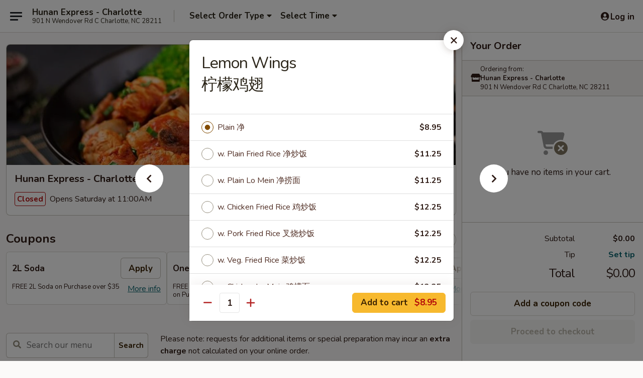

--- FILE ---
content_type: text/html; charset=UTF-8
request_url: https://order.hunanexpressnc.com/order/main/all-day-special/lemon-wings
body_size: 42926
content:
<!DOCTYPE html>

<html class="no-js css-scroll" lang="en">
	<head>
		<meta charset="utf-8" />
		<meta http-equiv="X-UA-Compatible" content="IE=edge,chrome=1" />

				<title>Hunan Express - Charlotte | Lemon Wings <br>柠檬鸡翅 | All Day Special</title>
		<meta name="description" content="Order online for takeout: Lemon Wings 柠檬鸡翅 from Hunan Express - Charlotte. Serving the best Chinese in Charlotte, NC." />		<meta name="keywords" content="hunan express, hunan express charlotte, hunan express menu, charlotte chinese takeout, charlotte chinese food, charlotte chinese restaurants, chinese takeout, best chinese food in charlotte, chinese restaurants in charlotte, chinese restaurants near me, chinese food near me" />		<meta name="viewport" content="width=device-width, initial-scale=1.0">

		<meta property="og:type" content="website">
		<meta property="og:title" content="Hunan Express - Charlotte | Lemon Wings <br>柠檬鸡翅 | All Day Special">
		<meta property="og:description" content="Order online for takeout: Lemon Wings 柠檬鸡翅 from Hunan Express - Charlotte. Serving the best Chinese in Charlotte, NC.">

		<meta name="twitter:card" content="summary_large_image">
		<meta name="twitter:title" content="Hunan Express - Charlotte | Lemon Wings <br>柠檬鸡翅 | All Day Special">
		<meta name="twitter:description" content="Order online for takeout: Lemon Wings 柠檬鸡翅 from Hunan Express - Charlotte. Serving the best Chinese in Charlotte, NC.">
					<meta property="og:image" content="https://imagedelivery.net/9lr8zq_Jvl7h6OFWqEi9IA/b3a9c901-6698-4dd0-7f3c-753211a94600/public" />
			<meta name="twitter:image" content="https://imagedelivery.net/9lr8zq_Jvl7h6OFWqEi9IA/b3a9c901-6698-4dd0-7f3c-753211a94600/public" />
		
		<meta name="apple-mobile-web-app-status-bar-style" content="black">
		<meta name="mobile-web-app-capable" content="yes">
					<link rel="canonical" href="https://order.hunanexpressnc.com/order/main/all-day-special/lemon-wings"/>
						<link rel="shortcut icon" href="https://imagedelivery.net/9lr8zq_Jvl7h6OFWqEi9IA/f9325d73-4df2-4830-1401-5eb36ef54300/public" type="image/png" />
			
		<link type="text/css" rel="stylesheet" href="/min/g=css4.0&amp;1769107598" />
		<link rel="stylesheet" href="//ajax.googleapis.com/ajax/libs/jqueryui/1.10.1/themes/base/minified/jquery-ui.min.css" />
		<link href='//fonts.googleapis.com/css?family=Open+Sans:400italic,400,700' rel='stylesheet' type='text/css' />
		<script src="https://kit.fontawesome.com/a4edb6363d.js" crossorigin="anonymous"></script>

		<style>
								.home_hero, .menu_hero{ background-image: url(https://imagedelivery.net/9lr8zq_Jvl7h6OFWqEi9IA/49070b99-eef3-4e70-86e4-1a6e6a27f300/public); }
					@media
					(-webkit-min-device-pixel-ratio: 1.25),
					(min-resolution: 120dpi){
						/* Retina header*/
						.home_hero, .menu_hero{ background-image: url(https://imagedelivery.net/9lr8zq_Jvl7h6OFWqEi9IA/f7a6f8e2-ffef-42ae-6f84-279da672d300/public); }
					}
															/*body{  } */

					
		</style>

		<style type="text/css">div.menuItem_1390669, li.menuItem_1390669, div.menuItem_1390670, li.menuItem_1390670, div.menuItem_1390671, li.menuItem_1390671, div.menuItem_1390672, li.menuItem_1390672, div.menuItem_1390673, li.menuItem_1390673, div.menuItem_1390674, li.menuItem_1390674, div.menuItem_1390675, li.menuItem_1390675, div.menuItem_1390676, li.menuItem_1390676, div.menuItem_1390677, li.menuItem_1390677, div.menuItem_1390678, li.menuItem_1390678, div.menuItem_1390679, li.menuItem_1390679, div.menuItem_1390680, li.menuItem_1390680, div.menuItem_1390681, li.menuItem_1390681, div.menuItem_1390682, li.menuItem_1390682, div.menuItem_1390683, li.menuItem_1390683, div.menuItem_1390684, li.menuItem_1390684, div.menuItem_1390685, li.menuItem_1390685, div.menuItem_1390686, li.menuItem_1390686, div.menuItem_1390687, li.menuItem_1390687, div.menuItem_1390688, li.menuItem_1390688, div.menuItem_1390689, li.menuItem_1390689, div.menuItem_1390690, li.menuItem_1390690, div.menuItem_1390691, li.menuItem_1390691, div.menuItem_1390692, li.menuItem_1390692, div.menuItem_1390693, li.menuItem_1390693, div.menuItem_1390694, li.menuItem_1390694, div.menuItem_1390695, li.menuItem_1390695, div.menuItem_1390696, li.menuItem_1390696, div.menuItem_1390697, li.menuItem_1390697, div.menuItem_1390698, li.menuItem_1390698, div.menuItem_1390699, li.menuItem_1390699, div.menuItem_1390700, li.menuItem_1390700, div.menuItem_1390701, li.menuItem_1390701, div.menuItem_1390702, li.menuItem_1390702, div.menuItem_1390703, li.menuItem_1390703, div.menuItem_1390704, li.menuItem_1390704, div.menuItem_1390705, li.menuItem_1390705, div.menuItem_1390706, li.menuItem_1390706, div.menuItem_1390707, li.menuItem_1390707, div.menuItem_1390708, li.menuItem_1390708, div.menuItem_1390709, li.menuItem_1390709, div.menuItem_1390710, li.menuItem_1390710, div.menuItem_1390711, li.menuItem_1390711, div.menuItem_1390712, li.menuItem_1390712, div.menuItem_1390713, li.menuItem_1390713, div.menuItem_1390714, li.menuItem_1390714, div.menuItem_1390715, li.menuItem_1390715, div.menuItem_1390716, li.menuItem_1390716, div.menuItem_1390717, li.menuItem_1390717, div.menuItem_1390718, li.menuItem_1390718, div.menuItem_1390719, li.menuItem_1390719, div.menuItem_1390720, li.menuItem_1390720, div.menuItem_1390721, li.menuItem_1390721, div.menuItem_1390722, li.menuItem_1390722, div.menuItem_2483699, li.menuItem_2483699, div.menuItem_2758015, li.menuItem_2758015, div.menuItem_2758016, li.menuItem_2758016, div.menuItem_2758067, li.menuItem_2758067, div.menuItem_2758068, li.menuItem_2758068, div.menuItem_2758069, li.menuItem_2758069, div.menuItem_2758070, li.menuItem_2758070, div.menuItem_2758071, li.menuItem_2758071 {display:none !important;}</style><script type="text/javascript">window.UNAVAILABLE_MENU_IDS = [1390669,1390670,1390671,1390672,1390673,1390674,1390675,1390676,1390677,1390678,1390679,1390680,1390681,1390682,1390683,1390684,1390685,1390686,1390687,1390688,1390689,1390690,1390691,1390692,1390693,1390694,1390695,1390696,1390697,1390698,1390699,1390700,1390701,1390702,1390703,1390704,1390705,1390706,1390707,1390708,1390709,1390710,1390711,1390712,1390713,1390714,1390715,1390716,1390717,1390718,1390719,1390720,1390721,1390722,2483699,2758015,2758016,2758067,2758068,2758069,2758070,2758071]</script>
		<script type="text/javascript">
			var UrlTag = "hunanexpresscharlotte";
			var template = 'defaultv4';
			var formname = 'ordering3';
			var menulink = 'https://order.hunanexpressnc.com/order/main';
			var checkoutlink = 'https://order.hunanexpressnc.com/checkout';
		</script>
		<script>
			/* http://writing.colin-gourlay.com/safely-using-ready-before-including-jquery/ */
			(function(w,d,u){w.readyQ=[];w.bindReadyQ=[];function p(x,y){if(x=="ready"){w.bindReadyQ.push(y);}else{w.readyQ.push(x);}};var a={ready:p,bind:p};w.$=w.jQuery=function(f){if(f===d||f===u){return a}else{p(f)}}})(window,document)
		</script>

		<script type="application/ld+json">{
    "@context": "http://schema.org",
    "@type": "Menu",
    "url": "https://order.hunanexpressnc.com/order/main",
    "mainEntityOfPage": "https://order.hunanexpressnc.com/order/main",
    "inLanguage": "English",
    "name": "Main",
    "description": "Please note: requests for additional items or special preparation may incur an <b>extra charge</b> not calculated on your online order.",
    "hasMenuSection": [
        {
            "@type": "MenuSection",
            "url": "https://order.hunanexpressnc.com/order/main/all-day-special",
            "name": "All Day Special",
            "description": "with Fried Rice or Lo Mein",
            "hasMenuItem": [
                {
                    "@type": "MenuItem",
                    "name": "Lemon Wings <br>\u67e0\u6aac\u9e21\u7fc5",
                    "url": "https://order.hunanexpressnc.com/order/main/all-day-special/lemon-wings"
                }
            ]
        }
    ]
}</script>
<!-- Google Tag Manager -->
<script>
	window.dataLayer = window.dataLayer || [];
	let data = {
		account: 'hunanexpresscharlotte',
		context: 'direct',
		templateVersion: 4,
		rid: 66	}
		dataLayer.push(data);
	(function(w,d,s,l,i){w[l]=w[l]||[];w[l].push({'gtm.start':
		new Date().getTime(),event:'gtm.js'});var f=d.getElementsByTagName(s)[0],
		j=d.createElement(s),dl=l!='dataLayer'?'&l='+l:'';j.async=true;j.src=
		'https://www.googletagmanager.com/gtm.js?id='+i+dl;f.parentNode.insertBefore(j,f);
		})(window,document,'script','dataLayer','GTM-K9P93M');

	function gtag() { dataLayer.push(arguments); }
</script>

			<script async src="https://www.googletagmanager.com/gtag/js?id=G-M2PB2YDJ9Y"></script>
	
	<script>
		
		gtag('js', new Date());

		
					gtag('config', "G-M2PB2YDJ9Y");
			</script>

					<meta name="smartbanner:title" content="Hunan Express Charlotte">
					<meta name="smartbanner:author" content="Online Ordering">
					<meta name="smartbanner:price" content="FREE">
					<meta name="smartbanner:price-suffix-google" content=" ">
					<meta name="smartbanner:button" content="VIEW">
					<meta name="smartbanner:button-url-google" content="https://play.google.com/store/apps/details?id=com.chinesemenuonline.hunanexpresscharlotte">
					<meta name="smartbanner:enabled-platforms" content="android">
											<meta name="smartbanner:icon-google" content="https://ehc-west-0-bucket.s3.us-west-2.amazonaws.com/web/documents/hunanexpresscharlotte/">
							<link href="https://fonts.googleapis.com/css?family=Open+Sans:400,600,700|Nunito:400,700" rel="stylesheet" />
	</head>

	<body
		data-event-on:customer_registered="window.location.reload()"
		data-event-on:customer_logged_in="window.location.reload()"
		data-event-on:customer_logged_out="window.location.reload()"
	>
		<a class="skip-to-content-link" href="#main">Skip to content</a>
				<!-- Google Tag Manager (noscript) -->
		<noscript><iframe src="https://www.googletagmanager.com/ns.html?id=GTM-K9P93M" height="0" width="0" style="display:none;visibility:hidden"></iframe></noscript>
		<!-- End Google Tag Manager (noscript) -->
						<!-- wrapper starts -->
		<div class="wrapper">
			<div style="grid-area: header-announcements">
				<div id="upgradeBrowserBanner" class="alert alert-warning mb-0 rounded-0 py-4" style="display:none;">
	<div class="alert-icon"><i class="fas fa-warning" aria-hidden="true"></i></div>
	<div>
		<strong>We're sorry, but the Web browser you are using is not supported.</strong> <br/> Please upgrade your browser or try a different one to use this Website. Supported browsers include:<br/>
		<ul class="list-unstyled">
			<li class="mt-2"><a href="https://www.google.com/chrome" target="_blank" rel="noopener noreferrer" class="simple-link"><i class="fab fa-chrome"></i> Chrome</a></li>
			<li class="mt-2"><a href="https://www.mozilla.com/firefox/upgrade.html" target="_blank" rel="noopener noreferrer" class="simple-link"><i class="fab fa-firefox"></i> Firefox</a></li>
			<li class="mt-2"><a href="https://www.microsoft.com/en-us/windows/microsoft-edge" target="_blank" rel="noopener noreferrer" class="simple-link"><i class="fab fa-edge"></i> Edge</a></li>
			<li class="mt-2"><a href="http://www.apple.com/safari/" target="_blank" rel="noopener noreferrer" class="simple-link"><i class="fab fa-safari"></i> Safari</a></li>
		</ul>
	</div>
</div>
<script>
	var ua = navigator.userAgent;
	var match = ua.match(/Firefox\/([0-9]+)\./);
	var firefoxVersion = match ? parseInt(match[1]) : 1000;
	var match = ua.match(/Chrome\/([0-9]+)\./);
	var chromeVersion = match ? parseInt(match[1]) : 1000;
	var isIE = ua.indexOf('MSIE') > -1 || ua.indexOf('Trident') > -1;
	var upgradeBrowserBanner = document.getElementById('upgradeBrowserBanner');
	var isMatchesSupported = typeof(upgradeBrowserBanner.matches)!="undefined";
	var isEntriesSupported = typeof(Object.entries)!="undefined";
	//Safari version is verified with isEntriesSupported
	if (isIE || !isMatchesSupported || !isEntriesSupported || firefoxVersion <= 46 || chromeVersion <= 53) {
		upgradeBrowserBanner.style.display = 'flex';
	}
</script>				
				<!-- get closed sign if applicable. -->
				
				
							</div>

						<div class="headerAndWtype" style="grid-area: header">
				<!-- Header Starts -->
				<header class="header">
										<div class="d-flex flex-column align-items-start flex-md-row align-items-md-center">
												<div class="logo_name_alt flex-shrink-0 d-flex align-items-center align-self-stretch pe-6 pe-md-0">
							
	<button
		type="button"
		class="eds_button btn btn-outline eds_button--shape-default eds_menu_button"
		data-bs-toggle="offcanvas" data-bs-target="#side-menu" aria-controls="side-menu" aria-label="Main menu"	><span aria-hidden="true"></span> <span aria-hidden="true"></span> <span aria-hidden="true"></span></button>

	
							<div class="d-flex flex-column align-items-center mx-auto align-items-md-start mx-md-0">
								<a
									class="eds-display-text-title-xs text-truncate title-container"
									href="https://order.hunanexpressnc.com"
								>
									Hunan Express - Charlotte								</a>

																	<span class="eds-copy-text-s-regular text-center text-md-start address-container" title="901 N Wendover Rd C Charlotte, NC 28211">
										901 N Wendover Rd C Charlotte, NC 28211									</span>
															</div>
						</div>

																			<div class="eds-display-text-title-s d-none d-md-block border-start mx-4" style="width: 0">&nbsp;</div>

							<div class="header_order_options d-flex align-items-center  w-100 p-2p5 p-md-0">
																<div class="what">
									<button
	type="button"
	class="border-0 bg-transparent text-start"
	data-bs-toggle="modal"
	data-bs-target="#modal-order-options"
	aria-expanded="false"
	style="min-height: 44px"
>
	<div class="d-flex align-items-baseline gap-2">
		<div class="otype-name-label eds-copy-text-l-bold text-truncate" style="flex: 1" data-order-type-label>
			Select Order Type		</div>

		<i class="fa fa-fw fa-caret-down"></i>
	</div>

	<div
		class="otype-picker-label otype-address-label eds-interface-text-m-regular text-truncate hidden"
	>
			</div>
</button>

<script>
	$(function() {
		var $autoCompleteInputs = $('[data-autocomplete-address]');
		if ($autoCompleteInputs && $autoCompleteInputs.length) {
			$autoCompleteInputs.each(function() {
				let $input = $(this);
				let $deliveryAddressContainer = $input.parents('.deliveryAddressContainer').first();
				$input.autocomplete({
					source   : addressAC,
					minLength: 3,
					delay    : 300,
					select   : function(event, ui) {
						$.getJSON('/' + UrlTag + '/?form=addresslookup', {
							id: ui.item.id,
						}, function(data) {
							let location = data
							if (location.address.street.endsWith('Trl')) {
								location.address.street = location.address.street.replace('Trl', 'Trail')
							}
							let autoCompleteSuccess = $input.data('autocomplete-success');
							if (autoCompleteSuccess) {
								let autoCompleteSuccessFunction = window[autoCompleteSuccess];
								if (typeof autoCompleteSuccessFunction == "function") {
									autoCompleteSuccessFunction(location);
								}
							}

							let address = location.address

							$('#add-address-city, [data-autocompleted-city]').val(address.city)
							$('#add-address-state, [data-autocompleted-state]').val(address.stateCode)
							$('#add-address-zip, [data-autocompleted-zip]').val(address.postalCode)
							$('#add-address-latitude, [data-autocompleted-latitude]').val(location.position.lat)
							$('#add-address-longitude, [data-autocompleted-longitude]').val(location.position.lng)
							let streetAddress = (address.houseNumber || '') + ' ' + (address.street || '');
							$('#street-address-1, [data-autocompleted-street-address]').val(streetAddress)
							validateAddress($deliveryAddressContainer);
						})
					},
				})
				$input.attr('autocomplete', 'street-address')
			});
		}

		// autocomplete using Address autocomplete
		// jquery autocomplete needs 2 fields: title and value
		// id holds the LocationId which can be used at a later stage to get the coordinate of the selected choice
		function addressAC(query, callback) {
			//we don't actually want to search until they've entered the street number and at least one character
			words = query.term.trim().split(' ')
			if (words.length < 2) {
				return false
			}

			$.getJSON('/' + UrlTag + '/?form=addresssuggest', { q: query.term }, function(data) {
				var addresses = data.items
				addresses = addresses.map(addr => {
					if ((addr.address.label || '').endsWith('Trl')) {
						addr.address.label = addr.address.label.replace('Trl', 'Trail')
					}
					let streetAddress = (addr.address.label || '')
					return {
						label: streetAddress,
						value: streetAddress,
						id   : addr.id,
					}
				})

				return callback(addresses)
			})
		}

				$('[data-address-from-current-loc]').on('click', function(e) {
			let $streetAddressContainer = $(this).parents('.street-address-container').first();
			let $deliveryAddressContainer = $(this).parents('.deliveryAddressContainer').first();
			e.preventDefault();
			if(navigator.geolocation) {
				navigator.geolocation.getCurrentPosition(position => {
					$.getJSON('/' + UrlTag + '/?form=addresssuggest', {
						at: position.coords.latitude + "," + position.coords.longitude
					}, function(data) {
						let location = data.items[0];
						let address = location.address
						$streetAddressContainer.find('.input-street-address').val((address.houseNumber ? address.houseNumber : '') + ' ' + (address.street ? address.street : ''));
						$('#add-address-city').val(address.city ? address.city : '');
						$('#add-address-state').val(address.state ? address.state : '');
						$('#add-address-zip').val(address.postalCode ? address.postalCode : '');
						$('#add-address-latitude').val(location.position.lat ? location.position.lat : '');
						$('#add-address-longitude').val(location.position.lng ? location.position.lng : '');
						validateAddress($deliveryAddressContainer, 0);
					});
				});
			} else {
				alert("Geolocation is not supported by this browser!");
			}
		});
	});

	function autoCompleteSuccess(location)
	{
		if (location && location.address) {
			let address = location.address

			let streetAddress = (address.houseNumber || '') + ' ' + (address.street || '');
			$.ajax({
				url: '/' + UrlTag + '/?form=saveformfields',
				data: {
					'param_full~address_s_n_255': streetAddress + ', ' + address.city + ', ' + address.state,
					'param_street~address_s_n_255': streetAddress,
					'param_city_s_n_90': address.city,
					'param_state_s_n_2': address.state,
					'param_zip~code_z_n_10': address.postalCode,
				}
			});
		}
	}
</script>
								</div>

																									<div class="when showcheck_parent">
																				<div class="ordertimetypes ">
	<button
		type="button"
		class="border-0 bg-transparent text-start loadable-content"
		data-bs-toggle="modal"
		data-bs-target="#modal-order-time"
		aria-expanded="false"
		style="min-height: 44px"
		data-change-label-to-later-date
	>
		<div class="d-flex align-items-baseline gap-2">
			<div class="eds-copy-text-l-bold text-truncate flex-fill" data-otype-time-day>
								Select Time			</div>

			<i class="fa fa-fw fa-caret-down"></i>
		</div>

		<div
			class="otype-picker-label otype-picker-time eds-interface-text-m-regular text-truncate hidden"
			data-otype-time
		>
			Later		</div>
	</button>
</div>
									</div>
															</div>
						
												<div class="position-absolute top-0 end-0 pe-2 py-2p5">
							
	<div id="login-status" >
					
	<button
		type="button"
		class="eds_button btn btn-outline eds_button--shape-default px-2 text-nowrap"
		aria-label="Log in" style="color: currentColor" data-bs-toggle="modal" data-bs-target="#login-modal"	><i
		class="eds_icon fa fa-lg fa-fw fa-user-circle d-block d-lg-none"
		style="font-family: &quot;Font Awesome 5 Pro&quot;; "	></i>

	 <div class="d-none d-lg-flex align-items-baseline gap-2">
	<i
		class="eds_icon fa fa-fw fa-user-circle"
		style="font-family: &quot;Font Awesome 5 Pro&quot;; "	></i>

	<div class="profile-container text-truncate">Log in</div></div></button>

				</div>

							</div>
					</div>

															
	<aside		data-eds-id="6974293a0f960"
		class="eds_side_menu offcanvas offcanvas-start text-dark "
		tabindex="-1"
				id="side-menu" data-event-on:menu_selected="this.dispatchEvent(new CustomEvent('eds.hide'))" data-event-on:category_selected="this.dispatchEvent(new CustomEvent('eds.hide'))"	>
		
		<div class="eds_side_menu-body offcanvas-body d-flex flex-column p-0 css-scroll">
										<div
					class="eds_side_menu-close position-absolute top-0 end-0 pt-3 pe-3 "
					style="z-index: 1"
				>
					
	<button
		type="button"
		class="eds_button btn btn-outline-secondary eds_button--shape-circle"
		data-bs-dismiss="offcanvas" data-bs-target="[data-eds-id=&quot;6974293a0f960&quot;]" aria-label="Close"	><i
		class="eds_icon fa fa-fw fa-close"
		style="font-family: &quot;Font Awesome 5 Pro&quot;; "	></i></button>

					</div>
			
			<div class="restaurant-info border-bottom border-light p-3">
							<p class="eds-display-text-title-xs mb-0 me-2 pe-4">Hunan Express - Charlotte</p>

			<div class="eds-copy-text-s-regular me-2 pe-4">
			901 N Wendover Rd C Charlotte, NC 28211		</div>
						</div>

																	
	<div class="border-bottom border-light p-3">
		
		
			<details
				class="eds_list eds_list--border-none" open				data-menu-id="10562"
									data-event-on:document_ready="this.open = localStorage.getItem('menu-open-10562') !== 'false'"
										onclick="localStorage.setItem('menu-open-10562', !this.open)"
							>
									<summary class="eds-copy-text-l-regular list-unstyled rounded-3 mb-1 " tabindex="0">
						<h2 class="eds-display-text-title-m m-0 p-0">
															
	<i
		class="eds_icon fas fa-fw fa-chevron-right"
		style="font-family: &quot;Font Awesome 5 Pro&quot;; "	></i>

															Menu
						</h2>
					</summary>
										<div class="mb-3"></div>
				
																		
									<a
						class="eds_list-item eds-copy-text-l-regular list-unstyled rounded-3 mb-1 px-3 px-lg-4 py-2p5 d-flex active"
						data-event-on:category_pinned="(category) => $(this).toggleClass('active', category.id === '128872')"
						href="https://order.hunanexpressnc.com/order/main/all-day-special"
						aria-current="page"
						onclick="if (!event.ctrlKey) {
							const currentMenuIsActive = true || $(this).closest('details').find('summary').hasClass('active');
							if (currentMenuIsActive) {
								app.event.emit('category_selected', { id: '128872' });
							} else {
								app.event.emit('menu_selected', { menu_id: '10562', menu_description: &quot;Please note: requests for additional items or special preparation may incur an &lt;b&gt;extra charge&lt;\/b&gt; not calculated on your online order.&quot;, category_id: '128872' });
							}
															return false;
													}"
					>
						All Day Special											</a>
									<a
						class="eds_list-item eds-copy-text-l-regular list-unstyled rounded-3 mb-1 px-3 px-lg-4 py-2p5 d-flex "
						data-event-on:category_pinned="(category) => $(this).toggleClass('active', category.id === '128858')"
						href="https://order.hunanexpressnc.com/order/main/appetizers"
						aria-current="page"
						onclick="if (!event.ctrlKey) {
							const currentMenuIsActive = true || $(this).closest('details').find('summary').hasClass('active');
							if (currentMenuIsActive) {
								app.event.emit('category_selected', { id: '128858' });
							} else {
								app.event.emit('menu_selected', { menu_id: '10562', menu_description: &quot;Please note: requests for additional items or special preparation may incur an &lt;b&gt;extra charge&lt;\/b&gt; not calculated on your online order.&quot;, category_id: '128858' });
							}
															return false;
													}"
					>
						Appetizers											</a>
									<a
						class="eds_list-item eds-copy-text-l-regular list-unstyled rounded-3 mb-1 px-3 px-lg-4 py-2p5 d-flex "
						data-event-on:category_pinned="(category) => $(this).toggleClass('active', category.id === '128859')"
						href="https://order.hunanexpressnc.com/order/main/soup"
						aria-current="page"
						onclick="if (!event.ctrlKey) {
							const currentMenuIsActive = true || $(this).closest('details').find('summary').hasClass('active');
							if (currentMenuIsActive) {
								app.event.emit('category_selected', { id: '128859' });
							} else {
								app.event.emit('menu_selected', { menu_id: '10562', menu_description: &quot;Please note: requests for additional items or special preparation may incur an &lt;b&gt;extra charge&lt;\/b&gt; not calculated on your online order.&quot;, category_id: '128859' });
							}
															return false;
													}"
					>
						Soup											</a>
									<a
						class="eds_list-item eds-copy-text-l-regular list-unstyled rounded-3 mb-1 px-3 px-lg-4 py-2p5 d-flex "
						data-event-on:category_pinned="(category) => $(this).toggleClass('active', category.id === '128864')"
						href="https://order.hunanexpressnc.com/order/main/egg-foo-young"
						aria-current="page"
						onclick="if (!event.ctrlKey) {
							const currentMenuIsActive = true || $(this).closest('details').find('summary').hasClass('active');
							if (currentMenuIsActive) {
								app.event.emit('category_selected', { id: '128864' });
							} else {
								app.event.emit('menu_selected', { menu_id: '10562', menu_description: &quot;Please note: requests for additional items or special preparation may incur an &lt;b&gt;extra charge&lt;\/b&gt; not calculated on your online order.&quot;, category_id: '128864' });
							}
															return false;
													}"
					>
						Egg Foo Young											</a>
									<a
						class="eds_list-item eds-copy-text-l-regular list-unstyled rounded-3 mb-1 px-3 px-lg-4 py-2p5 d-flex "
						data-event-on:category_pinned="(category) => $(this).toggleClass('active', category.id === '128861')"
						href="https://order.hunanexpressnc.com/order/main/lo-mein"
						aria-current="page"
						onclick="if (!event.ctrlKey) {
							const currentMenuIsActive = true || $(this).closest('details').find('summary').hasClass('active');
							if (currentMenuIsActive) {
								app.event.emit('category_selected', { id: '128861' });
							} else {
								app.event.emit('menu_selected', { menu_id: '10562', menu_description: &quot;Please note: requests for additional items or special preparation may incur an &lt;b&gt;extra charge&lt;\/b&gt; not calculated on your online order.&quot;, category_id: '128861' });
							}
															return false;
													}"
					>
						Lo Mein											</a>
									<a
						class="eds_list-item eds-copy-text-l-regular list-unstyled rounded-3 mb-1 px-3 px-lg-4 py-2p5 d-flex "
						data-event-on:category_pinned="(category) => $(this).toggleClass('active', category.id === '128860')"
						href="https://order.hunanexpressnc.com/order/main/fried-rice"
						aria-current="page"
						onclick="if (!event.ctrlKey) {
							const currentMenuIsActive = true || $(this).closest('details').find('summary').hasClass('active');
							if (currentMenuIsActive) {
								app.event.emit('category_selected', { id: '128860' });
							} else {
								app.event.emit('menu_selected', { menu_id: '10562', menu_description: &quot;Please note: requests for additional items or special preparation may incur an &lt;b&gt;extra charge&lt;\/b&gt; not calculated on your online order.&quot;, category_id: '128860' });
							}
															return false;
													}"
					>
						Fried Rice											</a>
									<a
						class="eds_list-item eds-copy-text-l-regular list-unstyled rounded-3 mb-1 px-3 px-lg-4 py-2p5 d-flex "
						data-event-on:category_pinned="(category) => $(this).toggleClass('active', category.id === '128863')"
						href="https://order.hunanexpressnc.com/order/main/pad-thai"
						aria-current="page"
						onclick="if (!event.ctrlKey) {
							const currentMenuIsActive = true || $(this).closest('details').find('summary').hasClass('active');
							if (currentMenuIsActive) {
								app.event.emit('category_selected', { id: '128863' });
							} else {
								app.event.emit('menu_selected', { menu_id: '10562', menu_description: &quot;Please note: requests for additional items or special preparation may incur an &lt;b&gt;extra charge&lt;\/b&gt; not calculated on your online order.&quot;, category_id: '128863' });
							}
															return false;
													}"
					>
						Pad Thai											</a>
									<a
						class="eds_list-item eds-copy-text-l-regular list-unstyled rounded-3 mb-1 px-3 px-lg-4 py-2p5 d-flex "
						data-event-on:category_pinned="(category) => $(this).toggleClass('active', category.id === '128868')"
						href="https://order.hunanexpressnc.com/order/main/vegetable"
						aria-current="page"
						onclick="if (!event.ctrlKey) {
							const currentMenuIsActive = true || $(this).closest('details').find('summary').hasClass('active');
							if (currentMenuIsActive) {
								app.event.emit('category_selected', { id: '128868' });
							} else {
								app.event.emit('menu_selected', { menu_id: '10562', menu_description: &quot;Please note: requests for additional items or special preparation may incur an &lt;b&gt;extra charge&lt;\/b&gt; not calculated on your online order.&quot;, category_id: '128868' });
							}
															return false;
													}"
					>
						Vegetable											</a>
									<a
						class="eds_list-item eds-copy-text-l-regular list-unstyled rounded-3 mb-1 px-3 px-lg-4 py-2p5 d-flex "
						data-event-on:category_pinned="(category) => $(this).toggleClass('active', category.id === '128865')"
						href="https://order.hunanexpressnc.com/order/main/chicken"
						aria-current="page"
						onclick="if (!event.ctrlKey) {
							const currentMenuIsActive = true || $(this).closest('details').find('summary').hasClass('active');
							if (currentMenuIsActive) {
								app.event.emit('category_selected', { id: '128865' });
							} else {
								app.event.emit('menu_selected', { menu_id: '10562', menu_description: &quot;Please note: requests for additional items or special preparation may incur an &lt;b&gt;extra charge&lt;\/b&gt; not calculated on your online order.&quot;, category_id: '128865' });
							}
															return false;
													}"
					>
						Chicken											</a>
									<a
						class="eds_list-item eds-copy-text-l-regular list-unstyled rounded-3 mb-1 px-3 px-lg-4 py-2p5 d-flex "
						data-event-on:category_pinned="(category) => $(this).toggleClass('active', category.id === '128870')"
						href="https://order.hunanexpressnc.com/order/main/low-calorie-steamers"
						aria-current="page"
						onclick="if (!event.ctrlKey) {
							const currentMenuIsActive = true || $(this).closest('details').find('summary').hasClass('active');
							if (currentMenuIsActive) {
								app.event.emit('category_selected', { id: '128870' });
							} else {
								app.event.emit('menu_selected', { menu_id: '10562', menu_description: &quot;Please note: requests for additional items or special preparation may incur an &lt;b&gt;extra charge&lt;\/b&gt; not calculated on your online order.&quot;, category_id: '128870' });
							}
															return false;
													}"
					>
						Low Calorie Steamers											</a>
									<a
						class="eds_list-item eds-copy-text-l-regular list-unstyled rounded-3 mb-1 px-3 px-lg-4 py-2p5 d-flex "
						data-event-on:category_pinned="(category) => $(this).toggleClass('active', category.id === '128862')"
						href="https://order.hunanexpressnc.com/order/main/rice-noodles"
						aria-current="page"
						onclick="if (!event.ctrlKey) {
							const currentMenuIsActive = true || $(this).closest('details').find('summary').hasClass('active');
							if (currentMenuIsActive) {
								app.event.emit('category_selected', { id: '128862' });
							} else {
								app.event.emit('menu_selected', { menu_id: '10562', menu_description: &quot;Please note: requests for additional items or special preparation may incur an &lt;b&gt;extra charge&lt;\/b&gt; not calculated on your online order.&quot;, category_id: '128862' });
							}
															return false;
													}"
					>
						Rice Noodles											</a>
									<a
						class="eds_list-item eds-copy-text-l-regular list-unstyled rounded-3 mb-1 px-3 px-lg-4 py-2p5 d-flex "
						data-event-on:category_pinned="(category) => $(this).toggleClass('active', category.id === '128869')"
						href="https://order.hunanexpressnc.com/order/main/chefs-specialties"
						aria-current="page"
						onclick="if (!event.ctrlKey) {
							const currentMenuIsActive = true || $(this).closest('details').find('summary').hasClass('active');
							if (currentMenuIsActive) {
								app.event.emit('category_selected', { id: '128869' });
							} else {
								app.event.emit('menu_selected', { menu_id: '10562', menu_description: &quot;Please note: requests for additional items or special preparation may incur an &lt;b&gt;extra charge&lt;\/b&gt; not calculated on your online order.&quot;, category_id: '128869' });
							}
															return false;
													}"
					>
						Chef's Specialties											</a>
									<a
						class="eds_list-item eds-copy-text-l-regular list-unstyled rounded-3 mb-1 px-3 px-lg-4 py-2p5 d-flex "
						data-event-on:category_pinned="(category) => $(this).toggleClass('active', category.id === '128867')"
						href="https://order.hunanexpressnc.com/order/main/seafood"
						aria-current="page"
						onclick="if (!event.ctrlKey) {
							const currentMenuIsActive = true || $(this).closest('details').find('summary').hasClass('active');
							if (currentMenuIsActive) {
								app.event.emit('category_selected', { id: '128867' });
							} else {
								app.event.emit('menu_selected', { menu_id: '10562', menu_description: &quot;Please note: requests for additional items or special preparation may incur an &lt;b&gt;extra charge&lt;\/b&gt; not calculated on your online order.&quot;, category_id: '128867' });
							}
															return false;
													}"
					>
						Seafood											</a>
									<a
						class="eds_list-item eds-copy-text-l-regular list-unstyled rounded-3 mb-1 px-3 px-lg-4 py-2p5 d-flex "
						data-event-on:category_pinned="(category) => $(this).toggleClass('active', category.id === '128866')"
						href="https://order.hunanexpressnc.com/order/main/beef"
						aria-current="page"
						onclick="if (!event.ctrlKey) {
							const currentMenuIsActive = true || $(this).closest('details').find('summary').hasClass('active');
							if (currentMenuIsActive) {
								app.event.emit('category_selected', { id: '128866' });
							} else {
								app.event.emit('menu_selected', { menu_id: '10562', menu_description: &quot;Please note: requests for additional items or special preparation may incur an &lt;b&gt;extra charge&lt;\/b&gt; not calculated on your online order.&quot;, category_id: '128866' });
							}
															return false;
													}"
					>
						Beef											</a>
									<a
						class="eds_list-item eds-copy-text-l-regular list-unstyled rounded-3 mb-1 px-3 px-lg-4 py-2p5 d-flex "
						data-event-on:category_pinned="(category) => $(this).toggleClass('active', category.id === '205423')"
						href="https://order.hunanexpressnc.com/order/main/red-curry"
						aria-current="page"
						onclick="if (!event.ctrlKey) {
							const currentMenuIsActive = true || $(this).closest('details').find('summary').hasClass('active');
							if (currentMenuIsActive) {
								app.event.emit('category_selected', { id: '205423' });
							} else {
								app.event.emit('menu_selected', { menu_id: '10562', menu_description: &quot;Please note: requests for additional items or special preparation may incur an &lt;b&gt;extra charge&lt;\/b&gt; not calculated on your online order.&quot;, category_id: '205423' });
							}
															return false;
													}"
					>
						Red Curry											</a>
									<a
						class="eds_list-item eds-copy-text-l-regular list-unstyled rounded-3 mb-1 px-3 px-lg-4 py-2p5 d-flex "
						data-event-on:category_pinned="(category) => $(this).toggleClass('active', category.id === '287631')"
						href="https://order.hunanexpressnc.com/order/main/hibachi"
						aria-current="page"
						onclick="if (!event.ctrlKey) {
							const currentMenuIsActive = true || $(this).closest('details').find('summary').hasClass('active');
							if (currentMenuIsActive) {
								app.event.emit('category_selected', { id: '287631' });
							} else {
								app.event.emit('menu_selected', { menu_id: '10562', menu_description: &quot;Please note: requests for additional items or special preparation may incur an &lt;b&gt;extra charge&lt;\/b&gt; not calculated on your online order.&quot;, category_id: '287631' });
							}
															return false;
													}"
					>
						Hibachi											</a>
									<a
						class="eds_list-item eds-copy-text-l-regular list-unstyled rounded-3 mb-1 px-3 px-lg-4 py-2p5 d-flex "
						data-event-on:category_pinned="(category) => $(this).toggleClass('active', category.id === '205424')"
						href="https://order.hunanexpressnc.com/order/main/family-dinner"
						aria-current="page"
						onclick="if (!event.ctrlKey) {
							const currentMenuIsActive = true || $(this).closest('details').find('summary').hasClass('active');
							if (currentMenuIsActive) {
								app.event.emit('category_selected', { id: '205424' });
							} else {
								app.event.emit('menu_selected', { menu_id: '10562', menu_description: &quot;Please note: requests for additional items or special preparation may incur an &lt;b&gt;extra charge&lt;\/b&gt; not calculated on your online order.&quot;, category_id: '205424' });
							}
															return false;
													}"
					>
						Family Dinner											</a>
									<a
						class="eds_list-item eds-copy-text-l-regular list-unstyled rounded-3 mb-1 px-3 px-lg-4 py-2p5 d-flex "
						data-event-on:category_pinned="(category) => $(this).toggleClass('active', category.id === '128871')"
						href="https://order.hunanexpressnc.com/order/main/dinner-combination"
						aria-current="page"
						onclick="if (!event.ctrlKey) {
							const currentMenuIsActive = true || $(this).closest('details').find('summary').hasClass('active');
							if (currentMenuIsActive) {
								app.event.emit('category_selected', { id: '128871' });
							} else {
								app.event.emit('menu_selected', { menu_id: '10562', menu_description: &quot;Please note: requests for additional items or special preparation may incur an &lt;b&gt;extra charge&lt;\/b&gt; not calculated on your online order.&quot;, category_id: '128871' });
							}
															return false;
													}"
					>
						Dinner Combination											</a>
									<a
						class="eds_list-item eds-copy-text-l-regular list-unstyled rounded-3 mb-1 px-3 px-lg-4 py-2p5 d-flex "
						data-event-on:category_pinned="(category) => $(this).toggleClass('active', category.id === '146355')"
						href="https://order.hunanexpressnc.com/order/main/lunch-combination"
						aria-current="page"
						onclick="if (!event.ctrlKey) {
							const currentMenuIsActive = true || $(this).closest('details').find('summary').hasClass('active');
							if (currentMenuIsActive) {
								app.event.emit('category_selected', { id: '146355' });
							} else {
								app.event.emit('menu_selected', { menu_id: '10562', menu_description: &quot;Please note: requests for additional items or special preparation may incur an &lt;b&gt;extra charge&lt;\/b&gt; not calculated on your online order.&quot;, category_id: '146355' });
							}
															return false;
													}"
					>
						Lunch Combination											</a>
									<a
						class="eds_list-item eds-copy-text-l-regular list-unstyled rounded-3 mb-1 px-3 px-lg-4 py-2p5 d-flex "
						data-event-on:category_pinned="(category) => $(this).toggleClass('active', category.id === '287641')"
						href="https://order.hunanexpressnc.com/order/main/habachi-lunch"
						aria-current="page"
						onclick="if (!event.ctrlKey) {
							const currentMenuIsActive = true || $(this).closest('details').find('summary').hasClass('active');
							if (currentMenuIsActive) {
								app.event.emit('category_selected', { id: '287641' });
							} else {
								app.event.emit('menu_selected', { menu_id: '10562', menu_description: &quot;Please note: requests for additional items or special preparation may incur an &lt;b&gt;extra charge&lt;\/b&gt; not calculated on your online order.&quot;, category_id: '287641' });
							}
															return false;
													}"
					>
						Habachi Lunch											</a>
							</details>
		
			</div>

						
																	<nav>
							<ul class="eds_list eds_list--border-none border-bottom">
	<li class="eds_list-item">
		<a class="d-block p-3 " href="https://order.hunanexpressnc.com">
			Home		</a>
	</li>

		
	
			<li class="eds_list-item">
			<a class="d-block p-3 " href="https://order.hunanexpressnc.com/locationinfo">
				Location &amp; Hours			</a>
		</li>
	
	<li class="eds_list-item">
		<a class="d-block p-3 " href="https://order.hunanexpressnc.com/contact">
			Contact
		</a>
	</li>
</ul>
						</nav>

												<div class="eds-copy-text-s-regular p-3 d-lg-none">
								<ul class="list-unstyled">
							<li><a href="https://play.google.com/store/apps/details?id=com.chinesemenuonline.hunanexpresscharlotte"><img src="/web/default4.0/images/google-play-badge.svg" alt="Google Play App Store"></a></li>
			</ul>

	<ul class="list-unstyled d-flex gap-2">
						<li><a href="https://www.yelp.com/biz/hunan-express-chinese-restaurant-charlotte" target="new"  title="Opens in new tab" class="icon" title="Yelp"><i class="fab fa-yelp"></i><span class="sr-only">Yelp</span></a></li>
							<li><a href="https://www.tripadvisor.com/Restaurant_Review-g49022-d399156-Reviews-Hunan_Express-Charlotte_North_Carolina.html" target="new"  title="Opens in new tab" class="icon" title="TripAdvisor"><i class="fak fa-tripadvisor"></i><span class="sr-only">TripAdvisor</span></a></li>
				</ul>
	
<div><a href="http://chinesemenuonline.com">&copy; 2026 Online Ordering by Chinese Menu Online</a></div>
	<div>Find your favorite Chinese dishes on <a href="https://www.springroll.com" target="_blank" title="Opens in new tab" >Springroll</a></div>

<ul class="list-unstyled mb-0 pt-3">
	<li><a href="https://order.hunanexpressnc.com/reportbug">Technical Support</a></li>
	<li><a href="https://order.hunanexpressnc.com/privacy">Privacy Policy</a></li>
	<li><a href="https://order.hunanexpressnc.com/tos">Terms of Service</a></li>
	<li><a href="https://order.hunanexpressnc.com/accessibility">Accessibility</a></li>
</ul>

This site is protected by reCAPTCHA and the Google <a href="https://policies.google.com/privacy">Privacy Policy</a> and <a href="https://policies.google.com/terms">Terms of Service</a> apply.
						</div>		</div>

		<script>
		{
			const container = document.querySelector('[data-eds-id="6974293a0f960"]');

						['show', 'hide', 'toggle', 'dispose'].forEach((eventName) => {
				container.addEventListener(`eds.${eventName}`, (e) => {
					bootstrap.Offcanvas.getOrCreateInstance(container)[eventName](
						...(Array.isArray(e.detail) ? e.detail : [e.detail])
					);
				});
			});
		}
		</script>
	</aside>

					</header>
			</div>

										<div class="container p-0" style="grid-area: hero">
					<section class="hero">
												<div class="menu_hero backbgbox position-relative" role="img" aria-label="Image of food offered at the restaurant">
									<div class="logo">
		<a class="logo-image" href="https://order.hunanexpressnc.com">
			<img
				src="https://imagedelivery.net/9lr8zq_Jvl7h6OFWqEi9IA/b3a9c901-6698-4dd0-7f3c-753211a94600/public"
				srcset="https://imagedelivery.net/9lr8zq_Jvl7h6OFWqEi9IA/b3a9c901-6698-4dd0-7f3c-753211a94600/public 1x, https://imagedelivery.net/9lr8zq_Jvl7h6OFWqEi9IA/b3a9c901-6698-4dd0-7f3c-753211a94600/public 2x"				alt="Home"
			/>
		</a>
	</div>
						</div>

													<div class="p-3">
								<div class="pb-1">
									<h1 role="heading" aria-level="2" class="eds-display-text-title-s m-0 p-0">Hunan Express - Charlotte</h1>
																	</div>

								<div class="d-sm-flex align-items-baseline">
																			<div class="mt-2">
											
	<span
		class="eds_label eds_label--variant-error eds-interface-text-m-bold me-1 text-nowrap"
			>
		Closed	</span>

	Opens Saturday at 11:00AM										</div>
									
									<div class="d-flex gap-2 ms-sm-auto mt-2">
																					
					<a
				class="eds_button btn btn-outline-secondary btn-sm col text-nowrap"
				href="https://order.hunanexpressnc.com/locationinfo?lid=8304"
							>
				
	<i
		class="eds_icon fa fa-fw fa-info-circle"
		style="font-family: &quot;Font Awesome 5 Pro&quot;; "	></i>

	 Store info			</a>
		
												
																					
		<a
			class="eds_button btn btn-outline-secondary btn-sm col d-lg-none text-nowrap"
			href="tel:(704) 366-5766"
					>
			
	<i
		class="eds_icon fa fa-fw fa-phone"
		style="font-family: &quot;Font Awesome 5 Pro&quot;; transform: scale(-1, 1); "	></i>

	 Call us		</a>

												
																			</div>
								</div>
							</div>
											</section>
				</div>
			
						
										<div
					class="fixed_submit d-lg-none hidden pwa-pb-md-down"
					data-event-on:cart_updated="({ items }) => $(this).toggleClass('hidden', !items)"
				>
					<div
						data-async-on-event="order_type_updated, cart_updated"
						data-async-action="https://order.hunanexpressnc.com//ajax/?form=minimum_order_value_warning&component=add_more"
						data-async-method="get"
					>
											</div>

					<div class="p-3">
						<button class="btn btn-primary btn-lg w-100" onclick="app.event.emit('show_cart')">
							View cart							<span
								class="eds-interface-text-m-regular"
								data-event-on:cart_updated="({ items, subtotal }) => {
									$(this).text(`(${items} ${items === 1 ? 'item' : 'items'}, ${subtotal})`);
								}"
							>
								(0 items, $0.00)
							</span>
						</button>
					</div>
				</div>
			
									<!-- Header ends -->
<main class="main_content menucategory_page pb-5" id="main">
	<div class="container">
					<section class="mb-3 pb-lg-3 mt-1 pt-3">
						

	<div
		class="eds_collection "
		style="margin: 0 -0.75rem; "
			>
		<div class="d-flex align-items-start gap-2  eds-display-text-title-m" style="padding: 0 0.75rem">
			<div class="flex-fill"><h3 class="eds-display-text-title-m mb-0">Coupons</h3></div>
							
	<button
		type="button"
		class="eds_button btn btn-outline-secondary btn-sm eds_button--shape-circle"
		style="padding-top: 2px; padding-right: 2px" onclick="app.event.emit('scroll_to_previous_6974293a10a82')" aria-label="Scroll left"	><i
		class="eds_icon fa fa-fw fa-chevron-left"
		style="font-family: &quot;Font Awesome 5 Pro&quot;; "	></i></button>

					
	<button
		type="button"
		class="eds_button btn btn-outline-secondary btn-sm eds_button--shape-circle"
		style="padding-top: 2px; padding-left: 2px" onclick="app.event.emit('scroll_to_next_6974293a10a82')" aria-label="Scroll right"	><i
		class="eds_icon fa fa-fw fa-chevron-right"
		style="font-family: &quot;Font Awesome 5 Pro&quot;; "	></i></button>

						</div>

		<div class="position-relative">
			<div
				class="css-scroll-hidden overflow-auto d-flex gap-3 py-2 "
				style="max-width: 100vw; padding: 0 0.75rem; scroll-behavior: smooth"
				data-event-on:scroll_to_previous_6974293a10a82="this.scrollLeft = (Math.ceil(this.scrollLeft / ($(this).width() - $(this).width() % ($(this).find('.coupon-item').width() + 12))) - 1) * ($(this).width() - $(this).width() % ($(this).find('.coupon-item').width() + 12))"
				data-event-on:scroll_to_next_6974293a10a82="this.scrollLeft = (Math.floor(this.scrollLeft / ($(this).width() - $(this).width() % ($(this).find('.coupon-item').width() + 12))) + 1) * ($(this).width() - $(this).width() % ($(this).find('.coupon-item').width() + 12))"
				data-event-on:document_ready="app.event.emit('scroll_6974293a10a82', this.scrollLeft / (this.scrollWidth - this.clientWidth))"
				onscroll="app.event.emit('scroll_6974293a10a82', this.scrollLeft / (this.scrollWidth - this.clientWidth))"
			>
				<div class="d-flex gap-2p5">
							<div class="coupon-item" style="width: 80vw; max-width: 20rem">
					
	<div
		class="eds_coupon h-100"
		id="coupon-109797"	>
		<div class="p-2p5">
			<div class="eds_coupon-header eds-display-text-title-xs">
				2L Soda 
	<button
		type="button"
		class="eds_button btn btn-outline-secondary eds_button--shape-default float-end"
		data-async-on-click data-async-before="$('[data-custom-popover]').popover('hide')" data-async-method="post" data-async-action="/hunanexpresscharlotte/account-settings/coupons/109797/apply" data-async-target="#coupons" data-async-then="reloadCart({ data: { coupons: true } })" data-async-swap="none" data-async-recaptcha	>Apply</button>			</div>

			<div>
				<a
			class="float-end ms-2"
			href="javascript:void(0)"
			role="button"
			variant="outline"
			data-bs-toggle="popover"
			data-bs-placement="bottom"
			data-custom-popover=".coupon-details-109797"
			data-custom-template=".coupon-popover-template"
			data-bs-popper-config='{"modifiers":[{"name":"flip","enabled":false}]}'
			onclick="$('[data-custom-popover]').popover('hide')"
			aria-label="More info about coupon: FREE 2L Soda on Purchase over $35"		>More info</a>

					<div class="eds-copy-text-s-regular lh-sm">FREE 2L Soda on Purchase over $35</div>
		
		<template class="coupon-details-109797">
			<div class="d-flex flex-column gap-2 eds-copy-text-m-regular" style="width: 20rem; max-width: calc(100vw - 2rem)">
				<div>
					<div
						class="float-end mw-100 ms-2 px-2 py-3 fw-bold"
						style="
							margin-top: -1rem;
							background: linear-gradient(45deg,  transparent 33.333%, #F7B92E 33.333%, #F7B92E 66.667%, transparent 66.667%),
													linear-gradient(-45deg, transparent 33.333%, #F7B92E 33.333%, #F7B92E 66.667%, transparent 66.667%);
							background-size: 10px 120px;
							background-position: 0 -40px;
						"
					>LS35</div>
					<h3 class="mb-0 eds-display-text-title-s">2L Soda</h3>
				</div>

												
				<div>FREE 2L Soda on Purchase over $35</div><div class="restrictionCell"></div>
				
									<div class="d-flex flex-wrap align-items-baseline gap-1">
						<b class="me-1">Valid for:</b>

						<div class="d-flex flex-wrap gap-1 text-nowrap">
															
	<span
		class="eds_label eds_label--variant-default eds-interface-text-m-bold"
			>
		Delivery, Pick up	</span>

														</div>
					</div>
				
				<div class="eds-copy-text-s-regular">Cannot be combined with any other offer.
Lunch is excluded.</div>
			</div>
		</template>			</div>
		</div>

			</div>

					</div>
							<div class="coupon-item" style="width: 80vw; max-width: 20rem">
					
	<div
		class="eds_coupon h-100"
		id="coupon-109798"	>
		<div class="p-2p5">
			<div class="eds_coupon-header eds-display-text-title-xs">
				One Appetizer 
	<button
		type="button"
		class="eds_button btn btn-outline-secondary eds_button--shape-default float-end"
		data-async-on-click data-async-before="$('[data-custom-popover]').popover('hide')" data-async-method="post" data-async-action="/hunanexpresscharlotte/account-settings/coupons/109798/apply" data-async-target="#coupons" data-async-then="reloadCart({ data: { coupons: true } })" data-async-swap="none" data-async-recaptcha	>Apply</button>			</div>

			<div>
				<a
			class="float-end ms-2"
			href="javascript:void(0)"
			role="button"
			variant="outline"
			data-bs-toggle="popover"
			data-bs-placement="bottom"
			data-custom-popover=".coupon-details-109798"
			data-custom-template=".coupon-popover-template"
			data-bs-popper-config='{"modifiers":[{"name":"flip","enabled":false}]}'
			onclick="$('[data-custom-popover]').popover('hide')"
			aria-label="More info about coupon: FREE Crab Rangoon / Chinese Donuts on Purchase over $50"		>More info</a>

					<div class="eds-copy-text-s-regular lh-sm">FREE Crab Rangoon / Chinese Donuts on Purchase over $50</div>
		
		<template class="coupon-details-109798">
			<div class="d-flex flex-column gap-2 eds-copy-text-m-regular" style="width: 20rem; max-width: calc(100vw - 2rem)">
				<div>
					<div
						class="float-end mw-100 ms-2 px-2 py-3 fw-bold"
						style="
							margin-top: -1rem;
							background: linear-gradient(45deg,  transparent 33.333%, #F7B92E 33.333%, #F7B92E 66.667%, transparent 66.667%),
													linear-gradient(-45deg, transparent 33.333%, #F7B92E 33.333%, #F7B92E 66.667%, transparent 66.667%);
							background-size: 10px 120px;
							background-position: 0 -40px;
						"
					>CW50</div>
					<h3 class="mb-0 eds-display-text-title-s">One Appetizer</h3>
				</div>

												
				<div>FREE Crab Rangoon / Chinese Donuts on Purchase over $50</div><div class="restrictionCell"></div>
				
									<div class="d-flex flex-wrap align-items-baseline gap-1">
						<b class="me-1">Valid for:</b>

						<div class="d-flex flex-wrap gap-1 text-nowrap">
															
	<span
		class="eds_label eds_label--variant-default eds-interface-text-m-bold"
			>
		Delivery, Pick up	</span>

														</div>
					</div>
				
				<div class="eds-copy-text-s-regular">Cannot be combined with any other offer.
Lunch is excluded.</div>
			</div>
		</template>			</div>
		</div>

			</div>

					</div>
							<div class="coupon-item" style="width: 80vw; max-width: 20rem">
					
	<div
		class="eds_coupon h-100"
		id="coupon-109799"	>
		<div class="p-2p5">
			<div class="eds_coupon-header eds-display-text-title-xs">
				$2 OFF 
	<button
		type="button"
		class="eds_button btn btn-outline-secondary eds_button--shape-default float-end"
		data-async-on-click data-async-before="$('[data-custom-popover]').popover('hide')" data-async-method="post" data-async-action="/hunanexpresscharlotte/account-settings/coupons/109799/apply" data-async-target="#coupons" data-async-then="reloadCart({ data: { coupons: true } })" data-async-swap="none" data-async-recaptcha	>Apply</button>			</div>

			<div>
				<a
			class="float-end ms-2"
			href="javascript:void(0)"
			role="button"
			variant="outline"
			data-bs-toggle="popover"
			data-bs-placement="bottom"
			data-custom-popover=".coupon-details-109799"
			data-custom-template=".coupon-popover-template"
			data-bs-popper-config='{"modifiers":[{"name":"flip","enabled":false}]}'
			onclick="$('[data-custom-popover]').popover('hide')"
			aria-label="More info about coupon: Buy One, Get 2nd Combo $2 OFF"		>More info</a>

					<div class="eds-copy-text-s-regular lh-sm">Buy One, Get 2nd Combo $2 OFF</div>
		
		<template class="coupon-details-109799">
			<div class="d-flex flex-column gap-2 eds-copy-text-m-regular" style="width: 20rem; max-width: calc(100vw - 2rem)">
				<div>
					<div
						class="float-end mw-100 ms-2 px-2 py-3 fw-bold"
						style="
							margin-top: -1rem;
							background: linear-gradient(45deg,  transparent 33.333%, #F7B92E 33.333%, #F7B92E 66.667%, transparent 66.667%),
													linear-gradient(-45deg, transparent 33.333%, #F7B92E 33.333%, #F7B92E 66.667%, transparent 66.667%);
							background-size: 10px 120px;
							background-position: 0 -40px;
						"
					>BG2</div>
					<h3 class="mb-0 eds-display-text-title-s">$2 OFF</h3>
				</div>

																  <div>Buy One, Get 2nd Combo $2 OFF</div>
				
				<div>$2.00 off<br/></div><div class="restrictionCell">Your order must contain one of the following items: <em>Beef w. Broccoli<br>芥兰牛, Pepper Steak<br>青椒牛, Sha Cha Beef<br>沙茶牛, Hot & Spicy Beef<br>干烧牛, Hunan Beef<br>湖南牛, Mongolian Beef<br>蒙古牛, Beef w. Vegetable<br>素菜牛, Beef w. Garlic Sauce<br>鱼香牛, Beef Cashew Nuts<br>腰果牛, Szechuan Beef<br>四川牛, Chicken Chow Mein<br>鸡炒面, Chicken Broccoli<br>芥兰鸡, Chicken Mushroom<br>蘑菇鸡, Chicken w. Cashew Nuts<br>腰果鸡, Kung Pao Chicken<br>宫保鸡, Sha Cha Chicken<br>沙茶鸡, Chicken w. Garlic Sauce<br>鱼香鸡, Hunan Chicken<br>湖南鸡, Sweet & Sour Chicken<br>甜酸鸡, Sesame Chicken <br>芝麻鸡, Chicken w. Mixed Vegetables<br>杂菜鸡, General Tso's Chicken<br> 左宗鸡, Orange Chicken<br>陈皮鸡, Curry Chicken <br>咖喱鸡, Bourbon Chicken<br>棒棒鸡, Crispy Scallion Chicken<br>葱爆鸡, Hot & Spicy Chicken<br>干烧鸡, Honey Chicken<br>蜜汁鸡, Szechuan Chicken<br>四川鸡, Mongolian Chicken<br>蒙古鸡, Moo Goo Gai Pan <br>蘑菇鸡片, Shrimp Chow Mein <br>虾炒面, Sha Cha Shrimp<br>沙茶虾, Shrimp w. Mixed Vegetable<br>杂菜虾, Shrimp w. Cashew Nuts<br>腰果虾, Shrimp w. Lobster Sauce<br>虾龙糊, Hot & Spicy Shrimp<br>干烧虾, Shrimp w. Broccoli<br>芥兰虾, Hunan Shrimp<br>湖南虾, Szechuan Shrimp<br>四川虾, Shrimp w. Garlic Sauce<br>鱼香虾, Curry Shrimp <br>咖喱虾, Mixed Chinese Vegetable<br>素什锦, Sauteed Broccoli<br>炒芥兰, Broccoli w. Garlic Sauce<br>鱼香芥兰, Triple Delight<br>炒三样, Shrimp and Chicken w. Broccoli<br>芥兰鸡虾, Rib Tips<br>排骨边, Kung Pao Beef<br>宫保牛, Chicken Chop Suey <br>鸡杂碎, Kung Pao Chicken<br>宫保鸡, Kung Pao Shrimp<br>宫保虾, Shrimp Chop Suey <br>虾杂碎, Beef Chop Suey<br>牛杂碎, Curry Beef<br>咖喱牛, Pork w. Garlic Sauce<br>鱼香肉, Boneless Spare Ribs<br>无骨排</em>.<br /></div>
				
									<div class="d-flex flex-wrap align-items-baseline gap-1">
						<b class="me-1">Valid for:</b>

						<div class="d-flex flex-wrap gap-1 text-nowrap">
															
	<span
		class="eds_label eds_label--variant-default eds-interface-text-m-bold"
			>
		Delivery, Pick up	</span>

														</div>
					</div>
				
				<div class="eds-copy-text-s-regular">Cannot be combined with any other offer.
Lunch is excluded.</div>
			</div>
		</template>			</div>
		</div>

			</div>

					</div>
					</div>			</div>

			<div
				class="eds_collection-fade position-absolute top-0 bottom-0 start-0 "
				style="background: linear-gradient(to right, var(--bs-light), transparent);"
				data-event-on:scroll_6974293a10a82="(scrollRatio) => this.style.opacity = 10 * scrollRatio"
			></div>

			<div
				class="eds_collection-fade position-absolute top-0 bottom-0 end-0"
				style="background: linear-gradient(to left, var(--bs-light), transparent);"
				data-event-on:scroll_6974293a10a82="(scrollRatio) => this.style.opacity = 10 * (1 - scrollRatio)"
			></div>
		</div>
	</div>

	

		<template class="coupon-popover-template" data-event-on:cart_updated="initPopovers()">
						<div class="popover" role="tooltip">
				<div class="popover-body"></div>
				<div class="popover-footer d-flex rounded-bottom-3 border-top border-light bg-light p-2">
					
	<button
		type="button"
		class="eds_button btn btn-light eds_button--shape-default ms-auto"
		onclick="$('[data-custom-popover]').popover('hide')"	>Close</button>

					</div>
			</div>
		</template>

						</section>
		
		<div class="row menu_wrapper menu_category_wrapper menu_wrapper--no-menu-tabs">
			<section class="col-xl-4 d-none d-xl-block">
				
				<div id="location-menu" data-event-on:menu_items_loaded="$(this).stickySidebar('updateSticky')">
					
		<form
			method="GET"
			role="search"
			action="https://order.hunanexpressnc.com/search"
			class="d-none d-xl-block mb-4"			novalidate
			onsubmit="if (!this.checkValidity()) event.preventDefault()"
		>
			<div class="position-relative">
				
	<label
		data-eds-id="6974293a13d79"
		class="eds_formfield eds_formfield--size-large eds_formfield--variant-primary eds-copy-text-m-regular w-100"
		class="w-100"	>
		
		<div class="position-relative d-flex flex-column">
							<div class="eds_formfield-error eds-interface-text-m-bold" style="order: 1000"></div>
			
							<div class="eds_formfield-icon">
					<i
		class="eds_icon fa fa-fw fa-search"
		style="font-family: &quot;Font Awesome 5 Pro&quot;; "	></i>				</div>
										<input
					type="search"
					class="eds-copy-text-l-regular  "
										placeholder="Search our menu" name="search" autocomplete="off" spellcheck="false" value="" required aria-label="Search our menu" style="padding-right: 4.5rem; padding-left: 2.5rem;"				/>

				
							
			
	<i
		class="eds_icon fa fa-fw eds_formfield-validation"
		style="font-family: &quot;Font Awesome 5 Pro&quot;; "	></i>

	
					</div>

		
		<script>
		{
			const container = document.querySelector('[data-eds-id="6974293a13d79"]');
			const input = container.querySelector('input, textarea, select');
			const error = container.querySelector('.eds_formfield-error');

			
						input.addEventListener('eds.validation.reset', () => {
				input.removeAttribute('data-validation');
				input.setCustomValidity('');
				error.innerHTML = '';
			});

						input.addEventListener('eds.validation.hide', () => {
				input.removeAttribute('data-validation');
			});

						input.addEventListener('eds.validation.success', (e) => {
				input.setCustomValidity('');
				input.setAttribute('data-validation', '');
				error.innerHTML = '';
			});

						input.addEventListener('eds.validation.warning', (e) => {
				input.setCustomValidity('');
				input.setAttribute('data-validation', '');
				error.innerHTML = e.detail;
			});

						input.addEventListener('eds.validation.error', (e) => {
				input.setCustomValidity(e.detail);
				input.checkValidity(); 				input.setAttribute('data-validation', '');
			});

			input.addEventListener('invalid', (e) => {
				error.innerHTML = input.validationMessage;
			});

								}
		</script>
	</label>

	
				<div class="position-absolute top-0 end-0">
					
	<button
		type="submit"
		class="eds_button btn btn-outline-secondary btn-sm eds_button--shape-default align-self-baseline rounded-0 rounded-end px-2"
		style="height: 50px; --bs-border-radius: 6px"	>Search</button>

					</div>
			</div>
		</form>

												
	<div >
		
		
			<details
				class="eds_list eds_list--border-none" open				data-menu-id="10562"
							>
									<summary class="eds-copy-text-l-regular list-unstyled rounded-3 mb-1 pe-none" tabindex="0">
						<h2 class="eds-display-text-title-m m-0 p-0">
														Menu
						</h2>
					</summary>
										<div class="mb-3"></div>
				
																		
									<a
						class="eds_list-item eds-copy-text-l-regular list-unstyled rounded-3 mb-1 px-3 px-lg-4 py-2p5 d-flex active"
						data-event-on:category_pinned="(category) => $(this).toggleClass('active', category.id === '128872')"
						href="https://order.hunanexpressnc.com/order/main/all-day-special"
						aria-current="page"
						onclick="if (!event.ctrlKey) {
							const currentMenuIsActive = true || $(this).closest('details').find('summary').hasClass('active');
							if (currentMenuIsActive) {
								app.event.emit('category_selected', { id: '128872' });
							} else {
								app.event.emit('menu_selected', { menu_id: '10562', menu_description: &quot;Please note: requests for additional items or special preparation may incur an &lt;b&gt;extra charge&lt;\/b&gt; not calculated on your online order.&quot;, category_id: '128872' });
							}
															return false;
													}"
					>
						All Day Special											</a>
									<a
						class="eds_list-item eds-copy-text-l-regular list-unstyled rounded-3 mb-1 px-3 px-lg-4 py-2p5 d-flex "
						data-event-on:category_pinned="(category) => $(this).toggleClass('active', category.id === '128858')"
						href="https://order.hunanexpressnc.com/order/main/appetizers"
						aria-current="page"
						onclick="if (!event.ctrlKey) {
							const currentMenuIsActive = true || $(this).closest('details').find('summary').hasClass('active');
							if (currentMenuIsActive) {
								app.event.emit('category_selected', { id: '128858' });
							} else {
								app.event.emit('menu_selected', { menu_id: '10562', menu_description: &quot;Please note: requests for additional items or special preparation may incur an &lt;b&gt;extra charge&lt;\/b&gt; not calculated on your online order.&quot;, category_id: '128858' });
							}
															return false;
													}"
					>
						Appetizers											</a>
									<a
						class="eds_list-item eds-copy-text-l-regular list-unstyled rounded-3 mb-1 px-3 px-lg-4 py-2p5 d-flex "
						data-event-on:category_pinned="(category) => $(this).toggleClass('active', category.id === '128859')"
						href="https://order.hunanexpressnc.com/order/main/soup"
						aria-current="page"
						onclick="if (!event.ctrlKey) {
							const currentMenuIsActive = true || $(this).closest('details').find('summary').hasClass('active');
							if (currentMenuIsActive) {
								app.event.emit('category_selected', { id: '128859' });
							} else {
								app.event.emit('menu_selected', { menu_id: '10562', menu_description: &quot;Please note: requests for additional items or special preparation may incur an &lt;b&gt;extra charge&lt;\/b&gt; not calculated on your online order.&quot;, category_id: '128859' });
							}
															return false;
													}"
					>
						Soup											</a>
									<a
						class="eds_list-item eds-copy-text-l-regular list-unstyled rounded-3 mb-1 px-3 px-lg-4 py-2p5 d-flex "
						data-event-on:category_pinned="(category) => $(this).toggleClass('active', category.id === '128864')"
						href="https://order.hunanexpressnc.com/order/main/egg-foo-young"
						aria-current="page"
						onclick="if (!event.ctrlKey) {
							const currentMenuIsActive = true || $(this).closest('details').find('summary').hasClass('active');
							if (currentMenuIsActive) {
								app.event.emit('category_selected', { id: '128864' });
							} else {
								app.event.emit('menu_selected', { menu_id: '10562', menu_description: &quot;Please note: requests for additional items or special preparation may incur an &lt;b&gt;extra charge&lt;\/b&gt; not calculated on your online order.&quot;, category_id: '128864' });
							}
															return false;
													}"
					>
						Egg Foo Young											</a>
									<a
						class="eds_list-item eds-copy-text-l-regular list-unstyled rounded-3 mb-1 px-3 px-lg-4 py-2p5 d-flex "
						data-event-on:category_pinned="(category) => $(this).toggleClass('active', category.id === '128861')"
						href="https://order.hunanexpressnc.com/order/main/lo-mein"
						aria-current="page"
						onclick="if (!event.ctrlKey) {
							const currentMenuIsActive = true || $(this).closest('details').find('summary').hasClass('active');
							if (currentMenuIsActive) {
								app.event.emit('category_selected', { id: '128861' });
							} else {
								app.event.emit('menu_selected', { menu_id: '10562', menu_description: &quot;Please note: requests for additional items or special preparation may incur an &lt;b&gt;extra charge&lt;\/b&gt; not calculated on your online order.&quot;, category_id: '128861' });
							}
															return false;
													}"
					>
						Lo Mein											</a>
									<a
						class="eds_list-item eds-copy-text-l-regular list-unstyled rounded-3 mb-1 px-3 px-lg-4 py-2p5 d-flex "
						data-event-on:category_pinned="(category) => $(this).toggleClass('active', category.id === '128860')"
						href="https://order.hunanexpressnc.com/order/main/fried-rice"
						aria-current="page"
						onclick="if (!event.ctrlKey) {
							const currentMenuIsActive = true || $(this).closest('details').find('summary').hasClass('active');
							if (currentMenuIsActive) {
								app.event.emit('category_selected', { id: '128860' });
							} else {
								app.event.emit('menu_selected', { menu_id: '10562', menu_description: &quot;Please note: requests for additional items or special preparation may incur an &lt;b&gt;extra charge&lt;\/b&gt; not calculated on your online order.&quot;, category_id: '128860' });
							}
															return false;
													}"
					>
						Fried Rice											</a>
									<a
						class="eds_list-item eds-copy-text-l-regular list-unstyled rounded-3 mb-1 px-3 px-lg-4 py-2p5 d-flex "
						data-event-on:category_pinned="(category) => $(this).toggleClass('active', category.id === '128863')"
						href="https://order.hunanexpressnc.com/order/main/pad-thai"
						aria-current="page"
						onclick="if (!event.ctrlKey) {
							const currentMenuIsActive = true || $(this).closest('details').find('summary').hasClass('active');
							if (currentMenuIsActive) {
								app.event.emit('category_selected', { id: '128863' });
							} else {
								app.event.emit('menu_selected', { menu_id: '10562', menu_description: &quot;Please note: requests for additional items or special preparation may incur an &lt;b&gt;extra charge&lt;\/b&gt; not calculated on your online order.&quot;, category_id: '128863' });
							}
															return false;
													}"
					>
						Pad Thai											</a>
									<a
						class="eds_list-item eds-copy-text-l-regular list-unstyled rounded-3 mb-1 px-3 px-lg-4 py-2p5 d-flex "
						data-event-on:category_pinned="(category) => $(this).toggleClass('active', category.id === '128868')"
						href="https://order.hunanexpressnc.com/order/main/vegetable"
						aria-current="page"
						onclick="if (!event.ctrlKey) {
							const currentMenuIsActive = true || $(this).closest('details').find('summary').hasClass('active');
							if (currentMenuIsActive) {
								app.event.emit('category_selected', { id: '128868' });
							} else {
								app.event.emit('menu_selected', { menu_id: '10562', menu_description: &quot;Please note: requests for additional items or special preparation may incur an &lt;b&gt;extra charge&lt;\/b&gt; not calculated on your online order.&quot;, category_id: '128868' });
							}
															return false;
													}"
					>
						Vegetable											</a>
									<a
						class="eds_list-item eds-copy-text-l-regular list-unstyled rounded-3 mb-1 px-3 px-lg-4 py-2p5 d-flex "
						data-event-on:category_pinned="(category) => $(this).toggleClass('active', category.id === '128865')"
						href="https://order.hunanexpressnc.com/order/main/chicken"
						aria-current="page"
						onclick="if (!event.ctrlKey) {
							const currentMenuIsActive = true || $(this).closest('details').find('summary').hasClass('active');
							if (currentMenuIsActive) {
								app.event.emit('category_selected', { id: '128865' });
							} else {
								app.event.emit('menu_selected', { menu_id: '10562', menu_description: &quot;Please note: requests for additional items or special preparation may incur an &lt;b&gt;extra charge&lt;\/b&gt; not calculated on your online order.&quot;, category_id: '128865' });
							}
															return false;
													}"
					>
						Chicken											</a>
									<a
						class="eds_list-item eds-copy-text-l-regular list-unstyled rounded-3 mb-1 px-3 px-lg-4 py-2p5 d-flex "
						data-event-on:category_pinned="(category) => $(this).toggleClass('active', category.id === '128870')"
						href="https://order.hunanexpressnc.com/order/main/low-calorie-steamers"
						aria-current="page"
						onclick="if (!event.ctrlKey) {
							const currentMenuIsActive = true || $(this).closest('details').find('summary').hasClass('active');
							if (currentMenuIsActive) {
								app.event.emit('category_selected', { id: '128870' });
							} else {
								app.event.emit('menu_selected', { menu_id: '10562', menu_description: &quot;Please note: requests for additional items or special preparation may incur an &lt;b&gt;extra charge&lt;\/b&gt; not calculated on your online order.&quot;, category_id: '128870' });
							}
															return false;
													}"
					>
						Low Calorie Steamers											</a>
									<a
						class="eds_list-item eds-copy-text-l-regular list-unstyled rounded-3 mb-1 px-3 px-lg-4 py-2p5 d-flex "
						data-event-on:category_pinned="(category) => $(this).toggleClass('active', category.id === '128862')"
						href="https://order.hunanexpressnc.com/order/main/rice-noodles"
						aria-current="page"
						onclick="if (!event.ctrlKey) {
							const currentMenuIsActive = true || $(this).closest('details').find('summary').hasClass('active');
							if (currentMenuIsActive) {
								app.event.emit('category_selected', { id: '128862' });
							} else {
								app.event.emit('menu_selected', { menu_id: '10562', menu_description: &quot;Please note: requests for additional items or special preparation may incur an &lt;b&gt;extra charge&lt;\/b&gt; not calculated on your online order.&quot;, category_id: '128862' });
							}
															return false;
													}"
					>
						Rice Noodles											</a>
									<a
						class="eds_list-item eds-copy-text-l-regular list-unstyled rounded-3 mb-1 px-3 px-lg-4 py-2p5 d-flex "
						data-event-on:category_pinned="(category) => $(this).toggleClass('active', category.id === '128869')"
						href="https://order.hunanexpressnc.com/order/main/chefs-specialties"
						aria-current="page"
						onclick="if (!event.ctrlKey) {
							const currentMenuIsActive = true || $(this).closest('details').find('summary').hasClass('active');
							if (currentMenuIsActive) {
								app.event.emit('category_selected', { id: '128869' });
							} else {
								app.event.emit('menu_selected', { menu_id: '10562', menu_description: &quot;Please note: requests for additional items or special preparation may incur an &lt;b&gt;extra charge&lt;\/b&gt; not calculated on your online order.&quot;, category_id: '128869' });
							}
															return false;
													}"
					>
						Chef's Specialties											</a>
									<a
						class="eds_list-item eds-copy-text-l-regular list-unstyled rounded-3 mb-1 px-3 px-lg-4 py-2p5 d-flex "
						data-event-on:category_pinned="(category) => $(this).toggleClass('active', category.id === '128867')"
						href="https://order.hunanexpressnc.com/order/main/seafood"
						aria-current="page"
						onclick="if (!event.ctrlKey) {
							const currentMenuIsActive = true || $(this).closest('details').find('summary').hasClass('active');
							if (currentMenuIsActive) {
								app.event.emit('category_selected', { id: '128867' });
							} else {
								app.event.emit('menu_selected', { menu_id: '10562', menu_description: &quot;Please note: requests for additional items or special preparation may incur an &lt;b&gt;extra charge&lt;\/b&gt; not calculated on your online order.&quot;, category_id: '128867' });
							}
															return false;
													}"
					>
						Seafood											</a>
									<a
						class="eds_list-item eds-copy-text-l-regular list-unstyled rounded-3 mb-1 px-3 px-lg-4 py-2p5 d-flex "
						data-event-on:category_pinned="(category) => $(this).toggleClass('active', category.id === '128866')"
						href="https://order.hunanexpressnc.com/order/main/beef"
						aria-current="page"
						onclick="if (!event.ctrlKey) {
							const currentMenuIsActive = true || $(this).closest('details').find('summary').hasClass('active');
							if (currentMenuIsActive) {
								app.event.emit('category_selected', { id: '128866' });
							} else {
								app.event.emit('menu_selected', { menu_id: '10562', menu_description: &quot;Please note: requests for additional items or special preparation may incur an &lt;b&gt;extra charge&lt;\/b&gt; not calculated on your online order.&quot;, category_id: '128866' });
							}
															return false;
													}"
					>
						Beef											</a>
									<a
						class="eds_list-item eds-copy-text-l-regular list-unstyled rounded-3 mb-1 px-3 px-lg-4 py-2p5 d-flex "
						data-event-on:category_pinned="(category) => $(this).toggleClass('active', category.id === '205423')"
						href="https://order.hunanexpressnc.com/order/main/red-curry"
						aria-current="page"
						onclick="if (!event.ctrlKey) {
							const currentMenuIsActive = true || $(this).closest('details').find('summary').hasClass('active');
							if (currentMenuIsActive) {
								app.event.emit('category_selected', { id: '205423' });
							} else {
								app.event.emit('menu_selected', { menu_id: '10562', menu_description: &quot;Please note: requests for additional items or special preparation may incur an &lt;b&gt;extra charge&lt;\/b&gt; not calculated on your online order.&quot;, category_id: '205423' });
							}
															return false;
													}"
					>
						Red Curry											</a>
									<a
						class="eds_list-item eds-copy-text-l-regular list-unstyled rounded-3 mb-1 px-3 px-lg-4 py-2p5 d-flex "
						data-event-on:category_pinned="(category) => $(this).toggleClass('active', category.id === '287631')"
						href="https://order.hunanexpressnc.com/order/main/hibachi"
						aria-current="page"
						onclick="if (!event.ctrlKey) {
							const currentMenuIsActive = true || $(this).closest('details').find('summary').hasClass('active');
							if (currentMenuIsActive) {
								app.event.emit('category_selected', { id: '287631' });
							} else {
								app.event.emit('menu_selected', { menu_id: '10562', menu_description: &quot;Please note: requests for additional items or special preparation may incur an &lt;b&gt;extra charge&lt;\/b&gt; not calculated on your online order.&quot;, category_id: '287631' });
							}
															return false;
													}"
					>
						Hibachi											</a>
									<a
						class="eds_list-item eds-copy-text-l-regular list-unstyled rounded-3 mb-1 px-3 px-lg-4 py-2p5 d-flex "
						data-event-on:category_pinned="(category) => $(this).toggleClass('active', category.id === '205424')"
						href="https://order.hunanexpressnc.com/order/main/family-dinner"
						aria-current="page"
						onclick="if (!event.ctrlKey) {
							const currentMenuIsActive = true || $(this).closest('details').find('summary').hasClass('active');
							if (currentMenuIsActive) {
								app.event.emit('category_selected', { id: '205424' });
							} else {
								app.event.emit('menu_selected', { menu_id: '10562', menu_description: &quot;Please note: requests for additional items or special preparation may incur an &lt;b&gt;extra charge&lt;\/b&gt; not calculated on your online order.&quot;, category_id: '205424' });
							}
															return false;
													}"
					>
						Family Dinner											</a>
									<a
						class="eds_list-item eds-copy-text-l-regular list-unstyled rounded-3 mb-1 px-3 px-lg-4 py-2p5 d-flex "
						data-event-on:category_pinned="(category) => $(this).toggleClass('active', category.id === '128871')"
						href="https://order.hunanexpressnc.com/order/main/dinner-combination"
						aria-current="page"
						onclick="if (!event.ctrlKey) {
							const currentMenuIsActive = true || $(this).closest('details').find('summary').hasClass('active');
							if (currentMenuIsActive) {
								app.event.emit('category_selected', { id: '128871' });
							} else {
								app.event.emit('menu_selected', { menu_id: '10562', menu_description: &quot;Please note: requests for additional items or special preparation may incur an &lt;b&gt;extra charge&lt;\/b&gt; not calculated on your online order.&quot;, category_id: '128871' });
							}
															return false;
													}"
					>
						Dinner Combination											</a>
									<a
						class="eds_list-item eds-copy-text-l-regular list-unstyled rounded-3 mb-1 px-3 px-lg-4 py-2p5 d-flex "
						data-event-on:category_pinned="(category) => $(this).toggleClass('active', category.id === '146355')"
						href="https://order.hunanexpressnc.com/order/main/lunch-combination"
						aria-current="page"
						onclick="if (!event.ctrlKey) {
							const currentMenuIsActive = true || $(this).closest('details').find('summary').hasClass('active');
							if (currentMenuIsActive) {
								app.event.emit('category_selected', { id: '146355' });
							} else {
								app.event.emit('menu_selected', { menu_id: '10562', menu_description: &quot;Please note: requests for additional items or special preparation may incur an &lt;b&gt;extra charge&lt;\/b&gt; not calculated on your online order.&quot;, category_id: '146355' });
							}
															return false;
													}"
					>
						Lunch Combination											</a>
									<a
						class="eds_list-item eds-copy-text-l-regular list-unstyled rounded-3 mb-1 px-3 px-lg-4 py-2p5 d-flex "
						data-event-on:category_pinned="(category) => $(this).toggleClass('active', category.id === '287641')"
						href="https://order.hunanexpressnc.com/order/main/habachi-lunch"
						aria-current="page"
						onclick="if (!event.ctrlKey) {
							const currentMenuIsActive = true || $(this).closest('details').find('summary').hasClass('active');
							if (currentMenuIsActive) {
								app.event.emit('category_selected', { id: '287641' });
							} else {
								app.event.emit('menu_selected', { menu_id: '10562', menu_description: &quot;Please note: requests for additional items or special preparation may incur an &lt;b&gt;extra charge&lt;\/b&gt; not calculated on your online order.&quot;, category_id: '287641' });
							}
															return false;
													}"
					>
						Habachi Lunch											</a>
							</details>
		
			</div>

					</div>
			</section>

			<div class="col-xl-8 menu_main" style="scroll-margin-top: calc(var(--eds-category-offset, 64) * 1px + 0.5rem)">
												<div class="tab-content" id="nav-tabContent">
					<div class="tab-pane fade show active">
						
						

						
						<div class="category-item d-xl-none mb-2p5 break-out">
							<div class="category-item_title d-flex">
								<button type="button" class="flex-fill border-0 bg-transparent p-0" data-bs-toggle="modal" data-bs-target="#category-modal">
									<p class="position-relative">
										
	<i
		class="eds_icon fas fa-sm fa-fw fa-signal-alt-3"
		style="font-family: &quot;Font Awesome 5 Pro&quot;; transform: translateY(-20%) rotate(90deg) scale(-1, 1); "	></i>

											<span
											data-event-on:category_pinned="(category) => {
												$(this).text(category.name);
												history.replaceState(null, '', category.url);
											}"
										>All Day Special</span>
									</p>
								</button>

																	
	<button
		type="button"
		class="eds_button btn btn-outline-secondary btn-sm eds_button--shape-default border-0 me-2p5 my-1"
		aria-label="Toggle search" onclick="app.event.emit('toggle_search', !$(this).hasClass('active'))" data-event-on:toggle_search="(showSearch) =&gt; $(this).toggleClass('active', showSearch)"	><i
		class="eds_icon fa fa-fw fa-search"
		style="font-family: &quot;Font Awesome 5 Pro&quot;; "	></i></button>

																</div>

							
		<form
			method="GET"
			role="search"
			action="https://order.hunanexpressnc.com/search"
			class="px-3 py-2p5 hidden" data-event-on:toggle_search="(showSearch) =&gt; {
									$(this).toggle(showSearch);
									if (showSearch) {
										$(this).find('input').trigger('focus');
									}
								}"			novalidate
			onsubmit="if (!this.checkValidity()) event.preventDefault()"
		>
			<div class="position-relative">
				
	<label
		data-eds-id="6974293a16979"
		class="eds_formfield eds_formfield--size-large eds_formfield--variant-primary eds-copy-text-m-regular w-100"
		class="w-100"	>
		
		<div class="position-relative d-flex flex-column">
							<div class="eds_formfield-error eds-interface-text-m-bold" style="order: 1000"></div>
			
							<div class="eds_formfield-icon">
					<i
		class="eds_icon fa fa-fw fa-search"
		style="font-family: &quot;Font Awesome 5 Pro&quot;; "	></i>				</div>
										<input
					type="search"
					class="eds-copy-text-l-regular  "
										placeholder="Search our menu" name="search" autocomplete="off" spellcheck="false" value="" required aria-label="Search our menu" style="padding-right: 4.5rem; padding-left: 2.5rem;"				/>

				
							
			
	<i
		class="eds_icon fa fa-fw eds_formfield-validation"
		style="font-family: &quot;Font Awesome 5 Pro&quot;; "	></i>

	
					</div>

		
		<script>
		{
			const container = document.querySelector('[data-eds-id="6974293a16979"]');
			const input = container.querySelector('input, textarea, select');
			const error = container.querySelector('.eds_formfield-error');

			
						input.addEventListener('eds.validation.reset', () => {
				input.removeAttribute('data-validation');
				input.setCustomValidity('');
				error.innerHTML = '';
			});

						input.addEventListener('eds.validation.hide', () => {
				input.removeAttribute('data-validation');
			});

						input.addEventListener('eds.validation.success', (e) => {
				input.setCustomValidity('');
				input.setAttribute('data-validation', '');
				error.innerHTML = '';
			});

						input.addEventListener('eds.validation.warning', (e) => {
				input.setCustomValidity('');
				input.setAttribute('data-validation', '');
				error.innerHTML = e.detail;
			});

						input.addEventListener('eds.validation.error', (e) => {
				input.setCustomValidity(e.detail);
				input.checkValidity(); 				input.setAttribute('data-validation', '');
			});

			input.addEventListener('invalid', (e) => {
				error.innerHTML = input.validationMessage;
			});

								}
		</script>
	</label>

	
				<div class="position-absolute top-0 end-0">
					
	<button
		type="submit"
		class="eds_button btn btn-outline-secondary btn-sm eds_button--shape-default align-self-baseline rounded-0 rounded-end px-2"
		style="height: 50px; --bs-border-radius: 6px"	>Search</button>

					</div>
			</div>
		</form>

								</div>

						<div class="mb-4"
							data-event-on:menu_selected="(menu) => {
								const hasDescription = menu.menu_description && menu.menu_description.trim() !== '';
								$(this).html(menu.menu_description || '').toggle(hasDescription);
							}"
							style="">Please note: requests for additional items or special preparation may incur an <b>extra charge</b> not calculated on your online order.						</div>

						<div
							data-async-on-event="menu_selected"
							data-async-block="this"
							data-async-method="get"
							data-async-action="https://order.hunanexpressnc.com/ajax/?form=menu_items"
							data-async-then="({ data }) => {
								app.event.emit('menu_items_loaded');
								if (data.category_id != null) {
									app.event.emit('category_selected', { id: data.category_id });
								}
							}"
						>
										<div
				data-category-id="128872"
				data-category-name="All Day Special"
				data-category-url="https://order.hunanexpressnc.com/order/main/all-day-special"
				data-category-menu-id="10562"
				style="scroll-margin-top: calc(var(--eds-category-offset, 64) * 1px + 0.5rem)"
				class="mb-4 pb-1"
			>
				<h2
					class="eds-display-text-title-m"
					data-event-on:category_selected="(category) => category.id === '128872' && app.nextTick(() => this.scrollIntoView({ behavior: Math.abs(this.getBoundingClientRect().top) > 2 * window.innerHeight ? 'instant' : 'auto' }))"
					style="scroll-margin-top: calc(var(--eds-category-offset, 64) * 1px + 0.5rem)"
				>All Day Special</h2>

									<p class="desc mb-0">with Fried Rice or Lo Mein</p>
				
				<div class="menucat_list mt-3">
					<ul>
						
	<li
		class="
			menuItem_2021223								"
			>
		<a
			href="https://order.hunanexpressnc.com/order/main/all-day-special/wings-6-pcs"
			role="button"
			data-bs-toggle="modal"
			data-bs-target="#add_menu_item"
			data-load-menu-item="2021223"
			data-category-id="128872"
			data-change-url-on-click="https://order.hunanexpressnc.com/order/main/all-day-special/wings-6-pcs"
			data-change-url-group="menuitem"
			data-parent-url="https://order.hunanexpressnc.com/order/main/all-day-special"
		>
			<span class="sr-only">Wings (6 pcs)<br>鸡翅</span>
		</a>

		<div class="content">
			<h3>Wings (6 pcs)<br>鸡翅 </h3>
			<p></p>
			Plain 净: <span class="menuitempreview_pricevalue">$7.95</span> <br />w. Plain Fried Rice 净炒饭: <span class="menuitempreview_pricevalue">$10.25</span> <br />w. Plain Lo Mein 净捞面: <span class="menuitempreview_pricevalue">$10.25</span> <br />w. Chicken Fried Rice 鸡炒饭: <span class="menuitempreview_pricevalue">$11.25</span> <br />w. Pork Fried Rice 叉烧炒饭: <span class="menuitempreview_pricevalue">$11.25</span> <br />w. Veg. Fried Rice 菜炒饭: <span class="menuitempreview_pricevalue">$11.25</span> <br />w. Chicken Lo Mein 鸡捞面: <span class="menuitempreview_pricevalue">$11.25</span> <br />w. Pork Lo Mein 叉烧捞面: <span class="menuitempreview_pricevalue">$11.25</span> <br />w. Veg. Lo Mein 菜捞面: <span class="menuitempreview_pricevalue">$11.25</span> <br />w. Beef Fried Rice 牛炒饭: <span class="menuitempreview_pricevalue">$11.75</span> <br />w. Shrimp Fried Rice 虾炒饭: <span class="menuitempreview_pricevalue">$11.75</span> <br />w. Beef Lo Mein 牛捞面: <span class="menuitempreview_pricevalue">$11.75</span> <br />w. Shrimp Lo Mein 虾捞面: <span class="menuitempreview_pricevalue">$11.75</span> <br />w. House Special Fried Rice 本楼炒饭: <span class="menuitempreview_pricevalue">$12.25</span> <br />w. House Special Lo Mein 本楼捞面: <span class="menuitempreview_pricevalue">$12.25</span> 		</div>

			</li>

	<li
		class="
			menuItem_2021219								"
			>
		<a
			href="https://order.hunanexpressnc.com/order/main/all-day-special/honey-wings"
			role="button"
			data-bs-toggle="modal"
			data-bs-target="#add_menu_item"
			data-load-menu-item="2021219"
			data-category-id="128872"
			data-change-url-on-click="https://order.hunanexpressnc.com/order/main/all-day-special/honey-wings"
			data-change-url-group="menuitem"
			data-parent-url="https://order.hunanexpressnc.com/order/main/all-day-special"
		>
			<span class="sr-only">Honey Wings<br>蜜汁鸡翅</span>
		</a>

		<div class="content">
			<h3>Honey Wings<br>蜜汁鸡翅 </h3>
			<p></p>
			Plain 净: <span class="menuitempreview_pricevalue">$8.95</span> <br />w. Plain Fried Rice 净炒饭: <span class="menuitempreview_pricevalue">$11.25</span> <br />w. Plain Lo Mein 净捞面: <span class="menuitempreview_pricevalue">$11.25</span> <br />w. Chicken Fried Rice 鸡炒饭: <span class="menuitempreview_pricevalue">$12.25</span> <br />w. Pork Fried Rice 叉烧炒饭: <span class="menuitempreview_pricevalue">$12.25</span> <br />w. Veg. Fried Rice 菜炒饭: <span class="menuitempreview_pricevalue">$12.25</span> <br />w. Chicken Lo Mein 鸡捞面: <span class="menuitempreview_pricevalue">$12.25</span> <br />w. Pork Lo Mein 叉烧捞面: <span class="menuitempreview_pricevalue">$12.25</span> <br />w. Veg. Lo Mein 菜捞面: <span class="menuitempreview_pricevalue">$12.25</span> <br />w. Beef Fried Rice 牛炒饭: <span class="menuitempreview_pricevalue">$12.75</span> <br />w. Shrimp Fried Rice 虾炒饭: <span class="menuitempreview_pricevalue">$12.75</span> <br />w. Beef Lo Mein 牛捞面: <span class="menuitempreview_pricevalue">$12.75</span> <br />w. Shrimp Lo Mein 虾捞面: <span class="menuitempreview_pricevalue">$12.75</span> <br />w. House Special Fried Rice 本楼炒饭: <span class="menuitempreview_pricevalue">$13.25</span> <br />w. House Special Lo Mein 本楼捞面: <span class="menuitempreview_pricevalue">$13.25</span> 		</div>

			</li>

	<li
		class="
			menuItem_2021220								"
			>
		<a
			href="https://order.hunanexpressnc.com/order/main/all-day-special/bbq-wings"
			role="button"
			data-bs-toggle="modal"
			data-bs-target="#add_menu_item"
			data-load-menu-item="2021220"
			data-category-id="128872"
			data-change-url-on-click="https://order.hunanexpressnc.com/order/main/all-day-special/bbq-wings"
			data-change-url-group="menuitem"
			data-parent-url="https://order.hunanexpressnc.com/order/main/all-day-special"
		>
			<span class="sr-only">B.B.Q Wings<br>烤鸡翅</span>
		</a>

		<div class="content">
			<h3>B.B.Q Wings<br>烤鸡翅 </h3>
			<p></p>
			Plain 净: <span class="menuitempreview_pricevalue">$8.95</span> <br />w. Plain Fried Rice 净炒饭: <span class="menuitempreview_pricevalue">$11.25</span> <br />w. Plain Lo Mein 净捞面: <span class="menuitempreview_pricevalue">$11.25</span> <br />w. Chicken Fried Rice 鸡炒饭: <span class="menuitempreview_pricevalue">$12.25</span> <br />w. Pork Fried Rice 叉烧炒饭: <span class="menuitempreview_pricevalue">$12.25</span> <br />w. Veg. Fried Rice 菜炒饭: <span class="menuitempreview_pricevalue">$12.25</span> <br />w. Chicken Lo Mein 鸡捞面: <span class="menuitempreview_pricevalue">$12.25</span> <br />w. Pork Lo Mein 叉烧捞面: <span class="menuitempreview_pricevalue">$12.25</span> <br />w. Veg. Lo Mein 菜捞面: <span class="menuitempreview_pricevalue">$12.25</span> <br />w. Beef Fried Rice 牛炒饭: <span class="menuitempreview_pricevalue">$12.75</span> <br />w. Shrimp Fried Rice 虾炒饭: <span class="menuitempreview_pricevalue">$12.75</span> <br />w. Beef Lo Mein 牛捞面: <span class="menuitempreview_pricevalue">$12.75</span> <br />w. Shrimp Lo Mein 虾捞面: <span class="menuitempreview_pricevalue">$12.75</span> <br />w. House Special Fried Rice 本楼炒饭: <span class="menuitempreview_pricevalue">$13.25</span> <br />w. House Special Lo Mein 本楼捞面: <span class="menuitempreview_pricevalue">$13.25</span> 		</div>

			</li>

	<li
		class="
			menuItem_2021221								"
			>
		<a
			href="https://order.hunanexpressnc.com/order/main/all-day-special/buffalo-wings"
			role="button"
			data-bs-toggle="modal"
			data-bs-target="#add_menu_item"
			data-load-menu-item="2021221"
			data-category-id="128872"
			data-change-url-on-click="https://order.hunanexpressnc.com/order/main/all-day-special/buffalo-wings"
			data-change-url-group="menuitem"
			data-parent-url="https://order.hunanexpressnc.com/order/main/all-day-special"
		>
			<span class="sr-only">Buffalo Wings<br>辣鸡翅</span>
		</a>

		<div class="content">
			<h3>Buffalo Wings<br>辣鸡翅 </h3>
			<p></p>
			Plain 净: <span class="menuitempreview_pricevalue">$8.95</span> <br />w. Plain Fried Rice 净炒饭: <span class="menuitempreview_pricevalue">$11.25</span> <br />w. Plain Lo Mein 净捞面: <span class="menuitempreview_pricevalue">$11.25</span> <br />w. Chicken Fried Rice 鸡炒饭: <span class="menuitempreview_pricevalue">$12.25</span> <br />w. Pork Fried Rice 叉烧炒饭: <span class="menuitempreview_pricevalue">$12.25</span> <br />w. Veg. Fried Rice 菜炒饭: <span class="menuitempreview_pricevalue">$12.25</span> <br />w. Chicken Lo Mein 鸡捞面: <span class="menuitempreview_pricevalue">$12.25</span> <br />w. Pork Lo Mein 叉烧捞面: <span class="menuitempreview_pricevalue">$12.25</span> <br />w. Veg. Lo Mein 菜捞面: <span class="menuitempreview_pricevalue">$12.25</span> <br />w. Beef Fried Rice 牛炒饭: <span class="menuitempreview_pricevalue">$12.75</span> <br />w. Shrimp Fried Rice 虾炒饭: <span class="menuitempreview_pricevalue">$12.75</span> <br />w. Beef Lo Mein 牛捞面: <span class="menuitempreview_pricevalue">$12.75</span> <br />w. Shrimp Lo Mein 虾捞面: <span class="menuitempreview_pricevalue">$12.75</span> <br />w. House Special Fried Rice 本楼炒饭: <span class="menuitempreview_pricevalue">$13.25</span> <br />w. House Special Lo Mein 本楼捞面: <span class="menuitempreview_pricevalue">$13.25</span> 		</div>

			</li>

	<li
		class="
			menuItem_2021222								"
			>
		<a
			href="https://order.hunanexpressnc.com/order/main/all-day-special/lemon-wings"
			role="button"
			data-bs-toggle="modal"
			data-bs-target="#add_menu_item"
			data-load-menu-item="2021222"
			data-category-id="128872"
			data-change-url-on-click="https://order.hunanexpressnc.com/order/main/all-day-special/lemon-wings"
			data-change-url-group="menuitem"
			data-parent-url="https://order.hunanexpressnc.com/order/main/all-day-special"
		>
			<span class="sr-only">Lemon Wings <br>柠檬鸡翅</span>
		</a>

		<div class="content">
			<h3>Lemon Wings <br>柠檬鸡翅 </h3>
			<p></p>
			Plain 净: <span class="menuitempreview_pricevalue">$8.95</span> <br />w. Plain Fried Rice 净炒饭: <span class="menuitempreview_pricevalue">$11.25</span> <br />w. Plain Lo Mein 净捞面: <span class="menuitempreview_pricevalue">$11.25</span> <br />w. Chicken Fried Rice 鸡炒饭: <span class="menuitempreview_pricevalue">$12.25</span> <br />w. Pork Fried Rice 叉烧炒饭: <span class="menuitempreview_pricevalue">$12.25</span> <br />w. Veg. Fried Rice 菜炒饭: <span class="menuitempreview_pricevalue">$12.25</span> <br />w. Chicken Lo Mein 鸡捞面: <span class="menuitempreview_pricevalue">$12.25</span> <br />w. Pork Lo Mein 叉烧捞面: <span class="menuitempreview_pricevalue">$12.25</span> <br />w. Veg. Lo Mein 菜捞面: <span class="menuitempreview_pricevalue">$12.25</span> <br />w. Beef Fried Rice 牛炒饭: <span class="menuitempreview_pricevalue">$12.75</span> <br />w. Shrimp Fried Rice 虾炒饭: <span class="menuitempreview_pricevalue">$12.75</span> <br />w. Beef Lo Mein 牛捞面: <span class="menuitempreview_pricevalue">$12.75</span> <br />w. Shrimp Lo Mein 虾捞面: <span class="menuitempreview_pricevalue">$12.75</span> <br />w. House Special Fried Rice 本楼炒饭: <span class="menuitempreview_pricevalue">$13.25</span> <br />w. House Special Lo Mein 本楼捞面: <span class="menuitempreview_pricevalue">$13.25</span> 		</div>

			</li>

	<li
		class="
			menuItem_1199824								"
			>
		<a
			href="https://order.hunanexpressnc.com/order/main/all-day-special/teriyaki-chicken-4"
			role="button"
			data-bs-toggle="modal"
			data-bs-target="#add_menu_item"
			data-load-menu-item="1199824"
			data-category-id="128872"
			data-change-url-on-click="https://order.hunanexpressnc.com/order/main/all-day-special/teriyaki-chicken-4"
			data-change-url-group="menuitem"
			data-parent-url="https://order.hunanexpressnc.com/order/main/all-day-special"
		>
			<span class="sr-only">Teriyaki Chicken (4) <br>照烧鸡</span>
		</a>

		<div class="content">
			<h3>Teriyaki Chicken (4) <br>照烧鸡 </h3>
			<p></p>
			Plain 净: <span class="menuitempreview_pricevalue">$7.95</span> <br />w. Plain Fried Rice 净炒饭: <span class="menuitempreview_pricevalue">$10.25</span> <br />w. Plain Lo Mein 净捞面: <span class="menuitempreview_pricevalue">$11.25</span> <br />w. Chicken Fried Rice 鸡炒饭: <span class="menuitempreview_pricevalue">$11.25</span> <br />w. Pork Fried Rice 叉烧炒饭: <span class="menuitempreview_pricevalue">$11.25</span> <br />w. Veg. Fried Rice 菜炒饭: <span class="menuitempreview_pricevalue">$11.25</span> <br />w. Chicken Lo Mein 鸡捞面: <span class="menuitempreview_pricevalue">$11.25</span> <br />w. Pork Lo Mein 叉烧捞面: <span class="menuitempreview_pricevalue">$11.25</span> <br />w. Veg. Lo Mein 菜捞面: <span class="menuitempreview_pricevalue">$11.25</span> <br />w. Beef Fried Rice 牛炒饭: <span class="menuitempreview_pricevalue">$11.75</span> <br />w. Shrimp Fried Rice 虾炒饭: <span class="menuitempreview_pricevalue">$11.75</span> <br />w. Beef Lo Mein 牛捞面: <span class="menuitempreview_pricevalue">$11.75</span> <br />w. Shrimp Lo Mein 虾捞面: <span class="menuitempreview_pricevalue">$11.75</span> <br />w. House Special Fried Rice 本楼炒饭: <span class="menuitempreview_pricevalue">$12.25</span> <br />w. House Special Lo Mein 本楼捞面: <span class="menuitempreview_pricevalue">$12.25</span> 		</div>

			</li>
					</ul>
				</div>

							</div>
					<div
				data-category-id="128858"
				data-category-name="Appetizers"
				data-category-url="https://order.hunanexpressnc.com/order/main/appetizers"
				data-category-menu-id="10562"
				style="scroll-margin-top: calc(var(--eds-category-offset, 64) * 1px + 0.5rem)"
				class="mb-4 pb-1"
			>
				<h2
					class="eds-display-text-title-m"
					data-event-on:category_selected="(category) => category.id === '128858' && app.nextTick(() => this.scrollIntoView({ behavior: Math.abs(this.getBoundingClientRect().top) > 2 * window.innerHeight ? 'instant' : 'auto' }))"
					style="scroll-margin-top: calc(var(--eds-category-offset, 64) * 1px + 0.5rem)"
				>Appetizers</h2>

				
				<div class="menucat_list mt-3">
					<ul>
						
	<li
		class="
			menuItem_1199938								"
			>
		<a
			href="https://order.hunanexpressnc.com/order/main/appetizers/a-1-egg-roll"
			role="button"
			data-bs-toggle="modal"
			data-bs-target="#add_menu_item"
			data-load-menu-item="1199938"
			data-category-id="128858"
			data-change-url-on-click="https://order.hunanexpressnc.com/order/main/appetizers/a-1-egg-roll"
			data-change-url-group="menuitem"
			data-parent-url="https://order.hunanexpressnc.com/order/main/appetizers"
		>
			<span class="sr-only">A 1. Egg Roll<br>春卷</span>
		</a>

		<div class="content">
			<h3>A 1. Egg Roll<br>春卷 </h3>
			<p></p>
			<span class="menuitempreview_pricevalue">$1.99</span> 		</div>

			</li>

	<li
		class="
			menuItem_1199939								"
			>
		<a
			href="https://order.hunanexpressnc.com/order/main/appetizers/a-2-spring-roll"
			role="button"
			data-bs-toggle="modal"
			data-bs-target="#add_menu_item"
			data-load-menu-item="1199939"
			data-category-id="128858"
			data-change-url-on-click="https://order.hunanexpressnc.com/order/main/appetizers/a-2-spring-roll"
			data-change-url-group="menuitem"
			data-parent-url="https://order.hunanexpressnc.com/order/main/appetizers"
		>
			<span class="sr-only">A 2. Spring Roll<br>上海卷</span>
		</a>

		<div class="content">
			<h3>A 2. Spring Roll<br>上海卷 </h3>
			<p></p>
			<span class="menuitempreview_pricevalue">$1.99</span> 		</div>

			</li>

	<li
		class="
			menuItem_1199940								"
			>
		<a
			href="https://order.hunanexpressnc.com/order/main/appetizers/a-3-chicken-wings-6"
			role="button"
			data-bs-toggle="modal"
			data-bs-target="#add_menu_item"
			data-load-menu-item="1199940"
			data-category-id="128858"
			data-change-url-on-click="https://order.hunanexpressnc.com/order/main/appetizers/a-3-chicken-wings-6"
			data-change-url-group="menuitem"
			data-parent-url="https://order.hunanexpressnc.com/order/main/appetizers"
		>
			<span class="sr-only">A 3. Shrimp Egg Roll<br>虾卷</span>
		</a>

		<div class="content">
			<h3>A 3. Shrimp Egg Roll<br>虾卷 </h3>
			<p></p>
			<span class="menuitempreview_pricevalue">$2.50</span> 		</div>

			</li>

	<li
		class="
			menuItem_1199941								"
			>
		<a
			href="https://order.hunanexpressnc.com/order/main/appetizers/a-4-dumpling-6"
			role="button"
			data-bs-toggle="modal"
			data-bs-target="#add_menu_item"
			data-load-menu-item="1199941"
			data-category-id="128858"
			data-change-url-on-click="https://order.hunanexpressnc.com/order/main/appetizers/a-4-dumpling-6"
			data-change-url-group="menuitem"
			data-parent-url="https://order.hunanexpressnc.com/order/main/appetizers"
		>
			<span class="sr-only">A 4. Edamame<br>毛豆</span>
		</a>

		<div class="content">
			<h3>A 4. Edamame<br>毛豆 </h3>
			<p></p>
			<span class="menuitempreview_pricevalue">$5.75</span> 		</div>

			</li>

	<li
		class="
			menuItem_1199950								"
			>
		<a
			href="https://order.hunanexpressnc.com/order/main/appetizers/a13-teriyaki-chicken-4"
			role="button"
			data-bs-toggle="modal"
			data-bs-target="#add_menu_item"
			data-load-menu-item="1199950"
			data-category-id="128858"
			data-change-url-on-click="https://order.hunanexpressnc.com/order/main/appetizers/a13-teriyaki-chicken-4"
			data-change-url-group="menuitem"
			data-parent-url="https://order.hunanexpressnc.com/order/main/appetizers"
		>
			<span class="sr-only">A 5. Teriyaki Chicken (4)<br>照烧鸡</span>
		</a>

		<div class="content">
			<h3>A 5. Teriyaki Chicken (4)<br>照烧鸡 </h3>
			<p></p>
			<span class="menuitempreview_pricevalue">$7.95</span> 		</div>

			</li>

	<li
		class="
			menuItem_1199947								"
			>
		<a
			href="https://order.hunanexpressnc.com/order/main/appetizers/a10-buffalo-wings-6"
			role="button"
			data-bs-toggle="modal"
			data-bs-target="#add_menu_item"
			data-load-menu-item="1199947"
			data-category-id="128858"
			data-change-url-on-click="https://order.hunanexpressnc.com/order/main/appetizers/a10-buffalo-wings-6"
			data-change-url-group="menuitem"
			data-parent-url="https://order.hunanexpressnc.com/order/main/appetizers"
		>
			<span class="sr-only">A 6. Chicken Wings (6pcs)<br>鸡翅</span>
		</a>

		<div class="content">
			<h3>A 6. Chicken Wings (6pcs)<br>鸡翅 </h3>
			<p></p>
			<span class="menuitempreview_pricevalue">$7.95</span> 		</div>

			</li>

	<li
		class="
			menuItem_1199951								"
			>
		<a
			href="https://order.hunanexpressnc.com/order/main/appetizers/a14-edamae"
			role="button"
			data-bs-toggle="modal"
			data-bs-target="#add_menu_item"
			data-load-menu-item="1199951"
			data-category-id="128858"
			data-change-url-on-click="https://order.hunanexpressnc.com/order/main/appetizers/a14-edamae"
			data-change-url-group="menuitem"
			data-parent-url="https://order.hunanexpressnc.com/order/main/appetizers"
		>
			<span class="sr-only">A 7. Fried Dumpling (6) <br>锅贴</span>
		</a>

		<div class="content">
			<h3>A 7. Fried Dumpling (6) <br>锅贴 </h3>
			<p></p>
			<span class="menuitempreview_pricevalue">$5.95</span> 		</div>

			</li>

	<li
		class="
			menuItem_2176139								"
			>
		<a
			href="https://order.hunanexpressnc.com/order/main/appetizers/a-7-steamed-dumpling-6"
			role="button"
			data-bs-toggle="modal"
			data-bs-target="#add_menu_item"
			data-load-menu-item="2176139"
			data-category-id="128858"
			data-change-url-on-click="https://order.hunanexpressnc.com/order/main/appetizers/a-7-steamed-dumpling-6"
			data-change-url-group="menuitem"
			data-parent-url="https://order.hunanexpressnc.com/order/main/appetizers"
		>
			<span class="sr-only">A 7. Steamed Dumpling (6)<br>水饺</span>
		</a>

		<div class="content">
			<h3>A 7. Steamed Dumpling (6)<br>水饺 </h3>
			<p></p>
			<span class="menuitempreview_pricevalue">$5.95</span> 		</div>

			</li>

	<li
		class="
			menuItem_1199942								"
			>
		<a
			href="https://order.hunanexpressnc.com/order/main/appetizers/a-5-crab-rangoon-6"
			role="button"
			data-bs-toggle="modal"
			data-bs-target="#add_menu_item"
			data-load-menu-item="1199942"
			data-category-id="128858"
			data-change-url-on-click="https://order.hunanexpressnc.com/order/main/appetizers/a-5-crab-rangoon-6"
			data-change-url-group="menuitem"
			data-parent-url="https://order.hunanexpressnc.com/order/main/appetizers"
		>
			<span class="sr-only">A 8. Crab Rangoon (6)<br>蟹角</span>
		</a>

		<div class="content">
			<h3>A 8. Crab Rangoon (6)<br>蟹角 </h3>
			<p></p>
			<span class="menuitempreview_pricevalue">$5.50</span> 		</div>

			</li>

	<li
		class="
			menuItem_1199944								"
			>
		<a
			href="https://order.hunanexpressnc.com/order/main/appetizers/a-7-fried-baby-shrimp-12"
			role="button"
			data-bs-toggle="modal"
			data-bs-target="#add_menu_item"
			data-load-menu-item="1199944"
			data-category-id="128858"
			data-change-url-on-click="https://order.hunanexpressnc.com/order/main/appetizers/a-7-fried-baby-shrimp-12"
			data-change-url-group="menuitem"
			data-parent-url="https://order.hunanexpressnc.com/order/main/appetizers"
		>
			<span class="sr-only">A 9. Fried Baby Shrimp (12)<br>炸小虾</span>
		</a>

		<div class="content">
			<h3>A 9. Fried Baby Shrimp (12)<br>炸小虾 </h3>
			<p></p>
			<span class="menuitempreview_pricevalue">$7.50</span> 		</div>

			</li>

	<li
		class="
			menuItem_1199945								"
			>
		<a
			href="https://order.hunanexpressnc.com/order/main/appetizers/a-8-fried-scallops-10"
			role="button"
			data-bs-toggle="modal"
			data-bs-target="#add_menu_item"
			data-load-menu-item="1199945"
			data-category-id="128858"
			data-change-url-on-click="https://order.hunanexpressnc.com/order/main/appetizers/a-8-fried-scallops-10"
			data-change-url-group="menuitem"
			data-parent-url="https://order.hunanexpressnc.com/order/main/appetizers"
		>
			<span class="sr-only">A10. Fried Scallops (10)<br>炸干贝</span>
		</a>

		<div class="content">
			<h3>A10. Fried Scallops (10)<br>炸干贝 </h3>
			<p></p>
			<span class="menuitempreview_pricevalue">$6.50</span> 		</div>

			</li>

	<li
		class="
			menuItem_1199946								"
			>
		<a
			href="https://order.hunanexpressnc.com/order/main/appetizers/a-9-chinese-donuts-20"
			role="button"
			data-bs-toggle="modal"
			data-bs-target="#add_menu_item"
			data-load-menu-item="1199946"
			data-category-id="128858"
			data-change-url-on-click="https://order.hunanexpressnc.com/order/main/appetizers/a-9-chinese-donuts-20"
			data-change-url-group="menuitem"
			data-parent-url="https://order.hunanexpressnc.com/order/main/appetizers"
		>
			<span class="sr-only">A11. Chinese Donuts (10)<br>炸包</span>
		</a>

		<div class="content">
			<h3>A11. Chinese Donuts (10)<br>炸包 </h3>
			<p></p>
			<span class="menuitempreview_pricevalue">$5.95</span> 		</div>

			</li>

	<li
		class="
			menuItem_1199943								"
			>
		<a
			href="https://order.hunanexpressnc.com/order/main/appetizers/a12-boneless-spare-ribs"
			role="button"
			data-bs-toggle="modal"
			data-bs-target="#add_menu_item"
			data-load-menu-item="1199943"
			data-category-id="128858"
			data-change-url-on-click="https://order.hunanexpressnc.com/order/main/appetizers/a12-boneless-spare-ribs"
			data-change-url-group="menuitem"
			data-parent-url="https://order.hunanexpressnc.com/order/main/appetizers"
		>
			<span class="sr-only">A12. Boneless Spare Ribs<br>无骨排</span>
		</a>

		<div class="content">
			<h3>A12. Boneless Spare Ribs<br>无骨排 </h3>
			<p></p>
			<span class="menuitempreview_pricevalue">$14.50</span> 		</div>

			</li>

	<li
		class="
			menuItem_1199948								"
			>
		<a
			href="https://order.hunanexpressnc.com/order/main/appetizers/a11-french-fries"
			role="button"
			data-bs-toggle="modal"
			data-bs-target="#add_menu_item"
			data-load-menu-item="1199948"
			data-category-id="128858"
			data-change-url-on-click="https://order.hunanexpressnc.com/order/main/appetizers/a11-french-fries"
			data-change-url-group="menuitem"
			data-parent-url="https://order.hunanexpressnc.com/order/main/appetizers"
		>
			<span class="sr-only">A13. French Fries<br>薯条</span>
		</a>

		<div class="content">
			<h3>A13. French Fries<br>薯条 </h3>
			<p></p>
			<span class="menuitempreview_pricevalue">$5.75</span> 		</div>

			</li>

	<li
		class="
			menuItem_1199949								"
			>
		<a
			href="https://order.hunanexpressnc.com/order/main/appetizers/a14-chicken-nuggets-10"
			role="button"
			data-bs-toggle="modal"
			data-bs-target="#add_menu_item"
			data-load-menu-item="1199949"
			data-category-id="128858"
			data-change-url-on-click="https://order.hunanexpressnc.com/order/main/appetizers/a14-chicken-nuggets-10"
			data-change-url-group="menuitem"
			data-parent-url="https://order.hunanexpressnc.com/order/main/appetizers"
		>
			<span class="sr-only">A14. Chicken Nuggets (10)<br>鸡块</span>
		</a>

		<div class="content">
			<h3>A14. Chicken Nuggets (10)<br>鸡块 </h3>
			<p></p>
			<span class="menuitempreview_pricevalue">$5.75</span> 		</div>

			</li>

	<li
		class="
			menuItem_1199952								"
			>
		<a
			href="https://order.hunanexpressnc.com/order/main/appetizers/a15-rib-tips"
			role="button"
			data-bs-toggle="modal"
			data-bs-target="#add_menu_item"
			data-load-menu-item="1199952"
			data-category-id="128858"
			data-change-url-on-click="https://order.hunanexpressnc.com/order/main/appetizers/a15-rib-tips"
			data-change-url-group="menuitem"
			data-parent-url="https://order.hunanexpressnc.com/order/main/appetizers"
		>
			<span class="sr-only">A15. Rib Tips<br>排骨边</span>
		</a>

		<div class="content">
			<h3>A15. Rib Tips<br>排骨边 </h3>
			<p></p>
			<span class="menuitempreview_pricevalue">$13.95</span> 		</div>

			</li>

	<li
		class="
			menuItem_1390649								"
			>
		<a
			href="https://order.hunanexpressnc.com/order/main/appetizers/a16-fried-wonton-6"
			role="button"
			data-bs-toggle="modal"
			data-bs-target="#add_menu_item"
			data-load-menu-item="1390649"
			data-category-id="128858"
			data-change-url-on-click="https://order.hunanexpressnc.com/order/main/appetizers/a16-fried-wonton-6"
			data-change-url-group="menuitem"
			data-parent-url="https://order.hunanexpressnc.com/order/main/appetizers"
		>
			<span class="sr-only">A16. Fried Wonton (6) <br>炸云吞</span>
		</a>

		<div class="content">
			<h3>A16. Fried Wonton (6) <br>炸云吞 </h3>
			<p></p>
			<span class="menuitempreview_pricevalue">$5.75</span> 		</div>

			</li>
					</ul>
				</div>

							</div>
					<div
				data-category-id="128859"
				data-category-name="Soup"
				data-category-url="https://order.hunanexpressnc.com/order/main/soup"
				data-category-menu-id="10562"
				style="scroll-margin-top: calc(var(--eds-category-offset, 64) * 1px + 0.5rem)"
				class="mb-4 pb-1"
			>
				<h2
					class="eds-display-text-title-m"
					data-event-on:category_selected="(category) => category.id === '128859' && app.nextTick(() => this.scrollIntoView({ behavior: Math.abs(this.getBoundingClientRect().top) > 2 * window.innerHeight ? 'instant' : 'auto' }))"
					style="scroll-margin-top: calc(var(--eds-category-offset, 64) * 1px + 0.5rem)"
				>Soup</h2>

				
				<div class="menucat_list mt-3">
					<ul>
						
	<li
		class="
			menuItem_1199931								"
			>
		<a
			href="https://order.hunanexpressnc.com/order/main/soup/sp1-egg-drop-soup"
			role="button"
			data-bs-toggle="modal"
			data-bs-target="#add_menu_item"
			data-load-menu-item="1199931"
			data-category-id="128859"
			data-change-url-on-click="https://order.hunanexpressnc.com/order/main/soup/sp1-egg-drop-soup"
			data-change-url-group="menuitem"
			data-parent-url="https://order.hunanexpressnc.com/order/main/soup"
		>
			<span class="sr-only">SP1. Egg Drop Soup<br>蛋花汤</span>
		</a>

		<div class="content">
			<h3>SP1. Egg Drop Soup<br>蛋花汤 </h3>
			<p></p>
			Pt. 小: <span class="menuitempreview_pricevalue">$2.95</span> <br />Qt. 大: <span class="menuitempreview_pricevalue">$5.95</span> 		</div>

			</li>

	<li
		class="
			menuItem_1199932								"
			>
		<a
			href="https://order.hunanexpressnc.com/order/main/soup/sp2-wonton-soup"
			role="button"
			data-bs-toggle="modal"
			data-bs-target="#add_menu_item"
			data-load-menu-item="1199932"
			data-category-id="128859"
			data-change-url-on-click="https://order.hunanexpressnc.com/order/main/soup/sp2-wonton-soup"
			data-change-url-group="menuitem"
			data-parent-url="https://order.hunanexpressnc.com/order/main/soup"
		>
			<span class="sr-only">SP2. Wonton Soup<br>云吞汤</span>
		</a>

		<div class="content">
			<h3>SP2. Wonton Soup<br>云吞汤 </h3>
			<p></p>
			Pt. 小: <span class="menuitempreview_pricevalue">$2.95</span> <br />Qt. 大: <span class="menuitempreview_pricevalue">$5.95</span> 		</div>

			</li>

	<li
		class="
			menuItem_1199933								"
			>
		<a
			href="https://order.hunanexpressnc.com/order/main/soup/sp3-wonton-egg-drop-soup"
			role="button"
			data-bs-toggle="modal"
			data-bs-target="#add_menu_item"
			data-load-menu-item="1199933"
			data-category-id="128859"
			data-change-url-on-click="https://order.hunanexpressnc.com/order/main/soup/sp3-wonton-egg-drop-soup"
			data-change-url-group="menuitem"
			data-parent-url="https://order.hunanexpressnc.com/order/main/soup"
		>
			<span class="sr-only">SP3. Wonton Egg Drop Soup<br>云吞蛋花汤</span>
		</a>

		<div class="content">
			<h3>SP3. Wonton Egg Drop Soup<br>云吞蛋花汤 </h3>
			<p></p>
			Pt. 小: <span class="menuitempreview_pricevalue">$3.75</span> <br />Qt. 大: <span class="menuitempreview_pricevalue">$6.95</span> 		</div>

			</li>

	<li
		class="
			menuItem_1199934								"
			>
		<a
			href="https://order.hunanexpressnc.com/order/main/soup/sp4-hot-sour-soup"
			role="button"
			data-bs-toggle="modal"
			data-bs-target="#add_menu_item"
			data-load-menu-item="1199934"
			data-category-id="128859"
			data-change-url-on-click="https://order.hunanexpressnc.com/order/main/soup/sp4-hot-sour-soup"
			data-change-url-group="menuitem"
			data-parent-url="https://order.hunanexpressnc.com/order/main/soup"
		>
			<span class="sr-only">SP4. Hot & Sour Soup<br>酸辣汤</span>
		</a>

		<div class="content">
			<h3>SP4. Hot & Sour Soup<br>酸辣汤 <em class="ticon hot" aria-hidden="true"></em></h3>
			<p></p>
			Pt. 小: <span class="menuitempreview_pricevalue">$2.95</span> <br />Qt. 大: <span class="menuitempreview_pricevalue">$5.95</span> 		</div>

			</li>

	<li
		class="
			menuItem_1199935								"
			>
		<a
			href="https://order.hunanexpressnc.com/order/main/soup/sp5-chicken-rice-soup"
			role="button"
			data-bs-toggle="modal"
			data-bs-target="#add_menu_item"
			data-load-menu-item="1199935"
			data-category-id="128859"
			data-change-url-on-click="https://order.hunanexpressnc.com/order/main/soup/sp5-chicken-rice-soup"
			data-change-url-group="menuitem"
			data-parent-url="https://order.hunanexpressnc.com/order/main/soup"
		>
			<span class="sr-only">SP5. Chicken Rice Soup<br>鸡饭汤</span>
		</a>

		<div class="content">
			<h3>SP5. Chicken Rice Soup<br>鸡饭汤 </h3>
			<p></p>
			Pt. 小: <span class="menuitempreview_pricevalue">$2.95</span> <br />Qt. 大: <span class="menuitempreview_pricevalue">$5.95</span> 		</div>

			</li>

	<li
		class="
			menuItem_1199936								"
			>
		<a
			href="https://order.hunanexpressnc.com/order/main/soup/sp6-subgum-wonton-soup"
			role="button"
			data-bs-toggle="modal"
			data-bs-target="#add_menu_item"
			data-load-menu-item="1199936"
			data-category-id="128859"
			data-change-url-on-click="https://order.hunanexpressnc.com/order/main/soup/sp6-subgum-wonton-soup"
			data-change-url-group="menuitem"
			data-parent-url="https://order.hunanexpressnc.com/order/main/soup"
		>
			<span class="sr-only">SP6. Subgum Wonton Soup<br>什锦云吞汤</span>
		</a>

		<div class="content">
			<h3>SP6. Subgum Wonton Soup<br>什锦云吞汤 </h3>
			<p></p>
			Pt. 小: <span class="menuitempreview_pricevalue">$4.95</span> <br />Qt. 大: <span class="menuitempreview_pricevalue">$8.95</span> 		</div>

			</li>

	<li
		class="
			menuItem_1199937								"
			>
		<a
			href="https://order.hunanexpressnc.com/order/main/soup/sp7-mixed-chinese-vegetable-soup"
			role="button"
			data-bs-toggle="modal"
			data-bs-target="#add_menu_item"
			data-load-menu-item="1199937"
			data-category-id="128859"
			data-change-url-on-click="https://order.hunanexpressnc.com/order/main/soup/sp7-mixed-chinese-vegetable-soup"
			data-change-url-group="menuitem"
			data-parent-url="https://order.hunanexpressnc.com/order/main/soup"
		>
			<span class="sr-only">SP7. Mixed Chinese Vegetable Soup <br>杂菜汤</span>
		</a>

		<div class="content">
			<h3>SP7. Mixed Chinese Vegetable Soup <br>杂菜汤 </h3>
			<p></p>
			Pt. 小: <span class="menuitempreview_pricevalue">$2.95</span> <br />Qt. 大: <span class="menuitempreview_pricevalue">$5.95</span> 		</div>

			</li>

	<li
		class="
			menuItem_1390650								"
			>
		<a
			href="https://order.hunanexpressnc.com/order/main/soup/sp8-chicken-noodle-soup"
			role="button"
			data-bs-toggle="modal"
			data-bs-target="#add_menu_item"
			data-load-menu-item="1390650"
			data-category-id="128859"
			data-change-url-on-click="https://order.hunanexpressnc.com/order/main/soup/sp8-chicken-noodle-soup"
			data-change-url-group="menuitem"
			data-parent-url="https://order.hunanexpressnc.com/order/main/soup"
		>
			<span class="sr-only">SP8. Chicken Noodle Soup<br>鸡面汤</span>
		</a>

		<div class="content">
			<h3>SP8. Chicken Noodle Soup<br>鸡面汤 </h3>
			<p></p>
			Pt. 小: <span class="menuitempreview_pricevalue">$2.95</span> <br />Qt. 大: <span class="menuitempreview_pricevalue">$5.95</span> 		</div>

			</li>
					</ul>
				</div>

							</div>
					<div
				data-category-id="128864"
				data-category-name="Egg Foo Young"
				data-category-url="https://order.hunanexpressnc.com/order/main/egg-foo-young"
				data-category-menu-id="10562"
				style="scroll-margin-top: calc(var(--eds-category-offset, 64) * 1px + 0.5rem)"
				class="mb-4 pb-1"
			>
				<h2
					class="eds-display-text-title-m"
					data-event-on:category_selected="(category) => category.id === '128864' && app.nextTick(() => this.scrollIntoView({ behavior: Math.abs(this.getBoundingClientRect().top) > 2 * window.innerHeight ? 'instant' : 'auto' }))"
					style="scroll-margin-top: calc(var(--eds-category-offset, 64) * 1px + 0.5rem)"
				>Egg Foo Young</h2>

									<p class="desc mb-0">w. White or Brown Rice</p>
				
				<div class="menucat_list mt-3">
					<ul>
						
	<li
		class="
			menuItem_1199925								"
			>
		<a
			href="https://order.hunanexpressnc.com/order/main/egg-foo-young/fy1-chicken-egg-foo-young"
			role="button"
			data-bs-toggle="modal"
			data-bs-target="#add_menu_item"
			data-load-menu-item="1199925"
			data-category-id="128864"
			data-change-url-on-click="https://order.hunanexpressnc.com/order/main/egg-foo-young/fy1-chicken-egg-foo-young"
			data-change-url-group="menuitem"
			data-parent-url="https://order.hunanexpressnc.com/order/main/egg-foo-young"
		>
			<span class="sr-only">FY1. Chicken Egg Foo Young<br>鸡蓉蛋</span>
		</a>

		<div class="content">
			<h3>FY1. Chicken Egg Foo Young<br>鸡蓉蛋 </h3>
			<p></p>
			<span class="menuitempreview_pricevalue">$13.25</span> 		</div>

			</li>

	<li
		class="
			menuItem_1199926								"
			>
		<a
			href="https://order.hunanexpressnc.com/order/main/egg-foo-young/fy2-pork-egg-foo-young"
			role="button"
			data-bs-toggle="modal"
			data-bs-target="#add_menu_item"
			data-load-menu-item="1199926"
			data-category-id="128864"
			data-change-url-on-click="https://order.hunanexpressnc.com/order/main/egg-foo-young/fy2-pork-egg-foo-young"
			data-change-url-group="menuitem"
			data-parent-url="https://order.hunanexpressnc.com/order/main/egg-foo-young"
		>
			<span class="sr-only">FY2. Pork Egg Foo Young<br>叉烧蓉蛋</span>
		</a>

		<div class="content">
			<h3>FY2. Pork Egg Foo Young<br>叉烧蓉蛋 </h3>
			<p></p>
			<span class="menuitempreview_pricevalue">$13.25</span> 		</div>

			</li>

	<li
		class="
			menuItem_1390651								"
			>
		<a
			href="https://order.hunanexpressnc.com/order/main/egg-foo-young/fy3-vegetable-egg-foo-young"
			role="button"
			data-bs-toggle="modal"
			data-bs-target="#add_menu_item"
			data-load-menu-item="1390651"
			data-category-id="128864"
			data-change-url-on-click="https://order.hunanexpressnc.com/order/main/egg-foo-young/fy3-vegetable-egg-foo-young"
			data-change-url-group="menuitem"
			data-parent-url="https://order.hunanexpressnc.com/order/main/egg-foo-young"
		>
			<span class="sr-only">FY3. Vegetable Egg Foo Young<br>菜蓉蛋</span>
		</a>

		<div class="content">
			<h3>FY3. Vegetable Egg Foo Young<br>菜蓉蛋 </h3>
			<p></p>
			<span class="menuitempreview_pricevalue">$12.50</span> 		</div>

			</li>

	<li
		class="
			menuItem_1199927								"
			>
		<a
			href="https://order.hunanexpressnc.com/order/main/egg-foo-young/fy3-shrimp-egg-foo-young"
			role="button"
			data-bs-toggle="modal"
			data-bs-target="#add_menu_item"
			data-load-menu-item="1199927"
			data-category-id="128864"
			data-change-url-on-click="https://order.hunanexpressnc.com/order/main/egg-foo-young/fy3-shrimp-egg-foo-young"
			data-change-url-group="menuitem"
			data-parent-url="https://order.hunanexpressnc.com/order/main/egg-foo-young"
		>
			<span class="sr-only">FY4. Shrimp Egg Foo Young<br>虾蓉蛋</span>
		</a>

		<div class="content">
			<h3>FY4. Shrimp Egg Foo Young<br>虾蓉蛋 </h3>
			<p></p>
			<span class="menuitempreview_pricevalue">$13.50</span> 		</div>

			</li>

	<li
		class="
			menuItem_1199928								"
			>
		<a
			href="https://order.hunanexpressnc.com/order/main/egg-foo-young/fy4-beef-egg-foo-young"
			role="button"
			data-bs-toggle="modal"
			data-bs-target="#add_menu_item"
			data-load-menu-item="1199928"
			data-category-id="128864"
			data-change-url-on-click="https://order.hunanexpressnc.com/order/main/egg-foo-young/fy4-beef-egg-foo-young"
			data-change-url-group="menuitem"
			data-parent-url="https://order.hunanexpressnc.com/order/main/egg-foo-young"
		>
			<span class="sr-only">FY5. Beef Egg Foo Young<br>牛蓉蛋</span>
		</a>

		<div class="content">
			<h3>FY5. Beef Egg Foo Young<br>牛蓉蛋 </h3>
			<p></p>
			<span class="menuitempreview_pricevalue">$13.50</span> 		</div>

			</li>

	<li
		class="
			menuItem_1199929								"
			>
		<a
			href="https://order.hunanexpressnc.com/order/main/egg-foo-young/fy6-house-special-egg-foo-young"
			role="button"
			data-bs-toggle="modal"
			data-bs-target="#add_menu_item"
			data-load-menu-item="1199929"
			data-category-id="128864"
			data-change-url-on-click="https://order.hunanexpressnc.com/order/main/egg-foo-young/fy6-house-special-egg-foo-young"
			data-change-url-group="menuitem"
			data-parent-url="https://order.hunanexpressnc.com/order/main/egg-foo-young"
		>
			<span class="sr-only">FY6. House Special Egg Foo Young<br>本楼蓉蛋</span>
		</a>

		<div class="content">
			<h3>FY6. House Special Egg Foo Young<br>本楼蓉蛋 </h3>
			<p></p>
			<span class="menuitempreview_pricevalue">$13.95</span> 		</div>

			</li>
					</ul>
				</div>

							</div>
					<div
				data-category-id="128861"
				data-category-name="Lo Mein"
				data-category-url="https://order.hunanexpressnc.com/order/main/lo-mein"
				data-category-menu-id="10562"
				style="scroll-margin-top: calc(var(--eds-category-offset, 64) * 1px + 0.5rem)"
				class="mb-4 pb-1"
			>
				<h2
					class="eds-display-text-title-m"
					data-event-on:category_selected="(category) => category.id === '128861' && app.nextTick(() => this.scrollIntoView({ behavior: Math.abs(this.getBoundingClientRect().top) > 2 * window.innerHeight ? 'instant' : 'auto' }))"
					style="scroll-margin-top: calc(var(--eds-category-offset, 64) * 1px + 0.5rem)"
				>Lo Mein</h2>

									<p class="desc mb-0">Soft Noodles <br>
Onion, Napa</p>
				
				<div class="menucat_list mt-3">
					<ul>
						
	<li
		class="
			menuItem_1199919								"
			>
		<a
			href="https://order.hunanexpressnc.com/order/main/lo-mein/lm1-vegetable-lo-mein"
			role="button"
			data-bs-toggle="modal"
			data-bs-target="#add_menu_item"
			data-load-menu-item="1199919"
			data-category-id="128861"
			data-change-url-on-click="https://order.hunanexpressnc.com/order/main/lo-mein/lm1-vegetable-lo-mein"
			data-change-url-group="menuitem"
			data-parent-url="https://order.hunanexpressnc.com/order/main/lo-mein"
		>
			<span class="sr-only">LM1. Vegetable Lo Mein<br>菜捞面</span>
		</a>

		<div class="content">
			<h3>LM1. Vegetable Lo Mein<br>菜捞面 </h3>
			<p></p>
			<span class="menuitempreview_pricevalue">$10.25</span> 		</div>

			</li>

	<li
		class="
			menuItem_1199920								"
			>
		<a
			href="https://order.hunanexpressnc.com/order/main/lo-mein/lm2-chicken-lo-mein"
			role="button"
			data-bs-toggle="modal"
			data-bs-target="#add_menu_item"
			data-load-menu-item="1199920"
			data-category-id="128861"
			data-change-url-on-click="https://order.hunanexpressnc.com/order/main/lo-mein/lm2-chicken-lo-mein"
			data-change-url-group="menuitem"
			data-parent-url="https://order.hunanexpressnc.com/order/main/lo-mein"
		>
			<span class="sr-only">LM2. Chicken Lo Mein<br>鸡捞面</span>
		</a>

		<div class="content">
			<h3>LM2. Chicken Lo Mein<br>鸡捞面 </h3>
			<p></p>
			<span class="menuitempreview_pricevalue">$11.25</span> 		</div>

			</li>

	<li
		class="
			menuItem_1199921								"
			>
		<a
			href="https://order.hunanexpressnc.com/order/main/lo-mein/lm3-pork-lo-mein"
			role="button"
			data-bs-toggle="modal"
			data-bs-target="#add_menu_item"
			data-load-menu-item="1199921"
			data-category-id="128861"
			data-change-url-on-click="https://order.hunanexpressnc.com/order/main/lo-mein/lm3-pork-lo-mein"
			data-change-url-group="menuitem"
			data-parent-url="https://order.hunanexpressnc.com/order/main/lo-mein"
		>
			<span class="sr-only">LM3. Pork Lo Mein<br>叉烧捞面</span>
		</a>

		<div class="content">
			<h3>LM3. Pork Lo Mein<br>叉烧捞面 </h3>
			<p></p>
			<span class="menuitempreview_pricevalue">$11.25</span> 		</div>

			</li>

	<li
		class="
			menuItem_1199922								"
			>
		<a
			href="https://order.hunanexpressnc.com/order/main/lo-mein/lm4-shrimp-lo-mein"
			role="button"
			data-bs-toggle="modal"
			data-bs-target="#add_menu_item"
			data-load-menu-item="1199922"
			data-category-id="128861"
			data-change-url-on-click="https://order.hunanexpressnc.com/order/main/lo-mein/lm4-shrimp-lo-mein"
			data-change-url-group="menuitem"
			data-parent-url="https://order.hunanexpressnc.com/order/main/lo-mein"
		>
			<span class="sr-only">LM4. Shrimp Lo Mein<br>虾捞面</span>
		</a>

		<div class="content">
			<h3>LM4. Shrimp Lo Mein<br>虾捞面 </h3>
			<p></p>
			<span class="menuitempreview_pricevalue">$11.50</span> 		</div>

			</li>

	<li
		class="
			menuItem_1199923								"
			>
		<a
			href="https://order.hunanexpressnc.com/order/main/lo-mein/lm5-beef-lo-mein"
			role="button"
			data-bs-toggle="modal"
			data-bs-target="#add_menu_item"
			data-load-menu-item="1199923"
			data-category-id="128861"
			data-change-url-on-click="https://order.hunanexpressnc.com/order/main/lo-mein/lm5-beef-lo-mein"
			data-change-url-group="menuitem"
			data-parent-url="https://order.hunanexpressnc.com/order/main/lo-mein"
		>
			<span class="sr-only">LM5. Beef Lo Mein<br>牛捞面</span>
		</a>

		<div class="content">
			<h3>LM5. Beef Lo Mein<br>牛捞面 </h3>
			<p></p>
			<span class="menuitempreview_pricevalue">$11.50</span> 		</div>

			</li>

	<li
		class="
			menuItem_1199924								"
			>
		<a
			href="https://order.hunanexpressnc.com/order/main/lo-mein/lm6-house-special-lo-mein"
			role="button"
			data-bs-toggle="modal"
			data-bs-target="#add_menu_item"
			data-load-menu-item="1199924"
			data-category-id="128861"
			data-change-url-on-click="https://order.hunanexpressnc.com/order/main/lo-mein/lm6-house-special-lo-mein"
			data-change-url-group="menuitem"
			data-parent-url="https://order.hunanexpressnc.com/order/main/lo-mein"
		>
			<span class="sr-only">LM6. House Special Lo Mein<br>本楼捞面</span>
		</a>

		<div class="content">
			<h3>LM6. House Special Lo Mein<br>本楼捞面 </h3>
			<p></p>
			<span class="menuitempreview_pricevalue">$11.95</span> 		</div>

			</li>
					</ul>
				</div>

							</div>
					<div
				data-category-id="128860"
				data-category-name="Fried Rice"
				data-category-url="https://order.hunanexpressnc.com/order/main/fried-rice"
				data-category-menu-id="10562"
				style="scroll-margin-top: calc(var(--eds-category-offset, 64) * 1px + 0.5rem)"
				class="mb-4 pb-1"
			>
				<h2
					class="eds-display-text-title-m"
					data-event-on:category_selected="(category) => category.id === '128860' && app.nextTick(() => this.scrollIntoView({ behavior: Math.abs(this.getBoundingClientRect().top) > 2 * window.innerHeight ? 'instant' : 'auto' }))"
					style="scroll-margin-top: calc(var(--eds-category-offset, 64) * 1px + 0.5rem)"
				>Fried Rice</h2>

									<p class="desc mb-0">Egg, Onion</p>
				
				<div class="menucat_list mt-3">
					<ul>
						
	<li
		class="
			menuItem_1199913								"
			>
		<a
			href="https://order.hunanexpressnc.com/order/main/fried-rice/fr1-vegetable-fried-rice"
			role="button"
			data-bs-toggle="modal"
			data-bs-target="#add_menu_item"
			data-load-menu-item="1199913"
			data-category-id="128860"
			data-change-url-on-click="https://order.hunanexpressnc.com/order/main/fried-rice/fr1-vegetable-fried-rice"
			data-change-url-group="menuitem"
			data-parent-url="https://order.hunanexpressnc.com/order/main/fried-rice"
		>
			<span class="sr-only">FR1. Vegetable Fried Rice<br>菜炒饭</span>
		</a>

		<div class="content">
			<h3>FR1. Vegetable Fried Rice<br>菜炒饭 </h3>
			<p></p>
			<span class="menuitempreview_pricevalue">$10.25</span> 		</div>

			</li>

	<li
		class="
			menuItem_1199914								"
			>
		<a
			href="https://order.hunanexpressnc.com/order/main/fried-rice/fr2-chicken-fried-rice"
			role="button"
			data-bs-toggle="modal"
			data-bs-target="#add_menu_item"
			data-load-menu-item="1199914"
			data-category-id="128860"
			data-change-url-on-click="https://order.hunanexpressnc.com/order/main/fried-rice/fr2-chicken-fried-rice"
			data-change-url-group="menuitem"
			data-parent-url="https://order.hunanexpressnc.com/order/main/fried-rice"
		>
			<span class="sr-only">FR2. Chicken Fried Rice<br>鸡炒饭</span>
		</a>

		<div class="content">
			<h3>FR2. Chicken Fried Rice<br>鸡炒饭 </h3>
			<p></p>
			<span class="menuitempreview_pricevalue">$11.25</span> 		</div>

			</li>

	<li
		class="
			menuItem_1199915								"
			>
		<a
			href="https://order.hunanexpressnc.com/order/main/fried-rice/fr3-roast-pork-fried-rice"
			role="button"
			data-bs-toggle="modal"
			data-bs-target="#add_menu_item"
			data-load-menu-item="1199915"
			data-category-id="128860"
			data-change-url-on-click="https://order.hunanexpressnc.com/order/main/fried-rice/fr3-roast-pork-fried-rice"
			data-change-url-group="menuitem"
			data-parent-url="https://order.hunanexpressnc.com/order/main/fried-rice"
		>
			<span class="sr-only">FR3. Roast Pork Fried Rice<br>叉烧炒饭</span>
		</a>

		<div class="content">
			<h3>FR3. Roast Pork Fried Rice<br>叉烧炒饭 </h3>
			<p></p>
			<span class="menuitempreview_pricevalue">$11.25</span> 		</div>

			</li>

	<li
		class="
			menuItem_1199916								"
			>
		<a
			href="https://order.hunanexpressnc.com/order/main/fried-rice/fr4-shrimp-fried-rice"
			role="button"
			data-bs-toggle="modal"
			data-bs-target="#add_menu_item"
			data-load-menu-item="1199916"
			data-category-id="128860"
			data-change-url-on-click="https://order.hunanexpressnc.com/order/main/fried-rice/fr4-shrimp-fried-rice"
			data-change-url-group="menuitem"
			data-parent-url="https://order.hunanexpressnc.com/order/main/fried-rice"
		>
			<span class="sr-only">FR4. Shrimp Fried Rice<br>虾炒饭</span>
		</a>

		<div class="content">
			<h3>FR4. Shrimp Fried Rice<br>虾炒饭 </h3>
			<p></p>
			<span class="menuitempreview_pricevalue">$11.50</span> 		</div>

			</li>

	<li
		class="
			menuItem_1199917								"
			>
		<a
			href="https://order.hunanexpressnc.com/order/main/fried-rice/fr5-beef-fried-rice"
			role="button"
			data-bs-toggle="modal"
			data-bs-target="#add_menu_item"
			data-load-menu-item="1199917"
			data-category-id="128860"
			data-change-url-on-click="https://order.hunanexpressnc.com/order/main/fried-rice/fr5-beef-fried-rice"
			data-change-url-group="menuitem"
			data-parent-url="https://order.hunanexpressnc.com/order/main/fried-rice"
		>
			<span class="sr-only">FR5. Beef Fried Rice<br>牛炒饭</span>
		</a>

		<div class="content">
			<h3>FR5. Beef Fried Rice<br>牛炒饭 </h3>
			<p></p>
			<span class="menuitempreview_pricevalue">$11.50</span> 		</div>

			</li>

	<li
		class="
			menuItem_1199918								"
			>
		<a
			href="https://order.hunanexpressnc.com/order/main/fried-rice/fr6-house-special-fried-rice"
			role="button"
			data-bs-toggle="modal"
			data-bs-target="#add_menu_item"
			data-load-menu-item="1199918"
			data-category-id="128860"
			data-change-url-on-click="https://order.hunanexpressnc.com/order/main/fried-rice/fr6-house-special-fried-rice"
			data-change-url-group="menuitem"
			data-parent-url="https://order.hunanexpressnc.com/order/main/fried-rice"
		>
			<span class="sr-only">FR6. House Special Fried Rice<br>本楼炒饭</span>
		</a>

		<div class="content">
			<h3>FR6. House Special Fried Rice<br>本楼炒饭 </h3>
			<p></p>
			<span class="menuitempreview_pricevalue">$11.95</span> 		</div>

			</li>
					</ul>
				</div>

							</div>
					<div
				data-category-id="128863"
				data-category-name="Pad Thai"
				data-category-url="https://order.hunanexpressnc.com/order/main/pad-thai"
				data-category-menu-id="10562"
				style="scroll-margin-top: calc(var(--eds-category-offset, 64) * 1px + 0.5rem)"
				class="mb-4 pb-1"
			>
				<h2
					class="eds-display-text-title-m"
					data-event-on:category_selected="(category) => category.id === '128863' && app.nextTick(() => this.scrollIntoView({ behavior: Math.abs(this.getBoundingClientRect().top) > 2 * window.innerHeight ? 'instant' : 'auto' }))"
					style="scroll-margin-top: calc(var(--eds-category-offset, 64) * 1px + 0.5rem)"
				>Pad Thai</h2>

									<p class="desc mb-0">Rice noodles topped with crushed peanut, scallion, onion and egg tossed in a rice peanut sauce</p>
				
				<div class="menucat_list mt-3">
					<ul>
						
	<li
		class="
			menuItem_1199930								"
			>
		<a
			href="https://order.hunanexpressnc.com/order/main/pad-thai/pad-thai-chicken"
			role="button"
			data-bs-toggle="modal"
			data-bs-target="#add_menu_item"
			data-load-menu-item="1199930"
			data-category-id="128863"
			data-change-url-on-click="https://order.hunanexpressnc.com/order/main/pad-thai/pad-thai-chicken"
			data-change-url-group="menuitem"
			data-parent-url="https://order.hunanexpressnc.com/order/main/pad-thai"
		>
			<span class="sr-only">Pad Thai Chicken<br>鸡泰面</span>
		</a>

		<div class="content">
			<h3>Pad Thai Chicken<br>鸡泰面 </h3>
			<p></p>
			<span class="menuitempreview_pricevalue">$11.95</span> 		</div>

			</li>

	<li
		class="
			menuItem_2176140								"
			>
		<a
			href="https://order.hunanexpressnc.com/order/main/pad-thai/pad-thai-beef"
			role="button"
			data-bs-toggle="modal"
			data-bs-target="#add_menu_item"
			data-load-menu-item="2176140"
			data-category-id="128863"
			data-change-url-on-click="https://order.hunanexpressnc.com/order/main/pad-thai/pad-thai-beef"
			data-change-url-group="menuitem"
			data-parent-url="https://order.hunanexpressnc.com/order/main/pad-thai"
		>
			<span class="sr-only">Pad Thai Beef<br>牛泰面</span>
		</a>

		<div class="content">
			<h3>Pad Thai Beef<br>牛泰面 </h3>
			<p></p>
			<span class="menuitempreview_pricevalue">$11.95</span> 		</div>

			</li>

	<li
		class="
			menuItem_2176141								"
			>
		<a
			href="https://order.hunanexpressnc.com/order/main/pad-thai/pad-thai-shrimp"
			role="button"
			data-bs-toggle="modal"
			data-bs-target="#add_menu_item"
			data-load-menu-item="2176141"
			data-category-id="128863"
			data-change-url-on-click="https://order.hunanexpressnc.com/order/main/pad-thai/pad-thai-shrimp"
			data-change-url-group="menuitem"
			data-parent-url="https://order.hunanexpressnc.com/order/main/pad-thai"
		>
			<span class="sr-only">Pad Thai Shrimp<br>虾泰面</span>
		</a>

		<div class="content">
			<h3>Pad Thai Shrimp<br>虾泰面 </h3>
			<p></p>
			<span class="menuitempreview_pricevalue">$11.95</span> 		</div>

			</li>

	<li
		class="
			menuItem_2176142								"
			>
		<a
			href="https://order.hunanexpressnc.com/order/main/pad-thai/pad-thai-vegetable"
			role="button"
			data-bs-toggle="modal"
			data-bs-target="#add_menu_item"
			data-load-menu-item="2176142"
			data-category-id="128863"
			data-change-url-on-click="https://order.hunanexpressnc.com/order/main/pad-thai/pad-thai-vegetable"
			data-change-url-group="menuitem"
			data-parent-url="https://order.hunanexpressnc.com/order/main/pad-thai"
		>
			<span class="sr-only">Pad Thai Vegetable<br>菜泰面</span>
		</a>

		<div class="content">
			<h3>Pad Thai Vegetable<br>菜泰面 </h3>
			<p></p>
			<span class="menuitempreview_pricevalue">$11.50</span> 		</div>

			</li>

	<li
		class="
			menuItem_2176143								"
			>
		<a
			href="https://order.hunanexpressnc.com/order/main/pad-thai/pad-thai-tofu"
			role="button"
			data-bs-toggle="modal"
			data-bs-target="#add_menu_item"
			data-load-menu-item="2176143"
			data-category-id="128863"
			data-change-url-on-click="https://order.hunanexpressnc.com/order/main/pad-thai/pad-thai-tofu"
			data-change-url-group="menuitem"
			data-parent-url="https://order.hunanexpressnc.com/order/main/pad-thai"
		>
			<span class="sr-only">Pad Thai Tofu<br>豆腐泰面</span>
		</a>

		<div class="content">
			<h3>Pad Thai Tofu<br>豆腐泰面 </h3>
			<p></p>
			<span class="menuitempreview_pricevalue">$11.75</span> 		</div>

			</li>
					</ul>
				</div>

							</div>
					<div
				data-category-id="128868"
				data-category-name="Vegetable"
				data-category-url="https://order.hunanexpressnc.com/order/main/vegetable"
				data-category-menu-id="10562"
				style="scroll-margin-top: calc(var(--eds-category-offset, 64) * 1px + 0.5rem)"
				class="mb-4 pb-1"
			>
				<h2
					class="eds-display-text-title-m"
					data-event-on:category_selected="(category) => category.id === '128868' && app.nextTick(() => this.scrollIntoView({ behavior: Math.abs(this.getBoundingClientRect().top) > 2 * window.innerHeight ? 'instant' : 'auto' }))"
					style="scroll-margin-top: calc(var(--eds-category-offset, 64) * 1px + 0.5rem)"
				>Vegetable</h2>

									<p class="desc mb-0">w. White or Brown Rice</p>
				
				<div class="menucat_list mt-3">
					<ul>
						
	<li
		class="
			menuItem_1199964								"
			>
		<a
			href="https://order.hunanexpressnc.com/order/main/vegetable/v-1-mixed-chinese-vegetables"
			role="button"
			data-bs-toggle="modal"
			data-bs-target="#add_menu_item"
			data-load-menu-item="1199964"
			data-category-id="128868"
			data-change-url-on-click="https://order.hunanexpressnc.com/order/main/vegetable/v-1-mixed-chinese-vegetables"
			data-change-url-group="menuitem"
			data-parent-url="https://order.hunanexpressnc.com/order/main/vegetable"
		>
			<span class="sr-only">V 1. Mixed Chinese Vegetables<br>素什锦</span>
		</a>

		<div class="content">
			<h3>V 1. Mixed Chinese Vegetables<br>素什锦 </h3>
			<p></p>
			<span class="menuitempreview_pricevalue">$10.95</span> 		</div>

			</li>

	<li
		class="
			menuItem_1199965								"
			>
		<a
			href="https://order.hunanexpressnc.com/order/main/vegetable/v-2-bean-curd-family-style"
			role="button"
			data-bs-toggle="modal"
			data-bs-target="#add_menu_item"
			data-load-menu-item="1199965"
			data-category-id="128868"
			data-change-url-on-click="https://order.hunanexpressnc.com/order/main/vegetable/v-2-bean-curd-family-style"
			data-change-url-group="menuitem"
			data-parent-url="https://order.hunanexpressnc.com/order/main/vegetable"
		>
			<span class="sr-only">V 2. Bean Curd Family Style<br>家常豆腐</span>
		</a>

		<div class="content">
			<h3>V 2. Bean Curd Family Style<br>家常豆腐 </h3>
			<p>Fried tofu, carrot, snow peas, zucchini & napa in brown sauce</p>
			<span class="menuitempreview_pricevalue">$11.95</span> 		</div>

			</li>

	<li
		class="
			menuItem_1199966								"
			>
		<a
			href="https://order.hunanexpressnc.com/order/main/vegetable/v-3-sauteed-broccoli"
			role="button"
			data-bs-toggle="modal"
			data-bs-target="#add_menu_item"
			data-load-menu-item="1199966"
			data-category-id="128868"
			data-change-url-on-click="https://order.hunanexpressnc.com/order/main/vegetable/v-3-sauteed-broccoli"
			data-change-url-group="menuitem"
			data-parent-url="https://order.hunanexpressnc.com/order/main/vegetable"
		>
			<span class="sr-only">V 3. Sauteed Broccoli<br>炒芥兰</span>
		</a>

		<div class="content">
			<h3>V 3. Sauteed Broccoli<br>炒芥兰 </h3>
			<p></p>
			<span class="menuitempreview_pricevalue">$10.95</span> 		</div>

			</li>

	<li
		class="
			menuItem_1199967								"
			>
		<a
			href="https://order.hunanexpressnc.com/order/main/vegetable/v-4-broccoli-w-garlic-sauce"
			role="button"
			data-bs-toggle="modal"
			data-bs-target="#add_menu_item"
			data-load-menu-item="1199967"
			data-category-id="128868"
			data-change-url-on-click="https://order.hunanexpressnc.com/order/main/vegetable/v-4-broccoli-w-garlic-sauce"
			data-change-url-group="menuitem"
			data-parent-url="https://order.hunanexpressnc.com/order/main/vegetable"
		>
			<span class="sr-only">V 4. Broccoli w. Garlic Sauce<br>鱼香芥兰</span>
		</a>

		<div class="content">
			<h3>V 4. Broccoli w. Garlic Sauce<br>鱼香芥兰 <em class="ticon hot" aria-hidden="true"></em></h3>
			<p></p>
			<span class="menuitempreview_pricevalue">$10.95</span> 		</div>

			</li>

	<li
		class="
			menuItem_1199968								"
			>
		<a
			href="https://order.hunanexpressnc.com/order/main/vegetable/v-5-broccoli-w-tofu-in-garlic-sauce"
			role="button"
			data-bs-toggle="modal"
			data-bs-target="#add_menu_item"
			data-load-menu-item="1199968"
			data-category-id="128868"
			data-change-url-on-click="https://order.hunanexpressnc.com/order/main/vegetable/v-5-broccoli-w-tofu-in-garlic-sauce"
			data-change-url-group="menuitem"
			data-parent-url="https://order.hunanexpressnc.com/order/main/vegetable"
		>
			<span class="sr-only">V 5. Broccoli w. Tofu in Garlic Sauce<br>鱼香豆腐芥兰</span>
		</a>

		<div class="content">
			<h3>V 5. Broccoli w. Tofu in Garlic Sauce<br>鱼香豆腐芥兰 <em class="ticon hot" aria-hidden="true"></em></h3>
			<p></p>
			<span class="menuitempreview_pricevalue">$11.95</span> 		</div>

			</li>

	<li
		class="
			menuItem_1199969								"
			>
		<a
			href="https://order.hunanexpressnc.com/order/main/vegetable/v-6-sha-cha-tofu"
			role="button"
			data-bs-toggle="modal"
			data-bs-target="#add_menu_item"
			data-load-menu-item="1199969"
			data-category-id="128868"
			data-change-url-on-click="https://order.hunanexpressnc.com/order/main/vegetable/v-6-sha-cha-tofu"
			data-change-url-group="menuitem"
			data-parent-url="https://order.hunanexpressnc.com/order/main/vegetable"
		>
			<span class="sr-only">V 6. Sha Cha Tofu<br>沙茶豆腐</span>
		</a>

		<div class="content">
			<h3>V 6. Sha Cha Tofu<br>沙茶豆腐 <em class="ticon hot" aria-hidden="true"></em></h3>
			<p></p>
			<span class="menuitempreview_pricevalue">$11.95</span> 		</div>

			</li>

	<li
		class="
			menuItem_1390662								"
			>
		<a
			href="https://order.hunanexpressnc.com/order/main/vegetable/v-7-tofu-in-garlic-sauce"
			role="button"
			data-bs-toggle="modal"
			data-bs-target="#add_menu_item"
			data-load-menu-item="1390662"
			data-category-id="128868"
			data-change-url-on-click="https://order.hunanexpressnc.com/order/main/vegetable/v-7-tofu-in-garlic-sauce"
			data-change-url-group="menuitem"
			data-parent-url="https://order.hunanexpressnc.com/order/main/vegetable"
		>
			<span class="sr-only">V 7. Tofu in Garlic Sauce<br>鱼香豆腐</span>
		</a>

		<div class="content">
			<h3>V 7. Tofu in Garlic Sauce<br>鱼香豆腐 <em class="ticon hot" aria-hidden="true"></em></h3>
			<p></p>
			<span class="menuitempreview_pricevalue">$11.95</span> 		</div>

			</li>

	<li
		class="
			menuItem_1390663								"
			>
		<a
			href="https://order.hunanexpressnc.com/order/main/vegetable/v-8-mapo-tofu"
			role="button"
			data-bs-toggle="modal"
			data-bs-target="#add_menu_item"
			data-load-menu-item="1390663"
			data-category-id="128868"
			data-change-url-on-click="https://order.hunanexpressnc.com/order/main/vegetable/v-8-mapo-tofu"
			data-change-url-group="menuitem"
			data-parent-url="https://order.hunanexpressnc.com/order/main/vegetable"
		>
			<span class="sr-only">V 8. Mapo Tofu<br>麻婆豆腐</span>
		</a>

		<div class="content">
			<h3>V 8. Mapo Tofu<br>麻婆豆腐 <em class="ticon hot" aria-hidden="true"></em></h3>
			<p></p>
			<span class="menuitempreview_pricevalue">$11.95</span> 		</div>

			</li>
					</ul>
				</div>

							</div>
					<div
				data-category-id="128865"
				data-category-name="Chicken"
				data-category-url="https://order.hunanexpressnc.com/order/main/chicken"
				data-category-menu-id="10562"
				style="scroll-margin-top: calc(var(--eds-category-offset, 64) * 1px + 0.5rem)"
				class="mb-4 pb-1"
			>
				<h2
					class="eds-display-text-title-m"
					data-event-on:category_selected="(category) => category.id === '128865' && app.nextTick(() => this.scrollIntoView({ behavior: Math.abs(this.getBoundingClientRect().top) > 2 * window.innerHeight ? 'instant' : 'auto' }))"
					style="scroll-margin-top: calc(var(--eds-category-offset, 64) * 1px + 0.5rem)"
				>Chicken</h2>

									<p class="desc mb-0">w. White or Brown Rice</p>
				
				<div class="menucat_list mt-3">
					<ul>
						
	<li
		class="
			menuItem_1199970								"
			>
		<a
			href="https://order.hunanexpressnc.com/order/main/chicken/c-1-chicken-w-broccoli"
			role="button"
			data-bs-toggle="modal"
			data-bs-target="#add_menu_item"
			data-load-menu-item="1199970"
			data-category-id="128865"
			data-change-url-on-click="https://order.hunanexpressnc.com/order/main/chicken/c-1-chicken-w-broccoli"
			data-change-url-group="menuitem"
			data-parent-url="https://order.hunanexpressnc.com/order/main/chicken"
		>
			<span class="sr-only">C 1. Chicken w. Broccoli<br>芥兰鸡</span>
		</a>

		<div class="content">
			<h3>C 1. Chicken w. Broccoli<br>芥兰鸡 </h3>
			<p></p>
			<span class="menuitempreview_pricevalue">$12.75</span> 		</div>

			</li>

	<li
		class="
			menuItem_1199971								"
			>
		<a
			href="https://order.hunanexpressnc.com/order/main/chicken/c-2-chicken-w-cashew-nuts"
			role="button"
			data-bs-toggle="modal"
			data-bs-target="#add_menu_item"
			data-load-menu-item="1199971"
			data-category-id="128865"
			data-change-url-on-click="https://order.hunanexpressnc.com/order/main/chicken/c-2-chicken-w-cashew-nuts"
			data-change-url-group="menuitem"
			data-parent-url="https://order.hunanexpressnc.com/order/main/chicken"
		>
			<span class="sr-only">C 2, Chicken w. Cashew Nuts<br>腰果鸡</span>
		</a>

		<div class="content">
			<h3>C 2, Chicken w. Cashew Nuts<br>腰果鸡 </h3>
			<p>Chicken w. mushroom, cashew nuts & zucchini in brown sauce</p>
			<span class="menuitempreview_pricevalue">$12.75</span> 		</div>

			</li>

	<li
		class="
			menuItem_1199972								"
			>
		<a
			href="https://order.hunanexpressnc.com/order/main/chicken/c-3-black-pepper-chicken"
			role="button"
			data-bs-toggle="modal"
			data-bs-target="#add_menu_item"
			data-load-menu-item="1199972"
			data-category-id="128865"
			data-change-url-on-click="https://order.hunanexpressnc.com/order/main/chicken/c-3-black-pepper-chicken"
			data-change-url-group="menuitem"
			data-parent-url="https://order.hunanexpressnc.com/order/main/chicken"
		>
			<span class="sr-only">C 3. Black Pepper Chicken<br>黑椒鸡</span>
		</a>

		<div class="content">
			<h3>C 3. Black Pepper Chicken<br>黑椒鸡 <em class="ticon hot" aria-hidden="true"></em></h3>
			<p></p>
			<span class="menuitempreview_pricevalue">$12.75</span> 		</div>

			</li>

	<li
		class="
			menuItem_1199973								"
			>
		<a
			href="https://order.hunanexpressnc.com/order/main/chicken/c-4-chicken-w-mixed-vegetables"
			role="button"
			data-bs-toggle="modal"
			data-bs-target="#add_menu_item"
			data-load-menu-item="1199973"
			data-category-id="128865"
			data-change-url-on-click="https://order.hunanexpressnc.com/order/main/chicken/c-4-chicken-w-mixed-vegetables"
			data-change-url-group="menuitem"
			data-parent-url="https://order.hunanexpressnc.com/order/main/chicken"
		>
			<span class="sr-only">C 4. Chicken w. Mixed Vegetables<br>杂菜鸡</span>
		</a>

		<div class="content">
			<h3>C 4. Chicken w. Mixed Vegetables<br>杂菜鸡 </h3>
			<p>Chicken and mushroom, carrot, snow peas, zucchini, broccoli & napa in brown sauce</p>
			<span class="menuitempreview_pricevalue">$12.75</span> 		</div>

			</li>

	<li
		class="
			menuItem_1199974								"
			>
		<a
			href="https://order.hunanexpressnc.com/order/main/chicken/c-5-sha-cha-chicken"
			role="button"
			data-bs-toggle="modal"
			data-bs-target="#add_menu_item"
			data-load-menu-item="1199974"
			data-category-id="128865"
			data-change-url-on-click="https://order.hunanexpressnc.com/order/main/chicken/c-5-sha-cha-chicken"
			data-change-url-group="menuitem"
			data-parent-url="https://order.hunanexpressnc.com/order/main/chicken"
		>
			<span class="sr-only">C 5. Sha Cha Chicken<br>沙茶鸡</span>
		</a>

		<div class="content">
			<h3>C 5. Sha Cha Chicken<br>沙茶鸡 <em class="ticon hot" aria-hidden="true"></em></h3>
			<p>Chicken w. mushroom, onion, carrot, broccoli & zucchini in spicy sha cha sauce</p>
			<span class="menuitempreview_pricevalue">$12.75</span> 		</div>

			</li>

	<li
		class="
			menuItem_1199975								"
			>
		<a
			href="https://order.hunanexpressnc.com/order/main/chicken/c-6-kung-pao-chicken"
			role="button"
			data-bs-toggle="modal"
			data-bs-target="#add_menu_item"
			data-load-menu-item="1199975"
			data-category-id="128865"
			data-change-url-on-click="https://order.hunanexpressnc.com/order/main/chicken/c-6-kung-pao-chicken"
			data-change-url-group="menuitem"
			data-parent-url="https://order.hunanexpressnc.com/order/main/chicken"
		>
			<span class="sr-only">C 6. Kung Pao Chicken<br>宫保鸡</span>
		</a>

		<div class="content">
			<h3>C 6. Kung Pao Chicken<br>宫保鸡 <em class="ticon hot" aria-hidden="true"></em></h3>
			<p>Chicken w. red pepper, mushroom, scallion & peanuts in spicy brown sauce</p>
			<span class="menuitempreview_pricevalue">$12.75</span> 		</div>

			</li>

	<li
		class="
			menuItem_1199976								"
			>
		<a
			href="https://order.hunanexpressnc.com/order/main/chicken/c-7-hunan-chicken"
			role="button"
			data-bs-toggle="modal"
			data-bs-target="#add_menu_item"
			data-load-menu-item="1199976"
			data-category-id="128865"
			data-change-url-on-click="https://order.hunanexpressnc.com/order/main/chicken/c-7-hunan-chicken"
			data-change-url-group="menuitem"
			data-parent-url="https://order.hunanexpressnc.com/order/main/chicken"
		>
			<span class="sr-only">C 7. Hunan Chicken<br>湖南鸡</span>
		</a>

		<div class="content">
			<h3>C 7. Hunan Chicken<br>湖南鸡 <em class="ticon hot" aria-hidden="true"></em></h3>
			<p>Chicken w. red pepper, zucchini, broccoli, mushroom & napa in spicy Hunan sauce</p>
			<span class="menuitempreview_pricevalue">$12.75</span> 		</div>

			</li>

	<li
		class="
			menuItem_1199977								"
			>
		<a
			href="https://order.hunanexpressnc.com/order/main/chicken/c-8-chicken-w-garlic-sauce"
			role="button"
			data-bs-toggle="modal"
			data-bs-target="#add_menu_item"
			data-load-menu-item="1199977"
			data-category-id="128865"
			data-change-url-on-click="https://order.hunanexpressnc.com/order/main/chicken/c-8-chicken-w-garlic-sauce"
			data-change-url-group="menuitem"
			data-parent-url="https://order.hunanexpressnc.com/order/main/chicken"
		>
			<span class="sr-only">C 8. Chicken w. Garlic Sauce<br>鱼香鸡</span>
		</a>

		<div class="content">
			<h3>C 8. Chicken w. Garlic Sauce<br>鱼香鸡 <em class="ticon hot" aria-hidden="true"></em></h3>
			<p>Chicken w. red pepper, onion, mushroom, broccoli & snow peas in sweet & spicy garlic sauce</p>
			<span class="menuitempreview_pricevalue">$12.75</span> 		</div>

			</li>

	<li
		class="
			menuItem_1199978								"
			>
		<a
			href="https://order.hunanexpressnc.com/order/main/chicken/c-9-hot-spicy-chicken"
			role="button"
			data-bs-toggle="modal"
			data-bs-target="#add_menu_item"
			data-load-menu-item="1199978"
			data-category-id="128865"
			data-change-url-on-click="https://order.hunanexpressnc.com/order/main/chicken/c-9-hot-spicy-chicken"
			data-change-url-group="menuitem"
			data-parent-url="https://order.hunanexpressnc.com/order/main/chicken"
		>
			<span class="sr-only">C 9. Hot & Spicy Chicken<br>干烧鸡</span>
		</a>

		<div class="content">
			<h3>C 9. Hot & Spicy Chicken<br>干烧鸡 <em class="ticon hot" aria-hidden="true"></em></h3>
			<p>Chicken w. green pepper, red pepper, onions & carrots in hot & spicy sauce</p>
			<span class="menuitempreview_pricevalue">$12.75</span> 		</div>

			</li>

	<li
		class="
			menuItem_1199979								"
			>
		<a
			href="https://order.hunanexpressnc.com/order/main/chicken/c10-sweet-sour-chicken"
			role="button"
			data-bs-toggle="modal"
			data-bs-target="#add_menu_item"
			data-load-menu-item="1199979"
			data-category-id="128865"
			data-change-url-on-click="https://order.hunanexpressnc.com/order/main/chicken/c10-sweet-sour-chicken"
			data-change-url-group="menuitem"
			data-parent-url="https://order.hunanexpressnc.com/order/main/chicken"
		>
			<span class="sr-only">C10. Sweet & Sour Chicken<br>甜酸鸡</span>
		</a>

		<div class="content">
			<h3>C10. Sweet & Sour Chicken<br>甜酸鸡 </h3>
			<p></p>
			<span class="menuitempreview_pricevalue">$13.25</span> 		</div>

			</li>

	<li
		class="
			menuItem_1199980								"
			>
		<a
			href="https://order.hunanexpressnc.com/order/main/chicken/c11-chicken-w-mushroom"
			role="button"
			data-bs-toggle="modal"
			data-bs-target="#add_menu_item"
			data-load-menu-item="1199980"
			data-category-id="128865"
			data-change-url-on-click="https://order.hunanexpressnc.com/order/main/chicken/c11-chicken-w-mushroom"
			data-change-url-group="menuitem"
			data-parent-url="https://order.hunanexpressnc.com/order/main/chicken"
		>
			<span class="sr-only">C11. Chicken w. Mushroom<br>蘑菇鸡</span>
		</a>

		<div class="content">
			<h3>C11. Chicken w. Mushroom<br>蘑菇鸡 </h3>
			<p></p>
			<span class="menuitempreview_pricevalue">$12.75</span> 		</div>

			</li>

	<li
		class="
			menuItem_1199981								"
			>
		<a
			href="https://order.hunanexpressnc.com/order/main/chicken/c12-curry-chicken"
			role="button"
			data-bs-toggle="modal"
			data-bs-target="#add_menu_item"
			data-load-menu-item="1199981"
			data-category-id="128865"
			data-change-url-on-click="https://order.hunanexpressnc.com/order/main/chicken/c12-curry-chicken"
			data-change-url-group="menuitem"
			data-parent-url="https://order.hunanexpressnc.com/order/main/chicken"
		>
			<span class="sr-only">C12. Curry Chicken<br>咖喱鸡</span>
		</a>

		<div class="content">
			<h3>C12. Curry Chicken<br>咖喱鸡 <em class="ticon hot" aria-hidden="true"></em></h3>
			<p>Chicken w. onion, carrots, green pepper & snow peas in curry spicy sauce</p>
			<span class="menuitempreview_pricevalue">$12.75</span> 		</div>

			</li>

	<li
		class="
			menuItem_1199982								"
			>
		<a
			href="https://order.hunanexpressnc.com/order/main/chicken/c14-honey-chicken"
			role="button"
			data-bs-toggle="modal"
			data-bs-target="#add_menu_item"
			data-load-menu-item="1199982"
			data-category-id="128865"
			data-change-url-on-click="https://order.hunanexpressnc.com/order/main/chicken/c14-honey-chicken"
			data-change-url-group="menuitem"
			data-parent-url="https://order.hunanexpressnc.com/order/main/chicken"
		>
			<span class="sr-only">C13. Honey Chicken<br>蜜汁鸡</span>
		</a>

		<div class="content">
			<h3>C13. Honey Chicken<br>蜜汁鸡 </h3>
			<p></p>
			<span class="menuitempreview_pricevalue">$13.75</span> 		</div>

			</li>

	<li
		class="
			menuItem_1199983								"
			>
		<a
			href="https://order.hunanexpressnc.com/order/main/chicken/c14-chicken-w-black-bean-sauce"
			role="button"
			data-bs-toggle="modal"
			data-bs-target="#add_menu_item"
			data-load-menu-item="1199983"
			data-category-id="128865"
			data-change-url-on-click="https://order.hunanexpressnc.com/order/main/chicken/c14-chicken-w-black-bean-sauce"
			data-change-url-group="menuitem"
			data-parent-url="https://order.hunanexpressnc.com/order/main/chicken"
		>
			<span class="sr-only">C14. Chicken w. Black Bean Sauce <br>豉汁鸡</span>
		</a>

		<div class="content">
			<h3>C14. Chicken w. Black Bean Sauce <br>豉汁鸡 </h3>
			<p></p>
			<span class="menuitempreview_pricevalue">$12.75</span> 		</div>

			</li>

	<li
		class="
			menuItem_1199984								"
			>
		<a
			href="https://order.hunanexpressnc.com/order/main/chicken/c15-bourbon-chicken"
			role="button"
			data-bs-toggle="modal"
			data-bs-target="#add_menu_item"
			data-load-menu-item="1199984"
			data-category-id="128865"
			data-change-url-on-click="https://order.hunanexpressnc.com/order/main/chicken/c15-bourbon-chicken"
			data-change-url-group="menuitem"
			data-parent-url="https://order.hunanexpressnc.com/order/main/chicken"
		>
			<span class="sr-only">C15. Bourbon Chicken<br>棒棒鸡</span>
		</a>

		<div class="content">
			<h3>C15. Bourbon Chicken<br>棒棒鸡 </h3>
			<p>Chunks of boneless chicken grilled then cooked w. mushroom, onion in garlic honey teriyaki sauce</p>
			<span class="menuitempreview_pricevalue">$14.25</span> 		</div>

			</li>

	<li
		class="
			menuItem_1390652								"
			>
		<a
			href="https://order.hunanexpressnc.com/order/main/chicken/c16-mongolian-chicken"
			role="button"
			data-bs-toggle="modal"
			data-bs-target="#add_menu_item"
			data-load-menu-item="1390652"
			data-category-id="128865"
			data-change-url-on-click="https://order.hunanexpressnc.com/order/main/chicken/c16-mongolian-chicken"
			data-change-url-group="menuitem"
			data-parent-url="https://order.hunanexpressnc.com/order/main/chicken"
		>
			<span class="sr-only">C16. Mongolian Chicken<br>蒙古鸡</span>
		</a>

		<div class="content">
			<h3>C16. Mongolian Chicken<br>蒙古鸡 <em class="ticon hot" aria-hidden="true"></em></h3>
			<p></p>
			<span class="menuitempreview_pricevalue">$12.75</span> 		</div>

			</li>

	<li
		class="
			menuItem_1390653								"
			>
		<a
			href="https://order.hunanexpressnc.com/order/main/chicken/c17-moo-goo-gai-pan"
			role="button"
			data-bs-toggle="modal"
			data-bs-target="#add_menu_item"
			data-load-menu-item="1390653"
			data-category-id="128865"
			data-change-url-on-click="https://order.hunanexpressnc.com/order/main/chicken/c17-moo-goo-gai-pan"
			data-change-url-group="menuitem"
			data-parent-url="https://order.hunanexpressnc.com/order/main/chicken"
		>
			<span class="sr-only">C17. Moo Goo Gai Pan<br>蘑菇鸡片</span>
		</a>

		<div class="content">
			<h3>C17. Moo Goo Gai Pan<br>蘑菇鸡片 </h3>
			<p>Mushroom, snow peas, carrot w. white sauce</p>
			<span class="menuitempreview_pricevalue">$12.75</span> 		</div>

			</li>

	<li
		class="
			menuItem_1390655								"
			>
		<a
			href="https://order.hunanexpressnc.com/order/main/chicken/c19-chicken-chop-suey"
			role="button"
			data-bs-toggle="modal"
			data-bs-target="#add_menu_item"
			data-load-menu-item="1390655"
			data-category-id="128865"
			data-change-url-on-click="https://order.hunanexpressnc.com/order/main/chicken/c19-chicken-chop-suey"
			data-change-url-group="menuitem"
			data-parent-url="https://order.hunanexpressnc.com/order/main/chicken"
		>
			<span class="sr-only">C19. Chicken Chop Suey<br>鸡杂碎</span>
		</a>

		<div class="content">
			<h3>C19. Chicken Chop Suey<br>鸡杂碎 </h3>
			<p>Chicken w. onion, carrot, snow peas, boy choy, celery, broccoli w. white sauce</p>
			<span class="menuitempreview_pricevalue">$12.75</span> 		</div>

			</li>

	<li
		class="
			menuItem_1390656								"
			>
		<a
			href="https://order.hunanexpressnc.com/order/main/chicken/c20-szechuan-chicken"
			role="button"
			data-bs-toggle="modal"
			data-bs-target="#add_menu_item"
			data-load-menu-item="1390656"
			data-category-id="128865"
			data-change-url-on-click="https://order.hunanexpressnc.com/order/main/chicken/c20-szechuan-chicken"
			data-change-url-group="menuitem"
			data-parent-url="https://order.hunanexpressnc.com/order/main/chicken"
		>
			<span class="sr-only">C20. Szechuan Chicken<br>四川鸡</span>
		</a>

		<div class="content">
			<h3>C20. Szechuan Chicken<br>四川鸡 <em class="ticon hot" aria-hidden="true"></em></h3>
			<p>Chicken w. onion, green pepper, snow peas, baby corn, carrots & broccoli</p>
			<span class="menuitempreview_pricevalue">$12.75</span> 		</div>

			</li>
					</ul>
				</div>

							</div>
					<div
				data-category-id="128870"
				data-category-name="Low Calorie Steamers"
				data-category-url="https://order.hunanexpressnc.com/order/main/low-calorie-steamers"
				data-category-menu-id="10562"
				style="scroll-margin-top: calc(var(--eds-category-offset, 64) * 1px + 0.5rem)"
				class="mb-4 pb-1"
			>
				<h2
					class="eds-display-text-title-m"
					data-event-on:category_selected="(category) => category.id === '128870' && app.nextTick(() => this.scrollIntoView({ behavior: Math.abs(this.getBoundingClientRect().top) > 2 * window.innerHeight ? 'instant' : 'auto' }))"
					style="scroll-margin-top: calc(var(--eds-category-offset, 64) * 1px + 0.5rem)"
				>Low Calorie Steamers</h2>

									<p class="desc mb-0">w. White or Brown Rice</p>
				
				<div class="menucat_list mt-3">
					<ul>
						
	<li
		class="
			menuItem_1199953								"
			>
		<a
			href="https://order.hunanexpressnc.com/order/main/low-calorie-steamers/lc1-steamed-mixed-vegetable"
			role="button"
			data-bs-toggle="modal"
			data-bs-target="#add_menu_item"
			data-load-menu-item="1199953"
			data-category-id="128870"
			data-change-url-on-click="https://order.hunanexpressnc.com/order/main/low-calorie-steamers/lc1-steamed-mixed-vegetable"
			data-change-url-group="menuitem"
			data-parent-url="https://order.hunanexpressnc.com/order/main/low-calorie-steamers"
		>
			<span class="sr-only">LC1. Steamed Mixed Vegetable<br>水煮杂菜</span>
		</a>

		<div class="content">
			<h3>LC1. Steamed Mixed Vegetable<br>水煮杂菜 </h3>
			<p></p>
			<span class="menuitempreview_pricevalue">$10.95</span> 		</div>

			</li>

	<li
		class="
			menuItem_1199954								"
			>
		<a
			href="https://order.hunanexpressnc.com/order/main/low-calorie-steamers/lc2-steamed-chicken-w-mixed-veg"
			role="button"
			data-bs-toggle="modal"
			data-bs-target="#add_menu_item"
			data-load-menu-item="1199954"
			data-category-id="128870"
			data-change-url-on-click="https://order.hunanexpressnc.com/order/main/low-calorie-steamers/lc2-steamed-chicken-w-mixed-veg"
			data-change-url-group="menuitem"
			data-parent-url="https://order.hunanexpressnc.com/order/main/low-calorie-steamers"
		>
			<span class="sr-only">LC2. Steamed Chicken w. Mixed Veg.<br>水煮杂菜鸡</span>
		</a>

		<div class="content">
			<h3>LC2. Steamed Chicken w. Mixed Veg.<br>水煮杂菜鸡 </h3>
			<p></p>
			<span class="menuitempreview_pricevalue">$12.75</span> 		</div>

			</li>

	<li
		class="
			menuItem_1199955								"
			>
		<a
			href="https://order.hunanexpressnc.com/order/main/low-calorie-steamers/lc3-steamed-shrimp-w-mixed-veg"
			role="button"
			data-bs-toggle="modal"
			data-bs-target="#add_menu_item"
			data-load-menu-item="1199955"
			data-category-id="128870"
			data-change-url-on-click="https://order.hunanexpressnc.com/order/main/low-calorie-steamers/lc3-steamed-shrimp-w-mixed-veg"
			data-change-url-group="menuitem"
			data-parent-url="https://order.hunanexpressnc.com/order/main/low-calorie-steamers"
		>
			<span class="sr-only">LC3. Steamed Shrimp w. Mixed Veg.<br>水煮杂菜虾</span>
		</a>

		<div class="content">
			<h3>LC3. Steamed Shrimp w. Mixed Veg.<br>水煮杂菜虾 </h3>
			<p></p>
			<span class="menuitempreview_pricevalue">$12.85</span> 		</div>

			</li>

	<li
		class="
			menuItem_1199956								"
			>
		<a
			href="https://order.hunanexpressnc.com/order/main/low-calorie-steamers/lc4-steamed-broccoli"
			role="button"
			data-bs-toggle="modal"
			data-bs-target="#add_menu_item"
			data-load-menu-item="1199956"
			data-category-id="128870"
			data-change-url-on-click="https://order.hunanexpressnc.com/order/main/low-calorie-steamers/lc4-steamed-broccoli"
			data-change-url-group="menuitem"
			data-parent-url="https://order.hunanexpressnc.com/order/main/low-calorie-steamers"
		>
			<span class="sr-only">LC4. Steamed Broccoli<br>水煮芥兰</span>
		</a>

		<div class="content">
			<h3>LC4. Steamed Broccoli<br>水煮芥兰 </h3>
			<p></p>
			<span class="menuitempreview_pricevalue">$10.95</span> 		</div>

			</li>
					</ul>
				</div>

							</div>
					<div
				data-category-id="128862"
				data-category-name="Rice Noodles"
				data-category-url="https://order.hunanexpressnc.com/order/main/rice-noodles"
				data-category-menu-id="10562"
				style="scroll-margin-top: calc(var(--eds-category-offset, 64) * 1px + 0.5rem)"
				class="mb-4 pb-1"
			>
				<h2
					class="eds-display-text-title-m"
					data-event-on:category_selected="(category) => category.id === '128862' && app.nextTick(() => this.scrollIntoView({ behavior: Math.abs(this.getBoundingClientRect().top) > 2 * window.innerHeight ? 'instant' : 'auto' }))"
					style="scroll-margin-top: calc(var(--eds-category-offset, 64) * 1px + 0.5rem)"
				>Rice Noodles</h2>

				
				<div class="menucat_list mt-3">
					<ul>
						
	<li
		class="
			menuItem_1199957								"
			>
		<a
			href="https://order.hunanexpressnc.com/order/main/rice-noodles/mf1-vegetable-mei-fun"
			role="button"
			data-bs-toggle="modal"
			data-bs-target="#add_menu_item"
			data-load-menu-item="1199957"
			data-category-id="128862"
			data-change-url-on-click="https://order.hunanexpressnc.com/order/main/rice-noodles/mf1-vegetable-mei-fun"
			data-change-url-group="menuitem"
			data-parent-url="https://order.hunanexpressnc.com/order/main/rice-noodles"
		>
			<span class="sr-only">MF1. Vegetable Mei Fun<br>菜米粉</span>
		</a>

		<div class="content">
			<h3>MF1. Vegetable Mei Fun<br>菜米粉 </h3>
			<p></p>
			<span class="menuitempreview_pricevalue">$11.25</span> 		</div>

			</li>

	<li
		class="
			menuItem_1199958								"
			>
		<a
			href="https://order.hunanexpressnc.com/order/main/rice-noodles/mf2-chicken-mei-fun"
			role="button"
			data-bs-toggle="modal"
			data-bs-target="#add_menu_item"
			data-load-menu-item="1199958"
			data-category-id="128862"
			data-change-url-on-click="https://order.hunanexpressnc.com/order/main/rice-noodles/mf2-chicken-mei-fun"
			data-change-url-group="menuitem"
			data-parent-url="https://order.hunanexpressnc.com/order/main/rice-noodles"
		>
			<span class="sr-only">MF2. Chicken Mei Fun<br>鸡米粉</span>
		</a>

		<div class="content">
			<h3>MF2. Chicken Mei Fun<br>鸡米粉 </h3>
			<p></p>
			<span class="menuitempreview_pricevalue">$12.50</span> 		</div>

			</li>

	<li
		class="
			menuItem_1199959								"
			>
		<a
			href="https://order.hunanexpressnc.com/order/main/rice-noodles/mf3-pork-mei-fun"
			role="button"
			data-bs-toggle="modal"
			data-bs-target="#add_menu_item"
			data-load-menu-item="1199959"
			data-category-id="128862"
			data-change-url-on-click="https://order.hunanexpressnc.com/order/main/rice-noodles/mf3-pork-mei-fun"
			data-change-url-group="menuitem"
			data-parent-url="https://order.hunanexpressnc.com/order/main/rice-noodles"
		>
			<span class="sr-only">MF3. Pork Mei Fun<br>叉烧米粉</span>
		</a>

		<div class="content">
			<h3>MF3. Pork Mei Fun<br>叉烧米粉 </h3>
			<p></p>
			<span class="menuitempreview_pricevalue">$12.50</span> 		</div>

			</li>

	<li
		class="
			menuItem_1199960								"
			>
		<a
			href="https://order.hunanexpressnc.com/order/main/rice-noodles/mf4-shrimp-mei-fun"
			role="button"
			data-bs-toggle="modal"
			data-bs-target="#add_menu_item"
			data-load-menu-item="1199960"
			data-category-id="128862"
			data-change-url-on-click="https://order.hunanexpressnc.com/order/main/rice-noodles/mf4-shrimp-mei-fun"
			data-change-url-group="menuitem"
			data-parent-url="https://order.hunanexpressnc.com/order/main/rice-noodles"
		>
			<span class="sr-only">MF4. Shrimp Mei Fun<br>虾米粉</span>
		</a>

		<div class="content">
			<h3>MF4. Shrimp Mei Fun<br>虾米粉 </h3>
			<p></p>
			<span class="menuitempreview_pricevalue">$12.50</span> 		</div>

			</li>

	<li
		class="
			menuItem_1199961								"
			>
		<a
			href="https://order.hunanexpressnc.com/order/main/rice-noodles/mf5-beef-mei-fun"
			role="button"
			data-bs-toggle="modal"
			data-bs-target="#add_menu_item"
			data-load-menu-item="1199961"
			data-category-id="128862"
			data-change-url-on-click="https://order.hunanexpressnc.com/order/main/rice-noodles/mf5-beef-mei-fun"
			data-change-url-group="menuitem"
			data-parent-url="https://order.hunanexpressnc.com/order/main/rice-noodles"
		>
			<span class="sr-only">MF5. Beef Mei Fun<br>牛米粉</span>
		</a>

		<div class="content">
			<h3>MF5. Beef Mei Fun<br>牛米粉 </h3>
			<p></p>
			<span class="menuitempreview_pricevalue">$12.50</span> 		</div>

			</li>

	<li
		class="
			menuItem_1199962								"
			>
		<a
			href="https://order.hunanexpressnc.com/order/main/rice-noodles/mf6-singapore-mei-fun"
			role="button"
			data-bs-toggle="modal"
			data-bs-target="#add_menu_item"
			data-load-menu-item="1199962"
			data-category-id="128862"
			data-change-url-on-click="https://order.hunanexpressnc.com/order/main/rice-noodles/mf6-singapore-mei-fun"
			data-change-url-group="menuitem"
			data-parent-url="https://order.hunanexpressnc.com/order/main/rice-noodles"
		>
			<span class="sr-only">MF6. Singapore Mei Fun<br>星洲米粉</span>
		</a>

		<div class="content">
			<h3>MF6. Singapore Mei Fun<br>星洲米粉 <em class="ticon hot" aria-hidden="true"></em></h3>
			<p></p>
			<span class="menuitempreview_pricevalue">$12.75</span> 		</div>

			</li>

	<li
		class="
			menuItem_1199963								"
			>
		<a
			href="https://order.hunanexpressnc.com/order/main/rice-noodles/mf7-house-special-mei-fun"
			role="button"
			data-bs-toggle="modal"
			data-bs-target="#add_menu_item"
			data-load-menu-item="1199963"
			data-category-id="128862"
			data-change-url-on-click="https://order.hunanexpressnc.com/order/main/rice-noodles/mf7-house-special-mei-fun"
			data-change-url-group="menuitem"
			data-parent-url="https://order.hunanexpressnc.com/order/main/rice-noodles"
		>
			<span class="sr-only">MF7. House Special Mei Fun<br>本楼米粉</span>
		</a>

		<div class="content">
			<h3>MF7. House Special Mei Fun<br>本楼米粉 </h3>
			<p></p>
			<span class="menuitempreview_pricevalue">$12.75</span> 		</div>

			</li>
					</ul>
				</div>

							</div>
					<div
				data-category-id="128869"
				data-category-name="Chef's Specialties"
				data-category-url="https://order.hunanexpressnc.com/order/main/chefs-specialties"
				data-category-menu-id="10562"
				style="scroll-margin-top: calc(var(--eds-category-offset, 64) * 1px + 0.5rem)"
				class="mb-4 pb-1"
			>
				<h2
					class="eds-display-text-title-m"
					data-event-on:category_selected="(category) => category.id === '128869' && app.nextTick(() => this.scrollIntoView({ behavior: Math.abs(this.getBoundingClientRect().top) > 2 * window.innerHeight ? 'instant' : 'auto' }))"
					style="scroll-margin-top: calc(var(--eds-category-offset, 64) * 1px + 0.5rem)"
				>Chef's Specialties</h2>

									<p class="desc mb-0">w. White or Brown Rice</p>
				
				<div class="menucat_list mt-3">
					<ul>
						
	<li
		class="
			menuItem_1199904								"
			>
		<a
			href="https://order.hunanexpressnc.com/order/main/chefs-specialties/h-1-sesame-chicken"
			role="button"
			data-bs-toggle="modal"
			data-bs-target="#add_menu_item"
			data-load-menu-item="1199904"
			data-category-id="128869"
			data-change-url-on-click="https://order.hunanexpressnc.com/order/main/chefs-specialties/h-1-sesame-chicken"
			data-change-url-group="menuitem"
			data-parent-url="https://order.hunanexpressnc.com/order/main/chefs-specialties"
		>
			<span class="sr-only">H 1. Sesame Chicken<br>芝麻鸡</span>
		</a>

		<div class="content">
			<h3>H 1. Sesame Chicken<br>芝麻鸡 </h3>
			<p></p>
			<span class="menuitempreview_pricevalue">$13.25</span> 		</div>

			</li>

	<li
		class="
			menuItem_1199905								"
			>
		<a
			href="https://order.hunanexpressnc.com/order/main/chefs-specialties/h-2-general-tsos-chicken"
			role="button"
			data-bs-toggle="modal"
			data-bs-target="#add_menu_item"
			data-load-menu-item="1199905"
			data-category-id="128869"
			data-change-url-on-click="https://order.hunanexpressnc.com/order/main/chefs-specialties/h-2-general-tsos-chicken"
			data-change-url-group="menuitem"
			data-parent-url="https://order.hunanexpressnc.com/order/main/chefs-specialties"
		>
			<span class="sr-only">H 2. General Tso's Chicken<br>左宗鸡</span>
		</a>

		<div class="content">
			<h3>H 2. General Tso's Chicken<br>左宗鸡 <em class="ticon hot" aria-hidden="true"></em></h3>
			<p></p>
			<span class="menuitempreview_pricevalue">$13.25</span> 		</div>

			</li>

	<li
		class="
			menuItem_1199906								"
			>
		<a
			href="https://order.hunanexpressnc.com/order/main/chefs-specialties/h-3-crispy-scallion-chicken"
			role="button"
			data-bs-toggle="modal"
			data-bs-target="#add_menu_item"
			data-load-menu-item="1199906"
			data-category-id="128869"
			data-change-url-on-click="https://order.hunanexpressnc.com/order/main/chefs-specialties/h-3-crispy-scallion-chicken"
			data-change-url-group="menuitem"
			data-parent-url="https://order.hunanexpressnc.com/order/main/chefs-specialties"
		>
			<span class="sr-only">H 3. Crispy Scallion Chicken<br>葱爆鸡</span>
		</a>

		<div class="content">
			<h3>H 3. Crispy Scallion Chicken<br>葱爆鸡 <em class="ticon hot" aria-hidden="true"></em></h3>
			<p></p>
			<span class="menuitempreview_pricevalue">$13.25</span> 		</div>

			</li>

	<li
		class="
			menuItem_1390664								"
			>
		<a
			href="https://order.hunanexpressnc.com/order/main/chefs-specialties/h-4-orange-chicken"
			role="button"
			data-bs-toggle="modal"
			data-bs-target="#add_menu_item"
			data-load-menu-item="1390664"
			data-category-id="128869"
			data-change-url-on-click="https://order.hunanexpressnc.com/order/main/chefs-specialties/h-4-orange-chicken"
			data-change-url-group="menuitem"
			data-parent-url="https://order.hunanexpressnc.com/order/main/chefs-specialties"
		>
			<span class="sr-only">H 4. Orange Chicken<br>陈皮鸡</span>
		</a>

		<div class="content">
			<h3>H 4. Orange Chicken<br>陈皮鸡 <em class="ticon hot" aria-hidden="true"></em></h3>
			<p></p>
			<span class="menuitempreview_pricevalue">$13.25</span> 		</div>

			</li>

	<li
		class="
			menuItem_1199907								"
			>
		<a
			href="https://order.hunanexpressnc.com/order/main/chefs-specialties/h-5-chicken-shrimp-supreme"
			role="button"
			data-bs-toggle="modal"
			data-bs-target="#add_menu_item"
			data-load-menu-item="1199907"
			data-category-id="128869"
			data-change-url-on-click="https://order.hunanexpressnc.com/order/main/chefs-specialties/h-5-chicken-shrimp-supreme"
			data-change-url-group="menuitem"
			data-parent-url="https://order.hunanexpressnc.com/order/main/chefs-specialties"
		>
			<span class="sr-only">H 5. Chicken & Shrimp Supreme<br>鸡虾两样</span>
		</a>

		<div class="content">
			<h3>H 5. Chicken & Shrimp Supreme<br>鸡虾两样 </h3>
			<p>Chicken, shrimp, snow peas, baby corn, carrot & broccoli in brown sauce</p>
			<span class="menuitempreview_pricevalue">$14.25</span> 		</div>

			</li>

	<li
		class="
			menuItem_1199908								"
			>
		<a
			href="https://order.hunanexpressnc.com/order/main/chefs-specialties/h-6-triple-delight"
			role="button"
			data-bs-toggle="modal"
			data-bs-target="#add_menu_item"
			data-load-menu-item="1199908"
			data-category-id="128869"
			data-change-url-on-click="https://order.hunanexpressnc.com/order/main/chefs-specialties/h-6-triple-delight"
			data-change-url-group="menuitem"
			data-parent-url="https://order.hunanexpressnc.com/order/main/chefs-specialties"
		>
			<span class="sr-only">H 6. Triple Delight<br>炒三样</span>
		</a>

		<div class="content">
			<h3>H 6. Triple Delight<br>炒三样 </h3>
			<p>Chicken, shrimp, beef, broccoli, snow pea, zucchini, carrot, baby corn, napa & 
mushroom in brown sauce</p>
			<span class="menuitempreview_pricevalue">$14.25</span> 		</div>

			</li>

	<li
		class="
			menuItem_1199909								"
			>
		<a
			href="https://order.hunanexpressnc.com/order/main/chefs-specialties/h-7-szechuan-shrimp-beef"
			role="button"
			data-bs-toggle="modal"
			data-bs-target="#add_menu_item"
			data-load-menu-item="1199909"
			data-category-id="128869"
			data-change-url-on-click="https://order.hunanexpressnc.com/order/main/chefs-specialties/h-7-szechuan-shrimp-beef"
			data-change-url-group="menuitem"
			data-parent-url="https://order.hunanexpressnc.com/order/main/chefs-specialties"
		>
			<span class="sr-only">H 7. Szechuan Shrimp & Beef<br>四川牛虾</span>
		</a>

		<div class="content">
			<h3>H 7. Szechuan Shrimp & Beef<br>四川牛虾 <em class="ticon hot" aria-hidden="true"></em></h3>
			<p>Shrimp, beef, broccoli, red pepper, zucchini, snow peas, baby corn, mushroom 
& napa in spicy Szechuan sauce</p>
			<span class="menuitempreview_pricevalue">$14.25</span> 		</div>

			</li>

	<li
		class="
			menuItem_1199910								"
			>
		<a
			href="https://order.hunanexpressnc.com/order/main/chefs-specialties/h-8-happy-family"
			role="button"
			data-bs-toggle="modal"
			data-bs-target="#add_menu_item"
			data-load-menu-item="1199910"
			data-category-id="128869"
			data-change-url-on-click="https://order.hunanexpressnc.com/order/main/chefs-specialties/h-8-happy-family"
			data-change-url-group="menuitem"
			data-parent-url="https://order.hunanexpressnc.com/order/main/chefs-specialties"
		>
			<span class="sr-only">H 8. Happy Family<br>全家福</span>
		</a>

		<div class="content">
			<h3>H 8. Happy Family<br>全家福 </h3>
			<p>Chicken, shrimp, beef, pork, broccoli, snow peas, zucchini, carrot, baby corn, napa & mushroom in brown sauce</p>
			<span class="menuitempreview_pricevalue">$14.95</span> 		</div>

			</li>

	<li
		class="
			menuItem_1199911								"
			>
		<a
			href="https://order.hunanexpressnc.com/order/main/chefs-specialties/h-9-seafood-delight"
			role="button"
			data-bs-toggle="modal"
			data-bs-target="#add_menu_item"
			data-load-menu-item="1199911"
			data-category-id="128869"
			data-change-url-on-click="https://order.hunanexpressnc.com/order/main/chefs-specialties/h-9-seafood-delight"
			data-change-url-group="menuitem"
			data-parent-url="https://order.hunanexpressnc.com/order/main/chefs-specialties"
		>
			<span class="sr-only">H 9. Seafood Delight<br>海鲜大会</span>
		</a>

		<div class="content">
			<h3>H 9. Seafood Delight<br>海鲜大会 </h3>
			<p>Jumbo shrimp, scallop, crab leg, broccoli, snow peas, carrots, mushroom, baby corn, cucumber & napa in white sauce</p>
			<span class="menuitempreview_pricevalue">$15.25</span> 		</div>

			</li>

	<li
		class="
			menuItem_1199912								"
			>
		<a
			href="https://order.hunanexpressnc.com/order/main/chefs-specialties/h10-sesame-tofu"
			role="button"
			data-bs-toggle="modal"
			data-bs-target="#add_menu_item"
			data-load-menu-item="1199912"
			data-category-id="128869"
			data-change-url-on-click="https://order.hunanexpressnc.com/order/main/chefs-specialties/h10-sesame-tofu"
			data-change-url-group="menuitem"
			data-parent-url="https://order.hunanexpressnc.com/order/main/chefs-specialties"
		>
			<span class="sr-only">H10. Sesame Tofu<br>芝麻豆腐</span>
		</a>

		<div class="content">
			<h3>H10. Sesame Tofu<br>芝麻豆腐 </h3>
			<p></p>
			<span class="menuitempreview_pricevalue">$12.25</span> 		</div>

			</li>

	<li
		class="
			menuItem_1390666								"
			>
		<a
			href="https://order.hunanexpressnc.com/order/main/chefs-specialties/h12-triple-garlic-sauce"
			role="button"
			data-bs-toggle="modal"
			data-bs-target="#add_menu_item"
			data-load-menu-item="1390666"
			data-category-id="128869"
			data-change-url-on-click="https://order.hunanexpressnc.com/order/main/chefs-specialties/h12-triple-garlic-sauce"
			data-change-url-group="menuitem"
			data-parent-url="https://order.hunanexpressnc.com/order/main/chefs-specialties"
		>
			<span class="sr-only">H12. Triple Garlic Sauce<br>鱼香三样</span>
		</a>

		<div class="content">
			<h3>H12. Triple Garlic Sauce<br>鱼香三样 <em class="ticon hot" aria-hidden="true"></em></h3>
			<p>Chicken, shrimp & beef w. onion, green pepper, red pepper, mushroom, snow peas, 
baby corn & broccoli</p>
			<span class="menuitempreview_pricevalue">$14.25</span> 		</div>

			</li>

	<li
		class="
			menuItem_1390667								"
			>
		<a
			href="https://order.hunanexpressnc.com/order/main/chefs-specialties/h13-hunan-delight"
			role="button"
			data-bs-toggle="modal"
			data-bs-target="#add_menu_item"
			data-load-menu-item="1390667"
			data-category-id="128869"
			data-change-url-on-click="https://order.hunanexpressnc.com/order/main/chefs-specialties/h13-hunan-delight"
			data-change-url-group="menuitem"
			data-parent-url="https://order.hunanexpressnc.com/order/main/chefs-specialties"
		>
			<span class="sr-only">H13. Hunan Delight<br>湖南大会</span>
		</a>

		<div class="content">
			<h3>H13. Hunan Delight<br>湖南大会 <em class="ticon hot" aria-hidden="true"></em></h3>
			<p>Beef & jumbo shrimp w. carrots, mushroom, green pepper, zucchini & broccoli</p>
			<span class="menuitempreview_pricevalue">$14.25</span> 		</div>

			</li>
					</ul>
				</div>

							</div>
					<div
				data-category-id="128867"
				data-category-name="Seafood"
				data-category-url="https://order.hunanexpressnc.com/order/main/seafood"
				data-category-menu-id="10562"
				style="scroll-margin-top: calc(var(--eds-category-offset, 64) * 1px + 0.5rem)"
				class="mb-4 pb-1"
			>
				<h2
					class="eds-display-text-title-m"
					data-event-on:category_selected="(category) => category.id === '128867' && app.nextTick(() => this.scrollIntoView({ behavior: Math.abs(this.getBoundingClientRect().top) > 2 * window.innerHeight ? 'instant' : 'auto' }))"
					style="scroll-margin-top: calc(var(--eds-category-offset, 64) * 1px + 0.5rem)"
				>Seafood</h2>

									<p class="desc mb-0">w. White or Brown Rice</p>
				
				<div class="menucat_list mt-3">
					<ul>
						
	<li
		class="
			menuItem_1199894								"
			>
		<a
			href="https://order.hunanexpressnc.com/order/main/seafood/s-1-shrimp-w-broccoli"
			role="button"
			data-bs-toggle="modal"
			data-bs-target="#add_menu_item"
			data-load-menu-item="1199894"
			data-category-id="128867"
			data-change-url-on-click="https://order.hunanexpressnc.com/order/main/seafood/s-1-shrimp-w-broccoli"
			data-change-url-group="menuitem"
			data-parent-url="https://order.hunanexpressnc.com/order/main/seafood"
		>
			<span class="sr-only">S 1. Shrimp with Broccoli<br>芥兰虾</span>
		</a>

		<div class="content">
			<h3>S 1. Shrimp with Broccoli<br>芥兰虾 </h3>
			<p></p>
			<span class="menuitempreview_pricevalue">$12.95</span> 		</div>

			</li>

	<li
		class="
			menuItem_1199895								"
			>
		<a
			href="https://order.hunanexpressnc.com/order/main/seafood/s-2-shrimp-with-cashew-nuts"
			role="button"
			data-bs-toggle="modal"
			data-bs-target="#add_menu_item"
			data-load-menu-item="1199895"
			data-category-id="128867"
			data-change-url-on-click="https://order.hunanexpressnc.com/order/main/seafood/s-2-shrimp-with-cashew-nuts"
			data-change-url-group="menuitem"
			data-parent-url="https://order.hunanexpressnc.com/order/main/seafood"
		>
			<span class="sr-only">S 2. Shrimp with Cashew Nuts<br>腰果虾</span>
		</a>

		<div class="content">
			<h3>S 2. Shrimp with Cashew Nuts<br>腰果虾 </h3>
			<p>Shrimp, mushroom, cashew nuts & zucchini in brown sauce</p>
			<span class="menuitempreview_pricevalue">$12.95</span> 		</div>

			</li>

	<li
		class="
			menuItem_1199896								"
			>
		<a
			href="https://order.hunanexpressnc.com/order/main/seafood/s-3-black-pepper-shrimp"
			role="button"
			data-bs-toggle="modal"
			data-bs-target="#add_menu_item"
			data-load-menu-item="1199896"
			data-category-id="128867"
			data-change-url-on-click="https://order.hunanexpressnc.com/order/main/seafood/s-3-black-pepper-shrimp"
			data-change-url-group="menuitem"
			data-parent-url="https://order.hunanexpressnc.com/order/main/seafood"
		>
			<span class="sr-only">S 3. Black Pepper Shrimp<br>黑椒虾</span>
		</a>

		<div class="content">
			<h3>S 3. Black Pepper Shrimp<br>黑椒虾 <em class="ticon hot" aria-hidden="true"></em></h3>
			<p></p>
			<span class="menuitempreview_pricevalue">$12.95</span> 		</div>

			</li>

	<li
		class="
			menuItem_1199897								"
			>
		<a
			href="https://order.hunanexpressnc.com/order/main/seafood/s-4-shrimp-w-mixed-vegetable"
			role="button"
			data-bs-toggle="modal"
			data-bs-target="#add_menu_item"
			data-load-menu-item="1199897"
			data-category-id="128867"
			data-change-url-on-click="https://order.hunanexpressnc.com/order/main/seafood/s-4-shrimp-w-mixed-vegetable"
			data-change-url-group="menuitem"
			data-parent-url="https://order.hunanexpressnc.com/order/main/seafood"
		>
			<span class="sr-only">S 4. Shrimp w. Mixed Vegetable<br>杂菜虾</span>
		</a>

		<div class="content">
			<h3>S 4. Shrimp w. Mixed Vegetable<br>杂菜虾 </h3>
			<p>Shrimp, mushroom, carrot, snow peas, zucchini, broccoli & napa in brown sauce</p>
			<span class="menuitempreview_pricevalue">$12.95</span> 		</div>

			</li>

	<li
		class="
			menuItem_1199898								"
			>
		<a
			href="https://order.hunanexpressnc.com/order/main/seafood/s-5-shrimp-w-lobster-sauce"
			role="button"
			data-bs-toggle="modal"
			data-bs-target="#add_menu_item"
			data-load-menu-item="1199898"
			data-category-id="128867"
			data-change-url-on-click="https://order.hunanexpressnc.com/order/main/seafood/s-5-shrimp-w-lobster-sauce"
			data-change-url-group="menuitem"
			data-parent-url="https://order.hunanexpressnc.com/order/main/seafood"
		>
			<span class="sr-only">S 5. Shrimp w. Lobster Sauce<br>虾龙糊</span>
		</a>

		<div class="content">
			<h3>S 5. Shrimp w. Lobster Sauce<br>虾龙糊 </h3>
			<p></p>
			<span class="menuitempreview_pricevalue">$12.95</span> 		</div>

			</li>

	<li
		class="
			menuItem_1199899								"
			>
		<a
			href="https://order.hunanexpressnc.com/order/main/seafood/s-6-hunan-shrimp"
			role="button"
			data-bs-toggle="modal"
			data-bs-target="#add_menu_item"
			data-load-menu-item="1199899"
			data-category-id="128867"
			data-change-url-on-click="https://order.hunanexpressnc.com/order/main/seafood/s-6-hunan-shrimp"
			data-change-url-group="menuitem"
			data-parent-url="https://order.hunanexpressnc.com/order/main/seafood"
		>
			<span class="sr-only">S 6. Hunan Shrimp<br>湖南虾</span>
		</a>

		<div class="content">
			<h3>S 6. Hunan Shrimp<br>湖南虾 <em class="ticon hot" aria-hidden="true"></em></h3>
			<p>Shrimp w. red pepper, zucchini, broccoli, mushroom & napa in spicy Hunan sauce</p>
			<span class="menuitempreview_pricevalue">$12.95</span> 		</div>

			</li>

	<li
		class="
			menuItem_1199900								"
			>
		<a
			href="https://order.hunanexpressnc.com/order/main/seafood/s-7-sha-cha-shrimp"
			role="button"
			data-bs-toggle="modal"
			data-bs-target="#add_menu_item"
			data-load-menu-item="1199900"
			data-category-id="128867"
			data-change-url-on-click="https://order.hunanexpressnc.com/order/main/seafood/s-7-sha-cha-shrimp"
			data-change-url-group="menuitem"
			data-parent-url="https://order.hunanexpressnc.com/order/main/seafood"
		>
			<span class="sr-only">S 7. Sha Cha Shrimp<br>沙茶虾</span>
		</a>

		<div class="content">
			<h3>S 7. Sha Cha Shrimp<br>沙茶虾 <em class="ticon hot" aria-hidden="true"></em></h3>
			<p>Shrimp w. mushroom, onion, carrot, broccoli & zucchini in spicy sha cha sauce</p>
			<span class="menuitempreview_pricevalue">$12.95</span> 		</div>

			</li>

	<li
		class="
			menuItem_1199901								"
			>
		<a
			href="https://order.hunanexpressnc.com/order/main/seafood/s-8-hot-spicy-shrimp"
			role="button"
			data-bs-toggle="modal"
			data-bs-target="#add_menu_item"
			data-load-menu-item="1199901"
			data-category-id="128867"
			data-change-url-on-click="https://order.hunanexpressnc.com/order/main/seafood/s-8-hot-spicy-shrimp"
			data-change-url-group="menuitem"
			data-parent-url="https://order.hunanexpressnc.com/order/main/seafood"
		>
			<span class="sr-only">S 8. Hot & Spicy Shrimp<br>干烧虾</span>
		</a>

		<div class="content">
			<h3>S 8. Hot & Spicy Shrimp<br>干烧虾 <em class="ticon hot" aria-hidden="true"></em></h3>
			<p>Shrimp w. green pepper, red pepper, onions and carrot in hot & spicy sauce</p>
			<span class="menuitempreview_pricevalue">$12.95</span> 		</div>

			</li>

	<li
		class="
			menuItem_1199902								"
			>
		<a
			href="https://order.hunanexpressnc.com/order/main/seafood/s-9-shrimp-w-garlic-sauce"
			role="button"
			data-bs-toggle="modal"
			data-bs-target="#add_menu_item"
			data-load-menu-item="1199902"
			data-category-id="128867"
			data-change-url-on-click="https://order.hunanexpressnc.com/order/main/seafood/s-9-shrimp-w-garlic-sauce"
			data-change-url-group="menuitem"
			data-parent-url="https://order.hunanexpressnc.com/order/main/seafood"
		>
			<span class="sr-only">S 9. Shrimp w. Garlic Sauce<br>鱼香虾</span>
		</a>

		<div class="content">
			<h3>S 9. Shrimp w. Garlic Sauce<br>鱼香虾 <em class="ticon hot" aria-hidden="true"></em></h3>
			<p>Shrimp w. red pepper, onion, mushroom, broccoli, baby corn, snow peas in sweet & spicy garlic sauce</p>
			<span class="menuitempreview_pricevalue">$12.95</span> 		</div>

			</li>

	<li
		class="
			menuItem_1199903								"
			>
		<a
			href="https://order.hunanexpressnc.com/order/main/seafood/s10-chicken-shrimp-w-broccoli"
			role="button"
			data-bs-toggle="modal"
			data-bs-target="#add_menu_item"
			data-load-menu-item="1199903"
			data-category-id="128867"
			data-change-url-on-click="https://order.hunanexpressnc.com/order/main/seafood/s10-chicken-shrimp-w-broccoli"
			data-change-url-group="menuitem"
			data-parent-url="https://order.hunanexpressnc.com/order/main/seafood"
		>
			<span class="sr-only">S10. Chicken & Shrimp w. Broccoli<br>芥兰鸡虾</span>
		</a>

		<div class="content">
			<h3>S10. Chicken & Shrimp w. Broccoli<br>芥兰鸡虾 </h3>
			<p></p>
			<span class="menuitempreview_pricevalue">$12.95</span> 		</div>

			</li>

	<li
		class="
			menuItem_1390659								"
			>
		<a
			href="https://order.hunanexpressnc.com/order/main/seafood/s11-szechuan-shrimp"
			role="button"
			data-bs-toggle="modal"
			data-bs-target="#add_menu_item"
			data-load-menu-item="1390659"
			data-category-id="128867"
			data-change-url-on-click="https://order.hunanexpressnc.com/order/main/seafood/s11-szechuan-shrimp"
			data-change-url-group="menuitem"
			data-parent-url="https://order.hunanexpressnc.com/order/main/seafood"
		>
			<span class="sr-only">S11. Szechuan Shrimp<br>四川虾</span>
		</a>

		<div class="content">
			<h3>S11. Szechuan Shrimp<br>四川虾 <em class="ticon hot" aria-hidden="true"></em></h3>
			<p>Shrimp w. onion, green pepper, snow peas, baby corn, carrots & broccoli</p>
			<span class="menuitempreview_pricevalue">$12.95</span> 		</div>

			</li>

	<li
		class="
			menuItem_1390660								"
			>
		<a
			href="https://order.hunanexpressnc.com/order/main/seafood/s12-shrimp-chop-suey"
			role="button"
			data-bs-toggle="modal"
			data-bs-target="#add_menu_item"
			data-load-menu-item="1390660"
			data-category-id="128867"
			data-change-url-on-click="https://order.hunanexpressnc.com/order/main/seafood/s12-shrimp-chop-suey"
			data-change-url-group="menuitem"
			data-parent-url="https://order.hunanexpressnc.com/order/main/seafood"
		>
			<span class="sr-only">S12. Shrimp Chop Suey<br>虾杂碎</span>
		</a>

		<div class="content">
			<h3>S12. Shrimp Chop Suey<br>虾杂碎 </h3>
			<p>Shrimp w. onion, carrot, snow peas, boy choy, celery, broccoli w. white sauce</p>
			<span class="menuitempreview_pricevalue">$12.95</span> 		</div>

			</li>

	<li
		class="
			menuItem_1390661								"
			>
		<a
			href="https://order.hunanexpressnc.com/order/main/seafood/s13-kung-pao-shrimp"
			role="button"
			data-bs-toggle="modal"
			data-bs-target="#add_menu_item"
			data-load-menu-item="1390661"
			data-category-id="128867"
			data-change-url-on-click="https://order.hunanexpressnc.com/order/main/seafood/s13-kung-pao-shrimp"
			data-change-url-group="menuitem"
			data-parent-url="https://order.hunanexpressnc.com/order/main/seafood"
		>
			<span class="sr-only">S13. Kung Pao Shrimp<br>宫保虾</span>
		</a>

		<div class="content">
			<h3>S13. Kung Pao Shrimp<br>宫保虾 <em class="ticon hot" aria-hidden="true"></em></h3>
			<p></p>
			<span class="menuitempreview_pricevalue">$12.95</span> 		</div>

			</li>

	<li
		class="
			menuItem_2758010								"
			>
		<a
			href="https://order.hunanexpressnc.com/order/main/seafood/s13a-curry-shrimp"
			role="button"
			data-bs-toggle="modal"
			data-bs-target="#add_menu_item"
			data-load-menu-item="2758010"
			data-category-id="128867"
			data-change-url-on-click="https://order.hunanexpressnc.com/order/main/seafood/s13a-curry-shrimp"
			data-change-url-group="menuitem"
			data-parent-url="https://order.hunanexpressnc.com/order/main/seafood"
		>
			<span class="sr-only">S13a. Curry Shrimp<br>咖喱虾</span>
		</a>

		<div class="content">
			<h3>S13a. Curry Shrimp<br>咖喱虾 <em class="ticon hot" aria-hidden="true"></em></h3>
			<p></p>
			<span class="menuitempreview_pricevalue">$12.95</span> 		</div>

			</li>
					</ul>
				</div>

							</div>
					<div
				data-category-id="128866"
				data-category-name="Beef"
				data-category-url="https://order.hunanexpressnc.com/order/main/beef"
				data-category-menu-id="10562"
				style="scroll-margin-top: calc(var(--eds-category-offset, 64) * 1px + 0.5rem)"
				class="mb-4 pb-1"
			>
				<h2
					class="eds-display-text-title-m"
					data-event-on:category_selected="(category) => category.id === '128866' && app.nextTick(() => this.scrollIntoView({ behavior: Math.abs(this.getBoundingClientRect().top) > 2 * window.innerHeight ? 'instant' : 'auto' }))"
					style="scroll-margin-top: calc(var(--eds-category-offset, 64) * 1px + 0.5rem)"
				>Beef</h2>

									<p class="desc mb-0">w. White or Brown Rice</p>
				
				<div class="menucat_list mt-3">
					<ul>
						
	<li
		class="
			menuItem_1199885								"
			>
		<a
			href="https://order.hunanexpressnc.com/order/main/beef/b-1-beef-w-broccoli"
			role="button"
			data-bs-toggle="modal"
			data-bs-target="#add_menu_item"
			data-load-menu-item="1199885"
			data-category-id="128866"
			data-change-url-on-click="https://order.hunanexpressnc.com/order/main/beef/b-1-beef-w-broccoli"
			data-change-url-group="menuitem"
			data-parent-url="https://order.hunanexpressnc.com/order/main/beef"
		>
			<span class="sr-only">B 1. Beef w. Broccoli<br>芥兰牛</span>
		</a>

		<div class="content">
			<h3>B 1. Beef w. Broccoli<br>芥兰牛 </h3>
			<p></p>
			<span class="menuitempreview_pricevalue">$12.95</span> 		</div>

			</li>

	<li
		class="
			menuItem_1199886								"
			>
		<a
			href="https://order.hunanexpressnc.com/order/main/beef/b-2-mongolian-beef"
			role="button"
			data-bs-toggle="modal"
			data-bs-target="#add_menu_item"
			data-load-menu-item="1199886"
			data-category-id="128866"
			data-change-url-on-click="https://order.hunanexpressnc.com/order/main/beef/b-2-mongolian-beef"
			data-change-url-group="menuitem"
			data-parent-url="https://order.hunanexpressnc.com/order/main/beef"
		>
			<span class="sr-only">B 2. Mongolian Beef<br>蒙古牛</span>
		</a>

		<div class="content">
			<h3>B 2. Mongolian Beef<br>蒙古牛 <em class="ticon hot" aria-hidden="true"></em></h3>
			<p>Beef w. mushroom, onion, scallion in spicy Mongolian sauce</p>
			<span class="menuitempreview_pricevalue">$12.95</span> 		</div>

			</li>

	<li
		class="
			menuItem_1199887								"
			>
		<a
			href="https://order.hunanexpressnc.com/order/main/beef/b-3-pepper-steak"
			role="button"
			data-bs-toggle="modal"
			data-bs-target="#add_menu_item"
			data-load-menu-item="1199887"
			data-category-id="128866"
			data-change-url-on-click="https://order.hunanexpressnc.com/order/main/beef/b-3-pepper-steak"
			data-change-url-group="menuitem"
			data-parent-url="https://order.hunanexpressnc.com/order/main/beef"
		>
			<span class="sr-only">B 3. Pepper Steak<br>青椒牛</span>
		</a>

		<div class="content">
			<h3>B 3. Pepper Steak<br>青椒牛 </h3>
			<p></p>
			<span class="menuitempreview_pricevalue">$12.95</span> 		</div>

			</li>

	<li
		class="
			menuItem_1199888								"
			>
		<a
			href="https://order.hunanexpressnc.com/order/main/beef/b-4-beef-w-vegetables"
			role="button"
			data-bs-toggle="modal"
			data-bs-target="#add_menu_item"
			data-load-menu-item="1199888"
			data-category-id="128866"
			data-change-url-on-click="https://order.hunanexpressnc.com/order/main/beef/b-4-beef-w-vegetables"
			data-change-url-group="menuitem"
			data-parent-url="https://order.hunanexpressnc.com/order/main/beef"
		>
			<span class="sr-only">B 4. Beef w. Vegetables<br>素菜牛</span>
		</a>

		<div class="content">
			<h3>B 4. Beef w. Vegetables<br>素菜牛 </h3>
			<p>Beef and mushroom, carrot, snow peas, zucchini, broccoli, baby corn, napa with brown sauce</p>
			<span class="menuitempreview_pricevalue">$12.95</span> 		</div>

			</li>

	<li
		class="
			menuItem_1199889								"
			>
		<a
			href="https://order.hunanexpressnc.com/order/main/beef/b-5-sha-cha-beef"
			role="button"
			data-bs-toggle="modal"
			data-bs-target="#add_menu_item"
			data-load-menu-item="1199889"
			data-category-id="128866"
			data-change-url-on-click="https://order.hunanexpressnc.com/order/main/beef/b-5-sha-cha-beef"
			data-change-url-group="menuitem"
			data-parent-url="https://order.hunanexpressnc.com/order/main/beef"
		>
			<span class="sr-only">B 5. Sha Cha Beef<br>沙茶牛</span>
		</a>

		<div class="content">
			<h3>B 5. Sha Cha Beef<br>沙茶牛 <em class="ticon hot" aria-hidden="true"></em></h3>
			<p>Beef w. mushroom, onion, carrot, zucchini, broccoli in spicy sha cha sauce</p>
			<span class="menuitempreview_pricevalue">$12.95</span> 		</div>

			</li>

	<li
		class="
			menuItem_1199890								"
			>
		<a
			href="https://order.hunanexpressnc.com/order/main/beef/b-6-hot-spicy-beef"
			role="button"
			data-bs-toggle="modal"
			data-bs-target="#add_menu_item"
			data-load-menu-item="1199890"
			data-category-id="128866"
			data-change-url-on-click="https://order.hunanexpressnc.com/order/main/beef/b-6-hot-spicy-beef"
			data-change-url-group="menuitem"
			data-parent-url="https://order.hunanexpressnc.com/order/main/beef"
		>
			<span class="sr-only">B 6. Hot & Spicy Beef<br>干烧牛</span>
		</a>

		<div class="content">
			<h3>B 6. Hot & Spicy Beef<br>干烧牛 <em class="ticon hot" aria-hidden="true"></em></h3>
			<p>Beef w. green pepper, red pepper, onions and carrot in hot & spicy sauce</p>
			<span class="menuitempreview_pricevalue">$12.95</span> 		</div>

			</li>

	<li
		class="
			menuItem_1199891								"
			>
		<a
			href="https://order.hunanexpressnc.com/order/main/beef/b-7-beef-w-garlic-sauce"
			role="button"
			data-bs-toggle="modal"
			data-bs-target="#add_menu_item"
			data-load-menu-item="1199891"
			data-category-id="128866"
			data-change-url-on-click="https://order.hunanexpressnc.com/order/main/beef/b-7-beef-w-garlic-sauce"
			data-change-url-group="menuitem"
			data-parent-url="https://order.hunanexpressnc.com/order/main/beef"
		>
			<span class="sr-only">B 7. Beef w. Garlic Sauce<br>鱼香牛</span>
		</a>

		<div class="content">
			<h3>B 7. Beef w. Garlic Sauce<br>鱼香牛 <em class="ticon hot" aria-hidden="true"></em></h3>
			<p>Beef w. red pepper, onion, broccoli, snow peas, baby corn, mushroom in sweet & spicy garlic sauce</p>
			<span class="menuitempreview_pricevalue">$12.95</span> 		</div>

			</li>

	<li
		class="
			menuItem_1199892								"
			>
		<a
			href="https://order.hunanexpressnc.com/order/main/beef/b-8-hunan-beef"
			role="button"
			data-bs-toggle="modal"
			data-bs-target="#add_menu_item"
			data-load-menu-item="1199892"
			data-category-id="128866"
			data-change-url-on-click="https://order.hunanexpressnc.com/order/main/beef/b-8-hunan-beef"
			data-change-url-group="menuitem"
			data-parent-url="https://order.hunanexpressnc.com/order/main/beef"
		>
			<span class="sr-only">B 8. Hunan Beef<br>湖南牛</span>
		</a>

		<div class="content">
			<h3>B 8. Hunan Beef<br>湖南牛 <em class="ticon hot" aria-hidden="true"></em></h3>
			<p>Beef w. red pepper, zucchini, broccoli, mushroom, napa in spicy Hunan sauce</p>
			<span class="menuitempreview_pricevalue">$12.95</span> 		</div>

			</li>

	<li
		class="
			menuItem_1199893								"
			>
		<a
			href="https://order.hunanexpressnc.com/order/main/beef/b-9-black-pepper-beef"
			role="button"
			data-bs-toggle="modal"
			data-bs-target="#add_menu_item"
			data-load-menu-item="1199893"
			data-category-id="128866"
			data-change-url-on-click="https://order.hunanexpressnc.com/order/main/beef/b-9-black-pepper-beef"
			data-change-url-group="menuitem"
			data-parent-url="https://order.hunanexpressnc.com/order/main/beef"
		>
			<span class="sr-only">B 9. Black Pepper Beef<br>黑椒牛</span>
		</a>

		<div class="content">
			<h3>B 9. Black Pepper Beef<br>黑椒牛 <em class="ticon hot" aria-hidden="true"></em></h3>
			<p>Beef w. mushroom & onion in spicy black pepper sauce</p>
			<span class="menuitempreview_pricevalue">$12.95</span> 		</div>

			</li>

	<li
		class="
			menuItem_1390657								"
			>
		<a
			href="https://order.hunanexpressnc.com/order/main/beef/b10-beef-chop-suey"
			role="button"
			data-bs-toggle="modal"
			data-bs-target="#add_menu_item"
			data-load-menu-item="1390657"
			data-category-id="128866"
			data-change-url-on-click="https://order.hunanexpressnc.com/order/main/beef/b10-beef-chop-suey"
			data-change-url-group="menuitem"
			data-parent-url="https://order.hunanexpressnc.com/order/main/beef"
		>
			<span class="sr-only">B10. Beef Chop Suey<br>牛杂碎</span>
		</a>

		<div class="content">
			<h3>B10. Beef Chop Suey<br>牛杂碎 </h3>
			<p>Beef w. onion, carrot, snow peas, boy choy, celery, broccoli w. brown sauce</p>
			<span class="menuitempreview_pricevalue">$12.95</span> 		</div>

			</li>

	<li
		class="
			menuItem_1390658								"
			>
		<a
			href="https://order.hunanexpressnc.com/order/main/beef/b11-kung-pao-beef"
			role="button"
			data-bs-toggle="modal"
			data-bs-target="#add_menu_item"
			data-load-menu-item="1390658"
			data-category-id="128866"
			data-change-url-on-click="https://order.hunanexpressnc.com/order/main/beef/b11-kung-pao-beef"
			data-change-url-group="menuitem"
			data-parent-url="https://order.hunanexpressnc.com/order/main/beef"
		>
			<span class="sr-only">B11. Kung Pao Beef<br>宫保牛</span>
		</a>

		<div class="content">
			<h3>B11. Kung Pao Beef<br>宫保牛 <em class="ticon hot" aria-hidden="true"></em></h3>
			<p></p>
			<span class="menuitempreview_pricevalue">$12.95</span> 		</div>

			</li>

	<li
		class="
			menuItem_2758011								"
			>
		<a
			href="https://order.hunanexpressnc.com/order/main/beef/b11a-curry-beef"
			role="button"
			data-bs-toggle="modal"
			data-bs-target="#add_menu_item"
			data-load-menu-item="2758011"
			data-category-id="128866"
			data-change-url-on-click="https://order.hunanexpressnc.com/order/main/beef/b11a-curry-beef"
			data-change-url-group="menuitem"
			data-parent-url="https://order.hunanexpressnc.com/order/main/beef"
		>
			<span class="sr-only">B11a. Curry Beef<br>咖喱牛</span>
		</a>

		<div class="content">
			<h3>B11a. Curry Beef<br>咖喱牛 <em class="ticon hot" aria-hidden="true"></em></h3>
			<p></p>
			<span class="menuitempreview_pricevalue">$12.95</span> 		</div>

			</li>
					</ul>
				</div>

							</div>
					<div
				data-category-id="205423"
				data-category-name="Red Curry"
				data-category-url="https://order.hunanexpressnc.com/order/main/red-curry"
				data-category-menu-id="10562"
				style="scroll-margin-top: calc(var(--eds-category-offset, 64) * 1px + 0.5rem)"
				class="mb-4 pb-1"
			>
				<h2
					class="eds-display-text-title-m"
					data-event-on:category_selected="(category) => category.id === '205423' && app.nextTick(() => this.scrollIntoView({ behavior: Math.abs(this.getBoundingClientRect().top) > 2 * window.innerHeight ? 'instant' : 'auto' }))"
					style="scroll-margin-top: calc(var(--eds-category-offset, 64) * 1px + 0.5rem)"
				>Red Curry</h2>

									<p class="desc mb-0">Green Pepper, On ion, Zucchini, Basil and Eggplant</p>
				
				<div class="menucat_list mt-3">
					<ul>
						
	<li
		class="
			menuItem_2021224								"
			>
		<a
			href="https://order.hunanexpressnc.com/order/main/red-curry/rc1-red-curry-chicken"
			role="button"
			data-bs-toggle="modal"
			data-bs-target="#add_menu_item"
			data-load-menu-item="2021224"
			data-category-id="205423"
			data-change-url-on-click="https://order.hunanexpressnc.com/order/main/red-curry/rc1-red-curry-chicken"
			data-change-url-group="menuitem"
			data-parent-url="https://order.hunanexpressnc.com/order/main/red-curry"
		>
			<span class="sr-only">RC1. Red Curry Chicken<br>红咖喱鸡</span>
		</a>

		<div class="content">
			<h3>RC1. Red Curry Chicken<br>红咖喱鸡 <em class="ticon hot" aria-hidden="true"></em></h3>
			<p></p>
			<span class="menuitempreview_pricevalue">$14.50</span> 		</div>

			</li>

	<li
		class="
			menuItem_2021225								"
			>
		<a
			href="https://order.hunanexpressnc.com/order/main/red-curry/rc2-red-curry-beef"
			role="button"
			data-bs-toggle="modal"
			data-bs-target="#add_menu_item"
			data-load-menu-item="2021225"
			data-category-id="205423"
			data-change-url-on-click="https://order.hunanexpressnc.com/order/main/red-curry/rc2-red-curry-beef"
			data-change-url-group="menuitem"
			data-parent-url="https://order.hunanexpressnc.com/order/main/red-curry"
		>
			<span class="sr-only">RC2. Red Curry Beef<br>红咖喱牛</span>
		</a>

		<div class="content">
			<h3>RC2. Red Curry Beef<br>红咖喱牛 <em class="ticon hot" aria-hidden="true"></em></h3>
			<p></p>
			<span class="menuitempreview_pricevalue">$14.50</span> 		</div>

			</li>

	<li
		class="
			menuItem_2021226								"
			>
		<a
			href="https://order.hunanexpressnc.com/order/main/red-curry/rc3-red-curry-shrimp"
			role="button"
			data-bs-toggle="modal"
			data-bs-target="#add_menu_item"
			data-load-menu-item="2021226"
			data-category-id="205423"
			data-change-url-on-click="https://order.hunanexpressnc.com/order/main/red-curry/rc3-red-curry-shrimp"
			data-change-url-group="menuitem"
			data-parent-url="https://order.hunanexpressnc.com/order/main/red-curry"
		>
			<span class="sr-only">RC3. Red Curry Shrimp<br>红咖喱虾</span>
		</a>

		<div class="content">
			<h3>RC3. Red Curry Shrimp<br>红咖喱虾 <em class="ticon hot" aria-hidden="true"></em></h3>
			<p></p>
			<span class="menuitempreview_pricevalue">$14.50</span> 		</div>

			</li>

	<li
		class="
			menuItem_2021228								"
			>
		<a
			href="https://order.hunanexpressnc.com/order/main/red-curry/rc5-red-curry-vegetable"
			role="button"
			data-bs-toggle="modal"
			data-bs-target="#add_menu_item"
			data-load-menu-item="2021228"
			data-category-id="205423"
			data-change-url-on-click="https://order.hunanexpressnc.com/order/main/red-curry/rc5-red-curry-vegetable"
			data-change-url-group="menuitem"
			data-parent-url="https://order.hunanexpressnc.com/order/main/red-curry"
		>
			<span class="sr-only">RC4. Red Curry Vegetable<br>红咖喱菜</span>
		</a>

		<div class="content">
			<h3>RC4. Red Curry Vegetable<br>红咖喱菜 <em class="ticon hot" aria-hidden="true"></em></h3>
			<p></p>
			<span class="menuitempreview_pricevalue">$13.50</span> 		</div>

			</li>

	<li
		class="
			menuItem_2021227								"
			>
		<a
			href="https://order.hunanexpressnc.com/order/main/red-curry/rc4-red-curry-tofu"
			role="button"
			data-bs-toggle="modal"
			data-bs-target="#add_menu_item"
			data-load-menu-item="2021227"
			data-category-id="205423"
			data-change-url-on-click="https://order.hunanexpressnc.com/order/main/red-curry/rc4-red-curry-tofu"
			data-change-url-group="menuitem"
			data-parent-url="https://order.hunanexpressnc.com/order/main/red-curry"
		>
			<span class="sr-only">RC5. Red Curry Tofu<br>红咖喱豆腐</span>
		</a>

		<div class="content">
			<h3>RC5. Red Curry Tofu<br>红咖喱豆腐 <em class="ticon hot" aria-hidden="true"></em></h3>
			<p></p>
			<span class="menuitempreview_pricevalue">$13.95</span> 		</div>

			</li>
					</ul>
				</div>

							</div>
					<div
				data-category-id="287631"
				data-category-name="Hibachi"
				data-category-url="https://order.hunanexpressnc.com/order/main/hibachi"
				data-category-menu-id="10562"
				style="scroll-margin-top: calc(var(--eds-category-offset, 64) * 1px + 0.5rem)"
				class="mb-4 pb-1"
			>
				<h2
					class="eds-display-text-title-m"
					data-event-on:category_selected="(category) => category.id === '287631' && app.nextTick(() => this.scrollIntoView({ behavior: Math.abs(this.getBoundingClientRect().top) > 2 * window.innerHeight ? 'instant' : 'auto' }))"
					style="scroll-margin-top: calc(var(--eds-category-offset, 64) * 1px + 0.5rem)"
				>Hibachi</h2>

									<p class="desc mb-0">No Egg Roll, w. Fried Rice, Broccoli, Zucchini, Mushroom, Onion, Carrot</p>
				
				<div class="menucat_list mt-3">
					<ul>
						
	<li
		class="
			menuItem_2758078								"
			>
		<a
			href="https://order.hunanexpressnc.com/order/main/hibachi/hibachi-vegetable-2"
			role="button"
			data-bs-toggle="modal"
			data-bs-target="#add_menu_item"
			data-load-menu-item="2758078"
			data-category-id="287631"
			data-change-url-on-click="https://order.hunanexpressnc.com/order/main/hibachi/hibachi-vegetable-2"
			data-change-url-group="menuitem"
			data-parent-url="https://order.hunanexpressnc.com/order/main/hibachi"
		>
			<span class="sr-only">Hibachi Vegetable<br>铁板菜</span>
		</a>

		<div class="content">
			<h3>Hibachi Vegetable<br>铁板菜 </h3>
			<p></p>
			Dinner: <span class="menuitempreview_pricevalue">$10.50</span> <br />Full Order: <span class="menuitempreview_pricevalue">$11.95</span> 		</div>

			</li>

	<li
		class="
			menuItem_2758079								"
			>
		<a
			href="https://order.hunanexpressnc.com/order/main/hibachi/hibachi-chicken-2"
			role="button"
			data-bs-toggle="modal"
			data-bs-target="#add_menu_item"
			data-load-menu-item="2758079"
			data-category-id="287631"
			data-change-url-on-click="https://order.hunanexpressnc.com/order/main/hibachi/hibachi-chicken-2"
			data-change-url-group="menuitem"
			data-parent-url="https://order.hunanexpressnc.com/order/main/hibachi"
		>
			<span class="sr-only">Hibachi Chicken<br>铁板鸡</span>
		</a>

		<div class="content">
			<h3>Hibachi Chicken<br>铁板鸡 </h3>
			<p></p>
			Dinner: <span class="menuitempreview_pricevalue">$11.95</span> <br />Full Order: <span class="menuitempreview_pricevalue">$14.50</span> 		</div>

			</li>

	<li
		class="
			menuItem_2758080								"
			>
		<a
			href="https://order.hunanexpressnc.com/order/main/hibachi/hibachi-beef-2"
			role="button"
			data-bs-toggle="modal"
			data-bs-target="#add_menu_item"
			data-load-menu-item="2758080"
			data-category-id="287631"
			data-change-url-on-click="https://order.hunanexpressnc.com/order/main/hibachi/hibachi-beef-2"
			data-change-url-group="menuitem"
			data-parent-url="https://order.hunanexpressnc.com/order/main/hibachi"
		>
			<span class="sr-only">Hibachi Beef<br>铁板牛</span>
		</a>

		<div class="content">
			<h3>Hibachi Beef<br>铁板牛 </h3>
			<p></p>
			Dinner: <span class="menuitempreview_pricevalue">$11.95</span> <br />Full Order: <span class="menuitempreview_pricevalue">$14.50</span> 		</div>

			</li>

	<li
		class="
			menuItem_2758081								"
			>
		<a
			href="https://order.hunanexpressnc.com/order/main/hibachi/hibachi-shrimp-2"
			role="button"
			data-bs-toggle="modal"
			data-bs-target="#add_menu_item"
			data-load-menu-item="2758081"
			data-category-id="287631"
			data-change-url-on-click="https://order.hunanexpressnc.com/order/main/hibachi/hibachi-shrimp-2"
			data-change-url-group="menuitem"
			data-parent-url="https://order.hunanexpressnc.com/order/main/hibachi"
		>
			<span class="sr-only">Hibachi Shrimp<br>铁板虾</span>
		</a>

		<div class="content">
			<h3>Hibachi Shrimp<br>铁板虾 </h3>
			<p></p>
			Dinner: <span class="menuitempreview_pricevalue">$11.95</span> <br />Full Order: <span class="menuitempreview_pricevalue">$14.50</span> 		</div>

			</li>

	<li
		class="
			menuItem_2758082								"
			>
		<a
			href="https://order.hunanexpressnc.com/order/main/hibachi/house-special-hibachi-2"
			role="button"
			data-bs-toggle="modal"
			data-bs-target="#add_menu_item"
			data-load-menu-item="2758082"
			data-category-id="287631"
			data-change-url-on-click="https://order.hunanexpressnc.com/order/main/hibachi/house-special-hibachi-2"
			data-change-url-group="menuitem"
			data-parent-url="https://order.hunanexpressnc.com/order/main/hibachi"
		>
			<span class="sr-only">House Special Hibachi<br>本楼铁板</span>
		</a>

		<div class="content">
			<h3>House Special Hibachi<br>本楼铁板 </h3>
			<p></p>
			Dinner: <span class="menuitempreview_pricevalue">$12.95</span> <br />Full Order: <span class="menuitempreview_pricevalue">$15.50</span> 		</div>

			</li>
					</ul>
				</div>

							</div>
					<div
				data-category-id="205424"
				data-category-name="Family Dinner"
				data-category-url="https://order.hunanexpressnc.com/order/main/family-dinner"
				data-category-menu-id="10562"
				style="scroll-margin-top: calc(var(--eds-category-offset, 64) * 1px + 0.5rem)"
				class="mb-4 pb-1"
			>
				<h2
					class="eds-display-text-title-m"
					data-event-on:category_selected="(category) => category.id === '205424' && app.nextTick(() => this.scrollIntoView({ behavior: Math.abs(this.getBoundingClientRect().top) > 2 * window.innerHeight ? 'instant' : 'auto' }))"
					style="scroll-margin-top: calc(var(--eds-category-offset, 64) * 1px + 0.5rem)"
				>Family Dinner</h2>

				
				<div class="menucat_list mt-3">
					<ul>
						
	<li
		class="
			menuItem_2021229								"
			>
		<a
			href="https://order.hunanexpressnc.com/order/main/family-dinner/a-family-dinner-for-two"
			role="button"
			data-bs-toggle="modal"
			data-bs-target="#add_menu_item"
			data-load-menu-item="2021229"
			data-category-id="205424"
			data-change-url-on-click="https://order.hunanexpressnc.com/order/main/family-dinner/a-family-dinner-for-two"
			data-change-url-group="menuitem"
			data-parent-url="https://order.hunanexpressnc.com/order/main/family-dinner"
		>
			<span class="sr-only">A. Family Dinner For Two</span>
		</a>

		<div class="content">
			<h3>A. Family Dinner For Two </h3>
			<p>2 Egg or Spring Rolls <br>
2 White or Brown Rice <br>
1 Pt. of Egg Drop Soup <br>
Choice of Two Entrees</p>
			<span class="menuitempreview_pricevalue">$29.99</span> 		</div>

			</li>

	<li
		class="
			menuItem_2021230								"
			>
		<a
			href="https://order.hunanexpressnc.com/order/main/family-dinner/b-family-dinner-for-three"
			role="button"
			data-bs-toggle="modal"
			data-bs-target="#add_menu_item"
			data-load-menu-item="2021230"
			data-category-id="205424"
			data-change-url-on-click="https://order.hunanexpressnc.com/order/main/family-dinner/b-family-dinner-for-three"
			data-change-url-group="menuitem"
			data-parent-url="https://order.hunanexpressnc.com/order/main/family-dinner"
		>
			<span class="sr-only">B. Family Dinner For Three</span>
		</a>

		<div class="content">
			<h3>B. Family Dinner For Three </h3>
			<p>3 Egg or Spring Rolls <br>
3 White or Brown Rice <br>
1 Qt. of Egg Drop Soup or Wonton Soup or Hot & Sour Soup <br>
Choice of Three Entrees</p>
			<span class="menuitempreview_pricevalue">$41.99</span> 		</div>

			</li>

	<li
		class="
			menuItem_2021231								"
			>
		<a
			href="https://order.hunanexpressnc.com/order/main/family-dinner/c-family-dinner-for-four"
			role="button"
			data-bs-toggle="modal"
			data-bs-target="#add_menu_item"
			data-load-menu-item="2021231"
			data-category-id="205424"
			data-change-url-on-click="https://order.hunanexpressnc.com/order/main/family-dinner/c-family-dinner-for-four"
			data-change-url-group="menuitem"
			data-parent-url="https://order.hunanexpressnc.com/order/main/family-dinner"
		>
			<span class="sr-only">C. Family Dinner For Four</span>
		</a>

		<div class="content">
			<h3>C. Family Dinner For Four </h3>
			<p>4 Egg or Spring Rolls <br>
4 White or Brown Rice <br>
1 Qt. of Egg Drop Soup or Wonton Soup or Hot & Sour Soup <br>
1 Order of Chinese Donuts <br>
Choice of Four Entrees</p>
			<span class="menuitempreview_pricevalue">$54.99</span> 		</div>

			</li>
					</ul>
				</div>

							</div>
					<div
				data-category-id="128871"
				data-category-name="Dinner Combination"
				data-category-url="https://order.hunanexpressnc.com/order/main/dinner-combination"
				data-category-menu-id="10562"
				style="scroll-margin-top: calc(var(--eds-category-offset, 64) * 1px + 0.5rem)"
				class="mb-4 pb-1"
			>
				<h2
					class="eds-display-text-title-m"
					data-event-on:category_selected="(category) => category.id === '128871' && app.nextTick(() => this.scrollIntoView({ behavior: Math.abs(this.getBoundingClientRect().top) > 2 * window.innerHeight ? 'instant' : 'auto' }))"
					style="scroll-margin-top: calc(var(--eds-category-offset, 64) * 1px + 0.5rem)"
				>Dinner Combination</h2>

									<p class="desc mb-0">Served with Fried Rice (Onion & Egg) & Egg Roll</p>
				
				<div class="menucat_list mt-3">
					<ul>
						
	<li
		class="
			menuItem_1199825								"
			>
		<a
			href="https://order.hunanexpressnc.com/order/main/dinner-combination/beef-w-broccoli"
			role="button"
			data-bs-toggle="modal"
			data-bs-target="#add_menu_item"
			data-load-menu-item="1199825"
			data-category-id="128871"
			data-change-url-on-click="https://order.hunanexpressnc.com/order/main/dinner-combination/beef-w-broccoli"
			data-change-url-group="menuitem"
			data-parent-url="https://order.hunanexpressnc.com/order/main/dinner-combination"
		>
			<span class="sr-only">Beef w. Broccoli<br>芥兰牛</span>
		</a>

		<div class="content">
			<h3>Beef w. Broccoli<br>芥兰牛 </h3>
			<p></p>
			<span class="menuitempreview_pricevalue">$10.85</span> 		</div>

			</li>

	<li
		class="
			menuItem_1199826								"
			>
		<a
			href="https://order.hunanexpressnc.com/order/main/dinner-combination/pepper-steak"
			role="button"
			data-bs-toggle="modal"
			data-bs-target="#add_menu_item"
			data-load-menu-item="1199826"
			data-category-id="128871"
			data-change-url-on-click="https://order.hunanexpressnc.com/order/main/dinner-combination/pepper-steak"
			data-change-url-group="menuitem"
			data-parent-url="https://order.hunanexpressnc.com/order/main/dinner-combination"
		>
			<span class="sr-only">Pepper Steak<br>青椒牛</span>
		</a>

		<div class="content">
			<h3>Pepper Steak<br>青椒牛 </h3>
			<p></p>
			<span class="menuitempreview_pricevalue">$10.85</span> 		</div>

			</li>

	<li
		class="
			menuItem_1199827								"
			>
		<a
			href="https://order.hunanexpressnc.com/order/main/dinner-combination/sha-cha-beef"
			role="button"
			data-bs-toggle="modal"
			data-bs-target="#add_menu_item"
			data-load-menu-item="1199827"
			data-category-id="128871"
			data-change-url-on-click="https://order.hunanexpressnc.com/order/main/dinner-combination/sha-cha-beef"
			data-change-url-group="menuitem"
			data-parent-url="https://order.hunanexpressnc.com/order/main/dinner-combination"
		>
			<span class="sr-only">Sha Cha Beef<br>沙茶牛</span>
		</a>

		<div class="content">
			<h3>Sha Cha Beef<br>沙茶牛 <em class="ticon hot" aria-hidden="true"></em></h3>
			<p></p>
			<span class="menuitempreview_pricevalue">$10.85</span> 		</div>

			</li>

	<li
		class="
			menuItem_1199828								"
			>
		<a
			href="https://order.hunanexpressnc.com/order/main/dinner-combination/hot-spicy-beef"
			role="button"
			data-bs-toggle="modal"
			data-bs-target="#add_menu_item"
			data-load-menu-item="1199828"
			data-category-id="128871"
			data-change-url-on-click="https://order.hunanexpressnc.com/order/main/dinner-combination/hot-spicy-beef"
			data-change-url-group="menuitem"
			data-parent-url="https://order.hunanexpressnc.com/order/main/dinner-combination"
		>
			<span class="sr-only">Hot & Spicy Beef<br>干烧牛</span>
		</a>

		<div class="content">
			<h3>Hot & Spicy Beef<br>干烧牛 <em class="ticon hot" aria-hidden="true"></em></h3>
			<p></p>
			<span class="menuitempreview_pricevalue">$10.85</span> 		</div>

			</li>

	<li
		class="
			menuItem_1199829								"
			>
		<a
			href="https://order.hunanexpressnc.com/order/main/dinner-combination/hunan-beef"
			role="button"
			data-bs-toggle="modal"
			data-bs-target="#add_menu_item"
			data-load-menu-item="1199829"
			data-category-id="128871"
			data-change-url-on-click="https://order.hunanexpressnc.com/order/main/dinner-combination/hunan-beef"
			data-change-url-group="menuitem"
			data-parent-url="https://order.hunanexpressnc.com/order/main/dinner-combination"
		>
			<span class="sr-only">Hunan Beef<br>湖南牛</span>
		</a>

		<div class="content">
			<h3>Hunan Beef<br>湖南牛 <em class="ticon hot" aria-hidden="true"></em></h3>
			<p></p>
			<span class="menuitempreview_pricevalue">$10.85</span> 		</div>

			</li>

	<li
		class="
			menuItem_1199830								"
			>
		<a
			href="https://order.hunanexpressnc.com/order/main/dinner-combination/mongolian-beef"
			role="button"
			data-bs-toggle="modal"
			data-bs-target="#add_menu_item"
			data-load-menu-item="1199830"
			data-category-id="128871"
			data-change-url-on-click="https://order.hunanexpressnc.com/order/main/dinner-combination/mongolian-beef"
			data-change-url-group="menuitem"
			data-parent-url="https://order.hunanexpressnc.com/order/main/dinner-combination"
		>
			<span class="sr-only">Mongolian Beef<br>蒙古牛</span>
		</a>

		<div class="content">
			<h3>Mongolian Beef<br>蒙古牛 <em class="ticon hot" aria-hidden="true"></em></h3>
			<p></p>
			<span class="menuitempreview_pricevalue">$10.85</span> 		</div>

			</li>

	<li
		class="
			menuItem_1199831								"
			>
		<a
			href="https://order.hunanexpressnc.com/order/main/dinner-combination/beef-w-vegetable"
			role="button"
			data-bs-toggle="modal"
			data-bs-target="#add_menu_item"
			data-load-menu-item="1199831"
			data-category-id="128871"
			data-change-url-on-click="https://order.hunanexpressnc.com/order/main/dinner-combination/beef-w-vegetable"
			data-change-url-group="menuitem"
			data-parent-url="https://order.hunanexpressnc.com/order/main/dinner-combination"
		>
			<span class="sr-only">Beef w. Vegetable<br>素菜牛</span>
		</a>

		<div class="content">
			<h3>Beef w. Vegetable<br>素菜牛 </h3>
			<p></p>
			<span class="menuitempreview_pricevalue">$10.85</span> 		</div>

			</li>

	<li
		class="
			menuItem_1199832								"
			>
		<a
			href="https://order.hunanexpressnc.com/order/main/dinner-combination/beef-w-garlic-sauce"
			role="button"
			data-bs-toggle="modal"
			data-bs-target="#add_menu_item"
			data-load-menu-item="1199832"
			data-category-id="128871"
			data-change-url-on-click="https://order.hunanexpressnc.com/order/main/dinner-combination/beef-w-garlic-sauce"
			data-change-url-group="menuitem"
			data-parent-url="https://order.hunanexpressnc.com/order/main/dinner-combination"
		>
			<span class="sr-only">Beef w. Garlic Sauce<br>鱼香牛</span>
		</a>

		<div class="content">
			<h3>Beef w. Garlic Sauce<br>鱼香牛 <em class="ticon hot" aria-hidden="true"></em></h3>
			<p></p>
			<span class="menuitempreview_pricevalue">$10.85</span> 		</div>

			</li>

	<li
		class="
			menuItem_1199833								"
			>
		<a
			href="https://order.hunanexpressnc.com/order/main/dinner-combination/beef-cashew-nuts"
			role="button"
			data-bs-toggle="modal"
			data-bs-target="#add_menu_item"
			data-load-menu-item="1199833"
			data-category-id="128871"
			data-change-url-on-click="https://order.hunanexpressnc.com/order/main/dinner-combination/beef-cashew-nuts"
			data-change-url-group="menuitem"
			data-parent-url="https://order.hunanexpressnc.com/order/main/dinner-combination"
		>
			<span class="sr-only">Beef Cashew Nuts<br>腰果牛</span>
		</a>

		<div class="content">
			<h3>Beef Cashew Nuts<br>腰果牛 </h3>
			<p></p>
			<span class="menuitempreview_pricevalue">$10.85</span> 		</div>

			</li>

	<li
		class="
			menuItem_1199834								"
			>
		<a
			href="https://order.hunanexpressnc.com/order/main/dinner-combination/szechuan-beef"
			role="button"
			data-bs-toggle="modal"
			data-bs-target="#add_menu_item"
			data-load-menu-item="1199834"
			data-category-id="128871"
			data-change-url-on-click="https://order.hunanexpressnc.com/order/main/dinner-combination/szechuan-beef"
			data-change-url-group="menuitem"
			data-parent-url="https://order.hunanexpressnc.com/order/main/dinner-combination"
		>
			<span class="sr-only">Szechuan Beef<br>四川牛</span>
		</a>

		<div class="content">
			<h3>Szechuan Beef<br>四川牛 <em class="ticon hot" aria-hidden="true"></em></h3>
			<p></p>
			<span class="menuitempreview_pricevalue">$10.85</span> 		</div>

			</li>

	<li
		class="
			menuItem_1199884								"
			>
		<a
			href="https://order.hunanexpressnc.com/order/main/dinner-combination/house-special-fried-rice"
			role="button"
			data-bs-toggle="modal"
			data-bs-target="#add_menu_item"
			data-load-menu-item="1199884"
			data-category-id="128871"
			data-change-url-on-click="https://order.hunanexpressnc.com/order/main/dinner-combination/house-special-fried-rice"
			data-change-url-group="menuitem"
			data-parent-url="https://order.hunanexpressnc.com/order/main/dinner-combination"
		>
			<span class="sr-only">Beef Chop Suey<br>牛杂碎</span>
		</a>

		<div class="content">
			<h3>Beef Chop Suey<br>牛杂碎 </h3>
			<p></p>
			<span class="menuitempreview_pricevalue">$10.85</span> 		</div>

			</li>

	<li
		class="
			menuItem_1199873								"
			>
		<a
			href="https://order.hunanexpressnc.com/order/main/dinner-combination/kung-pao-beef"
			role="button"
			data-bs-toggle="modal"
			data-bs-target="#add_menu_item"
			data-load-menu-item="1199873"
			data-category-id="128871"
			data-change-url-on-click="https://order.hunanexpressnc.com/order/main/dinner-combination/kung-pao-beef"
			data-change-url-group="menuitem"
			data-parent-url="https://order.hunanexpressnc.com/order/main/dinner-combination"
		>
			<span class="sr-only">Kung Pao Beef<br>宫保牛</span>
		</a>

		<div class="content">
			<h3>Kung Pao Beef<br>宫保牛 </h3>
			<p></p>
			<span class="menuitempreview_pricevalue">$10.85</span> 		</div>

			</li>

	<li
		class="
			menuItem_2758012								"
			>
		<a
			href="https://order.hunanexpressnc.com/order/main/dinner-combination/curry-beef"
			role="button"
			data-bs-toggle="modal"
			data-bs-target="#add_menu_item"
			data-load-menu-item="2758012"
			data-category-id="128871"
			data-change-url-on-click="https://order.hunanexpressnc.com/order/main/dinner-combination/curry-beef"
			data-change-url-group="menuitem"
			data-parent-url="https://order.hunanexpressnc.com/order/main/dinner-combination"
		>
			<span class="sr-only">Curry Beef<br>咖喱牛</span>
		</a>

		<div class="content">
			<h3>Curry Beef<br>咖喱牛 </h3>
			<p></p>
			<span class="menuitempreview_pricevalue">$10.85</span> 		</div>

			</li>

	<li
		class="
			menuItem_1199835								"
			>
		<a
			href="https://order.hunanexpressnc.com/order/main/dinner-combination/chicken-chow-mein"
			role="button"
			data-bs-toggle="modal"
			data-bs-target="#add_menu_item"
			data-load-menu-item="1199835"
			data-category-id="128871"
			data-change-url-on-click="https://order.hunanexpressnc.com/order/main/dinner-combination/chicken-chow-mein"
			data-change-url-group="menuitem"
			data-parent-url="https://order.hunanexpressnc.com/order/main/dinner-combination"
		>
			<span class="sr-only">Chicken Chow Mein<br>鸡炒面</span>
		</a>

		<div class="content">
			<h3>Chicken Chow Mein<br>鸡炒面 </h3>
			<p></p>
			<span class="menuitempreview_pricevalue">$10.65</span> 		</div>

			</li>

	<li
		class="
			menuItem_1199836								"
			>
		<a
			href="https://order.hunanexpressnc.com/order/main/dinner-combination/chicken-broccoli"
			role="button"
			data-bs-toggle="modal"
			data-bs-target="#add_menu_item"
			data-load-menu-item="1199836"
			data-category-id="128871"
			data-change-url-on-click="https://order.hunanexpressnc.com/order/main/dinner-combination/chicken-broccoli"
			data-change-url-group="menuitem"
			data-parent-url="https://order.hunanexpressnc.com/order/main/dinner-combination"
		>
			<span class="sr-only">Chicken Broccoli<br>芥兰鸡</span>
		</a>

		<div class="content">
			<h3>Chicken Broccoli<br>芥兰鸡 </h3>
			<p></p>
			<span class="menuitempreview_pricevalue">$10.65</span> 		</div>

			</li>

	<li
		class="
			menuItem_1199837								"
			>
		<a
			href="https://order.hunanexpressnc.com/order/main/dinner-combination/chicken-mushroom"
			role="button"
			data-bs-toggle="modal"
			data-bs-target="#add_menu_item"
			data-load-menu-item="1199837"
			data-category-id="128871"
			data-change-url-on-click="https://order.hunanexpressnc.com/order/main/dinner-combination/chicken-mushroom"
			data-change-url-group="menuitem"
			data-parent-url="https://order.hunanexpressnc.com/order/main/dinner-combination"
		>
			<span class="sr-only">Chicken Mushroom<br>蘑菇鸡</span>
		</a>

		<div class="content">
			<h3>Chicken Mushroom<br>蘑菇鸡 </h3>
			<p></p>
			<span class="menuitempreview_pricevalue">$10.65</span> 		</div>

			</li>

	<li
		class="
			menuItem_1199838								"
			>
		<a
			href="https://order.hunanexpressnc.com/order/main/dinner-combination/chicken-w-cashew-nuts"
			role="button"
			data-bs-toggle="modal"
			data-bs-target="#add_menu_item"
			data-load-menu-item="1199838"
			data-category-id="128871"
			data-change-url-on-click="https://order.hunanexpressnc.com/order/main/dinner-combination/chicken-w-cashew-nuts"
			data-change-url-group="menuitem"
			data-parent-url="https://order.hunanexpressnc.com/order/main/dinner-combination"
		>
			<span class="sr-only">Chicken w. Cashew Nuts<br>腰果鸡</span>
		</a>

		<div class="content">
			<h3>Chicken w. Cashew Nuts<br>腰果鸡 </h3>
			<p></p>
			<span class="menuitempreview_pricevalue">$10.65</span> 		</div>

			</li>

	<li
		class="
			menuItem_1199839								"
			>
		<a
			href="https://order.hunanexpressnc.com/order/main/dinner-combination/kou-po-chicken"
			role="button"
			data-bs-toggle="modal"
			data-bs-target="#add_menu_item"
			data-load-menu-item="1199839"
			data-category-id="128871"
			data-change-url-on-click="https://order.hunanexpressnc.com/order/main/dinner-combination/kou-po-chicken"
			data-change-url-group="menuitem"
			data-parent-url="https://order.hunanexpressnc.com/order/main/dinner-combination"
		>
			<span class="sr-only">Kung Pao Chicken<br>宫保鸡</span>
		</a>

		<div class="content">
			<h3>Kung Pao Chicken<br>宫保鸡 <em class="ticon hot" aria-hidden="true"></em></h3>
			<p></p>
			<span class="menuitempreview_pricevalue">$10.65</span> 		</div>

			</li>

	<li
		class="
			menuItem_1199840								"
			>
		<a
			href="https://order.hunanexpressnc.com/order/main/dinner-combination/sha-cha-chicken"
			role="button"
			data-bs-toggle="modal"
			data-bs-target="#add_menu_item"
			data-load-menu-item="1199840"
			data-category-id="128871"
			data-change-url-on-click="https://order.hunanexpressnc.com/order/main/dinner-combination/sha-cha-chicken"
			data-change-url-group="menuitem"
			data-parent-url="https://order.hunanexpressnc.com/order/main/dinner-combination"
		>
			<span class="sr-only">Sha Cha Chicken<br>沙茶鸡</span>
		</a>

		<div class="content">
			<h3>Sha Cha Chicken<br>沙茶鸡 <em class="ticon hot" aria-hidden="true"></em></h3>
			<p></p>
			<span class="menuitempreview_pricevalue">$10.65</span> 		</div>

			</li>

	<li
		class="
			menuItem_1199841								"
			>
		<a
			href="https://order.hunanexpressnc.com/order/main/dinner-combination/chicken-w-garlic-sauce"
			role="button"
			data-bs-toggle="modal"
			data-bs-target="#add_menu_item"
			data-load-menu-item="1199841"
			data-category-id="128871"
			data-change-url-on-click="https://order.hunanexpressnc.com/order/main/dinner-combination/chicken-w-garlic-sauce"
			data-change-url-group="menuitem"
			data-parent-url="https://order.hunanexpressnc.com/order/main/dinner-combination"
		>
			<span class="sr-only">Chicken w. Garlic Sauce<br>鱼香鸡</span>
		</a>

		<div class="content">
			<h3>Chicken w. Garlic Sauce<br>鱼香鸡 <em class="ticon hot" aria-hidden="true"></em></h3>
			<p></p>
			<span class="menuitempreview_pricevalue">$10.65</span> 		</div>

			</li>

	<li
		class="
			menuItem_1199842								"
			>
		<a
			href="https://order.hunanexpressnc.com/order/main/dinner-combination/hunan-chicken"
			role="button"
			data-bs-toggle="modal"
			data-bs-target="#add_menu_item"
			data-load-menu-item="1199842"
			data-category-id="128871"
			data-change-url-on-click="https://order.hunanexpressnc.com/order/main/dinner-combination/hunan-chicken"
			data-change-url-group="menuitem"
			data-parent-url="https://order.hunanexpressnc.com/order/main/dinner-combination"
		>
			<span class="sr-only">Hunan Chicken<br>湖南鸡</span>
		</a>

		<div class="content">
			<h3>Hunan Chicken<br>湖南鸡 <em class="ticon hot" aria-hidden="true"></em></h3>
			<p></p>
			<span class="menuitempreview_pricevalue">$10.65</span> 		</div>

			</li>

	<li
		class="
			menuItem_1199843								"
			>
		<a
			href="https://order.hunanexpressnc.com/order/main/dinner-combination/sweet-sour-chicken"
			role="button"
			data-bs-toggle="modal"
			data-bs-target="#add_menu_item"
			data-load-menu-item="1199843"
			data-category-id="128871"
			data-change-url-on-click="https://order.hunanexpressnc.com/order/main/dinner-combination/sweet-sour-chicken"
			data-change-url-group="menuitem"
			data-parent-url="https://order.hunanexpressnc.com/order/main/dinner-combination"
		>
			<span class="sr-only">Sweet & Sour Chicken<br>甜酸鸡</span>
		</a>

		<div class="content">
			<h3>Sweet & Sour Chicken<br>甜酸鸡 </h3>
			<p></p>
			<span class="menuitempreview_pricevalue">$10.85</span> 		</div>

			</li>

	<li
		class="
			menuItem_1199844								"
			>
		<a
			href="https://order.hunanexpressnc.com/order/main/dinner-combination/sesame-chicken"
			role="button"
			data-bs-toggle="modal"
			data-bs-target="#add_menu_item"
			data-load-menu-item="1199844"
			data-category-id="128871"
			data-change-url-on-click="https://order.hunanexpressnc.com/order/main/dinner-combination/sesame-chicken"
			data-change-url-group="menuitem"
			data-parent-url="https://order.hunanexpressnc.com/order/main/dinner-combination"
		>
			<span class="sr-only">Sesame Chicken <br>芝麻鸡</span>
		</a>

		<div class="content">
			<h3>Sesame Chicken <br>芝麻鸡 </h3>
			<p></p>
			<span class="menuitempreview_pricevalue">$10.85</span> 		</div>

			</li>

	<li
		class="
			menuItem_1199845								"
			>
		<a
			href="https://order.hunanexpressnc.com/order/main/dinner-combination/chicken-w-mixed-vegetables"
			role="button"
			data-bs-toggle="modal"
			data-bs-target="#add_menu_item"
			data-load-menu-item="1199845"
			data-category-id="128871"
			data-change-url-on-click="https://order.hunanexpressnc.com/order/main/dinner-combination/chicken-w-mixed-vegetables"
			data-change-url-group="menuitem"
			data-parent-url="https://order.hunanexpressnc.com/order/main/dinner-combination"
		>
			<span class="sr-only">Chicken w. Mixed Vegetables<br>杂菜鸡</span>
		</a>

		<div class="content">
			<h3>Chicken w. Mixed Vegetables<br>杂菜鸡 </h3>
			<p></p>
			<span class="menuitempreview_pricevalue">$10.65</span> 		</div>

			</li>

	<li
		class="
			menuItem_1199846								"
			>
		<a
			href="https://order.hunanexpressnc.com/order/main/dinner-combination/general-tsos-chicken"
			role="button"
			data-bs-toggle="modal"
			data-bs-target="#add_menu_item"
			data-load-menu-item="1199846"
			data-category-id="128871"
			data-change-url-on-click="https://order.hunanexpressnc.com/order/main/dinner-combination/general-tsos-chicken"
			data-change-url-group="menuitem"
			data-parent-url="https://order.hunanexpressnc.com/order/main/dinner-combination"
		>
			<span class="sr-only">General Tso's Chicken<br> 左宗鸡</span>
		</a>

		<div class="content">
			<h3>General Tso's Chicken<br> 左宗鸡 <em class="ticon hot" aria-hidden="true"></em></h3>
			<p></p>
			<span class="menuitempreview_pricevalue">$10.85</span> 		</div>

			</li>

	<li
		class="
			menuItem_1199847								"
			>
		<a
			href="https://order.hunanexpressnc.com/order/main/dinner-combination/spicy-tangerine-chicken"
			role="button"
			data-bs-toggle="modal"
			data-bs-target="#add_menu_item"
			data-load-menu-item="1199847"
			data-category-id="128871"
			data-change-url-on-click="https://order.hunanexpressnc.com/order/main/dinner-combination/spicy-tangerine-chicken"
			data-change-url-group="menuitem"
			data-parent-url="https://order.hunanexpressnc.com/order/main/dinner-combination"
		>
			<span class="sr-only">Orange Chicken<br>陈皮鸡</span>
		</a>

		<div class="content">
			<h3>Orange Chicken<br>陈皮鸡 <em class="ticon hot" aria-hidden="true"></em></h3>
			<p></p>
			<span class="menuitempreview_pricevalue">$10.85</span> 		</div>

			</li>

	<li
		class="
			menuItem_1199848								"
			>
		<a
			href="https://order.hunanexpressnc.com/order/main/dinner-combination/curry-chicken"
			role="button"
			data-bs-toggle="modal"
			data-bs-target="#add_menu_item"
			data-load-menu-item="1199848"
			data-category-id="128871"
			data-change-url-on-click="https://order.hunanexpressnc.com/order/main/dinner-combination/curry-chicken"
			data-change-url-group="menuitem"
			data-parent-url="https://order.hunanexpressnc.com/order/main/dinner-combination"
		>
			<span class="sr-only">Curry Chicken <br>咖喱鸡</span>
		</a>

		<div class="content">
			<h3>Curry Chicken <br>咖喱鸡 <em class="ticon hot" aria-hidden="true"></em></h3>
			<p></p>
			<span class="menuitempreview_pricevalue">$10.65</span> 		</div>

			</li>

	<li
		class="
			menuItem_1199849								"
			>
		<a
			href="https://order.hunanexpressnc.com/order/main/dinner-combination/bourbon-chicken"
			role="button"
			data-bs-toggle="modal"
			data-bs-target="#add_menu_item"
			data-load-menu-item="1199849"
			data-category-id="128871"
			data-change-url-on-click="https://order.hunanexpressnc.com/order/main/dinner-combination/bourbon-chicken"
			data-change-url-group="menuitem"
			data-parent-url="https://order.hunanexpressnc.com/order/main/dinner-combination"
		>
			<span class="sr-only">Bourbon Chicken<br>棒棒鸡</span>
		</a>

		<div class="content">
			<h3>Bourbon Chicken<br>棒棒鸡 </h3>
			<p></p>
			<span class="menuitempreview_pricevalue">$10.95</span> 		</div>

			</li>

	<li
		class="
			menuItem_1199850								"
			>
		<a
			href="https://order.hunanexpressnc.com/order/main/dinner-combination/crispy-scallion-chicken"
			role="button"
			data-bs-toggle="modal"
			data-bs-target="#add_menu_item"
			data-load-menu-item="1199850"
			data-category-id="128871"
			data-change-url-on-click="https://order.hunanexpressnc.com/order/main/dinner-combination/crispy-scallion-chicken"
			data-change-url-group="menuitem"
			data-parent-url="https://order.hunanexpressnc.com/order/main/dinner-combination"
		>
			<span class="sr-only">Crispy Scallion Chicken<br>葱爆鸡</span>
		</a>

		<div class="content">
			<h3>Crispy Scallion Chicken<br>葱爆鸡 <em class="ticon hot" aria-hidden="true"></em></h3>
			<p></p>
			<span class="menuitempreview_pricevalue">$10.85</span> 		</div>

			</li>

	<li
		class="
			menuItem_1199851								"
			>
		<a
			href="https://order.hunanexpressnc.com/order/main/dinner-combination/hot-spicy-chicken"
			role="button"
			data-bs-toggle="modal"
			data-bs-target="#add_menu_item"
			data-load-menu-item="1199851"
			data-category-id="128871"
			data-change-url-on-click="https://order.hunanexpressnc.com/order/main/dinner-combination/hot-spicy-chicken"
			data-change-url-group="menuitem"
			data-parent-url="https://order.hunanexpressnc.com/order/main/dinner-combination"
		>
			<span class="sr-only">Hot & Spicy Chicken<br>干烧鸡</span>
		</a>

		<div class="content">
			<h3>Hot & Spicy Chicken<br>干烧鸡 <em class="ticon hot" aria-hidden="true"></em></h3>
			<p></p>
			<span class="menuitempreview_pricevalue">$10.65</span> 		</div>

			</li>

	<li
		class="
			menuItem_1199852								"
			>
		<a
			href="https://order.hunanexpressnc.com/order/main/dinner-combination/honey-chicken"
			role="button"
			data-bs-toggle="modal"
			data-bs-target="#add_menu_item"
			data-load-menu-item="1199852"
			data-category-id="128871"
			data-change-url-on-click="https://order.hunanexpressnc.com/order/main/dinner-combination/honey-chicken"
			data-change-url-group="menuitem"
			data-parent-url="https://order.hunanexpressnc.com/order/main/dinner-combination"
		>
			<span class="sr-only">Honey Chicken<br>蜜汁鸡</span>
		</a>

		<div class="content">
			<h3>Honey Chicken<br>蜜汁鸡 </h3>
			<p></p>
			<span class="menuitempreview_pricevalue">$10.85</span> 		</div>

			</li>

	<li
		class="
			menuItem_1199853								"
			>
		<a
			href="https://order.hunanexpressnc.com/order/main/dinner-combination/szechuan-chicken"
			role="button"
			data-bs-toggle="modal"
			data-bs-target="#add_menu_item"
			data-load-menu-item="1199853"
			data-category-id="128871"
			data-change-url-on-click="https://order.hunanexpressnc.com/order/main/dinner-combination/szechuan-chicken"
			data-change-url-group="menuitem"
			data-parent-url="https://order.hunanexpressnc.com/order/main/dinner-combination"
		>
			<span class="sr-only">Szechuan Chicken<br>四川鸡</span>
		</a>

		<div class="content">
			<h3>Szechuan Chicken<br>四川鸡 <em class="ticon hot" aria-hidden="true"></em></h3>
			<p></p>
			<span class="menuitempreview_pricevalue">$10.65</span> 		</div>

			</li>

	<li
		class="
			menuItem_1199854								"
			>
		<a
			href="https://order.hunanexpressnc.com/order/main/dinner-combination/mongolian-chicken"
			role="button"
			data-bs-toggle="modal"
			data-bs-target="#add_menu_item"
			data-load-menu-item="1199854"
			data-category-id="128871"
			data-change-url-on-click="https://order.hunanexpressnc.com/order/main/dinner-combination/mongolian-chicken"
			data-change-url-group="menuitem"
			data-parent-url="https://order.hunanexpressnc.com/order/main/dinner-combination"
		>
			<span class="sr-only">Mongolian Chicken<br>蒙古鸡</span>
		</a>

		<div class="content">
			<h3>Mongolian Chicken<br>蒙古鸡 <em class="ticon hot" aria-hidden="true"></em></h3>
			<p></p>
			<span class="menuitempreview_pricevalue">$10.65</span> 		</div>

			</li>

	<li
		class="
			menuItem_1199855								"
			>
		<a
			href="https://order.hunanexpressnc.com/order/main/dinner-combination/black-pepper-chicken"
			role="button"
			data-bs-toggle="modal"
			data-bs-target="#add_menu_item"
			data-load-menu-item="1199855"
			data-category-id="128871"
			data-change-url-on-click="https://order.hunanexpressnc.com/order/main/dinner-combination/black-pepper-chicken"
			data-change-url-group="menuitem"
			data-parent-url="https://order.hunanexpressnc.com/order/main/dinner-combination"
		>
			<span class="sr-only">Moo Goo Gai Pan <br>蘑菇鸡片</span>
		</a>

		<div class="content">
			<h3>Moo Goo Gai Pan <br>蘑菇鸡片 <em class="ticon hot" aria-hidden="true"></em></h3>
			<p></p>
			<span class="menuitempreview_pricevalue">$10.65</span> 		</div>

			</li>

	<li
		class="
			menuItem_1199874								"
			>
		<a
			href="https://order.hunanexpressnc.com/order/main/dinner-combination/chicken-lo-mein"
			role="button"
			data-bs-toggle="modal"
			data-bs-target="#add_menu_item"
			data-load-menu-item="1199874"
			data-category-id="128871"
			data-change-url-on-click="https://order.hunanexpressnc.com/order/main/dinner-combination/chicken-lo-mein"
			data-change-url-group="menuitem"
			data-parent-url="https://order.hunanexpressnc.com/order/main/dinner-combination"
		>
			<span class="sr-only">Chicken Chop Suey <br>鸡杂碎</span>
		</a>

		<div class="content">
			<h3>Chicken Chop Suey <br>鸡杂碎 </h3>
			<p></p>
			<span class="menuitempreview_pricevalue">$10.65</span> 		</div>

			</li>

	<li
		class="
			menuItem_1199875								"
			>
		<a
			href="https://order.hunanexpressnc.com/order/main/dinner-combination/kung-pao-chicken"
			role="button"
			data-bs-toggle="modal"
			data-bs-target="#add_menu_item"
			data-load-menu-item="1199875"
			data-category-id="128871"
			data-change-url-on-click="https://order.hunanexpressnc.com/order/main/dinner-combination/kung-pao-chicken"
			data-change-url-group="menuitem"
			data-parent-url="https://order.hunanexpressnc.com/order/main/dinner-combination"
		>
			<span class="sr-only">Kung Pao Chicken<br>宫保鸡</span>
		</a>

		<div class="content">
			<h3>Kung Pao Chicken<br>宫保鸡 </h3>
			<p></p>
			<span class="menuitempreview_pricevalue">$10.65</span> 		</div>

			</li>

	<li
		class="
			menuItem_1199856								"
			>
		<a
			href="https://order.hunanexpressnc.com/order/main/dinner-combination/shrimp-chow-mein"
			role="button"
			data-bs-toggle="modal"
			data-bs-target="#add_menu_item"
			data-load-menu-item="1199856"
			data-category-id="128871"
			data-change-url-on-click="https://order.hunanexpressnc.com/order/main/dinner-combination/shrimp-chow-mein"
			data-change-url-group="menuitem"
			data-parent-url="https://order.hunanexpressnc.com/order/main/dinner-combination"
		>
			<span class="sr-only">Shrimp Chow Mein <br>虾炒面</span>
		</a>

		<div class="content">
			<h3>Shrimp Chow Mein <br>虾炒面 </h3>
			<p></p>
			<span class="menuitempreview_pricevalue">$10.85</span> 		</div>

			</li>

	<li
		class="
			menuItem_1199857								"
			>
		<a
			href="https://order.hunanexpressnc.com/order/main/dinner-combination/sha-cha-shrimp"
			role="button"
			data-bs-toggle="modal"
			data-bs-target="#add_menu_item"
			data-load-menu-item="1199857"
			data-category-id="128871"
			data-change-url-on-click="https://order.hunanexpressnc.com/order/main/dinner-combination/sha-cha-shrimp"
			data-change-url-group="menuitem"
			data-parent-url="https://order.hunanexpressnc.com/order/main/dinner-combination"
		>
			<span class="sr-only">Sha Cha Shrimp<br>沙茶虾</span>
		</a>

		<div class="content">
			<h3>Sha Cha Shrimp<br>沙茶虾 <em class="ticon hot" aria-hidden="true"></em></h3>
			<p></p>
			<span class="menuitempreview_pricevalue">$10.85</span> 		</div>

			</li>

	<li
		class="
			menuItem_1199858								"
			>
		<a
			href="https://order.hunanexpressnc.com/order/main/dinner-combination/shrimp-w-mixed-vegetable"
			role="button"
			data-bs-toggle="modal"
			data-bs-target="#add_menu_item"
			data-load-menu-item="1199858"
			data-category-id="128871"
			data-change-url-on-click="https://order.hunanexpressnc.com/order/main/dinner-combination/shrimp-w-mixed-vegetable"
			data-change-url-group="menuitem"
			data-parent-url="https://order.hunanexpressnc.com/order/main/dinner-combination"
		>
			<span class="sr-only">Shrimp w. Mixed Vegetable<br>杂菜虾</span>
		</a>

		<div class="content">
			<h3>Shrimp w. Mixed Vegetable<br>杂菜虾 </h3>
			<p></p>
			<span class="menuitempreview_pricevalue">$10.85</span> 		</div>

			</li>

	<li
		class="
			menuItem_1199859								"
			>
		<a
			href="https://order.hunanexpressnc.com/order/main/dinner-combination/shrimp-w-cashew-nuts"
			role="button"
			data-bs-toggle="modal"
			data-bs-target="#add_menu_item"
			data-load-menu-item="1199859"
			data-category-id="128871"
			data-change-url-on-click="https://order.hunanexpressnc.com/order/main/dinner-combination/shrimp-w-cashew-nuts"
			data-change-url-group="menuitem"
			data-parent-url="https://order.hunanexpressnc.com/order/main/dinner-combination"
		>
			<span class="sr-only">Shrimp w. Cashew Nuts<br>腰果虾</span>
		</a>

		<div class="content">
			<h3>Shrimp w. Cashew Nuts<br>腰果虾 </h3>
			<p></p>
			<span class="menuitempreview_pricevalue">$10.85</span> 		</div>

			</li>

	<li
		class="
			menuItem_1199860								"
			>
		<a
			href="https://order.hunanexpressnc.com/order/main/dinner-combination/shrimp-w-lobster-sauce"
			role="button"
			data-bs-toggle="modal"
			data-bs-target="#add_menu_item"
			data-load-menu-item="1199860"
			data-category-id="128871"
			data-change-url-on-click="https://order.hunanexpressnc.com/order/main/dinner-combination/shrimp-w-lobster-sauce"
			data-change-url-group="menuitem"
			data-parent-url="https://order.hunanexpressnc.com/order/main/dinner-combination"
		>
			<span class="sr-only">Shrimp w. Lobster Sauce<br>虾龙糊</span>
		</a>

		<div class="content">
			<h3>Shrimp w. Lobster Sauce<br>虾龙糊 </h3>
			<p></p>
			<span class="menuitempreview_pricevalue">$10.85</span> 		</div>

			</li>

	<li
		class="
			menuItem_1199861								"
			>
		<a
			href="https://order.hunanexpressnc.com/order/main/dinner-combination/hot-spicy-shrimp"
			role="button"
			data-bs-toggle="modal"
			data-bs-target="#add_menu_item"
			data-load-menu-item="1199861"
			data-category-id="128871"
			data-change-url-on-click="https://order.hunanexpressnc.com/order/main/dinner-combination/hot-spicy-shrimp"
			data-change-url-group="menuitem"
			data-parent-url="https://order.hunanexpressnc.com/order/main/dinner-combination"
		>
			<span class="sr-only">Hot & Spicy Shrimp<br>干烧虾</span>
		</a>

		<div class="content">
			<h3>Hot & Spicy Shrimp<br>干烧虾 <em class="ticon hot" aria-hidden="true"></em></h3>
			<p></p>
			<span class="menuitempreview_pricevalue">$10.85</span> 		</div>

			</li>

	<li
		class="
			menuItem_1199862								"
			>
		<a
			href="https://order.hunanexpressnc.com/order/main/dinner-combination/shrimp-w-broccoli"
			role="button"
			data-bs-toggle="modal"
			data-bs-target="#add_menu_item"
			data-load-menu-item="1199862"
			data-category-id="128871"
			data-change-url-on-click="https://order.hunanexpressnc.com/order/main/dinner-combination/shrimp-w-broccoli"
			data-change-url-group="menuitem"
			data-parent-url="https://order.hunanexpressnc.com/order/main/dinner-combination"
		>
			<span class="sr-only">Shrimp w. Broccoli<br>芥兰虾</span>
		</a>

		<div class="content">
			<h3>Shrimp w. Broccoli<br>芥兰虾 </h3>
			<p></p>
			<span class="menuitempreview_pricevalue">$10.85</span> 		</div>

			</li>

	<li
		class="
			menuItem_1199863								"
			>
		<a
			href="https://order.hunanexpressnc.com/order/main/dinner-combination/hunan-shrimp"
			role="button"
			data-bs-toggle="modal"
			data-bs-target="#add_menu_item"
			data-load-menu-item="1199863"
			data-category-id="128871"
			data-change-url-on-click="https://order.hunanexpressnc.com/order/main/dinner-combination/hunan-shrimp"
			data-change-url-group="menuitem"
			data-parent-url="https://order.hunanexpressnc.com/order/main/dinner-combination"
		>
			<span class="sr-only">Hunan Shrimp<br>湖南虾</span>
		</a>

		<div class="content">
			<h3>Hunan Shrimp<br>湖南虾 <em class="ticon hot" aria-hidden="true"></em></h3>
			<p></p>
			<span class="menuitempreview_pricevalue">$10.85</span> 		</div>

			</li>

	<li
		class="
			menuItem_1199864								"
			>
		<a
			href="https://order.hunanexpressnc.com/order/main/dinner-combination/szechuan-shrimp"
			role="button"
			data-bs-toggle="modal"
			data-bs-target="#add_menu_item"
			data-load-menu-item="1199864"
			data-category-id="128871"
			data-change-url-on-click="https://order.hunanexpressnc.com/order/main/dinner-combination/szechuan-shrimp"
			data-change-url-group="menuitem"
			data-parent-url="https://order.hunanexpressnc.com/order/main/dinner-combination"
		>
			<span class="sr-only">Szechuan Shrimp<br>四川虾</span>
		</a>

		<div class="content">
			<h3>Szechuan Shrimp<br>四川虾 <em class="ticon hot" aria-hidden="true"></em></h3>
			<p></p>
			<span class="menuitempreview_pricevalue">$10.85</span> 		</div>

			</li>

	<li
		class="
			menuItem_1199865								"
			>
		<a
			href="https://order.hunanexpressnc.com/order/main/dinner-combination/shrimp-w-garlic-sauce"
			role="button"
			data-bs-toggle="modal"
			data-bs-target="#add_menu_item"
			data-load-menu-item="1199865"
			data-category-id="128871"
			data-change-url-on-click="https://order.hunanexpressnc.com/order/main/dinner-combination/shrimp-w-garlic-sauce"
			data-change-url-group="menuitem"
			data-parent-url="https://order.hunanexpressnc.com/order/main/dinner-combination"
		>
			<span class="sr-only">Shrimp w. Garlic Sauce<br>鱼香虾</span>
		</a>

		<div class="content">
			<h3>Shrimp w. Garlic Sauce<br>鱼香虾 <em class="ticon hot" aria-hidden="true"></em></h3>
			<p></p>
			<span class="menuitempreview_pricevalue">$10.85</span> 		</div>

			</li>

	<li
		class="
			menuItem_1199876								"
			>
		<a
			href="https://order.hunanexpressnc.com/order/main/dinner-combination/kung-pao-shrimp"
			role="button"
			data-bs-toggle="modal"
			data-bs-target="#add_menu_item"
			data-load-menu-item="1199876"
			data-category-id="128871"
			data-change-url-on-click="https://order.hunanexpressnc.com/order/main/dinner-combination/kung-pao-shrimp"
			data-change-url-group="menuitem"
			data-parent-url="https://order.hunanexpressnc.com/order/main/dinner-combination"
		>
			<span class="sr-only">Kung Pao Shrimp<br>宫保虾</span>
		</a>

		<div class="content">
			<h3>Kung Pao Shrimp<br>宫保虾 <em class="ticon hot" aria-hidden="true"></em></h3>
			<p></p>
			<span class="menuitempreview_pricevalue">$10.85</span> 		</div>

			</li>

	<li
		class="
			menuItem_1199877								"
			>
		<a
			href="https://order.hunanexpressnc.com/order/main/dinner-combination/beef-lo-mein"
			role="button"
			data-bs-toggle="modal"
			data-bs-target="#add_menu_item"
			data-load-menu-item="1199877"
			data-category-id="128871"
			data-change-url-on-click="https://order.hunanexpressnc.com/order/main/dinner-combination/beef-lo-mein"
			data-change-url-group="menuitem"
			data-parent-url="https://order.hunanexpressnc.com/order/main/dinner-combination"
		>
			<span class="sr-only">Shrimp Chop Suey <br>虾杂碎</span>
		</a>

		<div class="content">
			<h3>Shrimp Chop Suey <br>虾杂碎 </h3>
			<p></p>
			<span class="menuitempreview_pricevalue">$10.85</span> 		</div>

			</li>

	<li
		class="
			menuItem_1199866								"
			>
		<a
			href="https://order.hunanexpressnc.com/order/main/dinner-combination/pork-w-garlic-sauce"
			role="button"
			data-bs-toggle="modal"
			data-bs-target="#add_menu_item"
			data-load-menu-item="1199866"
			data-category-id="128871"
			data-change-url-on-click="https://order.hunanexpressnc.com/order/main/dinner-combination/pork-w-garlic-sauce"
			data-change-url-group="menuitem"
			data-parent-url="https://order.hunanexpressnc.com/order/main/dinner-combination"
		>
			<span class="sr-only">Curry Shrimp <br>咖喱虾</span>
		</a>

		<div class="content">
			<h3>Curry Shrimp <br>咖喱虾 <em class="ticon hot" aria-hidden="true"></em></h3>
			<p></p>
			<span class="menuitempreview_pricevalue">$10.85</span> 		</div>

			</li>

	<li
		class="
			menuItem_2758013								"
			>
		<a
			href="https://order.hunanexpressnc.com/order/main/dinner-combination/pork-w-garlic-sauce-2"
			role="button"
			data-bs-toggle="modal"
			data-bs-target="#add_menu_item"
			data-load-menu-item="2758013"
			data-category-id="128871"
			data-change-url-on-click="https://order.hunanexpressnc.com/order/main/dinner-combination/pork-w-garlic-sauce-2"
			data-change-url-group="menuitem"
			data-parent-url="https://order.hunanexpressnc.com/order/main/dinner-combination"
		>
			<span class="sr-only">Pork w. Garlic Sauce<br>鱼香肉</span>
		</a>

		<div class="content">
			<h3>Pork w. Garlic Sauce<br>鱼香肉 </h3>
			<p></p>
			<span class="menuitempreview_pricevalue">$10.85</span> 		</div>

			</li>

	<li
		class="
			menuItem_1199872								"
			>
		<a
			href="https://order.hunanexpressnc.com/order/main/dinner-combination/rib-tips"
			role="button"
			data-bs-toggle="modal"
			data-bs-target="#add_menu_item"
			data-load-menu-item="1199872"
			data-category-id="128871"
			data-change-url-on-click="https://order.hunanexpressnc.com/order/main/dinner-combination/rib-tips"
			data-change-url-group="menuitem"
			data-parent-url="https://order.hunanexpressnc.com/order/main/dinner-combination"
		>
			<span class="sr-only">Rib Tips<br>排骨边</span>
		</a>

		<div class="content">
			<h3>Rib Tips<br>排骨边 </h3>
			<p></p>
			<span class="menuitempreview_pricevalue">$11.25</span> 		</div>

			</li>

	<li
		class="
			menuItem_1199867								"
			>
		<a
			href="https://order.hunanexpressnc.com/order/main/dinner-combination/mixed-chinese-vegetable"
			role="button"
			data-bs-toggle="modal"
			data-bs-target="#add_menu_item"
			data-load-menu-item="1199867"
			data-category-id="128871"
			data-change-url-on-click="https://order.hunanexpressnc.com/order/main/dinner-combination/mixed-chinese-vegetable"
			data-change-url-group="menuitem"
			data-parent-url="https://order.hunanexpressnc.com/order/main/dinner-combination"
		>
			<span class="sr-only">Mixed Chinese Vegetable<br>素什锦</span>
		</a>

		<div class="content">
			<h3>Mixed Chinese Vegetable<br>素什锦 </h3>
			<p></p>
			<span class="menuitempreview_pricevalue">$10.25</span> 		</div>

			</li>

	<li
		class="
			menuItem_1199868								"
			>
		<a
			href="https://order.hunanexpressnc.com/order/main/dinner-combination/sauteed-broccoli"
			role="button"
			data-bs-toggle="modal"
			data-bs-target="#add_menu_item"
			data-load-menu-item="1199868"
			data-category-id="128871"
			data-change-url-on-click="https://order.hunanexpressnc.com/order/main/dinner-combination/sauteed-broccoli"
			data-change-url-group="menuitem"
			data-parent-url="https://order.hunanexpressnc.com/order/main/dinner-combination"
		>
			<span class="sr-only">Sauteed Broccoli<br>炒芥兰</span>
		</a>

		<div class="content">
			<h3>Sauteed Broccoli<br>炒芥兰 </h3>
			<p></p>
			<span class="menuitempreview_pricevalue">$10.25</span> 		</div>

			</li>

	<li
		class="
			menuItem_1199869								"
			>
		<a
			href="https://order.hunanexpressnc.com/order/main/dinner-combination/broccoli-w-garlic-sauce"
			role="button"
			data-bs-toggle="modal"
			data-bs-target="#add_menu_item"
			data-load-menu-item="1199869"
			data-category-id="128871"
			data-change-url-on-click="https://order.hunanexpressnc.com/order/main/dinner-combination/broccoli-w-garlic-sauce"
			data-change-url-group="menuitem"
			data-parent-url="https://order.hunanexpressnc.com/order/main/dinner-combination"
		>
			<span class="sr-only">Broccoli w. Garlic Sauce<br>鱼香芥兰</span>
		</a>

		<div class="content">
			<h3>Broccoli w. Garlic Sauce<br>鱼香芥兰 <em class="ticon hot" aria-hidden="true"></em></h3>
			<p></p>
			<span class="menuitempreview_pricevalue">$10.25</span> 		</div>

			</li>

	<li
		class="
			menuItem_1199870								"
			>
		<a
			href="https://order.hunanexpressnc.com/order/main/dinner-combination/triple-delight"
			role="button"
			data-bs-toggle="modal"
			data-bs-target="#add_menu_item"
			data-load-menu-item="1199870"
			data-category-id="128871"
			data-change-url-on-click="https://order.hunanexpressnc.com/order/main/dinner-combination/triple-delight"
			data-change-url-group="menuitem"
			data-parent-url="https://order.hunanexpressnc.com/order/main/dinner-combination"
		>
			<span class="sr-only">Triple Delight<br>炒三样</span>
		</a>

		<div class="content">
			<h3>Triple Delight<br>炒三样 </h3>
			<p></p>
			<span class="menuitempreview_pricevalue">$11.25</span> 		</div>

			</li>

	<li
		class="
			menuItem_1199871								"
			>
		<a
			href="https://order.hunanexpressnc.com/order/main/dinner-combination/shrimp-and-chicken-w-broccoli"
			role="button"
			data-bs-toggle="modal"
			data-bs-target="#add_menu_item"
			data-load-menu-item="1199871"
			data-category-id="128871"
			data-change-url-on-click="https://order.hunanexpressnc.com/order/main/dinner-combination/shrimp-and-chicken-w-broccoli"
			data-change-url-group="menuitem"
			data-parent-url="https://order.hunanexpressnc.com/order/main/dinner-combination"
		>
			<span class="sr-only">Shrimp and Chicken w. Broccoli<br>芥兰鸡虾</span>
		</a>

		<div class="content">
			<h3>Shrimp and Chicken w. Broccoli<br>芥兰鸡虾 </h3>
			<p></p>
			<span class="menuitempreview_pricevalue">$11.25</span> 		</div>

			</li>

	<li
		class="
			menuItem_2758014								"
			>
		<a
			href="https://order.hunanexpressnc.com/order/main/dinner-combination/boneless-spare-ribs"
			role="button"
			data-bs-toggle="modal"
			data-bs-target="#add_menu_item"
			data-load-menu-item="2758014"
			data-category-id="128871"
			data-change-url-on-click="https://order.hunanexpressnc.com/order/main/dinner-combination/boneless-spare-ribs"
			data-change-url-group="menuitem"
			data-parent-url="https://order.hunanexpressnc.com/order/main/dinner-combination"
		>
			<span class="sr-only">Boneless Spare Ribs<br>无骨排</span>
		</a>

		<div class="content">
			<h3>Boneless Spare Ribs<br>无骨排 </h3>
			<p></p>
			<span class="menuitempreview_pricevalue">$12.25</span> 		</div>

			</li>
					</ul>
				</div>

							</div>
					<div
				data-category-id="146355"
				data-category-name="Lunch Combination"
				data-category-url="https://order.hunanexpressnc.com/order/main/lunch-combination"
				data-category-menu-id="10562"
				style="scroll-margin-top: calc(var(--eds-category-offset, 64) * 1px + 0.5rem)"
				class="mb-4 pb-1"
			>
				<h2
					class="eds-display-text-title-m"
					data-event-on:category_selected="(category) => category.id === '146355' && app.nextTick(() => this.scrollIntoView({ behavior: Math.abs(this.getBoundingClientRect().top) > 2 * window.innerHeight ? 'instant' : 'auto' }))"
					style="scroll-margin-top: calc(var(--eds-category-offset, 64) * 1px + 0.5rem)"
				>Lunch Combination</h2>

									<p class="desc mb-0">11:00 am ~ 3:00 pm <br>
Served with Fried Rice (Onion, Egg) & Egg Roll <br><br>
Lunch Items are only shown on this page during lunch ordering hours</p>
				
				<div class="menucat_list mt-3">
					<ul>
						
	<li
		class="
			menuItem_1390669								"
			>
		<a
			href="https://order.hunanexpressnc.com/order/main/lunch-combination/beef-w-broccoli-1"
			role="button"
			data-bs-toggle="modal"
			data-bs-target="#add_menu_item"
			data-load-menu-item="1390669"
			data-category-id="146355"
			data-change-url-on-click="https://order.hunanexpressnc.com/order/main/lunch-combination/beef-w-broccoli-1"
			data-change-url-group="menuitem"
			data-parent-url="https://order.hunanexpressnc.com/order/main/lunch-combination"
		>
			<span class="sr-only">L 1. Beef w. Broccoli<br>芥兰牛</span>
		</a>

		<div class="content">
			<h3>L 1. Beef w. Broccoli<br>芥兰牛 </h3>
			<p></p>
			<span class="menuitempreview_pricevalue">$8.50</span> 		</div>

			</li>

	<li
		class="
			menuItem_1390670								"
			>
		<a
			href="https://order.hunanexpressnc.com/order/main/lunch-combination/pepper-steak-1"
			role="button"
			data-bs-toggle="modal"
			data-bs-target="#add_menu_item"
			data-load-menu-item="1390670"
			data-category-id="146355"
			data-change-url-on-click="https://order.hunanexpressnc.com/order/main/lunch-combination/pepper-steak-1"
			data-change-url-group="menuitem"
			data-parent-url="https://order.hunanexpressnc.com/order/main/lunch-combination"
		>
			<span class="sr-only">L 2. Pepper Steak<br>青椒牛</span>
		</a>

		<div class="content">
			<h3>L 2. Pepper Steak<br>青椒牛 </h3>
			<p></p>
			<span class="menuitempreview_pricevalue">$8.50</span> 		</div>

			</li>

	<li
		class="
			menuItem_1390671								"
			>
		<a
			href="https://order.hunanexpressnc.com/order/main/lunch-combination/sha-cha-beef-1"
			role="button"
			data-bs-toggle="modal"
			data-bs-target="#add_menu_item"
			data-load-menu-item="1390671"
			data-category-id="146355"
			data-change-url-on-click="https://order.hunanexpressnc.com/order/main/lunch-combination/sha-cha-beef-1"
			data-change-url-group="menuitem"
			data-parent-url="https://order.hunanexpressnc.com/order/main/lunch-combination"
		>
			<span class="sr-only">L 3. Sha Cha Beef<br>沙茶牛</span>
		</a>

		<div class="content">
			<h3>L 3. Sha Cha Beef<br>沙茶牛 <em class="ticon hot" aria-hidden="true"></em></h3>
			<p></p>
			<span class="menuitempreview_pricevalue">$8.50</span> 		</div>

			</li>

	<li
		class="
			menuItem_1390672								"
			>
		<a
			href="https://order.hunanexpressnc.com/order/main/lunch-combination/hot-spicy-beef-1"
			role="button"
			data-bs-toggle="modal"
			data-bs-target="#add_menu_item"
			data-load-menu-item="1390672"
			data-category-id="146355"
			data-change-url-on-click="https://order.hunanexpressnc.com/order/main/lunch-combination/hot-spicy-beef-1"
			data-change-url-group="menuitem"
			data-parent-url="https://order.hunanexpressnc.com/order/main/lunch-combination"
		>
			<span class="sr-only">L 4. Hot & Spicy Beef<br>干烧牛</span>
		</a>

		<div class="content">
			<h3>L 4. Hot & Spicy Beef<br>干烧牛 <em class="ticon hot" aria-hidden="true"></em></h3>
			<p></p>
			<span class="menuitempreview_pricevalue">$8.50</span> 		</div>

			</li>

	<li
		class="
			menuItem_1390673								"
			>
		<a
			href="https://order.hunanexpressnc.com/order/main/lunch-combination/hunan-beef-1"
			role="button"
			data-bs-toggle="modal"
			data-bs-target="#add_menu_item"
			data-load-menu-item="1390673"
			data-category-id="146355"
			data-change-url-on-click="https://order.hunanexpressnc.com/order/main/lunch-combination/hunan-beef-1"
			data-change-url-group="menuitem"
			data-parent-url="https://order.hunanexpressnc.com/order/main/lunch-combination"
		>
			<span class="sr-only">L 5. Hunan Beef<br>湖南牛</span>
		</a>

		<div class="content">
			<h3>L 5. Hunan Beef<br>湖南牛 <em class="ticon hot" aria-hidden="true"></em></h3>
			<p></p>
			<span class="menuitempreview_pricevalue">$8.50</span> 		</div>

			</li>

	<li
		class="
			menuItem_1390674								"
			>
		<a
			href="https://order.hunanexpressnc.com/order/main/lunch-combination/mongolian-beef-1"
			role="button"
			data-bs-toggle="modal"
			data-bs-target="#add_menu_item"
			data-load-menu-item="1390674"
			data-category-id="146355"
			data-change-url-on-click="https://order.hunanexpressnc.com/order/main/lunch-combination/mongolian-beef-1"
			data-change-url-group="menuitem"
			data-parent-url="https://order.hunanexpressnc.com/order/main/lunch-combination"
		>
			<span class="sr-only">L 6. Mongolian Beef<br>蒙古牛</span>
		</a>

		<div class="content">
			<h3>L 6. Mongolian Beef<br>蒙古牛 <em class="ticon hot" aria-hidden="true"></em></h3>
			<p></p>
			<span class="menuitempreview_pricevalue">$8.50</span> 		</div>

			</li>

	<li
		class="
			menuItem_1390675								"
			>
		<a
			href="https://order.hunanexpressnc.com/order/main/lunch-combination/beef-w-vegetable-1"
			role="button"
			data-bs-toggle="modal"
			data-bs-target="#add_menu_item"
			data-load-menu-item="1390675"
			data-category-id="146355"
			data-change-url-on-click="https://order.hunanexpressnc.com/order/main/lunch-combination/beef-w-vegetable-1"
			data-change-url-group="menuitem"
			data-parent-url="https://order.hunanexpressnc.com/order/main/lunch-combination"
		>
			<span class="sr-only">L 7. Beef w. Vegetable<br>素菜牛</span>
		</a>

		<div class="content">
			<h3>L 7. Beef w. Vegetable<br>素菜牛 </h3>
			<p></p>
			<span class="menuitempreview_pricevalue">$8.50</span> 		</div>

			</li>

	<li
		class="
			menuItem_1390676								"
			>
		<a
			href="https://order.hunanexpressnc.com/order/main/lunch-combination/beef-w-garlic-sauce-1"
			role="button"
			data-bs-toggle="modal"
			data-bs-target="#add_menu_item"
			data-load-menu-item="1390676"
			data-category-id="146355"
			data-change-url-on-click="https://order.hunanexpressnc.com/order/main/lunch-combination/beef-w-garlic-sauce-1"
			data-change-url-group="menuitem"
			data-parent-url="https://order.hunanexpressnc.com/order/main/lunch-combination"
		>
			<span class="sr-only">L 8. Beef w. Garlic Sauce<br>鱼香牛</span>
		</a>

		<div class="content">
			<h3>L 8. Beef w. Garlic Sauce<br>鱼香牛 <em class="ticon hot" aria-hidden="true"></em></h3>
			<p></p>
			<span class="menuitempreview_pricevalue">$8.50</span> 		</div>

			</li>

	<li
		class="
			menuItem_1390677								"
			>
		<a
			href="https://order.hunanexpressnc.com/order/main/lunch-combination/beef-cashew-nuts-1"
			role="button"
			data-bs-toggle="modal"
			data-bs-target="#add_menu_item"
			data-load-menu-item="1390677"
			data-category-id="146355"
			data-change-url-on-click="https://order.hunanexpressnc.com/order/main/lunch-combination/beef-cashew-nuts-1"
			data-change-url-group="menuitem"
			data-parent-url="https://order.hunanexpressnc.com/order/main/lunch-combination"
		>
			<span class="sr-only">L 9. Beef Cashew Nuts<br>腰果牛</span>
		</a>

		<div class="content">
			<h3>L 9. Beef Cashew Nuts<br>腰果牛 </h3>
			<p></p>
			<span class="menuitempreview_pricevalue">$8.50</span> 		</div>

			</li>

	<li
		class="
			menuItem_1390678								"
			>
		<a
			href="https://order.hunanexpressnc.com/order/main/lunch-combination/szechuan-beef-1"
			role="button"
			data-bs-toggle="modal"
			data-bs-target="#add_menu_item"
			data-load-menu-item="1390678"
			data-category-id="146355"
			data-change-url-on-click="https://order.hunanexpressnc.com/order/main/lunch-combination/szechuan-beef-1"
			data-change-url-group="menuitem"
			data-parent-url="https://order.hunanexpressnc.com/order/main/lunch-combination"
		>
			<span class="sr-only">L10. Szechuan Beef<br>四川牛</span>
		</a>

		<div class="content">
			<h3>L10. Szechuan Beef<br>四川牛 <em class="ticon hot" aria-hidden="true"></em></h3>
			<p></p>
			<span class="menuitempreview_pricevalue">$8.50</span> 		</div>

			</li>

	<li
		class="
			menuItem_1390679								"
			>
		<a
			href="https://order.hunanexpressnc.com/order/main/lunch-combination/beef-chop-suey"
			role="button"
			data-bs-toggle="modal"
			data-bs-target="#add_menu_item"
			data-load-menu-item="1390679"
			data-category-id="146355"
			data-change-url-on-click="https://order.hunanexpressnc.com/order/main/lunch-combination/beef-chop-suey"
			data-change-url-group="menuitem"
			data-parent-url="https://order.hunanexpressnc.com/order/main/lunch-combination"
		>
			<span class="sr-only">L11. Beef Chop Suey<br>牛杂碎</span>
		</a>

		<div class="content">
			<h3>L11. Beef Chop Suey<br>牛杂碎 </h3>
			<p></p>
			<span class="menuitempreview_pricevalue">$8.50</span> 		</div>

			</li>

	<li
		class="
			menuItem_1390680								"
			>
		<a
			href="https://order.hunanexpressnc.com/order/main/lunch-combination/l12-kung-pao-beef"
			role="button"
			data-bs-toggle="modal"
			data-bs-target="#add_menu_item"
			data-load-menu-item="1390680"
			data-category-id="146355"
			data-change-url-on-click="https://order.hunanexpressnc.com/order/main/lunch-combination/l12-kung-pao-beef"
			data-change-url-group="menuitem"
			data-parent-url="https://order.hunanexpressnc.com/order/main/lunch-combination"
		>
			<span class="sr-only">L12. Kung pao Beef<br>宫保牛</span>
		</a>

		<div class="content">
			<h3>L12. Kung pao Beef<br>宫保牛 </h3>
			<p></p>
			<span class="menuitempreview_pricevalue">$8.50</span> 		</div>

			</li>

	<li
		class="
			menuItem_2758015								"
			>
		<a
			href="https://order.hunanexpressnc.com/order/main/lunch-combination/l12a-curry-beef"
			role="button"
			data-bs-toggle="modal"
			data-bs-target="#add_menu_item"
			data-load-menu-item="2758015"
			data-category-id="146355"
			data-change-url-on-click="https://order.hunanexpressnc.com/order/main/lunch-combination/l12a-curry-beef"
			data-change-url-group="menuitem"
			data-parent-url="https://order.hunanexpressnc.com/order/main/lunch-combination"
		>
			<span class="sr-only">L12a. Curry Beef<br>咖喱牛</span>
		</a>

		<div class="content">
			<h3>L12a. Curry Beef<br>咖喱牛 </h3>
			<p></p>
			<span class="menuitempreview_pricevalue">$8.50</span> 		</div>

			</li>

	<li
		class="
			menuItem_1390681								"
			>
		<a
			href="https://order.hunanexpressnc.com/order/main/lunch-combination/shrimp-chow-mein-1"
			role="button"
			data-bs-toggle="modal"
			data-bs-target="#add_menu_item"
			data-load-menu-item="1390681"
			data-category-id="146355"
			data-change-url-on-click="https://order.hunanexpressnc.com/order/main/lunch-combination/shrimp-chow-mein-1"
			data-change-url-group="menuitem"
			data-parent-url="https://order.hunanexpressnc.com/order/main/lunch-combination"
		>
			<span class="sr-only">L13. Shrimp Chow Mein<br>虾炒面</span>
		</a>

		<div class="content">
			<h3>L13. Shrimp Chow Mein<br>虾炒面 </h3>
			<p></p>
			<span class="menuitempreview_pricevalue">$8.50</span> 		</div>

			</li>

	<li
		class="
			menuItem_1390682								"
			>
		<a
			href="https://order.hunanexpressnc.com/order/main/lunch-combination/sha-cha-shrimp-1"
			role="button"
			data-bs-toggle="modal"
			data-bs-target="#add_menu_item"
			data-load-menu-item="1390682"
			data-category-id="146355"
			data-change-url-on-click="https://order.hunanexpressnc.com/order/main/lunch-combination/sha-cha-shrimp-1"
			data-change-url-group="menuitem"
			data-parent-url="https://order.hunanexpressnc.com/order/main/lunch-combination"
		>
			<span class="sr-only">L14. Sha Cha Shrimp<br>沙茶虾</span>
		</a>

		<div class="content">
			<h3>L14. Sha Cha Shrimp<br>沙茶虾 <em class="ticon hot" aria-hidden="true"></em></h3>
			<p></p>
			<span class="menuitempreview_pricevalue">$8.50</span> 		</div>

			</li>

	<li
		class="
			menuItem_1390683								"
			>
		<a
			href="https://order.hunanexpressnc.com/order/main/lunch-combination/shrimp-w-mixed-vegetable-1"
			role="button"
			data-bs-toggle="modal"
			data-bs-target="#add_menu_item"
			data-load-menu-item="1390683"
			data-category-id="146355"
			data-change-url-on-click="https://order.hunanexpressnc.com/order/main/lunch-combination/shrimp-w-mixed-vegetable-1"
			data-change-url-group="menuitem"
			data-parent-url="https://order.hunanexpressnc.com/order/main/lunch-combination"
		>
			<span class="sr-only">L15. Shrimp w. Mixed Vegetable<br>杂菜虾</span>
		</a>

		<div class="content">
			<h3>L15. Shrimp w. Mixed Vegetable<br>杂菜虾 </h3>
			<p></p>
			<span class="menuitempreview_pricevalue">$8.50</span> 		</div>

			</li>

	<li
		class="
			menuItem_1390684								"
			>
		<a
			href="https://order.hunanexpressnc.com/order/main/lunch-combination/shrimp-w-cashew-nuts-1"
			role="button"
			data-bs-toggle="modal"
			data-bs-target="#add_menu_item"
			data-load-menu-item="1390684"
			data-category-id="146355"
			data-change-url-on-click="https://order.hunanexpressnc.com/order/main/lunch-combination/shrimp-w-cashew-nuts-1"
			data-change-url-group="menuitem"
			data-parent-url="https://order.hunanexpressnc.com/order/main/lunch-combination"
		>
			<span class="sr-only">L16. Shrimp w. Cashew Nuts<br>腰果虾</span>
		</a>

		<div class="content">
			<h3>L16. Shrimp w. Cashew Nuts<br>腰果虾 </h3>
			<p></p>
			<span class="menuitempreview_pricevalue">$8.50</span> 		</div>

			</li>

	<li
		class="
			menuItem_1390685								"
			>
		<a
			href="https://order.hunanexpressnc.com/order/main/lunch-combination/shrimp-w-lobster-sauce-1"
			role="button"
			data-bs-toggle="modal"
			data-bs-target="#add_menu_item"
			data-load-menu-item="1390685"
			data-category-id="146355"
			data-change-url-on-click="https://order.hunanexpressnc.com/order/main/lunch-combination/shrimp-w-lobster-sauce-1"
			data-change-url-group="menuitem"
			data-parent-url="https://order.hunanexpressnc.com/order/main/lunch-combination"
		>
			<span class="sr-only">L17. Shrimp w. Lobster Sauce<br>虾龙糊</span>
		</a>

		<div class="content">
			<h3>L17. Shrimp w. Lobster Sauce<br>虾龙糊 </h3>
			<p></p>
			<span class="menuitempreview_pricevalue">$8.50</span> 		</div>

			</li>

	<li
		class="
			menuItem_1390686								"
			>
		<a
			href="https://order.hunanexpressnc.com/order/main/lunch-combination/hot-spicy-shrimp-1"
			role="button"
			data-bs-toggle="modal"
			data-bs-target="#add_menu_item"
			data-load-menu-item="1390686"
			data-category-id="146355"
			data-change-url-on-click="https://order.hunanexpressnc.com/order/main/lunch-combination/hot-spicy-shrimp-1"
			data-change-url-group="menuitem"
			data-parent-url="https://order.hunanexpressnc.com/order/main/lunch-combination"
		>
			<span class="sr-only">L18. Hot & Spicy Shrimp<br>干烧虾</span>
		</a>

		<div class="content">
			<h3>L18. Hot & Spicy Shrimp<br>干烧虾 <em class="ticon hot" aria-hidden="true"></em></h3>
			<p></p>
			<span class="menuitempreview_pricevalue">$8.50</span> 		</div>

			</li>

	<li
		class="
			menuItem_1390687								"
			>
		<a
			href="https://order.hunanexpressnc.com/order/main/lunch-combination/shrimp-w-broccoli-1"
			role="button"
			data-bs-toggle="modal"
			data-bs-target="#add_menu_item"
			data-load-menu-item="1390687"
			data-category-id="146355"
			data-change-url-on-click="https://order.hunanexpressnc.com/order/main/lunch-combination/shrimp-w-broccoli-1"
			data-change-url-group="menuitem"
			data-parent-url="https://order.hunanexpressnc.com/order/main/lunch-combination"
		>
			<span class="sr-only">L19. Shrimp w. Broccoli<br>芥兰虾</span>
		</a>

		<div class="content">
			<h3>L19. Shrimp w. Broccoli<br>芥兰虾 </h3>
			<p></p>
			<span class="menuitempreview_pricevalue">$8.50</span> 		</div>

			</li>

	<li
		class="
			menuItem_1390688								"
			>
		<a
			href="https://order.hunanexpressnc.com/order/main/lunch-combination/hunan-shrimp-1"
			role="button"
			data-bs-toggle="modal"
			data-bs-target="#add_menu_item"
			data-load-menu-item="1390688"
			data-category-id="146355"
			data-change-url-on-click="https://order.hunanexpressnc.com/order/main/lunch-combination/hunan-shrimp-1"
			data-change-url-group="menuitem"
			data-parent-url="https://order.hunanexpressnc.com/order/main/lunch-combination"
		>
			<span class="sr-only">L20. Hunan Shrimp<br>湖南虾</span>
		</a>

		<div class="content">
			<h3>L20. Hunan Shrimp<br>湖南虾 <em class="ticon hot" aria-hidden="true"></em></h3>
			<p></p>
			<span class="menuitempreview_pricevalue">$8.50</span> 		</div>

			</li>

	<li
		class="
			menuItem_1390689								"
			>
		<a
			href="https://order.hunanexpressnc.com/order/main/lunch-combination/szechuan-shrimp-1"
			role="button"
			data-bs-toggle="modal"
			data-bs-target="#add_menu_item"
			data-load-menu-item="1390689"
			data-category-id="146355"
			data-change-url-on-click="https://order.hunanexpressnc.com/order/main/lunch-combination/szechuan-shrimp-1"
			data-change-url-group="menuitem"
			data-parent-url="https://order.hunanexpressnc.com/order/main/lunch-combination"
		>
			<span class="sr-only">L21. Szechuan Shrimp<br>四川虾</span>
		</a>

		<div class="content">
			<h3>L21. Szechuan Shrimp<br>四川虾 <em class="ticon hot" aria-hidden="true"></em></h3>
			<p></p>
			<span class="menuitempreview_pricevalue">$8.50</span> 		</div>

			</li>

	<li
		class="
			menuItem_1390690								"
			>
		<a
			href="https://order.hunanexpressnc.com/order/main/lunch-combination/shrimp-w-garlic-sauce-1"
			role="button"
			data-bs-toggle="modal"
			data-bs-target="#add_menu_item"
			data-load-menu-item="1390690"
			data-category-id="146355"
			data-change-url-on-click="https://order.hunanexpressnc.com/order/main/lunch-combination/shrimp-w-garlic-sauce-1"
			data-change-url-group="menuitem"
			data-parent-url="https://order.hunanexpressnc.com/order/main/lunch-combination"
		>
			<span class="sr-only">L22. Shrimp w. Garlic Sauce<br>鱼香虾</span>
		</a>

		<div class="content">
			<h3>L22. Shrimp w. Garlic Sauce<br>鱼香虾 <em class="ticon hot" aria-hidden="true"></em></h3>
			<p></p>
			<span class="menuitempreview_pricevalue">$8.50</span> 		</div>

			</li>

	<li
		class="
			menuItem_1390691								"
			>
		<a
			href="https://order.hunanexpressnc.com/order/main/lunch-combination/shrimp-w-chop-suey"
			role="button"
			data-bs-toggle="modal"
			data-bs-target="#add_menu_item"
			data-load-menu-item="1390691"
			data-category-id="146355"
			data-change-url-on-click="https://order.hunanexpressnc.com/order/main/lunch-combination/shrimp-w-chop-suey"
			data-change-url-group="menuitem"
			data-parent-url="https://order.hunanexpressnc.com/order/main/lunch-combination"
		>
			<span class="sr-only">L23. Shrimp w. Chop Suey<br>虾杂碎</span>
		</a>

		<div class="content">
			<h3>L23. Shrimp w. Chop Suey<br>虾杂碎 </h3>
			<p></p>
			<span class="menuitempreview_pricevalue">$8.50</span> 		</div>

			</li>

	<li
		class="
			menuItem_1390692								"
			>
		<a
			href="https://order.hunanexpressnc.com/order/main/lunch-combination/l24-kung-pao-shrimp"
			role="button"
			data-bs-toggle="modal"
			data-bs-target="#add_menu_item"
			data-load-menu-item="1390692"
			data-category-id="146355"
			data-change-url-on-click="https://order.hunanexpressnc.com/order/main/lunch-combination/l24-kung-pao-shrimp"
			data-change-url-group="menuitem"
			data-parent-url="https://order.hunanexpressnc.com/order/main/lunch-combination"
		>
			<span class="sr-only">L24. Kung pao Shrimp<br>宫保虾</span>
		</a>

		<div class="content">
			<h3>L24. Kung pao Shrimp<br>宫保虾 </h3>
			<p></p>
			<span class="menuitempreview_pricevalue">$8.50</span> 		</div>

			</li>

	<li
		class="
			menuItem_2758016								"
			>
		<a
			href="https://order.hunanexpressnc.com/order/main/lunch-combination/l24a-curry-shrimp"
			role="button"
			data-bs-toggle="modal"
			data-bs-target="#add_menu_item"
			data-load-menu-item="2758016"
			data-category-id="146355"
			data-change-url-on-click="https://order.hunanexpressnc.com/order/main/lunch-combination/l24a-curry-shrimp"
			data-change-url-group="menuitem"
			data-parent-url="https://order.hunanexpressnc.com/order/main/lunch-combination"
		>
			<span class="sr-only">L24a. Curry Shrimp<br>咖喱虾</span>
		</a>

		<div class="content">
			<h3>L24a. Curry Shrimp<br>咖喱虾 </h3>
			<p></p>
			<span class="menuitempreview_pricevalue">$8.50</span> 		</div>

			</li>

	<li
		class="
			menuItem_1390693								"
			>
		<a
			href="https://order.hunanexpressnc.com/order/main/lunch-combination/chicken-chow-mein-1"
			role="button"
			data-bs-toggle="modal"
			data-bs-target="#add_menu_item"
			data-load-menu-item="1390693"
			data-category-id="146355"
			data-change-url-on-click="https://order.hunanexpressnc.com/order/main/lunch-combination/chicken-chow-mein-1"
			data-change-url-group="menuitem"
			data-parent-url="https://order.hunanexpressnc.com/order/main/lunch-combination"
		>
			<span class="sr-only">L25. Chicken Chow Mein<br>鸡炒面</span>
		</a>

		<div class="content">
			<h3>L25. Chicken Chow Mein<br>鸡炒面 </h3>
			<p></p>
			<span class="menuitempreview_pricevalue">$8.45</span> 		</div>

			</li>

	<li
		class="
			menuItem_1390694								"
			>
		<a
			href="https://order.hunanexpressnc.com/order/main/lunch-combination/chicken-broccoli-1"
			role="button"
			data-bs-toggle="modal"
			data-bs-target="#add_menu_item"
			data-load-menu-item="1390694"
			data-category-id="146355"
			data-change-url-on-click="https://order.hunanexpressnc.com/order/main/lunch-combination/chicken-broccoli-1"
			data-change-url-group="menuitem"
			data-parent-url="https://order.hunanexpressnc.com/order/main/lunch-combination"
		>
			<span class="sr-only">L26. Chicken Broccoli<br>芥兰鸡</span>
		</a>

		<div class="content">
			<h3>L26. Chicken Broccoli<br>芥兰鸡 </h3>
			<p></p>
			<span class="menuitempreview_pricevalue">$8.45</span> 		</div>

			</li>

	<li
		class="
			menuItem_1390695								"
			>
		<a
			href="https://order.hunanexpressnc.com/order/main/lunch-combination/chicken-mushroom-1"
			role="button"
			data-bs-toggle="modal"
			data-bs-target="#add_menu_item"
			data-load-menu-item="1390695"
			data-category-id="146355"
			data-change-url-on-click="https://order.hunanexpressnc.com/order/main/lunch-combination/chicken-mushroom-1"
			data-change-url-group="menuitem"
			data-parent-url="https://order.hunanexpressnc.com/order/main/lunch-combination"
		>
			<span class="sr-only">L27. Chicken Mushroom<br>蘑菇鸡</span>
		</a>

		<div class="content">
			<h3>L27. Chicken Mushroom<br>蘑菇鸡 </h3>
			<p></p>
			<span class="menuitempreview_pricevalue">$8.45</span> 		</div>

			</li>

	<li
		class="
			menuItem_1390696								"
			>
		<a
			href="https://order.hunanexpressnc.com/order/main/lunch-combination/chicken-w-cashew-nuts-1"
			role="button"
			data-bs-toggle="modal"
			data-bs-target="#add_menu_item"
			data-load-menu-item="1390696"
			data-category-id="146355"
			data-change-url-on-click="https://order.hunanexpressnc.com/order/main/lunch-combination/chicken-w-cashew-nuts-1"
			data-change-url-group="menuitem"
			data-parent-url="https://order.hunanexpressnc.com/order/main/lunch-combination"
		>
			<span class="sr-only">L28. Chicken w. Cashew Nuts<br>腰果鸡</span>
		</a>

		<div class="content">
			<h3>L28. Chicken w. Cashew Nuts<br>腰果鸡 </h3>
			<p></p>
			<span class="menuitempreview_pricevalue">$8.45</span> 		</div>

			</li>

	<li
		class="
			menuItem_1390697								"
			>
		<a
			href="https://order.hunanexpressnc.com/order/main/lunch-combination/kou-po-chicken-1"
			role="button"
			data-bs-toggle="modal"
			data-bs-target="#add_menu_item"
			data-load-menu-item="1390697"
			data-category-id="146355"
			data-change-url-on-click="https://order.hunanexpressnc.com/order/main/lunch-combination/kou-po-chicken-1"
			data-change-url-group="menuitem"
			data-parent-url="https://order.hunanexpressnc.com/order/main/lunch-combination"
		>
			<span class="sr-only">L29. Kung Pao Chicken<br>宫保鸡</span>
		</a>

		<div class="content">
			<h3>L29. Kung Pao Chicken<br>宫保鸡 <em class="ticon hot" aria-hidden="true"></em></h3>
			<p></p>
			<span class="menuitempreview_pricevalue">$8.45</span> 		</div>

			</li>

	<li
		class="
			menuItem_1390698								"
			>
		<a
			href="https://order.hunanexpressnc.com/order/main/lunch-combination/sha-cha-chicken-1"
			role="button"
			data-bs-toggle="modal"
			data-bs-target="#add_menu_item"
			data-load-menu-item="1390698"
			data-category-id="146355"
			data-change-url-on-click="https://order.hunanexpressnc.com/order/main/lunch-combination/sha-cha-chicken-1"
			data-change-url-group="menuitem"
			data-parent-url="https://order.hunanexpressnc.com/order/main/lunch-combination"
		>
			<span class="sr-only">L30. Sha Cha Chicken<br>沙茶鸡</span>
		</a>

		<div class="content">
			<h3>L30. Sha Cha Chicken<br>沙茶鸡 <em class="ticon hot" aria-hidden="true"></em></h3>
			<p></p>
			<span class="menuitempreview_pricevalue">$8.45</span> 		</div>

			</li>

	<li
		class="
			menuItem_1390699								"
			>
		<a
			href="https://order.hunanexpressnc.com/order/main/lunch-combination/chicken-w-garlic-sauce-1"
			role="button"
			data-bs-toggle="modal"
			data-bs-target="#add_menu_item"
			data-load-menu-item="1390699"
			data-category-id="146355"
			data-change-url-on-click="https://order.hunanexpressnc.com/order/main/lunch-combination/chicken-w-garlic-sauce-1"
			data-change-url-group="menuitem"
			data-parent-url="https://order.hunanexpressnc.com/order/main/lunch-combination"
		>
			<span class="sr-only">L31. Chicken w. Garlic Sauce<br>鱼香鸡</span>
		</a>

		<div class="content">
			<h3>L31. Chicken w. Garlic Sauce<br>鱼香鸡 <em class="ticon hot" aria-hidden="true"></em></h3>
			<p></p>
			<span class="menuitempreview_pricevalue">$8.45</span> 		</div>

			</li>

	<li
		class="
			menuItem_1390700								"
			>
		<a
			href="https://order.hunanexpressnc.com/order/main/lunch-combination/hunan-chicken-1"
			role="button"
			data-bs-toggle="modal"
			data-bs-target="#add_menu_item"
			data-load-menu-item="1390700"
			data-category-id="146355"
			data-change-url-on-click="https://order.hunanexpressnc.com/order/main/lunch-combination/hunan-chicken-1"
			data-change-url-group="menuitem"
			data-parent-url="https://order.hunanexpressnc.com/order/main/lunch-combination"
		>
			<span class="sr-only">L32. Hunan Chicken<br>湖南鸡</span>
		</a>

		<div class="content">
			<h3>L32. Hunan Chicken<br>湖南鸡 <em class="ticon hot" aria-hidden="true"></em></h3>
			<p></p>
			<span class="menuitempreview_pricevalue">$8.45</span> 		</div>

			</li>

	<li
		class="
			menuItem_1390701								"
			>
		<a
			href="https://order.hunanexpressnc.com/order/main/lunch-combination/sweet-sour-chicken-1"
			role="button"
			data-bs-toggle="modal"
			data-bs-target="#add_menu_item"
			data-load-menu-item="1390701"
			data-category-id="146355"
			data-change-url-on-click="https://order.hunanexpressnc.com/order/main/lunch-combination/sweet-sour-chicken-1"
			data-change-url-group="menuitem"
			data-parent-url="https://order.hunanexpressnc.com/order/main/lunch-combination"
		>
			<span class="sr-only">L33. Sweet & Sour Chicken<br>甜酸鸡</span>
		</a>

		<div class="content">
			<h3>L33. Sweet & Sour Chicken<br>甜酸鸡 </h3>
			<p></p>
			<span class="menuitempreview_pricevalue">$8.50</span> 		</div>

			</li>

	<li
		class="
			menuItem_1390702								"
			>
		<a
			href="https://order.hunanexpressnc.com/order/main/lunch-combination/sesame-chicken-1"
			role="button"
			data-bs-toggle="modal"
			data-bs-target="#add_menu_item"
			data-load-menu-item="1390702"
			data-category-id="146355"
			data-change-url-on-click="https://order.hunanexpressnc.com/order/main/lunch-combination/sesame-chicken-1"
			data-change-url-group="menuitem"
			data-parent-url="https://order.hunanexpressnc.com/order/main/lunch-combination"
		>
			<span class="sr-only">L34. Sesame Chicken<br>芝麻鸡</span>
		</a>

		<div class="content">
			<h3>L34. Sesame Chicken<br>芝麻鸡 </h3>
			<p></p>
			<span class="menuitempreview_pricevalue">$8.50</span> 		</div>

			</li>

	<li
		class="
			menuItem_1390703								"
			>
		<a
			href="https://order.hunanexpressnc.com/order/main/lunch-combination/chicken-w-mixed-vegetables-1"
			role="button"
			data-bs-toggle="modal"
			data-bs-target="#add_menu_item"
			data-load-menu-item="1390703"
			data-category-id="146355"
			data-change-url-on-click="https://order.hunanexpressnc.com/order/main/lunch-combination/chicken-w-mixed-vegetables-1"
			data-change-url-group="menuitem"
			data-parent-url="https://order.hunanexpressnc.com/order/main/lunch-combination"
		>
			<span class="sr-only">L35. Chicken w. Mixed Vegetables<br>杂菜鸡</span>
		</a>

		<div class="content">
			<h3>L35. Chicken w. Mixed Vegetables<br>杂菜鸡 </h3>
			<p></p>
			<span class="menuitempreview_pricevalue">$8.45</span> 		</div>

			</li>

	<li
		class="
			menuItem_1390704								"
			>
		<a
			href="https://order.hunanexpressnc.com/order/main/lunch-combination/general-tsos-chicken-1"
			role="button"
			data-bs-toggle="modal"
			data-bs-target="#add_menu_item"
			data-load-menu-item="1390704"
			data-category-id="146355"
			data-change-url-on-click="https://order.hunanexpressnc.com/order/main/lunch-combination/general-tsos-chicken-1"
			data-change-url-group="menuitem"
			data-parent-url="https://order.hunanexpressnc.com/order/main/lunch-combination"
		>
			<span class="sr-only">L36. General Tso's Chicken<br>左宗鸡</span>
		</a>

		<div class="content">
			<h3>L36. General Tso's Chicken<br>左宗鸡 <em class="ticon hot" aria-hidden="true"></em></h3>
			<p></p>
			<span class="menuitempreview_pricevalue">$8.50</span> 		</div>

			</li>

	<li
		class="
			menuItem_1390705								"
			>
		<a
			href="https://order.hunanexpressnc.com/order/main/lunch-combination/orange-chicken"
			role="button"
			data-bs-toggle="modal"
			data-bs-target="#add_menu_item"
			data-load-menu-item="1390705"
			data-category-id="146355"
			data-change-url-on-click="https://order.hunanexpressnc.com/order/main/lunch-combination/orange-chicken"
			data-change-url-group="menuitem"
			data-parent-url="https://order.hunanexpressnc.com/order/main/lunch-combination"
		>
			<span class="sr-only">L37. Orange Chicken<br>陈皮鸡</span>
		</a>

		<div class="content">
			<h3>L37. Orange Chicken<br>陈皮鸡 <em class="ticon hot" aria-hidden="true"></em></h3>
			<p></p>
			<span class="menuitempreview_pricevalue">$8.50</span> 		</div>

			</li>

	<li
		class="
			menuItem_1390706								"
			>
		<a
			href="https://order.hunanexpressnc.com/order/main/lunch-combination/curry-chicken-1"
			role="button"
			data-bs-toggle="modal"
			data-bs-target="#add_menu_item"
			data-load-menu-item="1390706"
			data-category-id="146355"
			data-change-url-on-click="https://order.hunanexpressnc.com/order/main/lunch-combination/curry-chicken-1"
			data-change-url-group="menuitem"
			data-parent-url="https://order.hunanexpressnc.com/order/main/lunch-combination"
		>
			<span class="sr-only">L38. Curry Chicken<br>咖喱鸡</span>
		</a>

		<div class="content">
			<h3>L38. Curry Chicken<br>咖喱鸡 <em class="ticon hot" aria-hidden="true"></em></h3>
			<p></p>
			<span class="menuitempreview_pricevalue">$8.45</span> 		</div>

			</li>

	<li
		class="
			menuItem_1390707								"
			>
		<a
			href="https://order.hunanexpressnc.com/order/main/lunch-combination/bourbon-chicken-1"
			role="button"
			data-bs-toggle="modal"
			data-bs-target="#add_menu_item"
			data-load-menu-item="1390707"
			data-category-id="146355"
			data-change-url-on-click="https://order.hunanexpressnc.com/order/main/lunch-combination/bourbon-chicken-1"
			data-change-url-group="menuitem"
			data-parent-url="https://order.hunanexpressnc.com/order/main/lunch-combination"
		>
			<span class="sr-only">L39. Bourbon Chicken<br>棒棒鸡</span>
		</a>

		<div class="content">
			<h3>L39. Bourbon Chicken<br>棒棒鸡 </h3>
			<p></p>
			<span class="menuitempreview_pricevalue">$9.25</span> 		</div>

			</li>

	<li
		class="
			menuItem_1390708								"
			>
		<a
			href="https://order.hunanexpressnc.com/order/main/lunch-combination/crispy-scallion-chicken-1"
			role="button"
			data-bs-toggle="modal"
			data-bs-target="#add_menu_item"
			data-load-menu-item="1390708"
			data-category-id="146355"
			data-change-url-on-click="https://order.hunanexpressnc.com/order/main/lunch-combination/crispy-scallion-chicken-1"
			data-change-url-group="menuitem"
			data-parent-url="https://order.hunanexpressnc.com/order/main/lunch-combination"
		>
			<span class="sr-only">L40. Crispy Scallion Chicken<br>葱爆鸡</span>
		</a>

		<div class="content">
			<h3>L40. Crispy Scallion Chicken<br>葱爆鸡 <em class="ticon hot" aria-hidden="true"></em></h3>
			<p></p>
			<span class="menuitempreview_pricevalue">$8.50</span> 		</div>

			</li>

	<li
		class="
			menuItem_1390709								"
			>
		<a
			href="https://order.hunanexpressnc.com/order/main/lunch-combination/hot-spicy-chicken-1"
			role="button"
			data-bs-toggle="modal"
			data-bs-target="#add_menu_item"
			data-load-menu-item="1390709"
			data-category-id="146355"
			data-change-url-on-click="https://order.hunanexpressnc.com/order/main/lunch-combination/hot-spicy-chicken-1"
			data-change-url-group="menuitem"
			data-parent-url="https://order.hunanexpressnc.com/order/main/lunch-combination"
		>
			<span class="sr-only">L41. Hot & Spicy Chicken<br>干烧鸡</span>
		</a>

		<div class="content">
			<h3>L41. Hot & Spicy Chicken<br>干烧鸡 <em class="ticon hot" aria-hidden="true"></em></h3>
			<p></p>
			<span class="menuitempreview_pricevalue">$8.45</span> 		</div>

			</li>

	<li
		class="
			menuItem_1390710								"
			>
		<a
			href="https://order.hunanexpressnc.com/order/main/lunch-combination/honey-chicken-1"
			role="button"
			data-bs-toggle="modal"
			data-bs-target="#add_menu_item"
			data-load-menu-item="1390710"
			data-category-id="146355"
			data-change-url-on-click="https://order.hunanexpressnc.com/order/main/lunch-combination/honey-chicken-1"
			data-change-url-group="menuitem"
			data-parent-url="https://order.hunanexpressnc.com/order/main/lunch-combination"
		>
			<span class="sr-only">L42. Honey Chicken<br>蜜汁鸡</span>
		</a>

		<div class="content">
			<h3>L42. Honey Chicken<br>蜜汁鸡 </h3>
			<p></p>
			<span class="menuitempreview_pricevalue">$8.50</span> 		</div>

			</li>

	<li
		class="
			menuItem_1390711								"
			>
		<a
			href="https://order.hunanexpressnc.com/order/main/lunch-combination/szechuan-chicken-1"
			role="button"
			data-bs-toggle="modal"
			data-bs-target="#add_menu_item"
			data-load-menu-item="1390711"
			data-category-id="146355"
			data-change-url-on-click="https://order.hunanexpressnc.com/order/main/lunch-combination/szechuan-chicken-1"
			data-change-url-group="menuitem"
			data-parent-url="https://order.hunanexpressnc.com/order/main/lunch-combination"
		>
			<span class="sr-only">L43. Szechuan Chicken<br>四川鸡</span>
		</a>

		<div class="content">
			<h3>L43. Szechuan Chicken<br>四川鸡 <em class="ticon hot" aria-hidden="true"></em></h3>
			<p></p>
			<span class="menuitempreview_pricevalue">$8.45</span> 		</div>

			</li>

	<li
		class="
			menuItem_1390712								"
			>
		<a
			href="https://order.hunanexpressnc.com/order/main/lunch-combination/mongolian-chicken-1"
			role="button"
			data-bs-toggle="modal"
			data-bs-target="#add_menu_item"
			data-load-menu-item="1390712"
			data-category-id="146355"
			data-change-url-on-click="https://order.hunanexpressnc.com/order/main/lunch-combination/mongolian-chicken-1"
			data-change-url-group="menuitem"
			data-parent-url="https://order.hunanexpressnc.com/order/main/lunch-combination"
		>
			<span class="sr-only">L44. Mongolian Chicken<br>蒙古鸡</span>
		</a>

		<div class="content">
			<h3>L44. Mongolian Chicken<br>蒙古鸡 <em class="ticon hot" aria-hidden="true"></em></h3>
			<p></p>
			<span class="menuitempreview_pricevalue">$8.45</span> 		</div>

			</li>

	<li
		class="
			menuItem_1390713								"
			>
		<a
			href="https://order.hunanexpressnc.com/order/main/lunch-combination/moo-goo-gai-pan"
			role="button"
			data-bs-toggle="modal"
			data-bs-target="#add_menu_item"
			data-load-menu-item="1390713"
			data-category-id="146355"
			data-change-url-on-click="https://order.hunanexpressnc.com/order/main/lunch-combination/moo-goo-gai-pan"
			data-change-url-group="menuitem"
			data-parent-url="https://order.hunanexpressnc.com/order/main/lunch-combination"
		>
			<span class="sr-only">L45. Moo Goo Gai Pan<br>蘑菇鸡片</span>
		</a>

		<div class="content">
			<h3>L45. Moo Goo Gai Pan<br>蘑菇鸡片 </h3>
			<p></p>
			<span class="menuitempreview_pricevalue">$8.45</span> 		</div>

			</li>

	<li
		class="
			menuItem_1390714								"
			>
		<a
			href="https://order.hunanexpressnc.com/order/main/lunch-combination/chicken-chop-suey"
			role="button"
			data-bs-toggle="modal"
			data-bs-target="#add_menu_item"
			data-load-menu-item="1390714"
			data-category-id="146355"
			data-change-url-on-click="https://order.hunanexpressnc.com/order/main/lunch-combination/chicken-chop-suey"
			data-change-url-group="menuitem"
			data-parent-url="https://order.hunanexpressnc.com/order/main/lunch-combination"
		>
			<span class="sr-only">L46. Chicken Chop Suey<br>鸡杂碎</span>
		</a>

		<div class="content">
			<h3>L46. Chicken Chop Suey<br>鸡杂碎 </h3>
			<p></p>
			<span class="menuitempreview_pricevalue">$8.45</span> 		</div>

			</li>

	<li
		class="
			menuItem_1390716								"
			>
		<a
			href="https://order.hunanexpressnc.com/order/main/lunch-combination/pork-w-garlic-sauce-1"
			role="button"
			data-bs-toggle="modal"
			data-bs-target="#add_menu_item"
			data-load-menu-item="1390716"
			data-category-id="146355"
			data-change-url-on-click="https://order.hunanexpressnc.com/order/main/lunch-combination/pork-w-garlic-sauce-1"
			data-change-url-group="menuitem"
			data-parent-url="https://order.hunanexpressnc.com/order/main/lunch-combination"
		>
			<span class="sr-only">L48. Pork w. Garlic Sauce<br>鱼香肉</span>
		</a>

		<div class="content">
			<h3>L48. Pork w. Garlic Sauce<br>鱼香肉 <em class="ticon hot" aria-hidden="true"></em></h3>
			<p></p>
			<span class="menuitempreview_pricevalue">$8.50</span> 		</div>

			</li>

	<li
		class="
			menuItem_1390717								"
			>
		<a
			href="https://order.hunanexpressnc.com/order/main/lunch-combination/rib-tips-1"
			role="button"
			data-bs-toggle="modal"
			data-bs-target="#add_menu_item"
			data-load-menu-item="1390717"
			data-category-id="146355"
			data-change-url-on-click="https://order.hunanexpressnc.com/order/main/lunch-combination/rib-tips-1"
			data-change-url-group="menuitem"
			data-parent-url="https://order.hunanexpressnc.com/order/main/lunch-combination"
		>
			<span class="sr-only">L49. Rib Tips<br>排骨边</span>
		</a>

		<div class="content">
			<h3>L49. Rib Tips<br>排骨边 </h3>
			<p></p>
			<span class="menuitempreview_pricevalue">$9.25</span> 		</div>

			</li>

	<li
		class="
			menuItem_1390718								"
			>
		<a
			href="https://order.hunanexpressnc.com/order/main/lunch-combination/mixed-chinese-vegetable-1"
			role="button"
			data-bs-toggle="modal"
			data-bs-target="#add_menu_item"
			data-load-menu-item="1390718"
			data-category-id="146355"
			data-change-url-on-click="https://order.hunanexpressnc.com/order/main/lunch-combination/mixed-chinese-vegetable-1"
			data-change-url-group="menuitem"
			data-parent-url="https://order.hunanexpressnc.com/order/main/lunch-combination"
		>
			<span class="sr-only">L50. Mixed Chinese Vegetable<br>素什锦</span>
		</a>

		<div class="content">
			<h3>L50. Mixed Chinese Vegetable<br>素什锦 </h3>
			<p></p>
			<span class="menuitempreview_pricevalue">$8.45</span> 		</div>

			</li>

	<li
		class="
			menuItem_1390719								"
			>
		<a
			href="https://order.hunanexpressnc.com/order/main/lunch-combination/sauteed-broccoli-1"
			role="button"
			data-bs-toggle="modal"
			data-bs-target="#add_menu_item"
			data-load-menu-item="1390719"
			data-category-id="146355"
			data-change-url-on-click="https://order.hunanexpressnc.com/order/main/lunch-combination/sauteed-broccoli-1"
			data-change-url-group="menuitem"
			data-parent-url="https://order.hunanexpressnc.com/order/main/lunch-combination"
		>
			<span class="sr-only">L51. Sauteed Broccoli<br>炒芥兰</span>
		</a>

		<div class="content">
			<h3>L51. Sauteed Broccoli<br>炒芥兰 </h3>
			<p></p>
			<span class="menuitempreview_pricevalue">$8.45</span> 		</div>

			</li>

	<li
		class="
			menuItem_1390720								"
			>
		<a
			href="https://order.hunanexpressnc.com/order/main/lunch-combination/broccoli-w-garlic-sauce-1"
			role="button"
			data-bs-toggle="modal"
			data-bs-target="#add_menu_item"
			data-load-menu-item="1390720"
			data-category-id="146355"
			data-change-url-on-click="https://order.hunanexpressnc.com/order/main/lunch-combination/broccoli-w-garlic-sauce-1"
			data-change-url-group="menuitem"
			data-parent-url="https://order.hunanexpressnc.com/order/main/lunch-combination"
		>
			<span class="sr-only">L52. Broccoli w. Garlic Sauce<br>鱼香芥兰</span>
		</a>

		<div class="content">
			<h3>L52. Broccoli w. Garlic Sauce<br>鱼香芥兰 <em class="ticon hot" aria-hidden="true"></em></h3>
			<p></p>
			<span class="menuitempreview_pricevalue">$8.45</span> 		</div>

			</li>

	<li
		class="
			menuItem_1390721								"
			>
		<a
			href="https://order.hunanexpressnc.com/order/main/lunch-combination/triple-delight-1"
			role="button"
			data-bs-toggle="modal"
			data-bs-target="#add_menu_item"
			data-load-menu-item="1390721"
			data-category-id="146355"
			data-change-url-on-click="https://order.hunanexpressnc.com/order/main/lunch-combination/triple-delight-1"
			data-change-url-group="menuitem"
			data-parent-url="https://order.hunanexpressnc.com/order/main/lunch-combination"
		>
			<span class="sr-only">L53. Triple Delight<br>炒三样</span>
		</a>

		<div class="content">
			<h3>L53. Triple Delight<br>炒三样 </h3>
			<p></p>
			<span class="menuitempreview_pricevalue">$9.75</span> 		</div>

			</li>

	<li
		class="
			menuItem_1390722								"
			>
		<a
			href="https://order.hunanexpressnc.com/order/main/lunch-combination/shrimp-and-chicken-w-broccoli-1"
			role="button"
			data-bs-toggle="modal"
			data-bs-target="#add_menu_item"
			data-load-menu-item="1390722"
			data-category-id="146355"
			data-change-url-on-click="https://order.hunanexpressnc.com/order/main/lunch-combination/shrimp-and-chicken-w-broccoli-1"
			data-change-url-group="menuitem"
			data-parent-url="https://order.hunanexpressnc.com/order/main/lunch-combination"
		>
			<span class="sr-only">L54. Shrimp & Chicken w. Broccoli<br>芥兰鸡虾</span>
		</a>

		<div class="content">
			<h3>L54. Shrimp & Chicken w. Broccoli<br>芥兰鸡虾 </h3>
			<p></p>
			<span class="menuitempreview_pricevalue">$9.75</span> 		</div>

			</li>

	<li
		class="
			menuItem_2483699								"
			>
		<a
			href="https://order.hunanexpressnc.com/order/main/lunch-combination/l55-bean-curd-family-styie"
			role="button"
			data-bs-toggle="modal"
			data-bs-target="#add_menu_item"
			data-load-menu-item="2483699"
			data-category-id="146355"
			data-change-url-on-click="https://order.hunanexpressnc.com/order/main/lunch-combination/l55-bean-curd-family-styie"
			data-change-url-group="menuitem"
			data-parent-url="https://order.hunanexpressnc.com/order/main/lunch-combination"
		>
			<span class="sr-only">L55. Bean Curd Family Styie<br>家常豆腐</span>
		</a>

		<div class="content">
			<h3>L55. Bean Curd Family Styie<br>家常豆腐 </h3>
			<p></p>
			<span class="menuitempreview_pricevalue">$8.50</span> 		</div>

			</li>

	<li
		class="
			menuItem_1390715								"
			>
		<a
			href="https://order.hunanexpressnc.com/order/main/lunch-combination/chicken-w-snow-pea"
			role="button"
			data-bs-toggle="modal"
			data-bs-target="#add_menu_item"
			data-load-menu-item="1390715"
			data-category-id="146355"
			data-change-url-on-click="https://order.hunanexpressnc.com/order/main/lunch-combination/chicken-w-snow-pea"
			data-change-url-group="menuitem"
			data-parent-url="https://order.hunanexpressnc.com/order/main/lunch-combination"
		>
			<span class="sr-only">L55a. Boneless Spare Ribs<br>无骨排</span>
		</a>

		<div class="content">
			<h3>L55a. Boneless Spare Ribs<br>无骨排 </h3>
			<p></p>
			<span class="menuitempreview_pricevalue">$10.25</span> 		</div>

			</li>
					</ul>
				</div>

							</div>
					<div
				data-category-id="287641"
				data-category-name="Habachi Lunch"
				data-category-url="https://order.hunanexpressnc.com/order/main/habachi-lunch"
				data-category-menu-id="10562"
				style="scroll-margin-top: calc(var(--eds-category-offset, 64) * 1px + 0.5rem)"
				class="mb-4 pb-1"
			>
				<h2
					class="eds-display-text-title-m"
					data-event-on:category_selected="(category) => category.id === '287641' && app.nextTick(() => this.scrollIntoView({ behavior: Math.abs(this.getBoundingClientRect().top) > 2 * window.innerHeight ? 'instant' : 'auto' }))"
					style="scroll-margin-top: calc(var(--eds-category-offset, 64) * 1px + 0.5rem)"
				>Habachi Lunch</h2>

									<p class="desc mb-0">11:00 am ~ 3:00 pm <br>
No Egg Roll, w. Fried Rice, Broccoli, Zucchini, Mushroom, Onion, Carrot</p>
				
				<div class="menucat_list mt-3">
					<ul>
						
	<li
		class="
			menuItem_2758067								"
			>
		<a
			href="https://order.hunanexpressnc.com/order/main/habachi-lunch/hibachi-vegetable"
			role="button"
			data-bs-toggle="modal"
			data-bs-target="#add_menu_item"
			data-load-menu-item="2758067"
			data-category-id="287641"
			data-change-url-on-click="https://order.hunanexpressnc.com/order/main/habachi-lunch/hibachi-vegetable"
			data-change-url-group="menuitem"
			data-parent-url="https://order.hunanexpressnc.com/order/main/habachi-lunch"
		>
			<span class="sr-only">Hibachi Vegetable<br>铁板菜</span>
		</a>

		<div class="content">
			<h3>Hibachi Vegetable<br>铁板菜 </h3>
			<p></p>
			<span class="menuitempreview_pricevalue">$8.95</span> 		</div>

			</li>

	<li
		class="
			menuItem_2758068								"
			>
		<a
			href="https://order.hunanexpressnc.com/order/main/habachi-lunch/hibachi-chicken"
			role="button"
			data-bs-toggle="modal"
			data-bs-target="#add_menu_item"
			data-load-menu-item="2758068"
			data-category-id="287641"
			data-change-url-on-click="https://order.hunanexpressnc.com/order/main/habachi-lunch/hibachi-chicken"
			data-change-url-group="menuitem"
			data-parent-url="https://order.hunanexpressnc.com/order/main/habachi-lunch"
		>
			<span class="sr-only">Hibachi Chicken<br>铁板鸡</span>
		</a>

		<div class="content">
			<h3>Hibachi Chicken<br>铁板鸡 </h3>
			<p></p>
			<span class="menuitempreview_pricevalue">$9.95</span> 		</div>

			</li>

	<li
		class="
			menuItem_2758069								"
			>
		<a
			href="https://order.hunanexpressnc.com/order/main/habachi-lunch/hibachi-beef"
			role="button"
			data-bs-toggle="modal"
			data-bs-target="#add_menu_item"
			data-load-menu-item="2758069"
			data-category-id="287641"
			data-change-url-on-click="https://order.hunanexpressnc.com/order/main/habachi-lunch/hibachi-beef"
			data-change-url-group="menuitem"
			data-parent-url="https://order.hunanexpressnc.com/order/main/habachi-lunch"
		>
			<span class="sr-only">Hibachi Beef<br>铁板牛</span>
		</a>

		<div class="content">
			<h3>Hibachi Beef<br>铁板牛 </h3>
			<p></p>
			<span class="menuitempreview_pricevalue">$9.95</span> 		</div>

			</li>

	<li
		class="
			menuItem_2758070								"
			>
		<a
			href="https://order.hunanexpressnc.com/order/main/habachi-lunch/hibachi-shrimp"
			role="button"
			data-bs-toggle="modal"
			data-bs-target="#add_menu_item"
			data-load-menu-item="2758070"
			data-category-id="287641"
			data-change-url-on-click="https://order.hunanexpressnc.com/order/main/habachi-lunch/hibachi-shrimp"
			data-change-url-group="menuitem"
			data-parent-url="https://order.hunanexpressnc.com/order/main/habachi-lunch"
		>
			<span class="sr-only">Hibachi Shrimp<br>铁板虾</span>
		</a>

		<div class="content">
			<h3>Hibachi Shrimp<br>铁板虾 </h3>
			<p></p>
			<span class="menuitempreview_pricevalue">$9.95</span> 		</div>

			</li>

	<li
		class="
			menuItem_2758071								"
			>
		<a
			href="https://order.hunanexpressnc.com/order/main/habachi-lunch/house-special-hibachi"
			role="button"
			data-bs-toggle="modal"
			data-bs-target="#add_menu_item"
			data-load-menu-item="2758071"
			data-category-id="287641"
			data-change-url-on-click="https://order.hunanexpressnc.com/order/main/habachi-lunch/house-special-hibachi"
			data-change-url-group="menuitem"
			data-parent-url="https://order.hunanexpressnc.com/order/main/habachi-lunch"
		>
			<span class="sr-only">House Special Hibachi<br>本楼铁板</span>
		</a>

		<div class="content">
			<h3>House Special Hibachi<br>本楼铁板 </h3>
			<p></p>
			<span class="menuitempreview_pricevalue">$10.50</span> 		</div>

			</li>
					</ul>
				</div>

							</div>
		<input type='hidden' id='items-id' value='2021223,2021219,2021220,2021221,2021222,1199824,1199938,1199939,1199940,1199941,1199950,1199947,1199951,2176139,1199942,1199944,1199945,1199946,1199943,1199948,1199949,1199952,1390649,1199931,1199932,1199933,1199934,1199935,1199936,1199937,1390650,1199925,1199926,1390651,1199927,1199928,1199929,1199919,1199920,1199921,1199922,1199923,1199924,1199913,1199914,1199915,1199916,1199917,1199918,1199930,2176140,2176141,2176142,2176143,1199964,1199965,1199966,1199967,1199968,1199969,1390662,1390663,1199970,1199971,1199972,1199973,1199974,1199975,1199976,1199977,1199978,1199979,1199980,1199981,1199982,1199983,1199984,1390652,1390653,1390655,1390656,1199953,1199954,1199955,1199956,1199957,1199958,1199959,1199960,1199961,1199962,1199963,1199904,1199905,1199906,1390664,1199907,1199908,1199909,1199910,1199911,1199912,1390666,1390667,1199894,1199895,1199896,1199897,1199898,1199899,1199900,1199901,1199902,1199903,1390659,1390660,1390661,2758010,1199885,1199886,1199887,1199888,1199889,1199890,1199891,1199892,1199893,1390657,1390658,2758011,2021224,2021225,2021226,2021228,2021227,2758078,2758079,2758080,2758081,2758082,2021229,2021230,2021231,1199825,1199826,1199827,1199828,1199829,1199830,1199831,1199832,1199833,1199834,1199884,1199873,2758012,1199835,1199836,1199837,1199838,1199839,1199840,1199841,1199842,1199843,1199844,1199845,1199846,1199847,1199848,1199849,1199850,1199851,1199852,1199853,1199854,1199855,1199874,1199875,1199856,1199857,1199858,1199859,1199860,1199861,1199862,1199863,1199864,1199865,1199876,1199877,1199866,2758013,1199872,1199867,1199868,1199869,1199870,1199871,2758014,1390669,1390670,1390671,1390672,1390673,1390674,1390675,1390676,1390677,1390678,1390679,1390680,2758015,1390681,1390682,1390683,1390684,1390685,1390686,1390687,1390688,1390689,1390690,1390691,1390692,2758016,1390693,1390694,1390695,1390696,1390697,1390698,1390699,1390700,1390701,1390702,1390703,1390704,1390705,1390706,1390707,1390708,1390709,1390710,1390711,1390712,1390713,1390714,1390716,1390717,1390718,1390719,1390720,1390721,1390722,2483699,1390715,2758067,2758068,2758069,2758070,2758071' />						</div>
					</div>
				</div>
			</div>
		</div>
	</div>
</main>

<aside
	id="cart-right-side"
	class="checkout_orderbox "
	style="grid-area: cart"
	data-event-on:show_cart="$(this).addClass('is-shown').one('transitionend', () => $(document.body).css({ overflow: 'hidden' }))"
	data-event-on:hide_cart="$(this).removeClass('is-shown').one('transitionend', () => $(document.body).css({ overflow: '' }))"
>
	<div class="your_order css-scroll d-flex flex-column">
		<div class="d-flex align-items-center p-3">
			
			<h2 class="flex-fill eds-display-text-title-s m-0 p-0">
				Your Order
				<span class="hidden">(0)</span>
				<br>
									<span class="eds-interface-text-m-regular d-lg-none">
											</span>
							</h2>

							
	<button
		type="button"
		class="eds_button btn btn-outline-secondary eds_button--shape-circle d-lg-none"
		onclick="app.event.emit('hide_cart')" aria-label="Close cart"	><i
		class="eds_icon far fa-fw fa-close"
		style="font-family: &quot;Font Awesome 5 Pro&quot;; "	></i></button>

						</div>

		<div>
			<div class="change_location-cart">
	<i class="fa fa-fw fa-store"></i>

	<div class="change_location-cart_info">
		Ordering from:
		<br />
		<strong>Hunan Express - Charlotte</strong>
		<br />
		901 N Wendover Rd C Charlotte, NC 28211	</div>

		</div>

							
<div class="ordered_list p-3">
				<div class="py-5 text-center">
									
	<i
		class="eds_icon fad fa-3x fa-fw fa-cart-circle-xmark"
		style="font-family: &quot;Font Awesome 5 Pro&quot;; "	><svg xmlns="http://www.w3.org/2000/svg" height="1em" viewBox="0 0 640 512" style="color: currentColor">
				<path opacity=".4" d="M0 24C0 37.3 10.7 48 24 48l45.5 0c3.8 0 7.1 2.7 7.9 6.5l51.6 271c6.5 34 36.2 58.5 70.7 58.5l121 0c-.5-5.3-.7-10.6-.7-16c0-10.9 1-21.6 2.9-32l-123.2 0c-11.5 0-21.4-8.2-23.6-19.5L170.7 288l168.5 0c29.1-57 88.4-96 156.8-96c14.8 0 29.1 1.8 42.8 5.2L569.7 82.4c.9-3.5 1.4-7 1.4-10.5c0-21.4-17.3-39.9-40-39.9l-411 0C111 12.8 91.6 0 69.5 0L24 0C10.7 0 0 10.7 0 24zM128 464a48 48 0 1 0 96 0 48 48 0 1 0 -96 0z" />
				<path fill="#7e7561" d="M352 368a144 144 0 1 1 288 0 144 144 0 1 1 -288 0zm203.3-59.3c-6.2-6.2-16.4-6.2-22.6 0L496 345.4l-36.7-36.7c-6.2-6.2-16.4-6.2-22.6 0s-6.2 16.4 0 22.6L473.4 368l-36.7 36.7c-6.2 6.2-6.2 16.4 0 22.6s16.4 6.2 22.6 0L496 390.6l36.7 36.7c6.2 6.2 16.4 6.2 22.6 0s6.2-16.4 0-22.6L518.6 368l36.7-36.7c6.2-6.2 6.2-16.4 0-22.6z" />
			</svg></i>

						<p class="eds-interface-text-l-regular my-4">You have no items in your cart.</p>
				
				<a
					class="eds_button btn btn-outline-secondary d-lg-none"
					href="https://order.hunanexpressnc.com/order/main"
				>Go back to menu</a>
			</div>
			</div>
				
<div class="order_total border-top bg-white p-3 pb-md-0">
						<div>
				<a href="#" class="btn btn-outline-secondary btn-lg cart-btn w-100 hidden-lg-up mb10" id="btn-add-coupon-code" role="button" data-bs-target="#modal-coupon" data-open-coupon-modal>Add a coupon code</a>
			</div>
			<table role="presentation">
		<tbody>
		<tr>
			<th>Subtotal</th>
			<td>
				$0.00				<input type="hidden" id="hid-cart-subtotal" value="0" />
			</td>
		</tr>
				<tr class="grouped-taxes-and-fees">
			<th>Taxes</th>
			<td>
								$0.00				<input type="hidden" id="hid-cart-taxes" value="0" />
			</td>
		</tr>
		
								<tr class="">
					<td colspan="2">
						<div class="add_tip_wrapper add_tip_wrapper_top not_set ">
							<span id="cart-tip-label" class="">
								Tip							</span>
								<span id="cart-tip" class="loadable-content">
																											<a href="#" role="button" class="add_tip loadable-content " data-add-title-after-popover="Add tip" id="btn-add-tip" data-placement="bottom" data-custom-popover=".popover-add-tip" role="button">
											Set tip										</a>
																	</span>
							<input type="hidden" id="hid-cart-tip" value="" />
							<input type="hidden" name="param_tip_s_n_10" id="hid-saved-cart-tip" value="" />
							<input type="hidden" id="hid-cart-tip-pct-or-value" value="" />
														<input type="hidden" id="hid-cart-tip-choice" value="" />
						</div>
										<div class="popover-add-tip popover-template">
											<div class="apply-tip-container add_tip_wrapper add_tip_wrapper_bot ">
							<div class="form-group tip-custom-ctnr">
								<label for="cart-custom-tip">Please Select/Enter a tip</label>
								<div class="row input-group input-tip-container">
									<div class="col-12">
										<span class="input-group-addon"><i class="fa fa-dollar"></i></span>
										<input type="number" id="cart-custom-tip" class="form-control input-cart-custom-tip" name="custom_tip" value="0.00">
									</div>
								</div>
								<div class="row tip-pay-with-cash" style="display:none">
									<div class="col-12">
										<span class="form-control">You'll pay with cash</span>
									</div>
								</div>
							</div>
							<div class="btn-group btn-group-toggle btn-group-wrap-4">
							<div class="d-flex pt-2 restaurant-options">
																	<label class="btn btn-outline-secondary restaurant-option flex-fill" data-tip-on-click="10%" data-tip-value="$0.00">
										10%										<input type="radio" name="param_tip~amount_s_r_100" autocomplete="off" data-tip-on-click="10%" data-tip-value="$0.00" class="btn-check">
									</label>
																		<label class="btn btn-outline-secondary restaurant-option flex-fill" data-tip-on-click="15%" data-tip-value="$0.00">
										15%										<input type="radio" name="param_tip~amount_s_r_100" autocomplete="off" data-tip-on-click="15%" data-tip-value="$0.00" class="btn-check">
									</label>
																		<label class="btn btn-outline-secondary restaurant-option flex-fill" data-tip-on-click="20%" data-tip-value="$0.00">
										20%										<input type="radio" name="param_tip~amount_s_r_100" autocomplete="off" data-tip-on-click="20%" data-tip-value="$0.00" class="btn-check">
									</label>
																		<label class="btn btn-outline-secondary restaurant-option flex-fill" data-tip-on-click="25%" data-tip-value="$0.00">
										25%										<input type="radio" name="param_tip~amount_s_r_100" autocomplete="off" data-tip-on-click="25%" data-tip-value="$0.00" class="btn-check">
									</label>
																</div>
							<div class="d-flex pt-2 pb-3 default-options">
																					<label class="btn btn-outline-secondary default-option tiplabel-custom flex-fill" data-tip-on-click="custom" data-tip-value="$0.00">
								Custom
								<input type="radio" name="param_tip~amount_s_r_100" autocomplete="off" value="custom" data-tip-on-click="custom"  class="btn-check">
							</label>
						</div>
					</div>
							<div class="form-group tip-custom-ctnr">
								<div class="d-flex flex-row-reverse">
									<div>
										<a href="#" role="button" class="btn btn-primary btn-lg w-100 mt-2 disabled" data-apply-tip-on-click="">Save tip</a>
									</div>
								</div>
							</div>
						</div>
											</div>
																</td>
				</tr>
							<tr class="total_row">
			<th><strong>Total</strong></th>
			<td>
									<strong id="cart-total">$0.00</strong>
					<input type="hidden" name="param_total_s_n_20" value="0" />
					<input type="hidden" id="hid-cart-total" value="0" />
					<input type="hidden" id="hid-cart-total-no-tips" value="0" />
					<input type="hidden" id="hid-min-amount-condition" value="" />
							</td>
		</tr>
		</tbody>
	</table>
</div>

<script type="text/javascript">
	$(function() {
		$('#taxes-and-fees').on('click', function() {
			// pull hidden (grouped) items from the cart order totals into the popover and display them
			let table = $('.popover-group-taxes-and-fees table');
			if (table.children().length == 0) {
				$('.grouped-taxes-and-fees').each(function() {
					let tr = $(this).clone();
					tr.css('display', 'table-row');
					table.append(tr);
				});
			}
		});
		$('#taxes-and-fees').on('shown.bs.popover', function () {
			$('.popover-group-taxes-and-fees table').find('[data-toggle="tooltip"]').tooltip();
		})
	});
</script>
		</div>

				<div class="fixed_submit pwa-pb-md-down">
					<div class="p-3"><!-- Not using css calc() here because of lack of support in older devices -->
														<div>
									<a href="#" class="btn btn-outline-secondary btn-lg cart-btn w-100 hidden-md-down" id="btn-add-coupon-code" role="button" data-bs-target="#modal-coupon" data-open-coupon-modal>Add a coupon code</a>
								</div>
							
													<a
																href="https://order.hunanexpressnc.com/checkout"
								role="button"
								class="btn btn-primary btn-lg w-100 mt-lg-2 disabled"
							aria-disabled="true" tabindex="-1"							>Proceed to checkout</a>
											</div>
				</div>
				</div>
	<input type="hidden" id="last-cart-action" value="" />
</aside>

<script>
	$(() => {
		$('#cart-right-side .your_order').stickySidebar({ topSpacing: 64, bottomSpacing: 0, minWidth: 991 });

					$('.custom-checkout-field').html('');
			});
</script>

<input type="hidden" id="hid-category-id" value="128872" />

<div class="hidden" id="upsell-source">
	</div>

	<script>
		// load menu item when it's a menu item page url - for `history.pushState()`
		$(() => {
			$('#add_menu_item').modal('show');
			loadMenuItem(2021222, null, null, 10562, 128872);
		});
	</script>

<script>
$(() => {
	$('#location-menu').stickySidebar({ topSpacing: 80, bottomSpacing: 16, minWidth: 1200 });
	$('#location-menu').on('click', 'summary', () => $('#location-menu').stickySidebar('updateSticky')); 
	const copyUpsells = () => {
		$('.cart_upsell').html($('#upsell-source').html());
	};

	const markCartItems = () => {
		updateMenuItemCartCount($('#cart-right-side').find('.o_qty'));
	};

	const updateCategoryOffset = () => {
		const offset = $('header').height() + $('.category-item').height();
		document.documentElement.style.setProperty('--eds-category-offset', offset);

		return offset;
	};

		if ('IntersectionObserver' in window) {
		let observer;

		const observeCategoryNames = app.throttle(() => {
			const offset = updateCategoryOffset();

			if (observer) {
				observer.disconnect();
			}

			const categoryStack = [];
			const scheduleCategoryPinnedEvent = app.throttle(() => {
				if (categoryStack.length === 0) return;

				const $firstVisibleCategory = $(categoryStack[0]);
				if ($('body').hasClass('modal-open')) return; 
				app.event.emit('category_pinned', {
					id: $firstVisibleCategory.attr('data-category-id'),
					name: $firstVisibleCategory.attr('data-category-name'),
					url: $firstVisibleCategory.attr('data-category-url'),
					menuId: $firstVisibleCategory.attr('data-category-menu-id'),
				});
			});

			observer = new IntersectionObserver(
				(entries) => {
					entries.forEach((e) => {
						const element = e.target;
						const indexOfElement = categoryStack.indexOf(element);
						const elementIsInCategoryStack = indexOfElement !== -1;

												if ((e.isIntersecting && elementIsInCategoryStack) || (!e.isIntersecting && !elementIsInCategoryStack)) {
							return;
						}

						if (e.isIntersecting) {
							const isAbove = e.boundingClientRect.top <= offset;
							if (isAbove) {
								categoryStack.unshift(element);
							} else {
								categoryStack.push(element);
							}
						} else {
							categoryStack.splice(indexOfElement, 1);
						}
					});

					scheduleCategoryPinnedEvent();
				},
				{ threshold: 0, rootMargin: `-${offset}px 0px 0px 0px` }
			);
			document.querySelectorAll('[data-category-name]').forEach((element) => observer.observe(element));
		});

		$(window).on('resize', observeCategoryNames);
		app.event.on('menu_items_loaded', observeCategoryNames);
		app.event.on('menu_items_loaded', copyUpsells);
		app.event.on('menu_items_loaded', markCartItems);
		observeCategoryNames();
		copyUpsells();
		markCartItems();
	}

		const category = document.querySelector(`[data-category-id="128872"]`);
	if (category && category.getBoundingClientRect().top > window.innerHeight) {
		updateCategoryOffset();
		category.scrollIntoView({ behavior: 'instant' });
	}
});
</script>


	<div
		data-eds-id="6974293a1a525"
		class="eds_dialog modal drawer  css-scroll"
		tabindex="-1"
		aria-labelledby="eds-dialog-title-6974293a1a525"
		aria-hidden="true"
		id="category-modal" data-event-on:menu_selected="this.dispatchEvent(new CustomEvent(&quot;eds.hide&quot;))" data-event-on:category_selected="this.dispatchEvent(new CustomEvent(&quot;eds.hide&quot;))"	>
		<div class="modal-dialog modal-fullscreen modal-sm">
			<div class="modal-content ">
									
	<div class="modal-header d-flex justify-content-between gap-3 eds-display-text-title-m ">
		<h5 id="eds-dialog-title-6974293a1a525" class="eds_dialog-title modal-title">
			Menu		</h5>

		
	<button
		type="button"
		class="eds_button btn btn-outline-secondary btn-lg eds_button--shape-circle position-absolute top-0 end-0 border"
		style="width: 3rem; height: 3rem; margin-top: 6px; margin-right: 6px" data-bs-dismiss="modal" aria-label="Close"	><i
		class="eds_icon fa fa-fw fa-close"
		style="font-family: &quot;Font Awesome 5 Pro&quot;; "	></i></button>

		</div>

	<div class="eds_dialog-body modal-body css-scroll eds-copy-text-l-regular ">
		<div >
		
		
			<details
				class="eds_list eds_list--border-none" open				data-menu-id="10562"
							>
									<summary hidden></summary>
				
																		
									<a
						class="eds_list-item eds-copy-text-l-regular list-unstyled rounded-3 mb-1 px-3 px-lg-4 py-2p5 d-flex active"
						data-event-on:category_pinned="(category) => $(this).toggleClass('active', category.id === '128872')"
						href="https://order.hunanexpressnc.com/order/main/all-day-special"
						aria-current="page"
						onclick="if (!event.ctrlKey) {
							const currentMenuIsActive = true || $(this).closest('details').find('summary').hasClass('active');
							if (currentMenuIsActive) {
								app.event.emit('category_selected', { id: '128872' });
							} else {
								app.event.emit('menu_selected', { menu_id: '10562', menu_description: &quot;Please note: requests for additional items or special preparation may incur an &lt;b&gt;extra charge&lt;\/b&gt; not calculated on your online order.&quot;, category_id: '128872' });
							}
															return false;
													}"
					>
						All Day Special											</a>
									<a
						class="eds_list-item eds-copy-text-l-regular list-unstyled rounded-3 mb-1 px-3 px-lg-4 py-2p5 d-flex "
						data-event-on:category_pinned="(category) => $(this).toggleClass('active', category.id === '128858')"
						href="https://order.hunanexpressnc.com/order/main/appetizers"
						aria-current="page"
						onclick="if (!event.ctrlKey) {
							const currentMenuIsActive = true || $(this).closest('details').find('summary').hasClass('active');
							if (currentMenuIsActive) {
								app.event.emit('category_selected', { id: '128858' });
							} else {
								app.event.emit('menu_selected', { menu_id: '10562', menu_description: &quot;Please note: requests for additional items or special preparation may incur an &lt;b&gt;extra charge&lt;\/b&gt; not calculated on your online order.&quot;, category_id: '128858' });
							}
															return false;
													}"
					>
						Appetizers											</a>
									<a
						class="eds_list-item eds-copy-text-l-regular list-unstyled rounded-3 mb-1 px-3 px-lg-4 py-2p5 d-flex "
						data-event-on:category_pinned="(category) => $(this).toggleClass('active', category.id === '128859')"
						href="https://order.hunanexpressnc.com/order/main/soup"
						aria-current="page"
						onclick="if (!event.ctrlKey) {
							const currentMenuIsActive = true || $(this).closest('details').find('summary').hasClass('active');
							if (currentMenuIsActive) {
								app.event.emit('category_selected', { id: '128859' });
							} else {
								app.event.emit('menu_selected', { menu_id: '10562', menu_description: &quot;Please note: requests for additional items or special preparation may incur an &lt;b&gt;extra charge&lt;\/b&gt; not calculated on your online order.&quot;, category_id: '128859' });
							}
															return false;
													}"
					>
						Soup											</a>
									<a
						class="eds_list-item eds-copy-text-l-regular list-unstyled rounded-3 mb-1 px-3 px-lg-4 py-2p5 d-flex "
						data-event-on:category_pinned="(category) => $(this).toggleClass('active', category.id === '128864')"
						href="https://order.hunanexpressnc.com/order/main/egg-foo-young"
						aria-current="page"
						onclick="if (!event.ctrlKey) {
							const currentMenuIsActive = true || $(this).closest('details').find('summary').hasClass('active');
							if (currentMenuIsActive) {
								app.event.emit('category_selected', { id: '128864' });
							} else {
								app.event.emit('menu_selected', { menu_id: '10562', menu_description: &quot;Please note: requests for additional items or special preparation may incur an &lt;b&gt;extra charge&lt;\/b&gt; not calculated on your online order.&quot;, category_id: '128864' });
							}
															return false;
													}"
					>
						Egg Foo Young											</a>
									<a
						class="eds_list-item eds-copy-text-l-regular list-unstyled rounded-3 mb-1 px-3 px-lg-4 py-2p5 d-flex "
						data-event-on:category_pinned="(category) => $(this).toggleClass('active', category.id === '128861')"
						href="https://order.hunanexpressnc.com/order/main/lo-mein"
						aria-current="page"
						onclick="if (!event.ctrlKey) {
							const currentMenuIsActive = true || $(this).closest('details').find('summary').hasClass('active');
							if (currentMenuIsActive) {
								app.event.emit('category_selected', { id: '128861' });
							} else {
								app.event.emit('menu_selected', { menu_id: '10562', menu_description: &quot;Please note: requests for additional items or special preparation may incur an &lt;b&gt;extra charge&lt;\/b&gt; not calculated on your online order.&quot;, category_id: '128861' });
							}
															return false;
													}"
					>
						Lo Mein											</a>
									<a
						class="eds_list-item eds-copy-text-l-regular list-unstyled rounded-3 mb-1 px-3 px-lg-4 py-2p5 d-flex "
						data-event-on:category_pinned="(category) => $(this).toggleClass('active', category.id === '128860')"
						href="https://order.hunanexpressnc.com/order/main/fried-rice"
						aria-current="page"
						onclick="if (!event.ctrlKey) {
							const currentMenuIsActive = true || $(this).closest('details').find('summary').hasClass('active');
							if (currentMenuIsActive) {
								app.event.emit('category_selected', { id: '128860' });
							} else {
								app.event.emit('menu_selected', { menu_id: '10562', menu_description: &quot;Please note: requests for additional items or special preparation may incur an &lt;b&gt;extra charge&lt;\/b&gt; not calculated on your online order.&quot;, category_id: '128860' });
							}
															return false;
													}"
					>
						Fried Rice											</a>
									<a
						class="eds_list-item eds-copy-text-l-regular list-unstyled rounded-3 mb-1 px-3 px-lg-4 py-2p5 d-flex "
						data-event-on:category_pinned="(category) => $(this).toggleClass('active', category.id === '128863')"
						href="https://order.hunanexpressnc.com/order/main/pad-thai"
						aria-current="page"
						onclick="if (!event.ctrlKey) {
							const currentMenuIsActive = true || $(this).closest('details').find('summary').hasClass('active');
							if (currentMenuIsActive) {
								app.event.emit('category_selected', { id: '128863' });
							} else {
								app.event.emit('menu_selected', { menu_id: '10562', menu_description: &quot;Please note: requests for additional items or special preparation may incur an &lt;b&gt;extra charge&lt;\/b&gt; not calculated on your online order.&quot;, category_id: '128863' });
							}
															return false;
													}"
					>
						Pad Thai											</a>
									<a
						class="eds_list-item eds-copy-text-l-regular list-unstyled rounded-3 mb-1 px-3 px-lg-4 py-2p5 d-flex "
						data-event-on:category_pinned="(category) => $(this).toggleClass('active', category.id === '128868')"
						href="https://order.hunanexpressnc.com/order/main/vegetable"
						aria-current="page"
						onclick="if (!event.ctrlKey) {
							const currentMenuIsActive = true || $(this).closest('details').find('summary').hasClass('active');
							if (currentMenuIsActive) {
								app.event.emit('category_selected', { id: '128868' });
							} else {
								app.event.emit('menu_selected', { menu_id: '10562', menu_description: &quot;Please note: requests for additional items or special preparation may incur an &lt;b&gt;extra charge&lt;\/b&gt; not calculated on your online order.&quot;, category_id: '128868' });
							}
															return false;
													}"
					>
						Vegetable											</a>
									<a
						class="eds_list-item eds-copy-text-l-regular list-unstyled rounded-3 mb-1 px-3 px-lg-4 py-2p5 d-flex "
						data-event-on:category_pinned="(category) => $(this).toggleClass('active', category.id === '128865')"
						href="https://order.hunanexpressnc.com/order/main/chicken"
						aria-current="page"
						onclick="if (!event.ctrlKey) {
							const currentMenuIsActive = true || $(this).closest('details').find('summary').hasClass('active');
							if (currentMenuIsActive) {
								app.event.emit('category_selected', { id: '128865' });
							} else {
								app.event.emit('menu_selected', { menu_id: '10562', menu_description: &quot;Please note: requests for additional items or special preparation may incur an &lt;b&gt;extra charge&lt;\/b&gt; not calculated on your online order.&quot;, category_id: '128865' });
							}
															return false;
													}"
					>
						Chicken											</a>
									<a
						class="eds_list-item eds-copy-text-l-regular list-unstyled rounded-3 mb-1 px-3 px-lg-4 py-2p5 d-flex "
						data-event-on:category_pinned="(category) => $(this).toggleClass('active', category.id === '128870')"
						href="https://order.hunanexpressnc.com/order/main/low-calorie-steamers"
						aria-current="page"
						onclick="if (!event.ctrlKey) {
							const currentMenuIsActive = true || $(this).closest('details').find('summary').hasClass('active');
							if (currentMenuIsActive) {
								app.event.emit('category_selected', { id: '128870' });
							} else {
								app.event.emit('menu_selected', { menu_id: '10562', menu_description: &quot;Please note: requests for additional items or special preparation may incur an &lt;b&gt;extra charge&lt;\/b&gt; not calculated on your online order.&quot;, category_id: '128870' });
							}
															return false;
													}"
					>
						Low Calorie Steamers											</a>
									<a
						class="eds_list-item eds-copy-text-l-regular list-unstyled rounded-3 mb-1 px-3 px-lg-4 py-2p5 d-flex "
						data-event-on:category_pinned="(category) => $(this).toggleClass('active', category.id === '128862')"
						href="https://order.hunanexpressnc.com/order/main/rice-noodles"
						aria-current="page"
						onclick="if (!event.ctrlKey) {
							const currentMenuIsActive = true || $(this).closest('details').find('summary').hasClass('active');
							if (currentMenuIsActive) {
								app.event.emit('category_selected', { id: '128862' });
							} else {
								app.event.emit('menu_selected', { menu_id: '10562', menu_description: &quot;Please note: requests for additional items or special preparation may incur an &lt;b&gt;extra charge&lt;\/b&gt; not calculated on your online order.&quot;, category_id: '128862' });
							}
															return false;
													}"
					>
						Rice Noodles											</a>
									<a
						class="eds_list-item eds-copy-text-l-regular list-unstyled rounded-3 mb-1 px-3 px-lg-4 py-2p5 d-flex "
						data-event-on:category_pinned="(category) => $(this).toggleClass('active', category.id === '128869')"
						href="https://order.hunanexpressnc.com/order/main/chefs-specialties"
						aria-current="page"
						onclick="if (!event.ctrlKey) {
							const currentMenuIsActive = true || $(this).closest('details').find('summary').hasClass('active');
							if (currentMenuIsActive) {
								app.event.emit('category_selected', { id: '128869' });
							} else {
								app.event.emit('menu_selected', { menu_id: '10562', menu_description: &quot;Please note: requests for additional items or special preparation may incur an &lt;b&gt;extra charge&lt;\/b&gt; not calculated on your online order.&quot;, category_id: '128869' });
							}
															return false;
													}"
					>
						Chef's Specialties											</a>
									<a
						class="eds_list-item eds-copy-text-l-regular list-unstyled rounded-3 mb-1 px-3 px-lg-4 py-2p5 d-flex "
						data-event-on:category_pinned="(category) => $(this).toggleClass('active', category.id === '128867')"
						href="https://order.hunanexpressnc.com/order/main/seafood"
						aria-current="page"
						onclick="if (!event.ctrlKey) {
							const currentMenuIsActive = true || $(this).closest('details').find('summary').hasClass('active');
							if (currentMenuIsActive) {
								app.event.emit('category_selected', { id: '128867' });
							} else {
								app.event.emit('menu_selected', { menu_id: '10562', menu_description: &quot;Please note: requests for additional items or special preparation may incur an &lt;b&gt;extra charge&lt;\/b&gt; not calculated on your online order.&quot;, category_id: '128867' });
							}
															return false;
													}"
					>
						Seafood											</a>
									<a
						class="eds_list-item eds-copy-text-l-regular list-unstyled rounded-3 mb-1 px-3 px-lg-4 py-2p5 d-flex "
						data-event-on:category_pinned="(category) => $(this).toggleClass('active', category.id === '128866')"
						href="https://order.hunanexpressnc.com/order/main/beef"
						aria-current="page"
						onclick="if (!event.ctrlKey) {
							const currentMenuIsActive = true || $(this).closest('details').find('summary').hasClass('active');
							if (currentMenuIsActive) {
								app.event.emit('category_selected', { id: '128866' });
							} else {
								app.event.emit('menu_selected', { menu_id: '10562', menu_description: &quot;Please note: requests for additional items or special preparation may incur an &lt;b&gt;extra charge&lt;\/b&gt; not calculated on your online order.&quot;, category_id: '128866' });
							}
															return false;
													}"
					>
						Beef											</a>
									<a
						class="eds_list-item eds-copy-text-l-regular list-unstyled rounded-3 mb-1 px-3 px-lg-4 py-2p5 d-flex "
						data-event-on:category_pinned="(category) => $(this).toggleClass('active', category.id === '205423')"
						href="https://order.hunanexpressnc.com/order/main/red-curry"
						aria-current="page"
						onclick="if (!event.ctrlKey) {
							const currentMenuIsActive = true || $(this).closest('details').find('summary').hasClass('active');
							if (currentMenuIsActive) {
								app.event.emit('category_selected', { id: '205423' });
							} else {
								app.event.emit('menu_selected', { menu_id: '10562', menu_description: &quot;Please note: requests for additional items or special preparation may incur an &lt;b&gt;extra charge&lt;\/b&gt; not calculated on your online order.&quot;, category_id: '205423' });
							}
															return false;
													}"
					>
						Red Curry											</a>
									<a
						class="eds_list-item eds-copy-text-l-regular list-unstyled rounded-3 mb-1 px-3 px-lg-4 py-2p5 d-flex "
						data-event-on:category_pinned="(category) => $(this).toggleClass('active', category.id === '287631')"
						href="https://order.hunanexpressnc.com/order/main/hibachi"
						aria-current="page"
						onclick="if (!event.ctrlKey) {
							const currentMenuIsActive = true || $(this).closest('details').find('summary').hasClass('active');
							if (currentMenuIsActive) {
								app.event.emit('category_selected', { id: '287631' });
							} else {
								app.event.emit('menu_selected', { menu_id: '10562', menu_description: &quot;Please note: requests for additional items or special preparation may incur an &lt;b&gt;extra charge&lt;\/b&gt; not calculated on your online order.&quot;, category_id: '287631' });
							}
															return false;
													}"
					>
						Hibachi											</a>
									<a
						class="eds_list-item eds-copy-text-l-regular list-unstyled rounded-3 mb-1 px-3 px-lg-4 py-2p5 d-flex "
						data-event-on:category_pinned="(category) => $(this).toggleClass('active', category.id === '205424')"
						href="https://order.hunanexpressnc.com/order/main/family-dinner"
						aria-current="page"
						onclick="if (!event.ctrlKey) {
							const currentMenuIsActive = true || $(this).closest('details').find('summary').hasClass('active');
							if (currentMenuIsActive) {
								app.event.emit('category_selected', { id: '205424' });
							} else {
								app.event.emit('menu_selected', { menu_id: '10562', menu_description: &quot;Please note: requests for additional items or special preparation may incur an &lt;b&gt;extra charge&lt;\/b&gt; not calculated on your online order.&quot;, category_id: '205424' });
							}
															return false;
													}"
					>
						Family Dinner											</a>
									<a
						class="eds_list-item eds-copy-text-l-regular list-unstyled rounded-3 mb-1 px-3 px-lg-4 py-2p5 d-flex "
						data-event-on:category_pinned="(category) => $(this).toggleClass('active', category.id === '128871')"
						href="https://order.hunanexpressnc.com/order/main/dinner-combination"
						aria-current="page"
						onclick="if (!event.ctrlKey) {
							const currentMenuIsActive = true || $(this).closest('details').find('summary').hasClass('active');
							if (currentMenuIsActive) {
								app.event.emit('category_selected', { id: '128871' });
							} else {
								app.event.emit('menu_selected', { menu_id: '10562', menu_description: &quot;Please note: requests for additional items or special preparation may incur an &lt;b&gt;extra charge&lt;\/b&gt; not calculated on your online order.&quot;, category_id: '128871' });
							}
															return false;
													}"
					>
						Dinner Combination											</a>
									<a
						class="eds_list-item eds-copy-text-l-regular list-unstyled rounded-3 mb-1 px-3 px-lg-4 py-2p5 d-flex "
						data-event-on:category_pinned="(category) => $(this).toggleClass('active', category.id === '146355')"
						href="https://order.hunanexpressnc.com/order/main/lunch-combination"
						aria-current="page"
						onclick="if (!event.ctrlKey) {
							const currentMenuIsActive = true || $(this).closest('details').find('summary').hasClass('active');
							if (currentMenuIsActive) {
								app.event.emit('category_selected', { id: '146355' });
							} else {
								app.event.emit('menu_selected', { menu_id: '10562', menu_description: &quot;Please note: requests for additional items or special preparation may incur an &lt;b&gt;extra charge&lt;\/b&gt; not calculated on your online order.&quot;, category_id: '146355' });
							}
															return false;
													}"
					>
						Lunch Combination											</a>
									<a
						class="eds_list-item eds-copy-text-l-regular list-unstyled rounded-3 mb-1 px-3 px-lg-4 py-2p5 d-flex "
						data-event-on:category_pinned="(category) => $(this).toggleClass('active', category.id === '287641')"
						href="https://order.hunanexpressnc.com/order/main/habachi-lunch"
						aria-current="page"
						onclick="if (!event.ctrlKey) {
							const currentMenuIsActive = true || $(this).closest('details').find('summary').hasClass('active');
							if (currentMenuIsActive) {
								app.event.emit('category_selected', { id: '287641' });
							} else {
								app.event.emit('menu_selected', { menu_id: '10562', menu_description: &quot;Please note: requests for additional items or special preparation may incur an &lt;b&gt;extra charge&lt;\/b&gt; not calculated on your online order.&quot;, category_id: '287641' });
							}
															return false;
													}"
					>
						Habachi Lunch											</a>
							</details>
		
			</div>	</div>

	
								</div>
		</div>

		<script>
		{
			const container = document.querySelector('[data-eds-id="6974293a1a525"]');
			let edsMethodsDisabled = false;

						['show', 'hide', 'toggle', 'dispose'].forEach((eventName) => {
				container.addEventListener(`eds.${eventName}`, (e) => {
					if (edsMethodsDisabled) return;

					bootstrap.Modal.getOrCreateInstance(container)[eventName](
						...(Array.isArray(e.detail) ? e.detail : [e.detail])
					);
				});
			});

						['show', 'shown', 'hide', 'hidden'].forEach((eventName) => {
				container.addEventListener(`${eventName}.bs.modal`, (e) => {
					if (edsMethodsDisabled) return;

					edsMethodsDisabled = true; // Prevent infinite loop of triggering events
					container.dispatchEvent(new CustomEvent(`eds.${eventName}`));
					edsMethodsDisabled = false;
				});
			});

			
						['show.bs.modal', 'shown.bs.modal'].forEach((eventName) => {
				container.addEventListener(eventName, () => {
					const autofocusInput = container.querySelector('[autofocus]');
					if (autofocusInput) {
						container.style.display = 'block';
						autofocusInput.focus();
					}
				});
			});

					}
		</script>
	</div>

	
<footer class="footer bg-white" style="grid-area: footer">
	<div class="container">
					<div class="social_wrapper">
				<div class="social_links">
												<ul>
																<li><a href="https://www.yelp.com/biz/hunan-express-chinese-restaurant-charlotte" target="_blank"  title="Opens in new tab" class="icon" title="Yelp"><span class="sr-only">Yelp</span><i class="fab fa-yelp"></i></a></li>
																	<li><a href="https://www.tripadvisor.com/Restaurant_Review-g49022-d399156-Reviews-Hunan_Express-Charlotte_North_Carolina.html" target="_blank"  title="Opens in new tab" class="icon" title="TripAdvisor"><span class="sr-only">TripAdvisor</span><i class="fak fa-tripadvisor"></i></a></li>
															</ul>
										</div>
				<div class="d_app">
											<ul>
															<li><a href="https://play.google.com/store/apps/details?id=com.chinesemenuonline.hunanexpresscharlotte"><img src="/web/default4.0/images/google-play-badge.svg" alt="Get it on Google Play"></a></li>
														</ul>
										</div>
			</div>

			<div class="d-flex flex-wrap justify-content-between gap-2 mt-2" style="--bs-link-color: var(--bs-body-color); --bs-link-hover-color: var(--bs-gray-dark)">
				<ul class="list-unstyled d-flex gap-3 mb-0 eds-interface-text-l-regular">
					<li><a class="text-decoration-none" href="https://order.hunanexpressnc.com" aria-current="page">Home</a></li>
					<li><a class="text-decoration-none" href="https://order.hunanexpressnc.com/order/main" aria-current="page">Menu</a></li>
																					<li><a class="text-decoration-none" href="https://order.hunanexpressnc.com/locationinfo" aria-current="page">Location &amp; Hours</a></li>
															<li><a class="text-decoration-none" href="https://order.hunanexpressnc.com/contact" aria-current="page">Contact</a></li>
				</ul>

				<ul class="list-unstyled d-flex mb-0 eds-interface-text-m-regular">
					<li class="bullet-separated"><a href="https://order.hunanexpressnc.com/reportbug" class="errorLink">Technical Support</a></li>
					<li class="bullet-separated"><a href="https://order.hunanexpressnc.com/privacy">Privacy Policy</a></li>
					<li class="bullet-separated"><a href="https://order.hunanexpressnc.com/tos">Terms of Service</a></li>
					<li class="bullet-separated"><a href="https://order.hunanexpressnc.com/accessibility">Accessibility</a></li>
				</ul>
			</div>

			<div class="d-flex justify-content-between gap-3 border-top mt-3 pt-3" style="--bs-link-color: var(--bs-body-color); --bs-link-hover-color: var(--bs-gray-dark)">
				<p class="eds-copy-text-m-regular">
					This site is protected by reCAPTCHA and the Google <a href="https://policies.google.com/privacy">Privacy Policy</a> and <a href="https://policies.google.com/terms">Terms of Service</a> apply.
				</p>

				<p class="eds-copy-text-m-regular text-end">
					<a href="http://chinesemenuonline.com">&copy; 2026 Online Ordering by Chinese Menu Online</a>											<br>Find your favorite Chinese dishes on <a href="https://www.springroll.com" target="_blank" title="Opens in new tab" >Springroll</a>									</p>
			</div>
			</div>
</footer>
<!-- footer ends -->


</div>
<!-- wrapper ends -->



	<div
		data-eds-id="6974293a1a965"
		class="eds_dialog modal fade  "
		tabindex="-1"
		aria-labelledby="eds-dialog-title-6974293a1a965"
		aria-hidden="true"
		id="forgot-password-modal"	>
		<div class="modal-dialog modal-dialog-centered modal-fullscreen-sm-down modal-md">
			<div class="modal-content ">
									
	<div class="modal-header d-flex justify-content-between gap-3 eds-display-text-title-m ">
		<h5 id="eds-dialog-title-6974293a1a965" class="eds_dialog-title modal-title">
			Forgot Password		</h5>

		
	<button
		type="button"
		class="eds_button btn btn-outline-secondary btn-lg eds_button--shape-circle position-absolute top-0 end-0 border d-sm-none"
		style="width: 3rem; height: 3rem; margin-top: 6px; margin-right: 6px" data-bs-dismiss="modal" aria-label="Close"	><i
		class="eds_icon fa fa-fw fa-close"
		style="font-family: &quot;Font Awesome 5 Pro&quot;; "	></i></button>

		</div>

	<div class="eds_dialog-body modal-body css-scroll eds-copy-text-l-regular ">
		<form
			id="forgot-password-form"
			name="forgot-password"
			data-async-on-submit
			method="post"
			action="https://order.hunanexpressnc.com/auth/forgotpassword"
			data-async-block="#forgot-password-modal .modal-content"
			data-async-target="#forgot-password-modal .eds_dialog-body"
			data-async-recaptcha
			novalidate
		>
			
			
	<label
		data-eds-id="6974293a1a92f"
		class="eds_formfield eds_formfield--size-medium eds_formfield--variant-primary eds-copy-text-m-regular w-100 mb-3"
		class="w-100 mb-3"	>
					<div class="eds_formfield-label">
				Your email				<span aria-hidden="true">*</span>							</div>
		
		<div class="position-relative d-flex flex-column">
							<div class="eds_formfield-error eds-interface-text-m-bold" style="order: 1000"></div>
			
										<input
					type="email"
					class="eds-copy-text-l-regular  "
										placeholder=" " name="email" autocomplete="email" required autofocus value=""				/>

				
							
			
	<i
		class="eds_icon fa fa-fw eds_formfield-validation"
		style="font-family: &quot;Font Awesome 5 Pro&quot;; "	></i>

	
					</div>

		
		<script>
		{
			const container = document.querySelector('[data-eds-id="6974293a1a92f"]');
			const input = container.querySelector('input, textarea, select');
			const error = container.querySelector('.eds_formfield-error');

			
						input.addEventListener('eds.validation.reset', () => {
				input.removeAttribute('data-validation');
				input.setCustomValidity('');
				error.innerHTML = '';
			});

						input.addEventListener('eds.validation.hide', () => {
				input.removeAttribute('data-validation');
			});

						input.addEventListener('eds.validation.success', (e) => {
				input.setCustomValidity('');
				input.setAttribute('data-validation', '');
				error.innerHTML = '';
			});

						input.addEventListener('eds.validation.warning', (e) => {
				input.setCustomValidity('');
				input.setAttribute('data-validation', '');
				error.innerHTML = e.detail;
			});

						input.addEventListener('eds.validation.error', (e) => {
				input.setCustomValidity(e.detail);
				input.checkValidity(); 				input.setAttribute('data-validation', '');
			});

			input.addEventListener('invalid', (e) => {
				error.innerHTML = input.validationMessage;
			});

								}
		</script>
	</label>

	
			
	<button
		type="submit"
		class="eds_button btn btn-primary eds_button--shape-default w-100 mb-3"
		form="forgot-password-form"	>Reset password</button>

	
							<div class="text-center">
					<a href="javascript:void(0)" data-bs-dismiss="modal" data-bs-toggle="modal" data-bs-target="#login-modal" role="button">&lt; Back</a>
				</div>
					</form>	</div>

	
								</div>
		</div>

		<script>
		{
			const container = document.querySelector('[data-eds-id="6974293a1a965"]');
			let edsMethodsDisabled = false;

						['show', 'hide', 'toggle', 'dispose'].forEach((eventName) => {
				container.addEventListener(`eds.${eventName}`, (e) => {
					if (edsMethodsDisabled) return;

					bootstrap.Modal.getOrCreateInstance(container)[eventName](
						...(Array.isArray(e.detail) ? e.detail : [e.detail])
					);
				});
			});

						['show', 'shown', 'hide', 'hidden'].forEach((eventName) => {
				container.addEventListener(`${eventName}.bs.modal`, (e) => {
					if (edsMethodsDisabled) return;

					edsMethodsDisabled = true; // Prevent infinite loop of triggering events
					container.dispatchEvent(new CustomEvent(`eds.${eventName}`));
					edsMethodsDisabled = false;
				});
			});

			
						['show.bs.modal', 'shown.bs.modal'].forEach((eventName) => {
				container.addEventListener(eventName, () => {
					const autofocusInput = container.querySelector('[autofocus]');
					if (autofocusInput) {
						container.style.display = 'block';
						autofocusInput.focus();
					}
				});
			});

					}
		</script>
	</div>

	
	<div
		data-eds-id="6974293a1aa60"
		class="eds_dialog modal fade  "
		tabindex="-1"
		aria-labelledby="eds-dialog-title-6974293a1aa60"
		aria-hidden="true"
		id="login-modal"	>
		<div class="modal-dialog modal-dialog-centered modal-fullscreen-sm-down modal-md">
			<div class="modal-content ">
									
	<div class="modal-header d-flex justify-content-between gap-3 eds-display-text-title-m ">
		<h5 id="eds-dialog-title-6974293a1aa60" class="eds_dialog-title modal-title">
			Log in		</h5>

		
	<button
		type="button"
		class="eds_button btn btn-outline-secondary btn-lg eds_button--shape-circle position-absolute top-0 end-0 border d-sm-none"
		style="width: 3rem; height: 3rem; margin-top: 6px; margin-right: 6px" data-bs-dismiss="modal" aria-label="Close"	><i
		class="eds_icon fa fa-fw fa-close"
		style="font-family: &quot;Font Awesome 5 Pro&quot;; "	></i></button>

		</div>

	<div class="eds_dialog-body modal-body css-scroll eds-copy-text-l-regular ">
		<form
			id="login-form"
			name="login"
			data-async-on-submit
			method="post"
			action="https://order.hunanexpressnc.com/auth"
			data-async-block="#login-modal .modal-content"
			data-async-target="#login-modal .eds_dialog-body"
			data-async-then="document.querySelector('#login-modal').dispatchEvent(new CustomEvent('eds.hide'))"
			data-async-recaptcha
			novalidate
		>
						
						
	<label
		data-eds-id="6974293a1a9ef"
		class="eds_formfield eds_formfield--size-medium eds_formfield--variant-primary eds-copy-text-m-regular w-100 mb-3"
		class="w-100 mb-3"	>
					<div class="eds_formfield-label">
				Your email				<span aria-hidden="true">*</span>							</div>
		
		<div class="position-relative d-flex flex-column">
							<div class="eds_formfield-error eds-interface-text-m-bold" style="order: 1000"></div>
			
										<input
					type="email"
					class="eds-copy-text-l-regular  "
										placeholder=" " name="email" autocomplete="username" required autofocus value=""				/>

				
							
			
	<i
		class="eds_icon fa fa-fw eds_formfield-validation"
		style="font-family: &quot;Font Awesome 5 Pro&quot;; "	></i>

	
					</div>

		
		<script>
		{
			const container = document.querySelector('[data-eds-id="6974293a1a9ef"]');
			const input = container.querySelector('input, textarea, select');
			const error = container.querySelector('.eds_formfield-error');

			
						input.addEventListener('eds.validation.reset', () => {
				input.removeAttribute('data-validation');
				input.setCustomValidity('');
				error.innerHTML = '';
			});

						input.addEventListener('eds.validation.hide', () => {
				input.removeAttribute('data-validation');
			});

						input.addEventListener('eds.validation.success', (e) => {
				input.setCustomValidity('');
				input.setAttribute('data-validation', '');
				error.innerHTML = '';
			});

						input.addEventListener('eds.validation.warning', (e) => {
				input.setCustomValidity('');
				input.setAttribute('data-validation', '');
				error.innerHTML = e.detail;
			});

						input.addEventListener('eds.validation.error', (e) => {
				input.setCustomValidity(e.detail);
				input.checkValidity(); 				input.setAttribute('data-validation', '');
			});

			input.addEventListener('invalid', (e) => {
				error.innerHTML = input.validationMessage;
			});

								}
		</script>
	</label>

	
						
	<label
		data-eds-id="6974293a1aa0e"
		class="eds_formfield eds_formfield--size-medium eds_formfield--variant-primary eds-copy-text-m-regular w-100 mb-2"
		class="w-100 mb-2"	>
					<div class="eds_formfield-label">
				Your password				<span aria-hidden="true">*</span>							</div>
		
		<div class="position-relative d-flex flex-column">
							<div class="eds_formfield-error eds-interface-text-m-bold" style="order: 1000"></div>
			
										<input
					type="password"
					class="eds-copy-text-l-regular  pe-6"
					data-event-on:toggle_password_6974293a1aa0e="(shown) => $(this).attr('type', shown ? 'text' : 'password')"					placeholder=" " name="password" autocomplete="current-password" required value=""				/>

				
									
	<button
		type="button"
		class="eds_button btn btn-outline eds_button--shape-default eds_formfield-toggle_password position-absolute end-0 px-2"
		style="--bs-btn-bg: transparent" title="Show password" aria-label="Show password" onclick="app.event.emit('toggle_password_6974293a1aa0e', !$(this).data('password-shown'))" data-event-on:toggle_password_6974293a1aa0e="(shown) =&gt; $(this).data('password-shown', shown).attr('title', shown ? 'Hide password' : 'Show password').attr('aria-label', shown ? 'Hide password' : 'Show password')"	><i
		class="eds_icon fa fa-sm fa-fw fa-eye"
		data-event-on:toggle_password_6974293a1aa0e="(shown) =&gt; this.hidden = shown" style="font-family: &quot;Font Awesome 5 Pro&quot;; "	></i>

	 
	<i
		class="eds_icon fa fa-sm fa-fw fa-eye-slash"
		data-event-on:toggle_password_6974293a1aa0e="(shown) =&gt; this.hidden = !shown" hidden style="font-family: &quot;Font Awesome 5 Pro&quot;; "	></i></button>

								
			
	<i
		class="eds_icon fa fa-fw eds_formfield-validation"
		style="font-family: &quot;Font Awesome 5 Pro&quot;; "	></i>

	
					</div>

		
		<script>
		{
			const container = document.querySelector('[data-eds-id="6974293a1aa0e"]');
			const input = container.querySelector('input, textarea, select');
			const error = container.querySelector('.eds_formfield-error');

			
						input.addEventListener('eds.validation.reset', () => {
				input.removeAttribute('data-validation');
				input.setCustomValidity('');
				error.innerHTML = '';
			});

						input.addEventListener('eds.validation.hide', () => {
				input.removeAttribute('data-validation');
			});

						input.addEventListener('eds.validation.success', (e) => {
				input.setCustomValidity('');
				input.setAttribute('data-validation', '');
				error.innerHTML = '';
			});

						input.addEventListener('eds.validation.warning', (e) => {
				input.setCustomValidity('');
				input.setAttribute('data-validation', '');
				error.innerHTML = e.detail;
			});

						input.addEventListener('eds.validation.error', (e) => {
				input.setCustomValidity(e.detail);
				input.checkValidity(); 				input.setAttribute('data-validation', '');
			});

			input.addEventListener('invalid', (e) => {
				error.innerHTML = input.validationMessage;
			});

								}
		</script>
	</label>

	
						<div class="text-end mb-3">
				<a href="javascript:void(0)" data-bs-dismiss="modal" data-bs-toggle="modal" data-bs-target="#forgot-password-modal" role="button">Forgot your password?</a>
			</div>

																
						
	<button
		type="submit"
		class="eds_button btn btn-primary eds_button--shape-default w-100 mb-4"
			>Log in</button>

	
						<div class="text-center">
				Don't have an account?
				<a href="javascript:void(0)" data-bs-dismiss="modal" data-bs-toggle="modal" data-bs-target="#register-modal" role="button">Sign up</a>
			</div>
		</form>	</div>

	
								</div>
		</div>

		<script>
		{
			const container = document.querySelector('[data-eds-id="6974293a1aa60"]');
			let edsMethodsDisabled = false;

						['show', 'hide', 'toggle', 'dispose'].forEach((eventName) => {
				container.addEventListener(`eds.${eventName}`, (e) => {
					if (edsMethodsDisabled) return;

					bootstrap.Modal.getOrCreateInstance(container)[eventName](
						...(Array.isArray(e.detail) ? e.detail : [e.detail])
					);
				});
			});

						['show', 'shown', 'hide', 'hidden'].forEach((eventName) => {
				container.addEventListener(`${eventName}.bs.modal`, (e) => {
					if (edsMethodsDisabled) return;

					edsMethodsDisabled = true; // Prevent infinite loop of triggering events
					container.dispatchEvent(new CustomEvent(`eds.${eventName}`));
					edsMethodsDisabled = false;
				});
			});

			
						['show.bs.modal', 'shown.bs.modal'].forEach((eventName) => {
				container.addEventListener(eventName, () => {
					const autofocusInput = container.querySelector('[autofocus]');
					if (autofocusInput) {
						container.style.display = 'block';
						autofocusInput.focus();
					}
				});
			});

					}
		</script>
	</div>

	
	<div
		data-eds-id="6974293a1ac09"
		class="eds_dialog modal fade  "
		tabindex="-1"
		aria-labelledby="eds-dialog-title-6974293a1ac09"
		aria-hidden="true"
		id="register-modal"	>
		<div class="modal-dialog modal-dialog-centered modal-fullscreen-sm-down modal-md">
			<div class="modal-content ">
									
	<div class="modal-header d-flex justify-content-between gap-3 eds-display-text-title-m ">
		<h5 id="eds-dialog-title-6974293a1ac09" class="eds_dialog-title modal-title">
			Sign up		</h5>

		
	<button
		type="button"
		class="eds_button btn btn-outline-secondary btn-lg eds_button--shape-circle position-absolute top-0 end-0 border d-sm-none"
		style="width: 3rem; height: 3rem; margin-top: 6px; margin-right: 6px" data-bs-dismiss="modal" aria-label="Close"	><i
		class="eds_icon fa fa-fw fa-close"
		style="font-family: &quot;Font Awesome 5 Pro&quot;; "	></i></button>

		</div>

	<div class="eds_dialog-body modal-body css-scroll eds-copy-text-l-regular p-0">
		<form
			id="register-form"
			name="register"
			data-async-on-submit
			method="post"
			action="https://order.hunanexpressnc.com/auth/register"
			data-async-block="#register-modal .modal-content"
			data-async-target="#register-modal .eds_dialog-body"
			data-async-then="document.querySelector('#register-modal').dispatchEvent(new CustomEvent('eds.hide'))"
			data-async-recaptcha
			novalidate
		>
			
			<div class="p-3 pt-0">
								
								
	<label
		data-eds-id="6974293a1aaf3"
		class="eds_formfield eds_formfield--size-medium eds_formfield--variant-primary eds-copy-text-m-regular w-100 mb-2p5"
		class="w-100 mb-2p5"	>
					<div class="eds_formfield-label">
				First name				<span aria-hidden="true">*</span>							</div>
		
		<div class="position-relative d-flex flex-column">
							<div class="eds_formfield-error eds-interface-text-m-bold" style="order: 1000"></div>
			
										<input
					type="text"
					class="eds-copy-text-l-regular  "
										placeholder=" " name="firstname" autocomplete="given-name" required autofocus value=""				/>

				
							
			
	<i
		class="eds_icon fa fa-fw eds_formfield-validation"
		style="font-family: &quot;Font Awesome 5 Pro&quot;; "	></i>

	
					</div>

		
		<script>
		{
			const container = document.querySelector('[data-eds-id="6974293a1aaf3"]');
			const input = container.querySelector('input, textarea, select');
			const error = container.querySelector('.eds_formfield-error');

			
						input.addEventListener('eds.validation.reset', () => {
				input.removeAttribute('data-validation');
				input.setCustomValidity('');
				error.innerHTML = '';
			});

						input.addEventListener('eds.validation.hide', () => {
				input.removeAttribute('data-validation');
			});

						input.addEventListener('eds.validation.success', (e) => {
				input.setCustomValidity('');
				input.setAttribute('data-validation', '');
				error.innerHTML = '';
			});

						input.addEventListener('eds.validation.warning', (e) => {
				input.setCustomValidity('');
				input.setAttribute('data-validation', '');
				error.innerHTML = e.detail;
			});

						input.addEventListener('eds.validation.error', (e) => {
				input.setCustomValidity(e.detail);
				input.checkValidity(); 				input.setAttribute('data-validation', '');
			});

			input.addEventListener('invalid', (e) => {
				error.innerHTML = input.validationMessage;
			});

								}
		</script>
	</label>

	
								
	<label
		data-eds-id="6974293a1ab10"
		class="eds_formfield eds_formfield--size-medium eds_formfield--variant-primary eds-copy-text-m-regular w-100 mb-2p5"
		class="w-100 mb-2p5"	>
					<div class="eds_formfield-label">
				Last name				<span aria-hidden="true">*</span>							</div>
		
		<div class="position-relative d-flex flex-column">
							<div class="eds_formfield-error eds-interface-text-m-bold" style="order: 1000"></div>
			
										<input
					type="text"
					class="eds-copy-text-l-regular  "
										placeholder=" " name="lastname" autocomplete="family-name" required value=""				/>

				
							
			
	<i
		class="eds_icon fa fa-fw eds_formfield-validation"
		style="font-family: &quot;Font Awesome 5 Pro&quot;; "	></i>

	
					</div>

		
		<script>
		{
			const container = document.querySelector('[data-eds-id="6974293a1ab10"]');
			const input = container.querySelector('input, textarea, select');
			const error = container.querySelector('.eds_formfield-error');

			
						input.addEventListener('eds.validation.reset', () => {
				input.removeAttribute('data-validation');
				input.setCustomValidity('');
				error.innerHTML = '';
			});

						input.addEventListener('eds.validation.hide', () => {
				input.removeAttribute('data-validation');
			});

						input.addEventListener('eds.validation.success', (e) => {
				input.setCustomValidity('');
				input.setAttribute('data-validation', '');
				error.innerHTML = '';
			});

						input.addEventListener('eds.validation.warning', (e) => {
				input.setCustomValidity('');
				input.setAttribute('data-validation', '');
				error.innerHTML = e.detail;
			});

						input.addEventListener('eds.validation.error', (e) => {
				input.setCustomValidity(e.detail);
				input.checkValidity(); 				input.setAttribute('data-validation', '');
			});

			input.addEventListener('invalid', (e) => {
				error.innerHTML = input.validationMessage;
			});

								}
		</script>
	</label>

	
								
	<label
		data-eds-id="6974293a1ab28"
		class="eds_formfield eds_formfield--size-medium eds_formfield--variant-primary eds-copy-text-m-regular w-100 mb-2p5"
		class="w-100 mb-2p5"	>
					<div class="eds_formfield-label">
				Email				<span aria-hidden="true">*</span>							</div>
		
		<div class="position-relative d-flex flex-column">
							<div class="eds_formfield-error eds-interface-text-m-bold" style="order: 1000"></div>
			
										<input
					type="email"
					class="eds-copy-text-l-regular  "
										placeholder=" " name="email" autocomplete="username" required value=""				/>

				
							
			
	<i
		class="eds_icon fa fa-fw eds_formfield-validation"
		style="font-family: &quot;Font Awesome 5 Pro&quot;; "	></i>

	
					</div>

		
		<script>
		{
			const container = document.querySelector('[data-eds-id="6974293a1ab28"]');
			const input = container.querySelector('input, textarea, select');
			const error = container.querySelector('.eds_formfield-error');

			
						input.addEventListener('eds.validation.reset', () => {
				input.removeAttribute('data-validation');
				input.setCustomValidity('');
				error.innerHTML = '';
			});

						input.addEventListener('eds.validation.hide', () => {
				input.removeAttribute('data-validation');
			});

						input.addEventListener('eds.validation.success', (e) => {
				input.setCustomValidity('');
				input.setAttribute('data-validation', '');
				error.innerHTML = '';
			});

						input.addEventListener('eds.validation.warning', (e) => {
				input.setCustomValidity('');
				input.setAttribute('data-validation', '');
				error.innerHTML = e.detail;
			});

						input.addEventListener('eds.validation.error', (e) => {
				input.setCustomValidity(e.detail);
				input.checkValidity(); 				input.setAttribute('data-validation', '');
			});

			input.addEventListener('invalid', (e) => {
				error.innerHTML = input.validationMessage;
			});

								}
		</script>
	</label>

	
								
	<label
		data-eds-id="6974293a1ab3e"
		class="eds_formfield eds_formfield--size-medium eds_formfield--variant-primary eds-copy-text-m-regular w-100 mb-2p5"
		class="w-100 mb-2p5"	>
					<div class="eds_formfield-label">
				Password				<span aria-hidden="true">*</span>							</div>
		
		<div class="position-relative d-flex flex-column">
							<div class="eds_formfield-error eds-interface-text-m-bold" style="order: 1000"></div>
			
										<input
					type="password"
					class="eds-copy-text-l-regular  pe-6"
					data-event-on:toggle_password_6974293a1ab3e="(shown) => $(this).attr('type', shown ? 'text' : 'password')"					placeholder=" " name="password" autocomplete="current-password" required value=""				/>

				
									
	<button
		type="button"
		class="eds_button btn btn-outline eds_button--shape-default eds_formfield-toggle_password position-absolute end-0 px-2"
		style="--bs-btn-bg: transparent" title="Show password" aria-label="Show password" onclick="app.event.emit('toggle_password_6974293a1ab3e', !$(this).data('password-shown'))" data-event-on:toggle_password_6974293a1ab3e="(shown) =&gt; $(this).data('password-shown', shown).attr('title', shown ? 'Hide password' : 'Show password').attr('aria-label', shown ? 'Hide password' : 'Show password')"	><i
		class="eds_icon fa fa-sm fa-fw fa-eye"
		data-event-on:toggle_password_6974293a1ab3e="(shown) =&gt; this.hidden = shown" style="font-family: &quot;Font Awesome 5 Pro&quot;; "	></i>

	 
	<i
		class="eds_icon fa fa-sm fa-fw fa-eye-slash"
		data-event-on:toggle_password_6974293a1ab3e="(shown) =&gt; this.hidden = !shown" hidden style="font-family: &quot;Font Awesome 5 Pro&quot;; "	></i></button>

								
			
	<i
		class="eds_icon fa fa-fw eds_formfield-validation"
		style="font-family: &quot;Font Awesome 5 Pro&quot;; "	></i>

	
					</div>

		
		<script>
		{
			const container = document.querySelector('[data-eds-id="6974293a1ab3e"]');
			const input = container.querySelector('input, textarea, select');
			const error = container.querySelector('.eds_formfield-error');

			
						input.addEventListener('eds.validation.reset', () => {
				input.removeAttribute('data-validation');
				input.setCustomValidity('');
				error.innerHTML = '';
			});

						input.addEventListener('eds.validation.hide', () => {
				input.removeAttribute('data-validation');
			});

						input.addEventListener('eds.validation.success', (e) => {
				input.setCustomValidity('');
				input.setAttribute('data-validation', '');
				error.innerHTML = '';
			});

						input.addEventListener('eds.validation.warning', (e) => {
				input.setCustomValidity('');
				input.setAttribute('data-validation', '');
				error.innerHTML = e.detail;
			});

						input.addEventListener('eds.validation.error', (e) => {
				input.setCustomValidity(e.detail);
				input.checkValidity(); 				input.setAttribute('data-validation', '');
			});

			input.addEventListener('invalid', (e) => {
				error.innerHTML = input.validationMessage;
			});

								}
		</script>
	</label>

	
								
	<label
		data-eds-id="6974293a1ab7b"
		class="eds_formfield eds_formfield--size-medium eds_formfield--variant-primary eds-copy-text-m-regular w-100 mb-3"
		class="w-100 mb-3"	>
					<div class="eds_formfield-label">
				Phone number				<span aria-hidden="true">*</span>							</div>
		
		<div class="position-relative d-flex flex-column">
							<div class="eds_formfield-error eds-interface-text-m-bold" style="order: 1000"></div>
			
										<input
					type="text"
					class="eds-copy-text-l-regular  "
										placeholder=" " name="primary_phone" autocomplete="tel-national" required value=""				/>

				
							
			
	<i
		class="eds_icon fa fa-fw eds_formfield-validation"
		style="font-family: &quot;Font Awesome 5 Pro&quot;; "	></i>

	
					</div>

					<div class="eds-interface-text-s-regular mt-2">
				<i
		class="eds_icon fa fa-fw fa-info-circle text-muted"
		style="font-family: &quot;Font Awesome 5 Pro&quot;; "	></i>

	We require a phone number in case we need to contact you about your order.			</div>
		
		<script>
		{
			const container = document.querySelector('[data-eds-id="6974293a1ab7b"]');
			const input = container.querySelector('input, textarea, select');
			const error = container.querySelector('.eds_formfield-error');

			
						input.addEventListener('eds.validation.reset', () => {
				input.removeAttribute('data-validation');
				input.setCustomValidity('');
				error.innerHTML = '';
			});

						input.addEventListener('eds.validation.hide', () => {
				input.removeAttribute('data-validation');
			});

						input.addEventListener('eds.validation.success', (e) => {
				input.setCustomValidity('');
				input.setAttribute('data-validation', '');
				error.innerHTML = '';
			});

						input.addEventListener('eds.validation.warning', (e) => {
				input.setCustomValidity('');
				input.setAttribute('data-validation', '');
				error.innerHTML = e.detail;
			});

						input.addEventListener('eds.validation.error', (e) => {
				input.setCustomValidity(e.detail);
				input.checkValidity(); 				input.setAttribute('data-validation', '');
			});

			input.addEventListener('invalid', (e) => {
				error.innerHTML = input.validationMessage;
			});

								}
		</script>
	</label>

	
								
								
	<div class="eds_checkable d-inline-block mb-2" >
		<input id="eds-checkable-6974293a1aba0" name="receive_promotions" value="1" checked type="checkbox" />
		<label for="eds-checkable-6974293a1aba0" class="eds_checkable-text eds-interface-text-l-regular ">
			Receive Promotional Offers & Updates		</label>
	</div>

	


								<small class="d-block text-center mt-2 eds-interface-text-s-regular">By tapping “Sign Up”, you agree to our <a href="https://order.hunanexpressnc.com/tos" target="_blank">Terms of Service</a> & <a href="https://order.hunanexpressnc.com/privacy" target="_blank">Privacy Policy</a>.</small>
				
	<button
		type="submit"
		class="eds_button btn btn-primary eds_button--shape-default w-100 mt-1 mb-3"
			>Sign up</button>

	
								<div class="text-center">
					Already have an account?
					<a href="javascript:void(0)" data-bs-dismiss="modal" data-bs-toggle="modal" data-bs-target="#login-modal" role="button">
						Log in					</a>
				</div>
			</div>
		</form>	</div>

	
								</div>
		</div>

		<script>
		{
			const container = document.querySelector('[data-eds-id="6974293a1ac09"]');
			let edsMethodsDisabled = false;

						['show', 'hide', 'toggle', 'dispose'].forEach((eventName) => {
				container.addEventListener(`eds.${eventName}`, (e) => {
					if (edsMethodsDisabled) return;

					bootstrap.Modal.getOrCreateInstance(container)[eventName](
						...(Array.isArray(e.detail) ? e.detail : [e.detail])
					);
				});
			});

						['show', 'shown', 'hide', 'hidden'].forEach((eventName) => {
				container.addEventListener(`${eventName}.bs.modal`, (e) => {
					if (edsMethodsDisabled) return;

					edsMethodsDisabled = true; // Prevent infinite loop of triggering events
					container.dispatchEvent(new CustomEvent(`eds.${eventName}`));
					edsMethodsDisabled = false;
				});
			});

			
						['show.bs.modal', 'shown.bs.modal'].forEach((eventName) => {
				container.addEventListener(eventName, () => {
					const autofocusInput = container.querySelector('[autofocus]');
					if (autofocusInput) {
						container.style.display = 'block';
						autofocusInput.focus();
					}
				});
			});

					}
		</script>
	</div>

	
<div id="toast-listing"></div>
<div class="modal fade" id="modal-order-time" tabindex="-1" role="dialog"
	aria-hidden="true">
	<div class="modal-dialog modal-fullscreen-md-down mt-md-6" role="document">
		<div class="modal-content">
			<button class="d-md-none close" type="button" data-bs-dismiss="modal" aria-label="Close"></button>
			<div class="modal-header">
				<h5 class="modal-title">Order time</h5>
			</div>
			<div class="modal-body">
								<div class="btn-group w-100 btn-group-order-time-type mb-3" style="display: none;">
					
											<input type="radio" name="param_order~time~type_i_n_1" id="order_time_type_1-1" value="1" class="btn-check timeswitch orderTimeTypeOption"
							checked data-show-later-box-on-click="#later-box-ordertimetypes" />
						<label for="order_time_type_1-1" class="d-flex align-items-center justify-content-center btn btn-outline-secondary  w-50" data-toggle-later>
						<span>
							Later
							<span class="d-block small fw-normal">Later</span>
						</span>
						</label>
									</div>
													<div id="laterContent" class="">
						<div class="select-time-container">
	<div class="selecttime showcheck_parent ">
	<div class="select-time-header clearfix">
		<h5 class="bold fl">Pick a day and time</h5>
			</div>
	<div class="select-time-content clearfix">
		<div class="row select-time-row">
						<div class="datepicker col-md-8" style="min-height: 248px;">
				<div class="datepicker-days" style="display: block;">
					<div data-datetimepicker class="errorable"></div>
				</div>
							</div>
							<div class="timepicker col-md-4">
					<div class="timepicker-picker">
												<ul class="ready-at-time css-scroll">
																<br/>No Time Slots Available
																				</ul>
					</div>
				</div>
					</div>
	</div>
</div>
</div>
<input type="hidden" name="param_ready~at_s_n_100" class="hid-ready-at" value="" />
<input type="hidden" class="hid-ready-at-date" value="2026-01-23" />
<input type="hidden" class="hid-eot" value="" />					</div>
							</div>
			<div class="modal-footer">
								<input type="hidden" id="hid-order-time-type" value="1" />
				<button type="button" class="btn btn-outline-secondary" data-bs-dismiss="modal">Cancel</button>
				<button type="button" class="btn btn-primary" data-save-time-modal>Save</button>
			</div>
		</div>
	</div>
</div>

<!-- www modal start -->
<div class="modal fade mob_full_modal www_modal order-options" id="modal-order-options" tabindex="-1" role="dialog"
	 aria-hidden="true" data-update-otype-on-modal-close>
	<div class="modal-dialog modal-fullscreen-sm-down mt-sm-6" role="document">
		<div class="modal-content">
			<button class="d-md-none close" type="button" data-bs-dismiss="modal" aria-label="Close"></button>
			<div class="modal-header">
				<div class="h4 modal-title">Order details</div>
			</div>
			<div class="modal-body">
				<div class="www_moda_content">
					<div class="cs_box order_type" onchange="app.event.emit('order_type_changed', { order_type: event.target.value })">
						<div class="h5">What:</div>
												<div class="position-relative">
	<div class="mdropbtn" data-toggle-mdrop role="button">
		Select	</div>
	<ul data-mdrop-ul>
							<li class=" ">
						<input data-order-type-on-change type="radio" name="param_order~type_s_n_10" id="order-type-pickup-1"
							class="orderTypeOption css-checkbox " data-name="Pick up"							 value="PICKUP"
							data-constant="1" data-base="PICKUP" >
						<label for="order-type-pickup-1" class="css-label" data-update-mdrop-on-click>
							Pick up						</label>
					</li>
					</ul>
</div>
					</div>
					<form class="">
																				<div class="cs_box guest_checkout_address checkout_address deliveryAddressContainer" style="display:none;">
								<label for="street-address-bar" class="h5">Enter your address:</label>
								<div class="form-group street-address-container">
									<input name="param_full~address_s_n_255" id="street-address-bar" placeholder="Enter your address"
										   data-autocomplete-address data-autocomplete-success="autoCompleteSuccess"
										   onkeyup="scheduleFormStateSave(this.name, this.value)" onchange="validateAddress($('#modal-order-options .deliveryAddressContainer'))"
										   type="search" class="form-control input-search input-validate-address input-street-address user-address-field"
										   value="" data-required-field />
								</div>
																<input type="hidden" name="param_street~address_s_n_255" data-autocompleted-street-address />
								<input type="hidden" name="param_city_s_n_90" data-autocompleted-city />
								<input type="hidden" name="param_state_s_n_2" data-autocompleted-state />
								<input type="hidden" name="param_zip~code_z_n_10" data-autocompleted-zip />
															</div>
											</form>
					<!-- <div class="form-submit-wrapper">
						<input type="submit" class="form-submit btn btn-primary" value="Save" data-close-modal data-select-later-date data-saveotype-modal>
					</div> -->
				</div>
			</div>
			<div
				data-async-on-event="order_type_changed"
				data-async-action="https://order.hunanexpressnc.com//ajax/?form=minimum_order_value_warning&component=order_type"
				data-async-method="get"
			>
							</div>
			<div class="modal-footer">
				<button type="button" class="btn btn-outline-secondary" data-bs-dismiss="modal">Close</button>
				<button type="button" class="btn btn-primary" data-close-modal data-saveotype-modal>Save</button>
			</div>
		</div>
	</div>
</div>
<!-- www modal end -->

<!-- menu item modal -->
<div class="modal fade add_menu" id="add_menu_item" tabindex="-1" role="dialog" aria-hidden="true">
	<div class="modal-dialog modal-dialog-centered modal-fullscreen-md-down" role="document">
		<div class="modal-content menu-item-container-wrapper">
			<div class="modal-body menu-item-container ">
							</div>
		</div>
	</div>
</div>
<!-- menu item modal end -->

<!-- add coupon modal start -->
<div class="modal fade" id="modal-coupon" tabindex="-1" aria-hidden="true">
	<div class="modal-dialog modal-dialog-centered modal-sm apply-coupon-container">
		<div class="modal-content">

		</div>
	</div>
</div>
<!-- add coupon modal end -->

<!-- location modal mobile start-->
<div class="modal fade location-picker" id="locationModal" tabindex="-1" role="dialog" aria-hidden="true">
	<div class="backdrop" data-bs-dismiss="modal"></div>
	<div class="modal-dialog modal-sm modal-dialog-centered" role="document">
		<div class="modal-content">
			<div class="modal-header">
				<h5 class="modal-title">Change Location</h5>
			</div>

			<div class="modal-body">
				
<div class="change_location-locations">
			<input
			type="radio"
			class="css-checkbox"
			id="locations-1-location-8304"
			name="locations-1"
			value="https://order.hunanexpressnc.com/order"
						checked		/>
		<label class="css-label" for="locations-1-location-8304">
			<div style="line-height: normal">
				<strong>Hunan Express - Charlotte</strong>
				<br />
				901 N Wendover Rd C Charlotte, NC 28211			</div>
		</label>
	</div>

			</div>

			<div class="modal-footer">
				<button type="button" class="btn btn-outline-secondary" data-bs-dismiss="modal">Close</button>
				<button type="button" class="btn btn-warning" data-go-to-url-on-click="[name='locations-1']:checked">
					Change location				</button>
			</div>
		</div>
	</div>
</div>
<!-- location modal mobile end -->

<div class="modal fade add_new_card_modal" id="modal-add-new-card" tabindex="-1" role="dialog" aria-modal="true">
	<div class="modal-dialog modal-dialog-centered modal-fullscreen-sm-down" role="document">
		<div class="modal-content">
			<button type="button" class="close" data-bs-dismiss="modal" aria-label="Close"></button>
			<div class="modal-header">
				<h5 class="modal-title">Add new card</h5>
			</div>
			<div class="modal-body">
				<div class="ajax-creditcards">
					<div class="fa fa-spinner fa-spin fa-4x">
					</div>
				</div>
			</div>
		</div>
	</div>
</div>

<div class="modal fade" id="modal-payment-change" tabindex="-1" role="dialog" aria-modal="true">
	<div class="modal-dialog modal-dialog-centered" role="document">
		<div class="modal-content">
			<div class="modal-header">
				<h4 class="modal-title modal-title-accent">Confirm <span data-confirm-payment-name>Pay with cash</span></h4>
			</div>
			<div class="modal-body">
				<p>You've just changed your payment type to <strong data-confirm-payment-name>Pay with cash</strong>. Please confirm that to proceed.</p>
				<button class="btn btn-primary w-100" data-bs-dismiss="modal" data-confirm-payment-switch>Confirm and proceed</button>
				<button class="btn eh-btn-silent w-100 mt-2" data-bs-dismiss="modal" data-cancel-payment-switch>Cancel</button>
			</div>
		</div>
	</div>
</div>

<div class="modal fade modal_over_modal" id="modal-confirm-no-number-address" tabindex="-1" role="dialog" aria-modal="true" style="z-index: 2000;">
	<div class="modal-dialog modal-dialog-centered" role="document">
		<div class="modal-content">
			<div class="modal-header">
				<h4 class="modal-title modal-title-accent">Confirm Address</h4>
			</div>
			<div class="modal-body">
				<p>This address doesn't start with a street number. Please confirm the address is correct.</p>
				<button class="btn btn-warning w-100" data-bs-dismiss="modal" data-confirm-no-number-address>Yes, it's correct</button>
				<button class="btn btn-light w-100 mt-2" data-bs-dismiss="modal" data-cancel-no-number-address>No, let me edit it</button>
			</div>
		</div>
	</div>
</div>

<div class="modal fade mob_full_modal" id="modal-invalid-address" tabindex="-1" role="dialog" aria-modal="true">
	<div class="modal-dialog modal-dialog-centered" role="document">
		<div class="modal-content">
			<button class="close" type="button" data-bs-dismiss="modal" aria-label="Close"></button>
			<div class="modal-header">
				<div class="h4 modal-title">Sorry we do not deliver to your address!</div>
			</div>
			<div class="modal-body">
				<div class="www_moda_content">
									<div class="cs_box pickup_when showcheck_parent">
						<div>You can Pick up your order at this location</div>
						<div class="pickup_locbox">
		<div class="rest_loc">
		<p>
			Hunan Express - Charlotte<br/>
			901 N Wendover Rd C<br/>Charlotte, NC 28211		</p>
	</div>
</div>					</div>
					<div class="form-submit-wrapper">
						<input type="submit" class="form-submit" value="Switch to pickup" data-bs-dismiss="modal" data-switch-to-pickup>
					</div>
								</div>
			</div>
		</div>
	</div>
</div>

<div class="modal fade mob_full_modal" id="modal-view-delivery-zone" tabindex="-1" role="dialog" aria-modal="true">
	<div class="modal-dialog modal-dialog-centered" role="document">
		<div class="modal-content">
			<div class="modal-body modal-body-view-delivery-zone" style="min-height: 75px;">
				<div id="loading-view-delivery-area" class="loading-ajax-spinner"><i class="fa fa-spin fa-spinner fa-3x "></i></div>
				<button type="button" class="close" data-bs-dismiss="modal" aria-label="Close"></button>
				<div id="modal-view-delivery-zone-content" style="display:none;">
					<div class="h4 mt15">View our delivery area</div>
					<div class="mb15"></div>
					<style>
						#iframe-view-delivery-area {
							width:100%;
							height:100%;
							min-height:556px;
						}
						@media screen and (max-width: 768px) {
							#iframe-view-delivery-area {
								height: calc(100vh - 90px);
							}
						}
					</style>
					<iframe id="iframe-view-delivery-area" name="iframe-deliveryzone" frameborder="0" hspace="0" scrolling="auto"
						data-src="https://order.hunanexpressnc.com/viewdeliveryzone/altdoc/1/vdz/1"></iframe>
				</div>
			</div>
		</div>
	</div>
</div>

	<div class="modal fade location_modal" id="locationModal-8304" tabindex="-1" role="dialog" aria-hidden="true">
		<div class="modal-dialog modal-dialog-centered" role="document">
			<div class="modal-content">
				<button class="close" type="button" data-bs-dismiss="modal" aria-label="Close"></button>
				<div class="modal-header">
					<h5 class="modal-title">Hours</h5>
				</div>
				<div class="modal-body">
											<table class="section">
																<tr class="row-day ">
			<td class="label-day">Monday</td>
			<td class="day-hours">
						<strong>10:30 AM - 9:00 PM</strong>
				</td>
		</tr>
			<tr class="row-day ">
			<td class="label-day">Tuesday</td>
			<td class="day-hours">
						<strong>10:30 AM - 9:00 PM</strong>
				</td>
		</tr>
			<tr class="row-day ">
			<td class="label-day">Wednesday</td>
			<td class="day-hours">
						<strong>10:30 AM - 9:00 PM</strong>
				</td>
		</tr>
			<tr class="row-day ">
			<td class="label-day">Thursday</td>
			<td class="day-hours">
						<strong>10:30 AM - 9:00 PM</strong>
				</td>
		</tr>
			<tr class="row-day active">
			<td class="label-day">Friday</td>
			<td class="day-hours">
						<strong>10:30 AM - 9:00 PM</strong>
				</td>
		</tr>
			<tr class="row-day ">
			<td class="label-day">Saturday</td>
			<td class="day-hours">
						<strong>11:00 AM - 9:00 PM</strong>
				</td>
		</tr>
			<tr class="row-day ">
			<td class="label-day">Sunday</td>
			<td class="day-hours">
						<strong>Closed</strong>
				</td>
		</tr>
							</table>
									</div>
			</div>
		</div>
	</div>

<!-- Alert modal -->
<div class="modal fade" id="modal-alert" tabindex="-1" aria-labelledby="modal-alert" aria-hidden="true">
	<div class="modal-dialog">
		<div class="modal-content">
			<div class="modal-header">
				<h1 class="modal-title fs-5">Error</h1>
				<button type="button" class="btn-close" data-bs-dismiss="modal" aria-label="Close"></button>
			</div>
			<div class="modal-body">
				Description
			</div>
			<div class="modal-footer">
				<button type="button" class="btn btn-primary btn-close-modal" data-bs-dismiss="modal">Close</button>
				<button type="button" class="btn btn-primary hidden">Save changes</button>
			</div>
		</div>
	</div>
</div>




<script type="text/javascript" src="/share42/share42.js"></script>

<!-- SET: SCRIPTS -->
<script src="https://code.jquery.com/jquery-3.6.0.min.js" integrity="sha256-/xUj+3OJU5yExlq6GSYGSHk7tPXikynS7ogEvDej/m4=" crossorigin="anonymous"></script>
<script>window.jQuery || document.write('<script src="/web/default3.0/js/vendor/jquery-3.6.0.min.js"><\/script>')</script>
<script src="https://code.jquery.com/jquery-migrate-3.3.2.js"></script>
<!-- <script src="https://code.jquery.com/jquery-migrate-3.3.2.min.js" integrity="sha256-Ap4KLoCf1rXb52q+i3p0k2vjBsmownyBTE1EqlRiMwA=" crossorigin="anonymous"></script>-->
<script>
	/* http://writing.colin-gourlay.com/safely-using-ready-before-including-jquery/ */
	(function($,d){$.each(readyQ,function(i,f){$(f)});$.each(bindReadyQ,function(i,f){$(d).bind("ready",f)})})(jQuery,document)
</script>
<script src="https://code.jquery.com/ui/1.13.2/jquery-ui.min.js" integrity="sha256-lSjKY0/srUM9BE3dPm+c4fBo1dky2v27Gdjm2uoZaL0=" crossorigin="anonymous"></script>
<script type="text/javascript" src="/min/g=js4.0&amp;1768421684"></script>
<!-- END: SCRIPTS -->


<script>
	function closeAnnouncementModal(){
		$("#announcementBox").hide();
		setAnnouncementSession("");
	}

	$('body').on('click', '#closeAnnouncement', function(e) {
		e.preventDefault();
		setAnnouncementSession("");
	});
</script>
		<div id="recaptcha" class="g-recaptcha" data-callback="submitAjaxForm" data-size="invisible"></div>
					<div id="async-recaptcha" class="g-recaptcha" data-callback="recaptchaAsyncCallback" data-size="invisible"></div>
				
		<script>
			var ajaxRecaptcha;
			var asyncRecaptcha;
			var checkoutRecaptcha;

			function initRecaptchas() {
				const options = {
					sitekey: "6LeS6lMUAAAAADOPnBKluMb49PS1NyzPT1kR87Re",
					size: 'invisible',
				};

				$('[data-recaptcha]').not('[data-ajax-form]').each(function (k, v) {
					const submit = $(v).find('[type="submit"]');
					grecaptcha.render(submit[0], {
						...options, 
						callback(token) {
							$(v).submit();
						},
					});
				});

				ajaxRecaptcha = grecaptcha.render('recaptcha', options);
									asyncRecaptcha = grecaptcha.render('async-recaptcha', options);
											}
		</script>
		<script src="https://www.google.com/recaptcha/api.js?render=explicit&onload=initRecaptchas" async defer></script>
	
</body>
</html>


--- FILE ---
content_type: text/html; charset=UTF-8
request_url: https://order.hunanexpressnc.com/hunanexpresscharlotte/?form=menuitem&id=2021222&mid=10562&cid=128872&itemsid=2021223,2021219,2021220,2021221,2021222,1199824,1199938,1199939,1199940,1199941,1199950,1199947,1199951,2176139,1199942,1199944,1199945,1199946,1199943,1199948,1199949,1199952,1390649,1199931,1199932,1199933,1199934,1199935,1199936,1199937,1390650,1199925,1199926,1390651,1199927,1199928,1199929,1199919,1199920,1199921,1199922,1199923,1199924,1199913,1199914,1199915,1199916,1199917,1199918,1199930,2176140,2176141,2176142,2176143,1199964,1199965,1199966,1199967,1199968,1199969,1390662,1390663,1199970,1199971,1199972,1199973,1199974,1199975,1199976,1199977,1199978,1199979,1199980,1199981,1199982,1199983,1199984,1390652,1390653,1390655,1390656,1199953,1199954,1199955,1199956,1199957,1199958,1199959,1199960,1199961,1199962,1199963,1199904,1199905,1199906,1390664,1199907,1199908,1199909,1199910,1199911,1199912,1390666,1390667,1199894,1199895,1199896,1199897,1199898,1199899,1199900,1199901,1199902,1199903,1390659,1390660,1390661,2758010,1199885,1199886,1199887,1199888,1199889,1199890,1199891,1199892,1199893,1390657,1390658,2758011,2021224,2021225,2021226,2021228,2021227,2758078,2758079,2758080,2758081,2758082,2021229,2021230,2021231,1199825,1199826,1199827,1199828,1199829,1199830,1199831,1199832,1199833,1199834,1199884,1199873,2758012,1199835,1199836,1199837,1199838,1199839,1199840,1199841,1199842,1199843,1199844,1199845,1199846,1199847,1199848,1199849,1199850,1199851,1199852,1199853,1199854,1199855,1199874,1199875,1199856,1199857,1199858,1199859,1199860,1199861,1199862,1199863,1199864,1199865,1199876,1199877,1199866,2758013,1199872,1199867,1199868,1199869,1199870,1199871,2758014,1390669,1390670,1390671,1390672,1390673,1390674,1390675,1390676,1390677,1390678,1390679,1390680,2758015,1390681,1390682,1390683,1390684,1390685,1390686,1390687,1390688,1390689,1390690,1390691,1390692,2758016,1390693,1390694,1390695,1390696,1390697,1390698,1390699,1390700,1390701,1390702,1390703,1390704,1390705,1390706,1390707,1390708,1390709,1390710,1390711,1390712,1390713,1390714,1390716,1390717,1390718,1390719,1390720,1390721,1390722,2483699,1390715,2758067,2758068,2758069,2758070,2758071&unavailableitemids=1390669,1390670,1390671,1390672,1390673,1390674,1390675,1390676,1390677,1390678,1390679,1390680,1390681,1390682,1390683,1390684,1390685,1390686,1390687,1390688,1390689,1390690,1390691,1390692,1390693,1390694,1390695,1390696,1390697,1390698,1390699,1390700,1390701,1390702,1390703,1390704,1390705,1390706,1390707,1390708,1390709,1390710,1390711,1390712,1390713,1390714,1390715,1390716,1390717,1390718,1390719,1390720,1390721,1390722,2483699,2758015,2758016,2758067,2758068,2758069,2758070,2758071
body_size: 2704
content:
<div class="modal-body add_menu_without_image menu-item-container
	menu-item-without-image-container  "
			 data-menu-item-id="2021222" data-cart-uid=""
	>
	<nav class="sideNav d-none d-md-block ">
			<a
			href="https://order.hunanexpressnc.com/order/main/all-day-special/buffalo-wings"
			class="sideNavItem sideNavItemLeft"
			title="Buffalo Wings<br>辣鸡翅"
			data-target="#add_menu_item" role="button"
			data-load-menu-item="2021221"
			data-category-id="128872"
			data-change-url-on-click="https://order.hunanexpressnc.com/order/main/all-day-special/buffalo-wings"
			data-change-url-group="menuitem"
		>
			<span class="sideArrow">
	<i
		class="eds_icon fas fa-fw fa-chevron-left"
		style="font-family: &quot;Font Awesome 5 Pro&quot;; "	></i>

	</span>
			<span class="sideText"></span>
		</a>
				<a
			href="https://order.hunanexpressnc.com/order/main/all-day-special/teriyaki-chicken-4"
			class="sideNavItem sideNavItemRight"
			title="Teriyaki Chicken (4) <br>照烧鸡"
			data-target="#add_menu_item" role="button"
			data-load-menu-item="1199824"
			data-category-id="128872"
			data-change-url-on-click="https://order.hunanexpressnc.com/order/main/all-day-special/teriyaki-chicken-4"
			data-change-url-group="menuitem"
		>
			<span class="sideArrow">
	<i
		class="eds_icon fas fa-fw fa-chevron-right"
		style="font-family: &quot;Font Awesome 5 Pro&quot;; "	></i>

	</span>
			<span class="sideText"></span>
		</a>
		</nav>
	<button class="close" type="button" data-bs-dismiss="modal"></button>
		<form id="menuItemForm" method="post" action="">
		<div class="addmenu_wrapper">
			<div class="addmenu_wrapper_content css-scroll">
								<h4 id="item_name">Lemon Wings <br>柠檬鸡翅</h4>
				<script>
				$(() => {
					if ('IntersectionObserver' in window) {
						const observer = new IntersectionObserver( 
							([e]) => e.target.classList.toggle('is-pinned', e.intersectionRatio < 1),
							{ threshold: 1 }
						);
						observer.observe(document.querySelector('#item_name'));
					}
				});
				</script>
				<div class="title">
										<p>
																							</p>
														</div>
								<div id="menu-item-errors-alert" class="alert alert-danger clearfix" style="display:none;">
					<div class="alert-icon">
						<img src="/web/default4.0/images/alert.svg" alt="alert">
					</div>
					<div id="menu-item-errors">

					</div>
				</div>
										<div class="extra_menuoption">
							<ul>
									<li class=" menu-item-price" style="">
		<div class="title-and-price">
						<input
				class="itemPrice css-checkbox"
				data-load-menu-item="2021222" data-category-id="128872" data-price-id="2979974" data-change-url-on-click="https://order.hunanexpressnc.com/order/main/all-day-special/lemon-wings/2979974" 				name="MENU_ITEM_PRICE"
				type="radio"
				id="MENU_ITEM_PRICE_2979974"
				value="2979974"
				checked="checked"			/>
			<label for="MENU_ITEM_PRICE_2979974" class="css-label w-100 px-4 py-2p5">
				<a class="flex-fill" href="https://order.hunanexpressnc.com/order/main/all-day-special/lemon-wings/2979974" data-load-menu-item="2021222" data-category-id="128872" data-price-id="2979974" data-change-url-on-click="https://order.hunanexpressnc.com/order/main/all-day-special/lemon-wings/2979974" >
					Plain 净				</a>
				<span class="price">$8.95</span>
			</label>
		</div>
	</li>
		<li class=" menu-item-price" style="">
		<div class="title-and-price">
						<input
				class="itemPrice css-checkbox"
				data-load-menu-item="2021222" data-category-id="128872" data-price-id="2979975" data-change-url-on-click="https://order.hunanexpressnc.com/order/main/all-day-special/lemon-wings/2979975" 				name="MENU_ITEM_PRICE"
				type="radio"
				id="MENU_ITEM_PRICE_2979975"
				value="2979975"
							/>
			<label for="MENU_ITEM_PRICE_2979975" class="css-label w-100 px-4 py-2p5">
				<a class="flex-fill" href="https://order.hunanexpressnc.com/order/main/all-day-special/lemon-wings/2979975" data-load-menu-item="2021222" data-category-id="128872" data-price-id="2979975" data-change-url-on-click="https://order.hunanexpressnc.com/order/main/all-day-special/lemon-wings/2979975" >
					w. Plain Fried Rice 净炒饭				</a>
				<span class="price">$11.25</span>
			</label>
		</div>
	</li>
		<li class=" menu-item-price" style="">
		<div class="title-and-price">
						<input
				class="itemPrice css-checkbox"
				data-load-menu-item="2021222" data-category-id="128872" data-price-id="2979976" data-change-url-on-click="https://order.hunanexpressnc.com/order/main/all-day-special/lemon-wings/2979976" 				name="MENU_ITEM_PRICE"
				type="radio"
				id="MENU_ITEM_PRICE_2979976"
				value="2979976"
							/>
			<label for="MENU_ITEM_PRICE_2979976" class="css-label w-100 px-4 py-2p5">
				<a class="flex-fill" href="https://order.hunanexpressnc.com/order/main/all-day-special/lemon-wings/2979976" data-load-menu-item="2021222" data-category-id="128872" data-price-id="2979976" data-change-url-on-click="https://order.hunanexpressnc.com/order/main/all-day-special/lemon-wings/2979976" >
					w. Plain Lo Mein 净捞面				</a>
				<span class="price">$11.25</span>
			</label>
		</div>
	</li>
		<li class=" menu-item-price" style="">
		<div class="title-and-price">
						<input
				class="itemPrice css-checkbox"
				data-load-menu-item="2021222" data-category-id="128872" data-price-id="2979977" data-change-url-on-click="https://order.hunanexpressnc.com/order/main/all-day-special/lemon-wings/2979977" 				name="MENU_ITEM_PRICE"
				type="radio"
				id="MENU_ITEM_PRICE_2979977"
				value="2979977"
							/>
			<label for="MENU_ITEM_PRICE_2979977" class="css-label w-100 px-4 py-2p5">
				<a class="flex-fill" href="https://order.hunanexpressnc.com/order/main/all-day-special/lemon-wings/2979977" data-load-menu-item="2021222" data-category-id="128872" data-price-id="2979977" data-change-url-on-click="https://order.hunanexpressnc.com/order/main/all-day-special/lemon-wings/2979977" >
					w. Chicken Fried Rice 鸡炒饭				</a>
				<span class="price">$12.25</span>
			</label>
		</div>
	</li>
		<li class=" menu-item-price" style="">
		<div class="title-and-price">
						<input
				class="itemPrice css-checkbox"
				data-load-menu-item="2021222" data-category-id="128872" data-price-id="2979978" data-change-url-on-click="https://order.hunanexpressnc.com/order/main/all-day-special/lemon-wings/2979978" 				name="MENU_ITEM_PRICE"
				type="radio"
				id="MENU_ITEM_PRICE_2979978"
				value="2979978"
							/>
			<label for="MENU_ITEM_PRICE_2979978" class="css-label w-100 px-4 py-2p5">
				<a class="flex-fill" href="https://order.hunanexpressnc.com/order/main/all-day-special/lemon-wings/2979978" data-load-menu-item="2021222" data-category-id="128872" data-price-id="2979978" data-change-url-on-click="https://order.hunanexpressnc.com/order/main/all-day-special/lemon-wings/2979978" >
					w. Pork Fried Rice 叉烧炒饭				</a>
				<span class="price">$12.25</span>
			</label>
		</div>
	</li>
		<li class=" menu-item-price" style="">
		<div class="title-and-price">
						<input
				class="itemPrice css-checkbox"
				data-load-menu-item="2021222" data-category-id="128872" data-price-id="2979979" data-change-url-on-click="https://order.hunanexpressnc.com/order/main/all-day-special/lemon-wings/2979979" 				name="MENU_ITEM_PRICE"
				type="radio"
				id="MENU_ITEM_PRICE_2979979"
				value="2979979"
							/>
			<label for="MENU_ITEM_PRICE_2979979" class="css-label w-100 px-4 py-2p5">
				<a class="flex-fill" href="https://order.hunanexpressnc.com/order/main/all-day-special/lemon-wings/2979979" data-load-menu-item="2021222" data-category-id="128872" data-price-id="2979979" data-change-url-on-click="https://order.hunanexpressnc.com/order/main/all-day-special/lemon-wings/2979979" >
					w. Veg. Fried Rice 菜炒饭				</a>
				<span class="price">$12.25</span>
			</label>
		</div>
	</li>
		<li class=" menu-item-price" style="">
		<div class="title-and-price">
						<input
				class="itemPrice css-checkbox"
				data-load-menu-item="2021222" data-category-id="128872" data-price-id="2979980" data-change-url-on-click="https://order.hunanexpressnc.com/order/main/all-day-special/lemon-wings/2979980" 				name="MENU_ITEM_PRICE"
				type="radio"
				id="MENU_ITEM_PRICE_2979980"
				value="2979980"
							/>
			<label for="MENU_ITEM_PRICE_2979980" class="css-label w-100 px-4 py-2p5">
				<a class="flex-fill" href="https://order.hunanexpressnc.com/order/main/all-day-special/lemon-wings/2979980" data-load-menu-item="2021222" data-category-id="128872" data-price-id="2979980" data-change-url-on-click="https://order.hunanexpressnc.com/order/main/all-day-special/lemon-wings/2979980" >
					w. Chicken Lo Mein 鸡捞面				</a>
				<span class="price">$12.25</span>
			</label>
		</div>
	</li>
		<li class=" menu-item-price" style="">
		<div class="title-and-price">
						<input
				class="itemPrice css-checkbox"
				data-load-menu-item="2021222" data-category-id="128872" data-price-id="2979981" data-change-url-on-click="https://order.hunanexpressnc.com/order/main/all-day-special/lemon-wings/2979981" 				name="MENU_ITEM_PRICE"
				type="radio"
				id="MENU_ITEM_PRICE_2979981"
				value="2979981"
							/>
			<label for="MENU_ITEM_PRICE_2979981" class="css-label w-100 px-4 py-2p5">
				<a class="flex-fill" href="https://order.hunanexpressnc.com/order/main/all-day-special/lemon-wings/2979981" data-load-menu-item="2021222" data-category-id="128872" data-price-id="2979981" data-change-url-on-click="https://order.hunanexpressnc.com/order/main/all-day-special/lemon-wings/2979981" >
					w. Pork Lo Mein 叉烧捞面				</a>
				<span class="price">$12.25</span>
			</label>
		</div>
	</li>
		<li class=" menu-item-price" style="">
		<div class="title-and-price">
						<input
				class="itemPrice css-checkbox"
				data-load-menu-item="2021222" data-category-id="128872" data-price-id="2979982" data-change-url-on-click="https://order.hunanexpressnc.com/order/main/all-day-special/lemon-wings/2979982" 				name="MENU_ITEM_PRICE"
				type="radio"
				id="MENU_ITEM_PRICE_2979982"
				value="2979982"
							/>
			<label for="MENU_ITEM_PRICE_2979982" class="css-label w-100 px-4 py-2p5">
				<a class="flex-fill" href="https://order.hunanexpressnc.com/order/main/all-day-special/lemon-wings/2979982" data-load-menu-item="2021222" data-category-id="128872" data-price-id="2979982" data-change-url-on-click="https://order.hunanexpressnc.com/order/main/all-day-special/lemon-wings/2979982" >
					w. Veg. Lo Mein 菜捞面				</a>
				<span class="price">$12.25</span>
			</label>
		</div>
	</li>
		<li class=" menu-item-price" style="">
		<div class="title-and-price">
						<input
				class="itemPrice css-checkbox"
				data-load-menu-item="2021222" data-category-id="128872" data-price-id="2979983" data-change-url-on-click="https://order.hunanexpressnc.com/order/main/all-day-special/lemon-wings/2979983" 				name="MENU_ITEM_PRICE"
				type="radio"
				id="MENU_ITEM_PRICE_2979983"
				value="2979983"
							/>
			<label for="MENU_ITEM_PRICE_2979983" class="css-label w-100 px-4 py-2p5">
				<a class="flex-fill" href="https://order.hunanexpressnc.com/order/main/all-day-special/lemon-wings/2979983" data-load-menu-item="2021222" data-category-id="128872" data-price-id="2979983" data-change-url-on-click="https://order.hunanexpressnc.com/order/main/all-day-special/lemon-wings/2979983" >
					w. Beef Fried Rice 牛炒饭				</a>
				<span class="price">$12.75</span>
			</label>
		</div>
	</li>
		<li class=" menu-item-price" style="">
		<div class="title-and-price">
						<input
				class="itemPrice css-checkbox"
				data-load-menu-item="2021222" data-category-id="128872" data-price-id="2979984" data-change-url-on-click="https://order.hunanexpressnc.com/order/main/all-day-special/lemon-wings/2979984" 				name="MENU_ITEM_PRICE"
				type="radio"
				id="MENU_ITEM_PRICE_2979984"
				value="2979984"
							/>
			<label for="MENU_ITEM_PRICE_2979984" class="css-label w-100 px-4 py-2p5">
				<a class="flex-fill" href="https://order.hunanexpressnc.com/order/main/all-day-special/lemon-wings/2979984" data-load-menu-item="2021222" data-category-id="128872" data-price-id="2979984" data-change-url-on-click="https://order.hunanexpressnc.com/order/main/all-day-special/lemon-wings/2979984" >
					w. Shrimp Fried Rice 虾炒饭				</a>
				<span class="price">$12.75</span>
			</label>
		</div>
	</li>
		<li class=" menu-item-price" style="">
		<div class="title-and-price">
						<input
				class="itemPrice css-checkbox"
				data-load-menu-item="2021222" data-category-id="128872" data-price-id="2979985" data-change-url-on-click="https://order.hunanexpressnc.com/order/main/all-day-special/lemon-wings/2979985" 				name="MENU_ITEM_PRICE"
				type="radio"
				id="MENU_ITEM_PRICE_2979985"
				value="2979985"
							/>
			<label for="MENU_ITEM_PRICE_2979985" class="css-label w-100 px-4 py-2p5">
				<a class="flex-fill" href="https://order.hunanexpressnc.com/order/main/all-day-special/lemon-wings/2979985" data-load-menu-item="2021222" data-category-id="128872" data-price-id="2979985" data-change-url-on-click="https://order.hunanexpressnc.com/order/main/all-day-special/lemon-wings/2979985" >
					w. Beef Lo Mein 牛捞面				</a>
				<span class="price">$12.75</span>
			</label>
		</div>
	</li>
		<li class=" menu-item-price" style="">
		<div class="title-and-price">
						<input
				class="itemPrice css-checkbox"
				data-load-menu-item="2021222" data-category-id="128872" data-price-id="2979986" data-change-url-on-click="https://order.hunanexpressnc.com/order/main/all-day-special/lemon-wings/2979986" 				name="MENU_ITEM_PRICE"
				type="radio"
				id="MENU_ITEM_PRICE_2979986"
				value="2979986"
							/>
			<label for="MENU_ITEM_PRICE_2979986" class="css-label w-100 px-4 py-2p5">
				<a class="flex-fill" href="https://order.hunanexpressnc.com/order/main/all-day-special/lemon-wings/2979986" data-load-menu-item="2021222" data-category-id="128872" data-price-id="2979986" data-change-url-on-click="https://order.hunanexpressnc.com/order/main/all-day-special/lemon-wings/2979986" >
					w. Shrimp Lo Mein 虾捞面				</a>
				<span class="price">$12.75</span>
			</label>
		</div>
	</li>
		<li class=" menu-item-price" style="">
		<div class="title-and-price">
						<input
				class="itemPrice css-checkbox"
				data-load-menu-item="2021222" data-category-id="128872" data-price-id="3207902" data-change-url-on-click="https://order.hunanexpressnc.com/order/main/all-day-special/lemon-wings/3207902" 				name="MENU_ITEM_PRICE"
				type="radio"
				id="MENU_ITEM_PRICE_3207902"
				value="3207902"
							/>
			<label for="MENU_ITEM_PRICE_3207902" class="css-label w-100 px-4 py-2p5">
				<a class="flex-fill" href="https://order.hunanexpressnc.com/order/main/all-day-special/lemon-wings/3207902" data-load-menu-item="2021222" data-category-id="128872" data-price-id="3207902" data-change-url-on-click="https://order.hunanexpressnc.com/order/main/all-day-special/lemon-wings/3207902" >
					w. House Special Fried Rice 本楼炒饭				</a>
				<span class="price">$13.25</span>
			</label>
		</div>
	</li>
		<li class=" menu-item-price" style="">
		<div class="title-and-price">
						<input
				class="itemPrice css-checkbox"
				data-load-menu-item="2021222" data-category-id="128872" data-price-id="3207903" data-change-url-on-click="https://order.hunanexpressnc.com/order/main/all-day-special/lemon-wings/3207903" 				name="MENU_ITEM_PRICE"
				type="radio"
				id="MENU_ITEM_PRICE_3207903"
				value="3207903"
							/>
			<label for="MENU_ITEM_PRICE_3207903" class="css-label w-100 px-4 py-2p5">
				<a class="flex-fill" href="https://order.hunanexpressnc.com/order/main/all-day-special/lemon-wings/3207903" data-load-menu-item="2021222" data-category-id="128872" data-price-id="3207903" data-change-url-on-click="https://order.hunanexpressnc.com/order/main/all-day-special/lemon-wings/3207903" >
					w. House Special Lo Mein 本楼捞面				</a>
				<span class="price">$13.25</span>
			</label>
		</div>
	</li>
								</ul>
						</div>
																		<div class="oth_menuoption">
													<div class="form-group">
								<label for="sr11">This item is for <a href="javascript:void(0);" data-toggle="tooltip" data-bs-placement="top" rel="tooltip" class="ttip iconbtn img-question" title="Enter the name of the person this item is for. If you are ordering for multiple people, this will help keep your items separate."></a></label>
								<input type="text" name="param_suggestText_s_n_80" maxlength="80" id="param_suggestText_s_n_80" class="form-control withicon" value=""  onchange="scheduleSaveItemPreview();" />
							</div>
						
													<div class="form-group">
								<label for="item_special_instructions" id="special_instructions_label">Special instructions </label>
								<p class="description">NOTE EXTRA CHARGES MAY BE INCURRED FOR ADDITIONS IN THIS SECTION</p>								<textarea class="mb10 form-control" name="param_special~instructions_s_n_500" id="item_special_instructions" maxlength="500"  onchange="scheduleSaveItemPreview();"></textarea>
							</div>
											</div>
									<input type="hidden" name="category_name" value="All Day Special" />
				<input type="hidden" name="category_id" value="128872" />
				<input type="hidden" id="min_required" name="min_required" value="1" />
								<input type="hidden" id="max_available" name="max_available" value="" />
				<input type="hidden" id="min_type" name="min_type" value="0" />
							</div>
		</div>
					<div class="modal-btn">
				<div class="d-flex justify-content-between pwa-pb-sm-down">
											<div class="qty_input">
							<span class="decrement_qty"></span>
							<label class="sr-only" for="menu-item-quantity">Quantity</label>
														<input type="number" class="qty_input" max="100" maxlength="3" name="quantity" id="menu-item-quantity" value="1" pattern="(?!0+)\d+" data-jquery-mask="000" onchange="scheduleSaveItemPreview();" />
							<span class="increment_qty"></span>
						</div>
										
					<button
						type="button"
						class="form-submit btn btn-primary loadable-content"
						id="addToCartButton"
												onclick="addOrUpdateItemToCart('2021222', null)"
																	>
																			<span>Add to cart</span>
							<strong class="price add-to-cart-price-total">$8.95</strong>
																	</button>
				</div>
			</div>
			</form>
		<script>
			{
					gtag('event', 'view_item', {"currency":"USD","value":8.95,"items":[{"item_id":"2021222","item_name":"Lemon Wings <br>\u67e0\u6aac\u9e21\u7fc5","affiliation":"Hunan Express - Charlotte","item_variant":"Plain \u51c0","price":8.95,"quantity":1}]});
				}		</script>
	</div>


--- FILE ---
content_type: text/html; charset=utf-8
request_url: https://www.google.com/recaptcha/api2/anchor?ar=1&k=6LeS6lMUAAAAADOPnBKluMb49PS1NyzPT1kR87Re&co=aHR0cHM6Ly9vcmRlci5odW5hbmV4cHJlc3NuYy5jb206NDQz&hl=en&v=PoyoqOPhxBO7pBk68S4YbpHZ&size=invisible&anchor-ms=20000&execute-ms=30000&cb=eotms9r59fxc
body_size: 49401
content:
<!DOCTYPE HTML><html dir="ltr" lang="en"><head><meta http-equiv="Content-Type" content="text/html; charset=UTF-8">
<meta http-equiv="X-UA-Compatible" content="IE=edge">
<title>reCAPTCHA</title>
<style type="text/css">
/* cyrillic-ext */
@font-face {
  font-family: 'Roboto';
  font-style: normal;
  font-weight: 400;
  font-stretch: 100%;
  src: url(//fonts.gstatic.com/s/roboto/v48/KFO7CnqEu92Fr1ME7kSn66aGLdTylUAMa3GUBHMdazTgWw.woff2) format('woff2');
  unicode-range: U+0460-052F, U+1C80-1C8A, U+20B4, U+2DE0-2DFF, U+A640-A69F, U+FE2E-FE2F;
}
/* cyrillic */
@font-face {
  font-family: 'Roboto';
  font-style: normal;
  font-weight: 400;
  font-stretch: 100%;
  src: url(//fonts.gstatic.com/s/roboto/v48/KFO7CnqEu92Fr1ME7kSn66aGLdTylUAMa3iUBHMdazTgWw.woff2) format('woff2');
  unicode-range: U+0301, U+0400-045F, U+0490-0491, U+04B0-04B1, U+2116;
}
/* greek-ext */
@font-face {
  font-family: 'Roboto';
  font-style: normal;
  font-weight: 400;
  font-stretch: 100%;
  src: url(//fonts.gstatic.com/s/roboto/v48/KFO7CnqEu92Fr1ME7kSn66aGLdTylUAMa3CUBHMdazTgWw.woff2) format('woff2');
  unicode-range: U+1F00-1FFF;
}
/* greek */
@font-face {
  font-family: 'Roboto';
  font-style: normal;
  font-weight: 400;
  font-stretch: 100%;
  src: url(//fonts.gstatic.com/s/roboto/v48/KFO7CnqEu92Fr1ME7kSn66aGLdTylUAMa3-UBHMdazTgWw.woff2) format('woff2');
  unicode-range: U+0370-0377, U+037A-037F, U+0384-038A, U+038C, U+038E-03A1, U+03A3-03FF;
}
/* math */
@font-face {
  font-family: 'Roboto';
  font-style: normal;
  font-weight: 400;
  font-stretch: 100%;
  src: url(//fonts.gstatic.com/s/roboto/v48/KFO7CnqEu92Fr1ME7kSn66aGLdTylUAMawCUBHMdazTgWw.woff2) format('woff2');
  unicode-range: U+0302-0303, U+0305, U+0307-0308, U+0310, U+0312, U+0315, U+031A, U+0326-0327, U+032C, U+032F-0330, U+0332-0333, U+0338, U+033A, U+0346, U+034D, U+0391-03A1, U+03A3-03A9, U+03B1-03C9, U+03D1, U+03D5-03D6, U+03F0-03F1, U+03F4-03F5, U+2016-2017, U+2034-2038, U+203C, U+2040, U+2043, U+2047, U+2050, U+2057, U+205F, U+2070-2071, U+2074-208E, U+2090-209C, U+20D0-20DC, U+20E1, U+20E5-20EF, U+2100-2112, U+2114-2115, U+2117-2121, U+2123-214F, U+2190, U+2192, U+2194-21AE, U+21B0-21E5, U+21F1-21F2, U+21F4-2211, U+2213-2214, U+2216-22FF, U+2308-230B, U+2310, U+2319, U+231C-2321, U+2336-237A, U+237C, U+2395, U+239B-23B7, U+23D0, U+23DC-23E1, U+2474-2475, U+25AF, U+25B3, U+25B7, U+25BD, U+25C1, U+25CA, U+25CC, U+25FB, U+266D-266F, U+27C0-27FF, U+2900-2AFF, U+2B0E-2B11, U+2B30-2B4C, U+2BFE, U+3030, U+FF5B, U+FF5D, U+1D400-1D7FF, U+1EE00-1EEFF;
}
/* symbols */
@font-face {
  font-family: 'Roboto';
  font-style: normal;
  font-weight: 400;
  font-stretch: 100%;
  src: url(//fonts.gstatic.com/s/roboto/v48/KFO7CnqEu92Fr1ME7kSn66aGLdTylUAMaxKUBHMdazTgWw.woff2) format('woff2');
  unicode-range: U+0001-000C, U+000E-001F, U+007F-009F, U+20DD-20E0, U+20E2-20E4, U+2150-218F, U+2190, U+2192, U+2194-2199, U+21AF, U+21E6-21F0, U+21F3, U+2218-2219, U+2299, U+22C4-22C6, U+2300-243F, U+2440-244A, U+2460-24FF, U+25A0-27BF, U+2800-28FF, U+2921-2922, U+2981, U+29BF, U+29EB, U+2B00-2BFF, U+4DC0-4DFF, U+FFF9-FFFB, U+10140-1018E, U+10190-1019C, U+101A0, U+101D0-101FD, U+102E0-102FB, U+10E60-10E7E, U+1D2C0-1D2D3, U+1D2E0-1D37F, U+1F000-1F0FF, U+1F100-1F1AD, U+1F1E6-1F1FF, U+1F30D-1F30F, U+1F315, U+1F31C, U+1F31E, U+1F320-1F32C, U+1F336, U+1F378, U+1F37D, U+1F382, U+1F393-1F39F, U+1F3A7-1F3A8, U+1F3AC-1F3AF, U+1F3C2, U+1F3C4-1F3C6, U+1F3CA-1F3CE, U+1F3D4-1F3E0, U+1F3ED, U+1F3F1-1F3F3, U+1F3F5-1F3F7, U+1F408, U+1F415, U+1F41F, U+1F426, U+1F43F, U+1F441-1F442, U+1F444, U+1F446-1F449, U+1F44C-1F44E, U+1F453, U+1F46A, U+1F47D, U+1F4A3, U+1F4B0, U+1F4B3, U+1F4B9, U+1F4BB, U+1F4BF, U+1F4C8-1F4CB, U+1F4D6, U+1F4DA, U+1F4DF, U+1F4E3-1F4E6, U+1F4EA-1F4ED, U+1F4F7, U+1F4F9-1F4FB, U+1F4FD-1F4FE, U+1F503, U+1F507-1F50B, U+1F50D, U+1F512-1F513, U+1F53E-1F54A, U+1F54F-1F5FA, U+1F610, U+1F650-1F67F, U+1F687, U+1F68D, U+1F691, U+1F694, U+1F698, U+1F6AD, U+1F6B2, U+1F6B9-1F6BA, U+1F6BC, U+1F6C6-1F6CF, U+1F6D3-1F6D7, U+1F6E0-1F6EA, U+1F6F0-1F6F3, U+1F6F7-1F6FC, U+1F700-1F7FF, U+1F800-1F80B, U+1F810-1F847, U+1F850-1F859, U+1F860-1F887, U+1F890-1F8AD, U+1F8B0-1F8BB, U+1F8C0-1F8C1, U+1F900-1F90B, U+1F93B, U+1F946, U+1F984, U+1F996, U+1F9E9, U+1FA00-1FA6F, U+1FA70-1FA7C, U+1FA80-1FA89, U+1FA8F-1FAC6, U+1FACE-1FADC, U+1FADF-1FAE9, U+1FAF0-1FAF8, U+1FB00-1FBFF;
}
/* vietnamese */
@font-face {
  font-family: 'Roboto';
  font-style: normal;
  font-weight: 400;
  font-stretch: 100%;
  src: url(//fonts.gstatic.com/s/roboto/v48/KFO7CnqEu92Fr1ME7kSn66aGLdTylUAMa3OUBHMdazTgWw.woff2) format('woff2');
  unicode-range: U+0102-0103, U+0110-0111, U+0128-0129, U+0168-0169, U+01A0-01A1, U+01AF-01B0, U+0300-0301, U+0303-0304, U+0308-0309, U+0323, U+0329, U+1EA0-1EF9, U+20AB;
}
/* latin-ext */
@font-face {
  font-family: 'Roboto';
  font-style: normal;
  font-weight: 400;
  font-stretch: 100%;
  src: url(//fonts.gstatic.com/s/roboto/v48/KFO7CnqEu92Fr1ME7kSn66aGLdTylUAMa3KUBHMdazTgWw.woff2) format('woff2');
  unicode-range: U+0100-02BA, U+02BD-02C5, U+02C7-02CC, U+02CE-02D7, U+02DD-02FF, U+0304, U+0308, U+0329, U+1D00-1DBF, U+1E00-1E9F, U+1EF2-1EFF, U+2020, U+20A0-20AB, U+20AD-20C0, U+2113, U+2C60-2C7F, U+A720-A7FF;
}
/* latin */
@font-face {
  font-family: 'Roboto';
  font-style: normal;
  font-weight: 400;
  font-stretch: 100%;
  src: url(//fonts.gstatic.com/s/roboto/v48/KFO7CnqEu92Fr1ME7kSn66aGLdTylUAMa3yUBHMdazQ.woff2) format('woff2');
  unicode-range: U+0000-00FF, U+0131, U+0152-0153, U+02BB-02BC, U+02C6, U+02DA, U+02DC, U+0304, U+0308, U+0329, U+2000-206F, U+20AC, U+2122, U+2191, U+2193, U+2212, U+2215, U+FEFF, U+FFFD;
}
/* cyrillic-ext */
@font-face {
  font-family: 'Roboto';
  font-style: normal;
  font-weight: 500;
  font-stretch: 100%;
  src: url(//fonts.gstatic.com/s/roboto/v48/KFO7CnqEu92Fr1ME7kSn66aGLdTylUAMa3GUBHMdazTgWw.woff2) format('woff2');
  unicode-range: U+0460-052F, U+1C80-1C8A, U+20B4, U+2DE0-2DFF, U+A640-A69F, U+FE2E-FE2F;
}
/* cyrillic */
@font-face {
  font-family: 'Roboto';
  font-style: normal;
  font-weight: 500;
  font-stretch: 100%;
  src: url(//fonts.gstatic.com/s/roboto/v48/KFO7CnqEu92Fr1ME7kSn66aGLdTylUAMa3iUBHMdazTgWw.woff2) format('woff2');
  unicode-range: U+0301, U+0400-045F, U+0490-0491, U+04B0-04B1, U+2116;
}
/* greek-ext */
@font-face {
  font-family: 'Roboto';
  font-style: normal;
  font-weight: 500;
  font-stretch: 100%;
  src: url(//fonts.gstatic.com/s/roboto/v48/KFO7CnqEu92Fr1ME7kSn66aGLdTylUAMa3CUBHMdazTgWw.woff2) format('woff2');
  unicode-range: U+1F00-1FFF;
}
/* greek */
@font-face {
  font-family: 'Roboto';
  font-style: normal;
  font-weight: 500;
  font-stretch: 100%;
  src: url(//fonts.gstatic.com/s/roboto/v48/KFO7CnqEu92Fr1ME7kSn66aGLdTylUAMa3-UBHMdazTgWw.woff2) format('woff2');
  unicode-range: U+0370-0377, U+037A-037F, U+0384-038A, U+038C, U+038E-03A1, U+03A3-03FF;
}
/* math */
@font-face {
  font-family: 'Roboto';
  font-style: normal;
  font-weight: 500;
  font-stretch: 100%;
  src: url(//fonts.gstatic.com/s/roboto/v48/KFO7CnqEu92Fr1ME7kSn66aGLdTylUAMawCUBHMdazTgWw.woff2) format('woff2');
  unicode-range: U+0302-0303, U+0305, U+0307-0308, U+0310, U+0312, U+0315, U+031A, U+0326-0327, U+032C, U+032F-0330, U+0332-0333, U+0338, U+033A, U+0346, U+034D, U+0391-03A1, U+03A3-03A9, U+03B1-03C9, U+03D1, U+03D5-03D6, U+03F0-03F1, U+03F4-03F5, U+2016-2017, U+2034-2038, U+203C, U+2040, U+2043, U+2047, U+2050, U+2057, U+205F, U+2070-2071, U+2074-208E, U+2090-209C, U+20D0-20DC, U+20E1, U+20E5-20EF, U+2100-2112, U+2114-2115, U+2117-2121, U+2123-214F, U+2190, U+2192, U+2194-21AE, U+21B0-21E5, U+21F1-21F2, U+21F4-2211, U+2213-2214, U+2216-22FF, U+2308-230B, U+2310, U+2319, U+231C-2321, U+2336-237A, U+237C, U+2395, U+239B-23B7, U+23D0, U+23DC-23E1, U+2474-2475, U+25AF, U+25B3, U+25B7, U+25BD, U+25C1, U+25CA, U+25CC, U+25FB, U+266D-266F, U+27C0-27FF, U+2900-2AFF, U+2B0E-2B11, U+2B30-2B4C, U+2BFE, U+3030, U+FF5B, U+FF5D, U+1D400-1D7FF, U+1EE00-1EEFF;
}
/* symbols */
@font-face {
  font-family: 'Roboto';
  font-style: normal;
  font-weight: 500;
  font-stretch: 100%;
  src: url(//fonts.gstatic.com/s/roboto/v48/KFO7CnqEu92Fr1ME7kSn66aGLdTylUAMaxKUBHMdazTgWw.woff2) format('woff2');
  unicode-range: U+0001-000C, U+000E-001F, U+007F-009F, U+20DD-20E0, U+20E2-20E4, U+2150-218F, U+2190, U+2192, U+2194-2199, U+21AF, U+21E6-21F0, U+21F3, U+2218-2219, U+2299, U+22C4-22C6, U+2300-243F, U+2440-244A, U+2460-24FF, U+25A0-27BF, U+2800-28FF, U+2921-2922, U+2981, U+29BF, U+29EB, U+2B00-2BFF, U+4DC0-4DFF, U+FFF9-FFFB, U+10140-1018E, U+10190-1019C, U+101A0, U+101D0-101FD, U+102E0-102FB, U+10E60-10E7E, U+1D2C0-1D2D3, U+1D2E0-1D37F, U+1F000-1F0FF, U+1F100-1F1AD, U+1F1E6-1F1FF, U+1F30D-1F30F, U+1F315, U+1F31C, U+1F31E, U+1F320-1F32C, U+1F336, U+1F378, U+1F37D, U+1F382, U+1F393-1F39F, U+1F3A7-1F3A8, U+1F3AC-1F3AF, U+1F3C2, U+1F3C4-1F3C6, U+1F3CA-1F3CE, U+1F3D4-1F3E0, U+1F3ED, U+1F3F1-1F3F3, U+1F3F5-1F3F7, U+1F408, U+1F415, U+1F41F, U+1F426, U+1F43F, U+1F441-1F442, U+1F444, U+1F446-1F449, U+1F44C-1F44E, U+1F453, U+1F46A, U+1F47D, U+1F4A3, U+1F4B0, U+1F4B3, U+1F4B9, U+1F4BB, U+1F4BF, U+1F4C8-1F4CB, U+1F4D6, U+1F4DA, U+1F4DF, U+1F4E3-1F4E6, U+1F4EA-1F4ED, U+1F4F7, U+1F4F9-1F4FB, U+1F4FD-1F4FE, U+1F503, U+1F507-1F50B, U+1F50D, U+1F512-1F513, U+1F53E-1F54A, U+1F54F-1F5FA, U+1F610, U+1F650-1F67F, U+1F687, U+1F68D, U+1F691, U+1F694, U+1F698, U+1F6AD, U+1F6B2, U+1F6B9-1F6BA, U+1F6BC, U+1F6C6-1F6CF, U+1F6D3-1F6D7, U+1F6E0-1F6EA, U+1F6F0-1F6F3, U+1F6F7-1F6FC, U+1F700-1F7FF, U+1F800-1F80B, U+1F810-1F847, U+1F850-1F859, U+1F860-1F887, U+1F890-1F8AD, U+1F8B0-1F8BB, U+1F8C0-1F8C1, U+1F900-1F90B, U+1F93B, U+1F946, U+1F984, U+1F996, U+1F9E9, U+1FA00-1FA6F, U+1FA70-1FA7C, U+1FA80-1FA89, U+1FA8F-1FAC6, U+1FACE-1FADC, U+1FADF-1FAE9, U+1FAF0-1FAF8, U+1FB00-1FBFF;
}
/* vietnamese */
@font-face {
  font-family: 'Roboto';
  font-style: normal;
  font-weight: 500;
  font-stretch: 100%;
  src: url(//fonts.gstatic.com/s/roboto/v48/KFO7CnqEu92Fr1ME7kSn66aGLdTylUAMa3OUBHMdazTgWw.woff2) format('woff2');
  unicode-range: U+0102-0103, U+0110-0111, U+0128-0129, U+0168-0169, U+01A0-01A1, U+01AF-01B0, U+0300-0301, U+0303-0304, U+0308-0309, U+0323, U+0329, U+1EA0-1EF9, U+20AB;
}
/* latin-ext */
@font-face {
  font-family: 'Roboto';
  font-style: normal;
  font-weight: 500;
  font-stretch: 100%;
  src: url(//fonts.gstatic.com/s/roboto/v48/KFO7CnqEu92Fr1ME7kSn66aGLdTylUAMa3KUBHMdazTgWw.woff2) format('woff2');
  unicode-range: U+0100-02BA, U+02BD-02C5, U+02C7-02CC, U+02CE-02D7, U+02DD-02FF, U+0304, U+0308, U+0329, U+1D00-1DBF, U+1E00-1E9F, U+1EF2-1EFF, U+2020, U+20A0-20AB, U+20AD-20C0, U+2113, U+2C60-2C7F, U+A720-A7FF;
}
/* latin */
@font-face {
  font-family: 'Roboto';
  font-style: normal;
  font-weight: 500;
  font-stretch: 100%;
  src: url(//fonts.gstatic.com/s/roboto/v48/KFO7CnqEu92Fr1ME7kSn66aGLdTylUAMa3yUBHMdazQ.woff2) format('woff2');
  unicode-range: U+0000-00FF, U+0131, U+0152-0153, U+02BB-02BC, U+02C6, U+02DA, U+02DC, U+0304, U+0308, U+0329, U+2000-206F, U+20AC, U+2122, U+2191, U+2193, U+2212, U+2215, U+FEFF, U+FFFD;
}
/* cyrillic-ext */
@font-face {
  font-family: 'Roboto';
  font-style: normal;
  font-weight: 900;
  font-stretch: 100%;
  src: url(//fonts.gstatic.com/s/roboto/v48/KFO7CnqEu92Fr1ME7kSn66aGLdTylUAMa3GUBHMdazTgWw.woff2) format('woff2');
  unicode-range: U+0460-052F, U+1C80-1C8A, U+20B4, U+2DE0-2DFF, U+A640-A69F, U+FE2E-FE2F;
}
/* cyrillic */
@font-face {
  font-family: 'Roboto';
  font-style: normal;
  font-weight: 900;
  font-stretch: 100%;
  src: url(//fonts.gstatic.com/s/roboto/v48/KFO7CnqEu92Fr1ME7kSn66aGLdTylUAMa3iUBHMdazTgWw.woff2) format('woff2');
  unicode-range: U+0301, U+0400-045F, U+0490-0491, U+04B0-04B1, U+2116;
}
/* greek-ext */
@font-face {
  font-family: 'Roboto';
  font-style: normal;
  font-weight: 900;
  font-stretch: 100%;
  src: url(//fonts.gstatic.com/s/roboto/v48/KFO7CnqEu92Fr1ME7kSn66aGLdTylUAMa3CUBHMdazTgWw.woff2) format('woff2');
  unicode-range: U+1F00-1FFF;
}
/* greek */
@font-face {
  font-family: 'Roboto';
  font-style: normal;
  font-weight: 900;
  font-stretch: 100%;
  src: url(//fonts.gstatic.com/s/roboto/v48/KFO7CnqEu92Fr1ME7kSn66aGLdTylUAMa3-UBHMdazTgWw.woff2) format('woff2');
  unicode-range: U+0370-0377, U+037A-037F, U+0384-038A, U+038C, U+038E-03A1, U+03A3-03FF;
}
/* math */
@font-face {
  font-family: 'Roboto';
  font-style: normal;
  font-weight: 900;
  font-stretch: 100%;
  src: url(//fonts.gstatic.com/s/roboto/v48/KFO7CnqEu92Fr1ME7kSn66aGLdTylUAMawCUBHMdazTgWw.woff2) format('woff2');
  unicode-range: U+0302-0303, U+0305, U+0307-0308, U+0310, U+0312, U+0315, U+031A, U+0326-0327, U+032C, U+032F-0330, U+0332-0333, U+0338, U+033A, U+0346, U+034D, U+0391-03A1, U+03A3-03A9, U+03B1-03C9, U+03D1, U+03D5-03D6, U+03F0-03F1, U+03F4-03F5, U+2016-2017, U+2034-2038, U+203C, U+2040, U+2043, U+2047, U+2050, U+2057, U+205F, U+2070-2071, U+2074-208E, U+2090-209C, U+20D0-20DC, U+20E1, U+20E5-20EF, U+2100-2112, U+2114-2115, U+2117-2121, U+2123-214F, U+2190, U+2192, U+2194-21AE, U+21B0-21E5, U+21F1-21F2, U+21F4-2211, U+2213-2214, U+2216-22FF, U+2308-230B, U+2310, U+2319, U+231C-2321, U+2336-237A, U+237C, U+2395, U+239B-23B7, U+23D0, U+23DC-23E1, U+2474-2475, U+25AF, U+25B3, U+25B7, U+25BD, U+25C1, U+25CA, U+25CC, U+25FB, U+266D-266F, U+27C0-27FF, U+2900-2AFF, U+2B0E-2B11, U+2B30-2B4C, U+2BFE, U+3030, U+FF5B, U+FF5D, U+1D400-1D7FF, U+1EE00-1EEFF;
}
/* symbols */
@font-face {
  font-family: 'Roboto';
  font-style: normal;
  font-weight: 900;
  font-stretch: 100%;
  src: url(//fonts.gstatic.com/s/roboto/v48/KFO7CnqEu92Fr1ME7kSn66aGLdTylUAMaxKUBHMdazTgWw.woff2) format('woff2');
  unicode-range: U+0001-000C, U+000E-001F, U+007F-009F, U+20DD-20E0, U+20E2-20E4, U+2150-218F, U+2190, U+2192, U+2194-2199, U+21AF, U+21E6-21F0, U+21F3, U+2218-2219, U+2299, U+22C4-22C6, U+2300-243F, U+2440-244A, U+2460-24FF, U+25A0-27BF, U+2800-28FF, U+2921-2922, U+2981, U+29BF, U+29EB, U+2B00-2BFF, U+4DC0-4DFF, U+FFF9-FFFB, U+10140-1018E, U+10190-1019C, U+101A0, U+101D0-101FD, U+102E0-102FB, U+10E60-10E7E, U+1D2C0-1D2D3, U+1D2E0-1D37F, U+1F000-1F0FF, U+1F100-1F1AD, U+1F1E6-1F1FF, U+1F30D-1F30F, U+1F315, U+1F31C, U+1F31E, U+1F320-1F32C, U+1F336, U+1F378, U+1F37D, U+1F382, U+1F393-1F39F, U+1F3A7-1F3A8, U+1F3AC-1F3AF, U+1F3C2, U+1F3C4-1F3C6, U+1F3CA-1F3CE, U+1F3D4-1F3E0, U+1F3ED, U+1F3F1-1F3F3, U+1F3F5-1F3F7, U+1F408, U+1F415, U+1F41F, U+1F426, U+1F43F, U+1F441-1F442, U+1F444, U+1F446-1F449, U+1F44C-1F44E, U+1F453, U+1F46A, U+1F47D, U+1F4A3, U+1F4B0, U+1F4B3, U+1F4B9, U+1F4BB, U+1F4BF, U+1F4C8-1F4CB, U+1F4D6, U+1F4DA, U+1F4DF, U+1F4E3-1F4E6, U+1F4EA-1F4ED, U+1F4F7, U+1F4F9-1F4FB, U+1F4FD-1F4FE, U+1F503, U+1F507-1F50B, U+1F50D, U+1F512-1F513, U+1F53E-1F54A, U+1F54F-1F5FA, U+1F610, U+1F650-1F67F, U+1F687, U+1F68D, U+1F691, U+1F694, U+1F698, U+1F6AD, U+1F6B2, U+1F6B9-1F6BA, U+1F6BC, U+1F6C6-1F6CF, U+1F6D3-1F6D7, U+1F6E0-1F6EA, U+1F6F0-1F6F3, U+1F6F7-1F6FC, U+1F700-1F7FF, U+1F800-1F80B, U+1F810-1F847, U+1F850-1F859, U+1F860-1F887, U+1F890-1F8AD, U+1F8B0-1F8BB, U+1F8C0-1F8C1, U+1F900-1F90B, U+1F93B, U+1F946, U+1F984, U+1F996, U+1F9E9, U+1FA00-1FA6F, U+1FA70-1FA7C, U+1FA80-1FA89, U+1FA8F-1FAC6, U+1FACE-1FADC, U+1FADF-1FAE9, U+1FAF0-1FAF8, U+1FB00-1FBFF;
}
/* vietnamese */
@font-face {
  font-family: 'Roboto';
  font-style: normal;
  font-weight: 900;
  font-stretch: 100%;
  src: url(//fonts.gstatic.com/s/roboto/v48/KFO7CnqEu92Fr1ME7kSn66aGLdTylUAMa3OUBHMdazTgWw.woff2) format('woff2');
  unicode-range: U+0102-0103, U+0110-0111, U+0128-0129, U+0168-0169, U+01A0-01A1, U+01AF-01B0, U+0300-0301, U+0303-0304, U+0308-0309, U+0323, U+0329, U+1EA0-1EF9, U+20AB;
}
/* latin-ext */
@font-face {
  font-family: 'Roboto';
  font-style: normal;
  font-weight: 900;
  font-stretch: 100%;
  src: url(//fonts.gstatic.com/s/roboto/v48/KFO7CnqEu92Fr1ME7kSn66aGLdTylUAMa3KUBHMdazTgWw.woff2) format('woff2');
  unicode-range: U+0100-02BA, U+02BD-02C5, U+02C7-02CC, U+02CE-02D7, U+02DD-02FF, U+0304, U+0308, U+0329, U+1D00-1DBF, U+1E00-1E9F, U+1EF2-1EFF, U+2020, U+20A0-20AB, U+20AD-20C0, U+2113, U+2C60-2C7F, U+A720-A7FF;
}
/* latin */
@font-face {
  font-family: 'Roboto';
  font-style: normal;
  font-weight: 900;
  font-stretch: 100%;
  src: url(//fonts.gstatic.com/s/roboto/v48/KFO7CnqEu92Fr1ME7kSn66aGLdTylUAMa3yUBHMdazQ.woff2) format('woff2');
  unicode-range: U+0000-00FF, U+0131, U+0152-0153, U+02BB-02BC, U+02C6, U+02DA, U+02DC, U+0304, U+0308, U+0329, U+2000-206F, U+20AC, U+2122, U+2191, U+2193, U+2212, U+2215, U+FEFF, U+FFFD;
}

</style>
<link rel="stylesheet" type="text/css" href="https://www.gstatic.com/recaptcha/releases/PoyoqOPhxBO7pBk68S4YbpHZ/styles__ltr.css">
<script nonce="XZN5j33ecQhI6i4ZmAXp3w" type="text/javascript">window['__recaptcha_api'] = 'https://www.google.com/recaptcha/api2/';</script>
<script type="text/javascript" src="https://www.gstatic.com/recaptcha/releases/PoyoqOPhxBO7pBk68S4YbpHZ/recaptcha__en.js" nonce="XZN5j33ecQhI6i4ZmAXp3w">
      
    </script></head>
<body><div id="rc-anchor-alert" class="rc-anchor-alert"></div>
<input type="hidden" id="recaptcha-token" value="[base64]">
<script type="text/javascript" nonce="XZN5j33ecQhI6i4ZmAXp3w">
      recaptcha.anchor.Main.init("[\x22ainput\x22,[\x22bgdata\x22,\x22\x22,\[base64]/[base64]/[base64]/[base64]/[base64]/UltsKytdPUU6KEU8MjA0OD9SW2wrK109RT4+NnwxOTI6KChFJjY0NTEyKT09NTUyOTYmJk0rMTxjLmxlbmd0aCYmKGMuY2hhckNvZGVBdChNKzEpJjY0NTEyKT09NTYzMjA/[base64]/[base64]/[base64]/[base64]/[base64]/[base64]/[base64]\x22,\[base64]\\u003d\\u003d\x22,\[base64]/Dv1zCssOTwr8Uw7lbwoXCkMOrfMO8ZDTCtsKcwrYPw7tyw6dbw59lw5QkwpN+w4QtDUxHw6kBFXUabAvCsWoPw6HDicK3w5/CnMKARMOqCMOuw6NDwoZ9e1bCmSYbCXQfwobDghsDw6zDmsKzw7w+UTFFwp7CuMKHUn/[base64]/DlnrDgcOCw6fDocOFwrFfCcOHLhRdeF8tJhnCnkrCrTHCmXjDr2AKP8KoAMKRwpfCvwPDrXbDo8KDSjnDssK1LcO9wr7DmsKwbsOnDcKmw7sxIUkhw6PDinfCkMKBw6DCnwnCuGbDhSVGw7HCu8OJwqQJdMKpw6nCrTvDosOtLgjDu8O7wqQsYgdBHcKJF1Nuw5N/[base64]/[base64]/DtMKQL8KnSw3CjsOtw6DCscKaw43DvsKewozCjw7ChsKdwrEywqLCqsOlOlPCjWFqQsKUwqLDhcKEwq8qw7hPaMOlw6RTE8OTRcOnwrXDujoywpPDrcOSeMKywqlJAXY6wpp3w4fCm8OuwoPCugzCjcOpWCzDtMOawrnDmnw5w6N/[base64]/CmsOBazB2OnMNV8OCQsKIecKaw6XCq8KfwpUHwpcmXRvCkMOueS5HwpjDjcKFFytwZ8OkD2rCg0YJwrYfBMOcw7cWwoZoIklsLQQaw4ASLsKOw4zCsXw0dg7Dg8K/[base64]/[base64]/DsAEASMKHw73DqsKDR8Oywrhiw4oqwrPCmTxIw65sCzlEaj13H8ORLsOSwoZBwovDgMKZwp17A8KKwqFHJMOQwpwHMAg6wppYw6DCvcOxJMOowqDDh8OSw4TCrcOBUm0TRg7CoTVeMsO7wqHDpB7DoR/[base64]/w67DiwYow6bCnsOVwoLCqMOww7MyJkItM8OrRsKUw7jDs8KXMzrDq8Kiw6NcVcKuwpd/w7YDw5/[base64]/BsOUw5o6NEQBdsOFw7APChDDtsOAF8KVw4fDokAqQWTCjD0pw6ZuwqLDo0zCpTUFwrvDv8Kew4oHwpzClEQ7BMOZW0IfwptXOcKWVTjDjsOTY1HDmHg+wop/QcKbOcO2w6tgbsKmchDDh3J9wr8Mwq9ScyNSfsKSQ8K8wq9jVMKEY8OlRn0Fw7XDl1jDo8KgwpcKAmsBcD8xw7nDjMOYw5LCm8O2dnjDoytJScKMw5AhVMOaw6LCvQZzw7LCksKDQztBw7IwbcOaEMK4wqNSLmzDtz5McsOtDQvCmcK2K8KCRwfChE/DqsOyWxcLw4JzwpfCiW3CqBDCiBTCucOKwoDCpcOBOcKAw5FQKcKuw64Zw6Y1S8OnO3LCjRh/w53DkMKww4/CrHzCg0XDjRFHMMOAXsKIMS/DpMOFw7RLw6wQWTXCixbCvcKqwq3Cj8KEwqbCv8K8wrPCgm3DkTIZCwHClQRSw6PDkMOaJWELMgJDw4XCscOew6QzRcOVTMOoFEMjwoHDtMOKwoXCkcK+HGfCrcKAw7lfw6LChjIpCcK6w6JRCQHDuMOnEsO/N1TChGNZZ0JIOcOfY8KfwqowC8ONw4jDgQ1hw6TCjcOaw7rDh8K2wr/CqcKoQcK9WMKowrl4BsO1w6RSHcOew5TCocK3eMOAwowcfMK3wqh5wrzCpMORCcOuLEDDrg4LSsOBw7Uxwo8ow6kbw5QNwpbCu38EQcKPLMKewp8DwrjCq8OmCMKONn3CusKewo/CusKxwoxhMsK7w5nCu04lGsKbw60tU2oVTMO1wpRANxdvwo0cwrowwprDosKzwpZywqtxw7jCoghvS8KDw4PCmcKmw5zDsS7DgsKkL056w5I3aMObw59/[base64]/DlcKHw5LDj8KswofDssKJVE/ClsOtJFYmD8O3J8KuE1bCosOQw5JRw4jCjcOJwonDjxBeTcKUGsK8wrPCtsKHGD/ChTcEw4TDksK6wpTDocKNwrQiw4U1wr3DnsOJw4/DqsKEBMKOWxHDn8K/JcKUT0nDs8OuEHjCssOrXXTCssKATMOLaMOHwr0Uw5Qrw6Bzw7PCpWrCnMKQEsOvw7vDtiXCnyEYKFbClVc7KnXDimbDjU7DuizDtMKlw4VXw6HCmcOcwoUMw6YEUm8Ywr4oFsKrZcOmI8KawpwCw68Yw5/ClhDDj8KTQMK5w7bCmsOdw6VveVfCtyLCpcOpw6XDjzsCMS96wo5xLMKVw5FPacOTwo1hwpVRdsO9PxRBwpbCqsKdEMOgwqprZQbDgS7CoQPCkF0odzXCoVzDqsOEdVgsw4NAwr/CgVldHCUNasKOGg/CssOTT8Oswo1hZMOGw7Qtwr/[base64]/CmcOKThQHaBo5wqzCnhx9wrTDrBJ4ecKjwqNSY8Onw6DClXvDu8ODwpfDn3J7CAPCtMKlC33DmjdSJiTDmsOZwo3DmcOLwoDCpinChcK7KRrCusKswpUNw5jDgWFxw6YhMcKkYsKfwpfDoMOmUhlgw6/DhRtPdhZFPsKvwpt9MMOrwqHCnQnCnAVNKsOsMhLDosOswpDDpMOswoXDjX8HXhZwHhVlQsOlw5QCXSPDsMKOOsOaQzrDkwPCnAfCiMOjw4PCvyfDqMKqwrbCr8O6IMOOPMOpPVTCqGM2fsK5w5TDqsKdwp/DhsK2w7x9wrguw7PDi8KkX8KHwp/ChH7CncKFeHbDuMO7wroGHQHCvcO6dsO0GMKqw6LCoMK6QxbCr0jDp8Kkw5cjwpJiw5R4eEIkPh8swpvCkRXDpwVifW5Aw5A2QgMhT8OFHiBMw4Y7TRMawqxyKMKPasOZWxXDpjzDnMKdwr/CqnTCncOtYAxsRDrCmsKhw5rCscKDQ8KQfMO3w6LCrxjDl8OBCBbCrcKmBsKuwq/DpsO+UTLCkSvDu1nCvMOcWsORRcORWcK1w5MqDMOawqrCg8OwayrCkzc5wpDCklF+wodZw53Dg8KZw68lDcONwp/Dh3/DjzDDicKUJ0Z9WcOGw53DssOGJmVSw4TCu8K9woR4HcOVw4XDkn5aw5DDmSkyw6rDpw4rw65MEcK5w695w59bC8OEZX/DuBhfZsOGwozCk8OywqvCjMOBw5o9VCHCpMOvw7PCvzlEZsO+w4BnCcOlwoZKaMO/w7TDgk5MwplowrLCuwprVsO4wpPDg8O2N8KXwrbDmMKOfsOuw5TCtwtSf0VeTQDCicOew4VCOMOaIRxkw6zDnkLDn0nDvFMtc8KDwpM/fMKrw54Jw4fCtcOrM2zCvMKpImXDpXTDlcO7IcO4w6DCs2QWwpPCksObw63DucKowpfCiH0ZGcOyBH5ww6zCmMK/wqPDi8Omwo/Dq8KvwrUMw4cWV8KWwqfCqTs4BUIcw5djVMKywpzDkcKgwqt1w6DCrcOwXMKTwrvDssOFFH7DmMKtw7g6w5Q2wpVBZnhLwpl9ESowF8KFa1XDjGA5IVQIw47DjcOrcsOhRsO0w4YIw4RIw53Co8KcwpHCvcKRDyzDi1HDlQV8eDTCmsOcwqx9ah1Ow4/CqgdawqXCp8KxKMOnwokVwpVVwrdQwolOwrrDn0rDolTDjhXDpjLCsA1sOMOACsKWb0TDtn7Dmyw+ZcK6wqnChcKsw5owd8OrK8KXwrzCkMKaF0/CsMOlwrA1wp9kw7vCrcO3QwjClsO2L8OnwpHCg8KpwrRXwp4sWnbDhsKGKgvCnhfCkhU+UnUve8OSw4DCtBJSN07DqsKXDsORDcOQFj5tbmE3SiHCiXPDlcKWw4LCmMKNwpd0w7rDvzHCuRvCmTXCs8OVw6HCsMO9wqMswrkrOjd/U1F3w7jDvU/DoQLCvDjCo8KvHH1RB340wqcFwogJWsOZwoMjUGbCksKhwpfCv8Kfb8OTUMKFw67Ck8K9wprDiBHCgMORw4zDjcKNBW49wovCqMOswqnDpQB/w6vDs8KWw4LDigkQw6UQBMKBVDLCjsKSw7MFQ8OBDVnDmnFWOGxtesKGw7ATKSvDq2zCn2JMO1d4aTPDhcKqwqDClGvCsAsHRy4mwqoNBlIMw7DClsOLwosbw75nw5zCicKiwoUWwpgFwo7DokjCvBjCj8ObwpnCvwDDjUHDoMObwrUVwq1/[base64]/Dlhobw5NTwrxrH8KewprCqQ3Dt8KSC8KILxxTE8KJRD3CnMOUMwc2AcKnAsKBwpF+wqnCmThIPMO/w7QWN3jCs8K6w6jDi8Onw6dyw4nDgko6G8Osw4hCVhTDj8KvR8KlwrPDjsOjSsKNTcKbwqhUYUcZwrHDpiQmS8OPwqTCnWU4VcK+wq5OwrQdHBw7wqk2EgURwr9JwpUgTjBGwrzDjMOwwpc+wrZLLVjDs8O/[base64]/DkR5HD8K1C1vDqCNPw4Bow7IjwoXDt0EUwoJGwonCmsKMw4Mbwr7DqsK1MjBwPcO3fcOuMMK1wrDDg3rCuiLCnwYfwpXCpknDlG8sScKHw5TCvcKmw4bCt8O7w5/CjcOpQMKcwqfDqVDDrDjDnsOLUcKhFcKrPxJFw6XDl2XDgMOVC8O/SsK0PDYJTMKNZsOHJ1TDij5ZHcKUw5fDr8Kvw4/Ct1Ffw4V0wrN8woF7wprCowDDsgtLw63DvA3Cp8OaXEl9w4hEw5VEwrIiMsOzwoI3IsOowqHCmMOwB8KiUSFMw47DisKYIzxXAnbCoMKQw5LChwPDmB/CssKFNTfDi8OVw7HCqQIpfMOGwrQQE3MPIcOmwq/[base64]/CgRwxSSLDgsOfV8KpcMKDwpPDqVjClx0jw5LCqgnCmcK0woUCe8Ogw79Cwos/[base64]/Cp8KdbMOOw6/DpMKWwqJzSG5FEcKAOsKYw5wrJ8OIDsOKBsOpwpDDiV3CgULDgsKSwq/DhsOewqB/PsKnwqXDu2IoPR/Cvj9+w5swwpgmwoHCr2HCsMOCwp/Dt1JOwrzCkcO5PDnCo8ONw4lRwpnCqyluw5ZpwpUiw4Vuw4jDpcOTUcOrwqoJwplaOMOuAcOZdHXCiWfDmMO7csKhL8KUwpBPw6pCLMOgw7UFwoRJw54fWcKBwrXCmsOKX3Mlw5wJwr/DgMO8YMOMw7PCmcOTwpJKwrnCl8KhwqjCtcOjJQsfwrRqw6UABiNzw6xEP8OUDcOKwohSwrZZwq/CmsOKwrg4MsKJw6LCg8KZFxnDlsOsSmxGw7hcfWTCrcOAVsOmwrTDhcO5w4HDuAR1w6DCtcKDw7Uew4TCuGXCoMOewojDncKEwq07RgjDoXUvUcOoaMKYTsKgBsOweMOZw5ZqJCvDlsOxasOyenZMVsKqw44tw4/CmcK0wrcCw5/[base64]/DkDrDtMOdL8OKaHAwYsKOw6DChiLChMOZeMKDwozCkmrDjG4lFMKAKkTCo8KOwqlNwp/[base64]/Cu8K5esOGGjDCvzpgUFbCi8KrF0TCnUTDpcKvwq7DqcO2w58gSCTDkU7CnlkTwqV9EsOaL8OZWEvDqcKsw58Cwo5uKUPCk1DCsMK7BhlwFA0nKEjCgcKBwpZ5w4/Cr8KOw501BiQ0KkYOe8OoA8Ofwp9aecKXw7wgwqlPw4fDugfDuzTDksKjST8Dw4bCq3drw57DgsKVwogRw7ZvBcKgwr0ME8Kbw6FEw4fDicOJTcOKw4rDmsOrV8KTF8O7TsOOLA/CljvDnxxtw4zCuhV2JX3Dp8OiMMOxw5dPw6wdesOHworDssOpbyzDuhpnwqrCrgTCh3Bzwqxew7jDiFkCaFkLwpvDlBhEwpzChcO5w4cQwqxGw4bCkcKnMyEdFVXDp19OBcO8BMO5MHHDicOSH2d8w4HCg8KMw7/[base64]/DsQVVCS/DmsKvw61gwos6w4DCocOrwo3Dh8KTTsOhUwFvwqQAwqEww6Qbw5gEw5rDojbCpU7ChsOdw7V8AExiw7rCisK+dsOGVH8jwqofMQUTVsOAeUQWRcOJA8OTw47Dk8KrT2zCjcKjUAxDYklsw7zCjhjDv1zCp3ICbMKieh/CkUxFGcKgLsOkNMOGw4PCh8KyAm45w6TCrsOWw7UFX0FbDTLCqR5DwqPCmcKBWSHCqmMZSg3CoH/CncKmMy4/Pw3DrFMuw4MKwp7Cj8OMwpnDonHDgsKYAMOiw6TCvjIawpvCuVzDnFgGclbDgglpwqYTH8Orw5ALw6h+wqoNw7E6wrRmKsKiwqY2w43Dvx0XTzTCvcK0bsOUBsOtw6E3O8ORYQ/CrXUzwrTCthfDqUVvwosJw7otIEQqKyjDhDrDiMO0BMOCezvDvMKFw4dHGSVaw5/CvsKPVwzDqBhYw5LDtsKWwq3CoMKaa8KoXWpXRiBZwr8fw6dfwpNSwqbCgj/DpUfDnlV1wprDnQwVw6p1RWpxw4fCiQjDmsKTIApzBBXDvFPCvMO3Mg/Cj8Kiw78TFkdcwrg0fcKTOMO1wqBtw64SasOrVsKpwoh4wpHCvlPCiMKGwqU1asKPw4ANezTCiS9GHsO0C8KHV8OBd8KJRVPDsw7DrVzDqHPDjDHCg8Ogw75pw6N0woTCmcOaw7/DjjU5w5IUGsOKwrHDlMKSwpnCnCQFdcORXMOwwrwvZyHCnMOjwowXSMKZQsOYaVLDmsKaw4ReOnZXeQ/Cjg/DtsKKA0HCpn5dwpHDlxLDrkzDq8KzVl/Drk3CrMOcFEASwr4vwoY2TsOwSAl5w5rCv3XCvsKFJFDCmXbCtzVWwpTDuUnCicOewqTCgiFMFcKhCsKvw7ltF8KCw70hDsKhwrvCt15nVCRgABTCsTpdwqYmeEI8fDQ6w7MPw6jDmQNvesOlcjnCkjjCtFjCtMKXVcK/[base64]/[base64]/[base64]/Dv8OeRcKXwrNmSBfDqsO/UcKkTcOSWMOTwrzChQ3CosKHw6XCiUZjKmMkw71CYxLCjMOvLX9sX1lsw65Fw5rCjsO4Mh/CtMOYK1TDj8O2w43Cj1vCicK6TMKgacOywodfwpInw7PDsCXCsF/Cr8KLw6VHfmhRF8KawoXDhFDDg8OxXyvDvSYAw4fCs8Kawqo4wpbDtcOFwq3DtQHCikU7UWfCozALNMKkCMO1w4YQbcKuScOQHEF4w4XCr8O4PCfCosKIwpgDVH/DpcOMw5x4wocHK8OWH8K4ARDCoX9JH8K4w7HDrT19eMOrMcOiw4RqTMOLwpQQBX1Qwq9tLlzCr8KHwod/[base64]/[base64]/CAJiUz5MUUoRB8OKwoULKA/Dr17Dri5hNTjCqcK4w4oUQW5Uw5AeQGkmDQNRwr9ww4Ygw5Ufwp3CvFjDkQvClU7ClhfDtRFqOA5Gf3zCh0lkDMOQw4zDoG7CqsO/VcKoEsO3w73DgcKuHMKTw6ZCwrzDvjLCuMKAIwgtEjMZw6AwUBMjw7I+wpdfA8KLI8OJwoAAMHHDkBvCrVHCocOlw6V4dAlnwr3DrMK9GsO7IMOTwq/CusKeVnN0LATCk1HCpMKfcMOibsKuU0rCgsOhaMOPS8KhK8Oaw6fDqwfDj10RSsKcwrPCgRXDpnsbwrLDnMOmwqjCmMKhKx7Cs8KPwqBkw7LCn8OJw7LDmmrDvMK5wrzDjDLCqsKrw7nDk2/DhMKIMTHCssOMw5LDomPDuFbDl0I0wrRICMOpLcOewqnCjETClsOtw4kLSMKUwqfDqsKLTXwdwrzDuEvCtsKQwoZ/[base64]/Cu8OawqI7w6bCiMOMQ8OGEsKrwp7CiMObNTgsEG7CqsO8BcK+wqAjIMKeJmLDnsOVFcK5IzTDoUvDmsO+w5HCnD/CssKsUsOew7PChWEfBRvDqh1swpzDmsK/ScO4TsKJQ8K4w6bDgV/CicOZwrfCiMK9IGZvw4/Cm8OKwpbCkhkoa8Otw6/CphRfwqXDgsKVw4XDp8K8wqTDtcKeC8O/wrrDkVfCrjjCgQInwogOwpPCj3xywrvDmMKGwrDDsQ1SQD5YGcKoUsKidsKRQsKueVdWw5VTwo1gwoZTcE7CjgJ7NsKfAMKMw7AfwqnDs8KLQ0zCpREDw5wew4TCpXtPwo9Pwo8admXDllhzBGxTwpLDucOeDsKhH0jDssOBwrZ3w5/DvMOsf8Kgwr5Sw6EKbWwzw5VILhbDvi3Chg/ClULDgD3CgHpKw6bDuybDusOAwo/CtyLCocKkal1jw6Bpw5clw4/DnMO9C3FEw4M5w59AdMK8BsOsGcOJAnZRZsOqKBvDisKKeMK2YQxXwoLDs8O3w6HDh8KIQWNdw4ZILSrDrlnDscOKKMK2wrLDuXHDncKNw4F/[base64]/CpsOXU8Otw4VyVMOrw43CiMO9w51Rw6zDhUvCsh13W2ADGVlAesOLeyDCvSDDlcKTwr3Dq8O1wrg1w4TCoVFxw6R8wqbCn8KRZA0/[base64]/H8OPOTTDqcKPwr3Dj8OpXcO+acOawr/[base64]/[base64]/CgG4fwp/[base64]/DmBzDrU5qcsKOwr4Tw5ICwq0swqtSw6sQey5COHB1aMKMw6TDmMKKV3TDoT3Cg8Oaw5svwrTChcKCdhfCv2QKIsOiLcOeDTrDvD1yYMOsMQ3CuEfDolQcwoJ/IAzDrjF/w5s3QHvDk2fDsMKcbjrDo3TDkkLDn8OfHU4XHEgjwrBWwqA3wqhxSTJYw6vCgsKXw7nDvhgvwrkGwr/DtcOew48gw7/Du8OfInsswr55MTNAwofDkW5CWMKjwqTChnhLbUHCg2VDw7rChmBLw7TCpcOyWGhJSQ3DkB/[base64]/CosOWI0HCs2DDphDCsxzDi8KcwqzCuMOSRcKJIsOrTmtOw65Hw5nCj17DvMOGK8OAw7t2w6/DqB9JGTDDjBPCmCVxw6rDpxUlRRbDjcKeeD5gw65zacKtNHvCtjpeD8Ojwo5Uw67DmcKTcRvDtcK6wrpPIMO7TE7DjxQ/wo57w58CKXsfw6nDu8ODw6JjGSFtTQzClcKldsKuRsODwrVODx9cw5EXw6XCgBkzw6rDtsKaG8OYFsKRI8KHR1XCtldiQVTDisKtwq1GN8ONw4rDkMKRQHLCiSbDp8OYIcKkwo8twrHCrMOEwp3DsMKweMKbw4/CkXVIVMOiw5zCv8O0FgzDmll9QMOmJ2Q3w73DosKQdWTDiEw2acKkwqtfcl5WIR7DosK0w7IES8OiLE7CuCHDvcOMw75CwohwwqfDoE/Dsx8cwpHCj8KewotiDcKKQsOLHx7CpsKEJ0cWwr5QA1UlaXfChMK/w7YGaVN5AsKrwrfCl37DlMKDw5Bww5ddw7TDq8KNA0wyWMOxIErCgi7DusO+w7hAOF3CosKdVU3DlsK0w4Y/wq9owqN0X3bDvsOhH8K/fcKMWV5ZwpDDrnZ1DSPCnBZCdsK6ATpQwo7CisKbD2rDgcK4E8Kfw4vCmMOWL8OxwosywoXDqcKfJsOOw5jCsMK1WMKjA0/ClxnCsxA9W8KRw5TDj8Oew6dyw7IQNcKSw7xrHB/Dg0RuGcOJHcK1UxUMw4hCdsOIUsKfwqTCksKowplYTh/[base64]/CvEvDpMOPwoxuw7jDnsKxw7TCgT7DlBjCiCjDvMKawrJxw4UxasK/wqoZb3w1LcKmGGwwLMK2w50VwqrCrlPCjHPClivCkMO2wq3CoTnDqMKIwovCiTrDlsO6w5jDlXw9wpIbw4VxwpRJdFFWOMOMw6Z2wqLDtcOLwpnDkMKDRBzCjMKzbjE3XMK3cMKES8K6w5xcG8KJwpEMOR7DoMKywq/CmHNKwoHDvDXDtBHCojBLEGJ2wrfCtHzCqsK/cMOBwrwCFcKqG8OpwrjCk2NvalQwGMKfw6gawp9Bwp9Tw6TDtD7CucOww4ABw5TCgmRLw5M8WsOUIGHChMKQw5nCgy/Dn8K9woDCnypnwqZFw4oTwqZXw5UfIsO8CUDDsmzCksOQBlHDp8Kyw6PCgsO4DxJOwqfChB5ub3TDjnXCsgs9wpdPw5LDj8OjCS4ewrMKfMKRNxXDt24bd8K/wp/[base64]/CmH/CuU7Dp8Oowr4bwqXCiUQiHQ9LwpjCvH4KUR1nBSXCvMKfw4s3wpxkw4U2HMKOPsO/w65TwpY7YVTDqcKyw5JEw7rCvBlrwppnTMKrw4PDu8KhY8K1OnHDu8KJw7bDm3xldUY3wopzE8KBQsOHVznDjsOvw4vDq8KgDsOXdXceN3EfwoHClSszw6vDg33Dh0sGwr/CjsOuw5/DuTHDk8K1BEwgOcKAw4rDpXtxwo/DusOywo3Dk8KENj/CiHpqNCBeXhHDmFDCrUXCiVBnwrRMwrvCvcOrG08rw5nDm8ONw480Q3HDocKPU8KobcOVG8K3wr1QJGQDw7Zkw6zDrkHDkcKbVMK0w7zCsMKww5nDlyhXMkJ9w6dTPsK3w6l2Dh/DlyPDt8Olw7nDt8Kaw6PCv8K6anPDicKhw6DCsFTCmcKfDkzDrcK7w7bCkXXChAgcwpYbwpTDmcOGXSQZL3fCo8OlwrjCmcKrUMO5VsOhMcK3e8KgDcOBUTXDqSZwBMKGwrfDqcKLwqbCq0IeA8Ktw4fCjMKkT0EBwo/DgMK/JmPCgG4hfCzCmTgEVcOKWxHDqxMxTkDCq8KjdgvDrX0zwrlQMMODZcOCw5jDhcKOw5wowrPCm2PCjMKXwrjDqn47w5zDo8Obwos2w61gWcOIwpUyJ8OSFXohwqLDhMKTw7hDw5Jjw5jCrsOeccO9CcK1HMKvJ8OAw5FtK1PDjTPDkcOKwoQJScK/ccKzLQTDp8KUwrBvwrvCozTCoHbDk8KtwooKw4ojasKpwrfDm8OxAMK+T8OXwq7DnG4aw4p6XQVTwrM7wp8+wowSUjw2w6vCgW44aMKQwptlw4zDjEHClz9rMVfChUXDkMO3wq1ow4/CsD3DrsOawq/DnsKOTiBrw7PDtMKgdsOUw6fDnh3Cgn/[base64]/CkyIGGWQbw4rCuGwlwqbCosK2YcKnLsO7wqvDk8OQDV/DrcK7HFk/w7/CiMOIPMOeOkvDuMOMRGnCssKTwqRBwpx2wrbDgcKRA0lzM8O3YWLCnXRjIcKzEzbCg8KZwqAmRzzCmAHClnrCphrDmBsCw7cLw63Cg3TDvgxsTsO4QDgFw4nCqsKtdHjCmSjCrcO4w6MZwp09w58oZDDCsBTCj8K/w6xSw50CRGksw5IXK8OCE8O2esOxwoNuw5nCnCg+w5LDs8K8RR/DqMKQw5FAwpvCvcK8IMOLWGfCgCbDoTHCp3zCpB/DoGhTwrRPwqHDmsOgw6kTwqA3JcOAKDVSw6bCisOJw6fDoEBgw6w5w4zChsOIw4JBaXTClMK9bsOQw4MMw6PClsKBPsOqLjFFw4ERPnsgw5zDmWvCoBzCgcK/w6YYEFXDkMOZEcOWwrV/E1/CpMOtJcKjw6fDocOtGMODRSYQacKZIipdwqHDvsKgE8Oow7wnGMKrO2sYUnh0wq9dJ8KYw6vCkHTCpDnDuU4qw77CusOlw4zCt8OtBsKoGyAEwpgpw401UcK9w4ppDHlkwqJ7MgwGOMOOwo7Ck8KrQcKNwoDDvC/CgyjCvnHDlTMRScOZwoJkwpJMw586wq8dwqzCoR/CkVdTM15qSB3Ch8OUb8OAOVXCt8KTwqtOOwtmKsOTwr9ACX4xw6AmAcKPw547GD7DpVrCmcKRwp8RWMKEL8OvwqrCq8KGw7wPF8KeCcKxb8KDw7I7XcOQKwELPsKNHwrDocOnw61mM8OrCijDgsKEwr/DrMKKwot5clFgOBcGwrHCgH05w7w/[base64]/CrMODDsODDsOXdsKVRMKLUMKuGnYxBsKCwqYYw47CicKcw5hlCzHCkcOaw6fChDFaFjAuwqrCkGptw53DqnPDrMKCwqMHdCPCnsK/Oy7Dl8OFQhDCilTCnVlzLsKzw5PDkMO2woNDEMO5XcOkwoJmw5DCiFQGacOLUcK+eCs3w5PDkVhyw48NOMKWfcOaOUfCqREVIMObwo/ClzrCvMO4YsOUYnkWAnlqw7ZaKSTCsmQqwofDgmHCnQt3Fi3CnhTDr8Ovw70ewoXDgcK5LcOyZSNpUcOxwrcbNVjCiMKwGMKVwoXCllEWAsOow5RvRsK1w5AwTA1LwrlZw7bDpmR/csOTwqHCrcK/ecOzw60kw4I3w7x+w4UhMWdMw5TCscKqfwHCuzo8WMOLDsO5HMKcw5Q2VwXCnMOUwp/CksKsw7vDomXCkznDnkXDnEDCvBXCn8OWwqPDl0jCoG9VOsKdwofChTjCkFbDo1U+w6wlw6HDpsKWw7/DnB4qE8OOw43Dg8KrV8KKwoXDhsKgw43Cngp/w6VnwopJw5RywqPCsjNEw49tBgPDnMKfB27Dn3rCrcOFQsOww6B1w68yGMOCwpDDnMO1KVnCizgrFSLDjQEDwogxw5/[base64]/[base64]/CswDCsj5Vw5/DrMKOw5AFwrLCq8OLAMKXOcK+FcOZwqAgGi7Cu1FEfQLCpsOBehkrAsKTwp0Zwqw7TMOlw6tIw65KwoFOVcO3DcKiw7tFZCl/w6Biwp7CtMOTYsO8bxvClcOLw5tdw4LDncKeBcOUw4PDvcOLw4Qjw7DDtMOwGUXDrEkcwrDDlcOlIGhFUcOHBVHDl8Knwqdgw4nDisOTwow0wrjDuTV8w6Nzw74RwrkMKBDCtXrClnzChQ/CqcOyQBHCrmFsPcKdbGzDncOqw7QkX0JxYyppNMOWwqPCuMOsMyvDjBxPTXUtfX/CkR5WUjEsQw1WQsKLNmDDjsOnNMKFwqrDncK7IzsuURrCr8OGeMKXw7rDqULConrDusOJw5bDhxBXJMK3w6jCjznCsHfCo8Ojwr7CncOsV2VNJljCo1M3Wh9ecMOjwqzCkytSU04gbA/Cr8OPa8O5PcKFEsOiO8Kwwod6LFbDk8OOJEvDt8Kow4YMPcOgw4lwwqrCj2hewqrDrUo0PMOhcMOJI8OAb3HCiFXDvw1OwqnDpTHCkHoiAkHDpMKpNMOiATDDuzpHNsKDwop/ARvCuTBewol8w7DCpMKqwqN5Ej/CkzXCnnsBw5/[base64]/DgCvDoMKdYsOXUMOfS21RZxAjwqFMw4Nmw5jDoTjCgQksLsOUS2vDnVcBS8OQw4LCm0cxwp/Cihp6XkjCmV3DpTVKw49aF8ODMj1xw4cnOBlxwqbCuRPDgsKew7FUNsO4OsO0OsKEw40nLcKVw7bDh8OeccKDw4vCm8K1O27DmMOCw5YfG3zCkBnDiSMdNMOSXVM/w7XCnkzCjcOkGUnCl0c9w6lrwqzCpMKtwoLCvcKfWzLCsU3Ch8K2w6vCusOdS8OYw6o0wqXCpcKJAGcJb2UpJ8KJwo/Ch0vDjHDDqyI+wq0JwqrDkMK4C8KKWlHDvEowZsOmwpbDtm92QlQswqfClgpfw7tKaUnCphnCn1UdJcKiw6HDjsKvw5wbKXbDnMKSwqHCvMO6CsO5SsO6e8KUwpDDvh7DkWfDtMO/CcOdEEfCjXRjNsOGw6gYRcOCw7Y0DcKKwpdjw4V9T8O4w7HDlMOeZDF9wqfDgMKxJWrDgmHChcKTLTfDmm9TJ0guw77DlwLCgyPDmRpQfFHDmGvCullLYGwiw6vDq8KEa0DDgUtMFxFPWMOjwqjDtHw/woAMw6UMwoJ4wqDCtcOUFjXCj8OCw4gKwr/CskYow6QMHGgVEGrCqHfDp1EMw6sva8OuAhMZwr/CscOIwpTDqRwYCMO/w4tQUGsGwqDCtsKewqHDm8KEw6zCi8Ojw4PDlcOCTWFBwpbCiilVLwXDv8OsPMK+w7zDvcO+wrh4w4LCgcOvwo3ChcKfXVfDmHcsw6HDsmbDsVvDusKvwqIPR8K/CcOAMmbDhywRw6/DiMOkwqJWwrjDo8KAwpvCrUkqN8KTwqTCu8Opwo5DecK8AEDCosOucCTCjsK5LMKhWUMjUn1iwo0le3kHV8Ojf8KZw4DCgsKzw4IVRcKdbsK+MzYMCMOIw6TCqkLCjnXDrW7CrnMzOsOOdcKNw65Fw7d6w65vbnrCqcKOaxnDpsKpSsK/w6Vtw7djGcKiw7TCnMO1wrTDuSHDkMKgw6fCn8KqL0rDqysJK8KQwo/DmsK5w4MpLyxkKUfCmHprwoXCsx8Rw63Ch8Kyw4zCvMKXw7DDq2fDjcKlw7XDrFHDqAPDisKpUxVXwpg+fC7Cq8K9w7vDtG/CmUPCvsKzYyxLwoVLw74dBn0FfWR5VmBCVsKfGcOyV8K4w47Do3LCl8KSw4EDdScieFvCqV5/wr7DqcOJwqfCsHsjw5fDlDZ0wpfCnzpkwqA6csK4w7Z7HMOwwqhpWRRKwpjDnFcvWFQuf8KxwrBATyoBPcKafCnDncK3A2jCrMKAQsOaLkfDicKmwqdgPMKFw5Q1wozDviM6w4LCvUbClVnCncKbwoTCjCBXV8Oaw4gvKAPClcOhVGF/w6tNIMOJEmB5asO9w542BcK2wpzDiH/[base64]/CvGkhfMOGw7Yaw4jChF7CsV7DhTcywrVxSVzCjWnCryggwr3DpsOtZxhww5pUJkvCu8ODw4bDnT3DuSbDvh3Cg8Orwr1hw64Kw6fClEXDusORXsOMwoIWYnNmw5k5woZMaXBdQsKow6RUw7/DgRFmw4PCoz/CpQ/CklV9w5bCr8Kmw4jDtRRnwplxwq1KFcOfwrrCoMOcwpjCucO4fEUAwqPCl8KeSB3CncOMw54Lw6/DhsKbwpVJalLDncKOPi/DvMKOwqgkZBdUw7VTP8O3w5bDicO/G3wcw4QTdMObwp51Gwhqw7prS0fDscK5SSTDtEg0XsO7wrTDucO9w6bDqsObw6Zrw4vDrcKwwpZqw7/DnMOqwpzCkcO/Qgs5w53Dk8Odw6HDn38zfjszw5fDi8OLR3nDiEzCo8OwEGjDvsKAPcK/wrTCp8Oww4DCksK1woB8w5EQwrZfw5nCpFjCu2/[base64]/CmmXCqlZsJMOKI1LCisKAwoDDiUdNwphHDsOZE8OPw7HDgTVuw6XCuHF+w4TCscKhwrDDj8OVwp/CpH7DrwZYw6nCkyPCocKsOUYDw73DtcKVZFrDqcKdw5cyFULDrFTCmsK8wqDCtyI7wpXCmDfCiMOIw6gzwrAYw7vDkDwMNsKZw63DnUh4CcONTcKIIjbDrsO2VRTCpcKfw6s5wqkfJznCpsOswq0JZcOKwowGVcO0ZcOvPMOoDDJQw5RCwr95w5vDilXDqB/Co8OxwqzCr8K6B8KKw6HCpUvDmMOHWcO5SU4pNSQxEsKkwq7CsioWw6fCvn/ClCvCpS19wpfDn8KEw45AMygGw5LChwLDmcKrDRtuwrFKe8KEw5w3wq5cwoLDmlTDlUtcw5kNwog3w4zChcOiw7XDlsKMw4QMNcOIw4DCmTnDiMOlUl/[base64]/CuUjDgsKHG0o9w7HDngbCl0jCvMKZw6vDnMOFw7JDwokBEzjCtD5Tw6jCpsKFMsKiwpfDhMKfwrMGMMOGPcKuwrlhw6QkVSkqTBHDlsOVw5bDpSfCtmTDqxXDsWI9WEAabiLCgsKrdGI9w6vCp8KFwoFwPcKtwoIMTTfChEJxw47CoMO/[base64]/CpcKHw4ofwrYCBsOxA1bDvTN1HcOecR8Gw57DucO6fcO5GUcCw7h1d8KUGcK4w6tkw77CsMOoaisYw4o3wqfCuz7ChsOHb8OrNSrDrcK/wqZdw6tYw43DrmbChGh6w50HBAvDvR8mM8OowrTDk1Y+wrfCvsONXVggw7vDrsOcw4HCoMKZSRhyw4wRw4LDr2E3EQrCgEDCosO6w7LCukZVOsKhAMOCwp3DhivCtFnDu8KyC34+w55jOHzDg8O0dMOtw4fDrUzCvsKtw6wicm5qw5/[base64]/CsOpD8KUVW9rW8O5ajUlwptEw7EdYcKre8ObwqXCg1nCvQoYOMOlwq/CjjMbYsKAIsOvcj0Ywq/Dn8O9NlnDvMODw6ADRCvDq8KLw79HccKjbAfDr2dxwpZuwrPDnMOAeMOwwrTCl8Kiwr/Cv1Jzw47CjMKvKhTDm8OBw7t3NcK7OAMfBMK4UMOuwobDm0syJMOqVMOvw4/CuBrCh8KWUsOuIA/[base64]/[base64]/w6UUTxl6wqoVAT0+w43Ct8K+w7HDv8KgwoDDosKqwqFPYMObw5jCicOZwq0MFijCgnBsCFwYw4o8w51Pwo7Cs1fDvTsbFyvDksOGUArChyLDsMO0NjrCm8KQw4nCqMKmPGlbIDhQBcKUw6ouKh3DglJow4/DmGt9w6UJw4fDi8OUIMOnw4/Di8K3JFPCisOBKcKrwr0gworDgcKJCEHDrz4XwpnDhRcbV8O2FmJDwpXDiMKqw7TDuMO1MWjDvxUdB8OfUcK6YMOQw6xYJTzCo8Ohw5DCucK7wqvCr8KXwrJeEcKswpTDusOnewnCo8KQf8OOw48lwqrCvMKqwoBmNsO9acK/wroowpjDssK7IFrDssK4w6bDj14twrA3bMKawrtxXVvDnMK2P0hLw6TCrEN8wpbCpUvCsTXDkgbCrAllwq/[base64]/[base64]/w6hbOsKoOQxMwqjDo8Odd8O7bcKIHcKKwocpw4bDsmAAw7xlF0o4wpjCqMOvwqDDnDFlScOaw7HCrMKAYcOPOMOVWjhkwqBKw5/DksOiw4bCmMOVEMO4woYZwrsOQMKkwqzCi00dOMOfA8OzwpRhCFTDuVPDugjDrE/DssKLw4l/[base64]/[base64]/Cp8K3w4soJcK3DcKiZsKSaGTDmsOYbgBOdQ8iw49jwpXDiMO9wp4sw63CkBoaw5XCv8OBwoPDrMOdwrrCkcOwPsKeJ8KpSXodScOfKsOHDcKiw6ANwq1+TSoacMKfw5AWcsOrw4LDhsOTw74jJzTCuMODOMOswqbCrlrDmzAOwqc7wrRlwrs/LMKDdcK8w7JkHmHDsirCiSvCiMK4ZDpuFQAdw6/CsEBlK8OewrtawqE7wp7DkUfCs8O1LsKGXMKAGMOQwpcJwoEFMEcWKmJZwrEYw5g9wrk8d0TDksO1esOJw6sBwo3Cn8KKwrDCrHpmw7/CocK9LsK7w5HChsKwCn7CuF7Dq8K4wobDscKNPsOwHz3CrcKOwoHDh17CmMOwLk3CiMKWcmIOw682w7DDsG7Ds0rDg8Kzw41AIl3DtA/DisKtf8O+UsOoTMOVTyDDnllBwqVabcOsMBtnUgxcwqzCtsKJEC/Dr8Ogw7zDnsOoUVt/[base64]/wpkTw6vCnUZCIUrDpcO5UcO5wppfcl3Cq8K6BzcBwrF+Jzg6Skctw7TCjcOjwpROw5jCm8OePcOgAsKhMCbDn8KuJMO+GMOjwo4kWSbCi8OYFcOMZsKUwpxSPhVowrPDrnUbG8KWwoDDk8Kdw5Bfw6DCgxxMKBJ0fcKHDMKSw74Rwrt9SMO2dHFcworCi2XDhn/CvcKGwr3Dgw\\u003d\\u003d\x22],null,[\x22conf\x22,null,\x226LeS6lMUAAAAADOPnBKluMb49PS1NyzPT1kR87Re\x22,0,null,null,null,1,[21,125,63,73,95,87,41,43,42,83,102,105,109,121],[1017145,797],0,null,null,null,null,0,null,0,null,700,1,null,0,\[base64]/76lBhnEnQkZnOKMAhmv8xEZ\x22,0,0,null,null,1,null,0,0,null,null,null,0],\x22https://order.hunanexpressnc.com:443\x22,null,[3,1,1],null,null,null,0,3600,[\x22https://www.google.com/intl/en/policies/privacy/\x22,\x22https://www.google.com/intl/en/policies/terms/\x22],\x22UuJBlymMdQwBxJI8An/tnp9hL73yRXm1uTFk7ETuSrs\\u003d\x22,0,0,null,1,1769224015295,0,0,[59],null,[213,238,145,16],\x22RC-g5oG3lWsZ04eyw\x22,null,null,null,null,null,\x220dAFcWeA4s0RLDPyag-msR4Pqgl3NeMFOcbCyzYNNRNmq3wWXC_JzW6AO8DyUckK9Cpn7GyIkSde9x6u9aAtrtPVbJUzoOZIo5Dg\x22,1769306815335]");
    </script></body></html>

--- FILE ---
content_type: text/html; charset=utf-8
request_url: https://www.google.com/recaptcha/api2/anchor?ar=1&k=6LeS6lMUAAAAADOPnBKluMb49PS1NyzPT1kR87Re&co=aHR0cHM6Ly9vcmRlci5odW5hbmV4cHJlc3NuYy5jb206NDQz&hl=en&v=PoyoqOPhxBO7pBk68S4YbpHZ&size=invisible&anchor-ms=20000&execute-ms=30000&cb=2ips92e1ycv2
body_size: 49360
content:
<!DOCTYPE HTML><html dir="ltr" lang="en"><head><meta http-equiv="Content-Type" content="text/html; charset=UTF-8">
<meta http-equiv="X-UA-Compatible" content="IE=edge">
<title>reCAPTCHA</title>
<style type="text/css">
/* cyrillic-ext */
@font-face {
  font-family: 'Roboto';
  font-style: normal;
  font-weight: 400;
  font-stretch: 100%;
  src: url(//fonts.gstatic.com/s/roboto/v48/KFO7CnqEu92Fr1ME7kSn66aGLdTylUAMa3GUBHMdazTgWw.woff2) format('woff2');
  unicode-range: U+0460-052F, U+1C80-1C8A, U+20B4, U+2DE0-2DFF, U+A640-A69F, U+FE2E-FE2F;
}
/* cyrillic */
@font-face {
  font-family: 'Roboto';
  font-style: normal;
  font-weight: 400;
  font-stretch: 100%;
  src: url(//fonts.gstatic.com/s/roboto/v48/KFO7CnqEu92Fr1ME7kSn66aGLdTylUAMa3iUBHMdazTgWw.woff2) format('woff2');
  unicode-range: U+0301, U+0400-045F, U+0490-0491, U+04B0-04B1, U+2116;
}
/* greek-ext */
@font-face {
  font-family: 'Roboto';
  font-style: normal;
  font-weight: 400;
  font-stretch: 100%;
  src: url(//fonts.gstatic.com/s/roboto/v48/KFO7CnqEu92Fr1ME7kSn66aGLdTylUAMa3CUBHMdazTgWw.woff2) format('woff2');
  unicode-range: U+1F00-1FFF;
}
/* greek */
@font-face {
  font-family: 'Roboto';
  font-style: normal;
  font-weight: 400;
  font-stretch: 100%;
  src: url(//fonts.gstatic.com/s/roboto/v48/KFO7CnqEu92Fr1ME7kSn66aGLdTylUAMa3-UBHMdazTgWw.woff2) format('woff2');
  unicode-range: U+0370-0377, U+037A-037F, U+0384-038A, U+038C, U+038E-03A1, U+03A3-03FF;
}
/* math */
@font-face {
  font-family: 'Roboto';
  font-style: normal;
  font-weight: 400;
  font-stretch: 100%;
  src: url(//fonts.gstatic.com/s/roboto/v48/KFO7CnqEu92Fr1ME7kSn66aGLdTylUAMawCUBHMdazTgWw.woff2) format('woff2');
  unicode-range: U+0302-0303, U+0305, U+0307-0308, U+0310, U+0312, U+0315, U+031A, U+0326-0327, U+032C, U+032F-0330, U+0332-0333, U+0338, U+033A, U+0346, U+034D, U+0391-03A1, U+03A3-03A9, U+03B1-03C9, U+03D1, U+03D5-03D6, U+03F0-03F1, U+03F4-03F5, U+2016-2017, U+2034-2038, U+203C, U+2040, U+2043, U+2047, U+2050, U+2057, U+205F, U+2070-2071, U+2074-208E, U+2090-209C, U+20D0-20DC, U+20E1, U+20E5-20EF, U+2100-2112, U+2114-2115, U+2117-2121, U+2123-214F, U+2190, U+2192, U+2194-21AE, U+21B0-21E5, U+21F1-21F2, U+21F4-2211, U+2213-2214, U+2216-22FF, U+2308-230B, U+2310, U+2319, U+231C-2321, U+2336-237A, U+237C, U+2395, U+239B-23B7, U+23D0, U+23DC-23E1, U+2474-2475, U+25AF, U+25B3, U+25B7, U+25BD, U+25C1, U+25CA, U+25CC, U+25FB, U+266D-266F, U+27C0-27FF, U+2900-2AFF, U+2B0E-2B11, U+2B30-2B4C, U+2BFE, U+3030, U+FF5B, U+FF5D, U+1D400-1D7FF, U+1EE00-1EEFF;
}
/* symbols */
@font-face {
  font-family: 'Roboto';
  font-style: normal;
  font-weight: 400;
  font-stretch: 100%;
  src: url(//fonts.gstatic.com/s/roboto/v48/KFO7CnqEu92Fr1ME7kSn66aGLdTylUAMaxKUBHMdazTgWw.woff2) format('woff2');
  unicode-range: U+0001-000C, U+000E-001F, U+007F-009F, U+20DD-20E0, U+20E2-20E4, U+2150-218F, U+2190, U+2192, U+2194-2199, U+21AF, U+21E6-21F0, U+21F3, U+2218-2219, U+2299, U+22C4-22C6, U+2300-243F, U+2440-244A, U+2460-24FF, U+25A0-27BF, U+2800-28FF, U+2921-2922, U+2981, U+29BF, U+29EB, U+2B00-2BFF, U+4DC0-4DFF, U+FFF9-FFFB, U+10140-1018E, U+10190-1019C, U+101A0, U+101D0-101FD, U+102E0-102FB, U+10E60-10E7E, U+1D2C0-1D2D3, U+1D2E0-1D37F, U+1F000-1F0FF, U+1F100-1F1AD, U+1F1E6-1F1FF, U+1F30D-1F30F, U+1F315, U+1F31C, U+1F31E, U+1F320-1F32C, U+1F336, U+1F378, U+1F37D, U+1F382, U+1F393-1F39F, U+1F3A7-1F3A8, U+1F3AC-1F3AF, U+1F3C2, U+1F3C4-1F3C6, U+1F3CA-1F3CE, U+1F3D4-1F3E0, U+1F3ED, U+1F3F1-1F3F3, U+1F3F5-1F3F7, U+1F408, U+1F415, U+1F41F, U+1F426, U+1F43F, U+1F441-1F442, U+1F444, U+1F446-1F449, U+1F44C-1F44E, U+1F453, U+1F46A, U+1F47D, U+1F4A3, U+1F4B0, U+1F4B3, U+1F4B9, U+1F4BB, U+1F4BF, U+1F4C8-1F4CB, U+1F4D6, U+1F4DA, U+1F4DF, U+1F4E3-1F4E6, U+1F4EA-1F4ED, U+1F4F7, U+1F4F9-1F4FB, U+1F4FD-1F4FE, U+1F503, U+1F507-1F50B, U+1F50D, U+1F512-1F513, U+1F53E-1F54A, U+1F54F-1F5FA, U+1F610, U+1F650-1F67F, U+1F687, U+1F68D, U+1F691, U+1F694, U+1F698, U+1F6AD, U+1F6B2, U+1F6B9-1F6BA, U+1F6BC, U+1F6C6-1F6CF, U+1F6D3-1F6D7, U+1F6E0-1F6EA, U+1F6F0-1F6F3, U+1F6F7-1F6FC, U+1F700-1F7FF, U+1F800-1F80B, U+1F810-1F847, U+1F850-1F859, U+1F860-1F887, U+1F890-1F8AD, U+1F8B0-1F8BB, U+1F8C0-1F8C1, U+1F900-1F90B, U+1F93B, U+1F946, U+1F984, U+1F996, U+1F9E9, U+1FA00-1FA6F, U+1FA70-1FA7C, U+1FA80-1FA89, U+1FA8F-1FAC6, U+1FACE-1FADC, U+1FADF-1FAE9, U+1FAF0-1FAF8, U+1FB00-1FBFF;
}
/* vietnamese */
@font-face {
  font-family: 'Roboto';
  font-style: normal;
  font-weight: 400;
  font-stretch: 100%;
  src: url(//fonts.gstatic.com/s/roboto/v48/KFO7CnqEu92Fr1ME7kSn66aGLdTylUAMa3OUBHMdazTgWw.woff2) format('woff2');
  unicode-range: U+0102-0103, U+0110-0111, U+0128-0129, U+0168-0169, U+01A0-01A1, U+01AF-01B0, U+0300-0301, U+0303-0304, U+0308-0309, U+0323, U+0329, U+1EA0-1EF9, U+20AB;
}
/* latin-ext */
@font-face {
  font-family: 'Roboto';
  font-style: normal;
  font-weight: 400;
  font-stretch: 100%;
  src: url(//fonts.gstatic.com/s/roboto/v48/KFO7CnqEu92Fr1ME7kSn66aGLdTylUAMa3KUBHMdazTgWw.woff2) format('woff2');
  unicode-range: U+0100-02BA, U+02BD-02C5, U+02C7-02CC, U+02CE-02D7, U+02DD-02FF, U+0304, U+0308, U+0329, U+1D00-1DBF, U+1E00-1E9F, U+1EF2-1EFF, U+2020, U+20A0-20AB, U+20AD-20C0, U+2113, U+2C60-2C7F, U+A720-A7FF;
}
/* latin */
@font-face {
  font-family: 'Roboto';
  font-style: normal;
  font-weight: 400;
  font-stretch: 100%;
  src: url(//fonts.gstatic.com/s/roboto/v48/KFO7CnqEu92Fr1ME7kSn66aGLdTylUAMa3yUBHMdazQ.woff2) format('woff2');
  unicode-range: U+0000-00FF, U+0131, U+0152-0153, U+02BB-02BC, U+02C6, U+02DA, U+02DC, U+0304, U+0308, U+0329, U+2000-206F, U+20AC, U+2122, U+2191, U+2193, U+2212, U+2215, U+FEFF, U+FFFD;
}
/* cyrillic-ext */
@font-face {
  font-family: 'Roboto';
  font-style: normal;
  font-weight: 500;
  font-stretch: 100%;
  src: url(//fonts.gstatic.com/s/roboto/v48/KFO7CnqEu92Fr1ME7kSn66aGLdTylUAMa3GUBHMdazTgWw.woff2) format('woff2');
  unicode-range: U+0460-052F, U+1C80-1C8A, U+20B4, U+2DE0-2DFF, U+A640-A69F, U+FE2E-FE2F;
}
/* cyrillic */
@font-face {
  font-family: 'Roboto';
  font-style: normal;
  font-weight: 500;
  font-stretch: 100%;
  src: url(//fonts.gstatic.com/s/roboto/v48/KFO7CnqEu92Fr1ME7kSn66aGLdTylUAMa3iUBHMdazTgWw.woff2) format('woff2');
  unicode-range: U+0301, U+0400-045F, U+0490-0491, U+04B0-04B1, U+2116;
}
/* greek-ext */
@font-face {
  font-family: 'Roboto';
  font-style: normal;
  font-weight: 500;
  font-stretch: 100%;
  src: url(//fonts.gstatic.com/s/roboto/v48/KFO7CnqEu92Fr1ME7kSn66aGLdTylUAMa3CUBHMdazTgWw.woff2) format('woff2');
  unicode-range: U+1F00-1FFF;
}
/* greek */
@font-face {
  font-family: 'Roboto';
  font-style: normal;
  font-weight: 500;
  font-stretch: 100%;
  src: url(//fonts.gstatic.com/s/roboto/v48/KFO7CnqEu92Fr1ME7kSn66aGLdTylUAMa3-UBHMdazTgWw.woff2) format('woff2');
  unicode-range: U+0370-0377, U+037A-037F, U+0384-038A, U+038C, U+038E-03A1, U+03A3-03FF;
}
/* math */
@font-face {
  font-family: 'Roboto';
  font-style: normal;
  font-weight: 500;
  font-stretch: 100%;
  src: url(//fonts.gstatic.com/s/roboto/v48/KFO7CnqEu92Fr1ME7kSn66aGLdTylUAMawCUBHMdazTgWw.woff2) format('woff2');
  unicode-range: U+0302-0303, U+0305, U+0307-0308, U+0310, U+0312, U+0315, U+031A, U+0326-0327, U+032C, U+032F-0330, U+0332-0333, U+0338, U+033A, U+0346, U+034D, U+0391-03A1, U+03A3-03A9, U+03B1-03C9, U+03D1, U+03D5-03D6, U+03F0-03F1, U+03F4-03F5, U+2016-2017, U+2034-2038, U+203C, U+2040, U+2043, U+2047, U+2050, U+2057, U+205F, U+2070-2071, U+2074-208E, U+2090-209C, U+20D0-20DC, U+20E1, U+20E5-20EF, U+2100-2112, U+2114-2115, U+2117-2121, U+2123-214F, U+2190, U+2192, U+2194-21AE, U+21B0-21E5, U+21F1-21F2, U+21F4-2211, U+2213-2214, U+2216-22FF, U+2308-230B, U+2310, U+2319, U+231C-2321, U+2336-237A, U+237C, U+2395, U+239B-23B7, U+23D0, U+23DC-23E1, U+2474-2475, U+25AF, U+25B3, U+25B7, U+25BD, U+25C1, U+25CA, U+25CC, U+25FB, U+266D-266F, U+27C0-27FF, U+2900-2AFF, U+2B0E-2B11, U+2B30-2B4C, U+2BFE, U+3030, U+FF5B, U+FF5D, U+1D400-1D7FF, U+1EE00-1EEFF;
}
/* symbols */
@font-face {
  font-family: 'Roboto';
  font-style: normal;
  font-weight: 500;
  font-stretch: 100%;
  src: url(//fonts.gstatic.com/s/roboto/v48/KFO7CnqEu92Fr1ME7kSn66aGLdTylUAMaxKUBHMdazTgWw.woff2) format('woff2');
  unicode-range: U+0001-000C, U+000E-001F, U+007F-009F, U+20DD-20E0, U+20E2-20E4, U+2150-218F, U+2190, U+2192, U+2194-2199, U+21AF, U+21E6-21F0, U+21F3, U+2218-2219, U+2299, U+22C4-22C6, U+2300-243F, U+2440-244A, U+2460-24FF, U+25A0-27BF, U+2800-28FF, U+2921-2922, U+2981, U+29BF, U+29EB, U+2B00-2BFF, U+4DC0-4DFF, U+FFF9-FFFB, U+10140-1018E, U+10190-1019C, U+101A0, U+101D0-101FD, U+102E0-102FB, U+10E60-10E7E, U+1D2C0-1D2D3, U+1D2E0-1D37F, U+1F000-1F0FF, U+1F100-1F1AD, U+1F1E6-1F1FF, U+1F30D-1F30F, U+1F315, U+1F31C, U+1F31E, U+1F320-1F32C, U+1F336, U+1F378, U+1F37D, U+1F382, U+1F393-1F39F, U+1F3A7-1F3A8, U+1F3AC-1F3AF, U+1F3C2, U+1F3C4-1F3C6, U+1F3CA-1F3CE, U+1F3D4-1F3E0, U+1F3ED, U+1F3F1-1F3F3, U+1F3F5-1F3F7, U+1F408, U+1F415, U+1F41F, U+1F426, U+1F43F, U+1F441-1F442, U+1F444, U+1F446-1F449, U+1F44C-1F44E, U+1F453, U+1F46A, U+1F47D, U+1F4A3, U+1F4B0, U+1F4B3, U+1F4B9, U+1F4BB, U+1F4BF, U+1F4C8-1F4CB, U+1F4D6, U+1F4DA, U+1F4DF, U+1F4E3-1F4E6, U+1F4EA-1F4ED, U+1F4F7, U+1F4F9-1F4FB, U+1F4FD-1F4FE, U+1F503, U+1F507-1F50B, U+1F50D, U+1F512-1F513, U+1F53E-1F54A, U+1F54F-1F5FA, U+1F610, U+1F650-1F67F, U+1F687, U+1F68D, U+1F691, U+1F694, U+1F698, U+1F6AD, U+1F6B2, U+1F6B9-1F6BA, U+1F6BC, U+1F6C6-1F6CF, U+1F6D3-1F6D7, U+1F6E0-1F6EA, U+1F6F0-1F6F3, U+1F6F7-1F6FC, U+1F700-1F7FF, U+1F800-1F80B, U+1F810-1F847, U+1F850-1F859, U+1F860-1F887, U+1F890-1F8AD, U+1F8B0-1F8BB, U+1F8C0-1F8C1, U+1F900-1F90B, U+1F93B, U+1F946, U+1F984, U+1F996, U+1F9E9, U+1FA00-1FA6F, U+1FA70-1FA7C, U+1FA80-1FA89, U+1FA8F-1FAC6, U+1FACE-1FADC, U+1FADF-1FAE9, U+1FAF0-1FAF8, U+1FB00-1FBFF;
}
/* vietnamese */
@font-face {
  font-family: 'Roboto';
  font-style: normal;
  font-weight: 500;
  font-stretch: 100%;
  src: url(//fonts.gstatic.com/s/roboto/v48/KFO7CnqEu92Fr1ME7kSn66aGLdTylUAMa3OUBHMdazTgWw.woff2) format('woff2');
  unicode-range: U+0102-0103, U+0110-0111, U+0128-0129, U+0168-0169, U+01A0-01A1, U+01AF-01B0, U+0300-0301, U+0303-0304, U+0308-0309, U+0323, U+0329, U+1EA0-1EF9, U+20AB;
}
/* latin-ext */
@font-face {
  font-family: 'Roboto';
  font-style: normal;
  font-weight: 500;
  font-stretch: 100%;
  src: url(//fonts.gstatic.com/s/roboto/v48/KFO7CnqEu92Fr1ME7kSn66aGLdTylUAMa3KUBHMdazTgWw.woff2) format('woff2');
  unicode-range: U+0100-02BA, U+02BD-02C5, U+02C7-02CC, U+02CE-02D7, U+02DD-02FF, U+0304, U+0308, U+0329, U+1D00-1DBF, U+1E00-1E9F, U+1EF2-1EFF, U+2020, U+20A0-20AB, U+20AD-20C0, U+2113, U+2C60-2C7F, U+A720-A7FF;
}
/* latin */
@font-face {
  font-family: 'Roboto';
  font-style: normal;
  font-weight: 500;
  font-stretch: 100%;
  src: url(//fonts.gstatic.com/s/roboto/v48/KFO7CnqEu92Fr1ME7kSn66aGLdTylUAMa3yUBHMdazQ.woff2) format('woff2');
  unicode-range: U+0000-00FF, U+0131, U+0152-0153, U+02BB-02BC, U+02C6, U+02DA, U+02DC, U+0304, U+0308, U+0329, U+2000-206F, U+20AC, U+2122, U+2191, U+2193, U+2212, U+2215, U+FEFF, U+FFFD;
}
/* cyrillic-ext */
@font-face {
  font-family: 'Roboto';
  font-style: normal;
  font-weight: 900;
  font-stretch: 100%;
  src: url(//fonts.gstatic.com/s/roboto/v48/KFO7CnqEu92Fr1ME7kSn66aGLdTylUAMa3GUBHMdazTgWw.woff2) format('woff2');
  unicode-range: U+0460-052F, U+1C80-1C8A, U+20B4, U+2DE0-2DFF, U+A640-A69F, U+FE2E-FE2F;
}
/* cyrillic */
@font-face {
  font-family: 'Roboto';
  font-style: normal;
  font-weight: 900;
  font-stretch: 100%;
  src: url(//fonts.gstatic.com/s/roboto/v48/KFO7CnqEu92Fr1ME7kSn66aGLdTylUAMa3iUBHMdazTgWw.woff2) format('woff2');
  unicode-range: U+0301, U+0400-045F, U+0490-0491, U+04B0-04B1, U+2116;
}
/* greek-ext */
@font-face {
  font-family: 'Roboto';
  font-style: normal;
  font-weight: 900;
  font-stretch: 100%;
  src: url(//fonts.gstatic.com/s/roboto/v48/KFO7CnqEu92Fr1ME7kSn66aGLdTylUAMa3CUBHMdazTgWw.woff2) format('woff2');
  unicode-range: U+1F00-1FFF;
}
/* greek */
@font-face {
  font-family: 'Roboto';
  font-style: normal;
  font-weight: 900;
  font-stretch: 100%;
  src: url(//fonts.gstatic.com/s/roboto/v48/KFO7CnqEu92Fr1ME7kSn66aGLdTylUAMa3-UBHMdazTgWw.woff2) format('woff2');
  unicode-range: U+0370-0377, U+037A-037F, U+0384-038A, U+038C, U+038E-03A1, U+03A3-03FF;
}
/* math */
@font-face {
  font-family: 'Roboto';
  font-style: normal;
  font-weight: 900;
  font-stretch: 100%;
  src: url(//fonts.gstatic.com/s/roboto/v48/KFO7CnqEu92Fr1ME7kSn66aGLdTylUAMawCUBHMdazTgWw.woff2) format('woff2');
  unicode-range: U+0302-0303, U+0305, U+0307-0308, U+0310, U+0312, U+0315, U+031A, U+0326-0327, U+032C, U+032F-0330, U+0332-0333, U+0338, U+033A, U+0346, U+034D, U+0391-03A1, U+03A3-03A9, U+03B1-03C9, U+03D1, U+03D5-03D6, U+03F0-03F1, U+03F4-03F5, U+2016-2017, U+2034-2038, U+203C, U+2040, U+2043, U+2047, U+2050, U+2057, U+205F, U+2070-2071, U+2074-208E, U+2090-209C, U+20D0-20DC, U+20E1, U+20E5-20EF, U+2100-2112, U+2114-2115, U+2117-2121, U+2123-214F, U+2190, U+2192, U+2194-21AE, U+21B0-21E5, U+21F1-21F2, U+21F4-2211, U+2213-2214, U+2216-22FF, U+2308-230B, U+2310, U+2319, U+231C-2321, U+2336-237A, U+237C, U+2395, U+239B-23B7, U+23D0, U+23DC-23E1, U+2474-2475, U+25AF, U+25B3, U+25B7, U+25BD, U+25C1, U+25CA, U+25CC, U+25FB, U+266D-266F, U+27C0-27FF, U+2900-2AFF, U+2B0E-2B11, U+2B30-2B4C, U+2BFE, U+3030, U+FF5B, U+FF5D, U+1D400-1D7FF, U+1EE00-1EEFF;
}
/* symbols */
@font-face {
  font-family: 'Roboto';
  font-style: normal;
  font-weight: 900;
  font-stretch: 100%;
  src: url(//fonts.gstatic.com/s/roboto/v48/KFO7CnqEu92Fr1ME7kSn66aGLdTylUAMaxKUBHMdazTgWw.woff2) format('woff2');
  unicode-range: U+0001-000C, U+000E-001F, U+007F-009F, U+20DD-20E0, U+20E2-20E4, U+2150-218F, U+2190, U+2192, U+2194-2199, U+21AF, U+21E6-21F0, U+21F3, U+2218-2219, U+2299, U+22C4-22C6, U+2300-243F, U+2440-244A, U+2460-24FF, U+25A0-27BF, U+2800-28FF, U+2921-2922, U+2981, U+29BF, U+29EB, U+2B00-2BFF, U+4DC0-4DFF, U+FFF9-FFFB, U+10140-1018E, U+10190-1019C, U+101A0, U+101D0-101FD, U+102E0-102FB, U+10E60-10E7E, U+1D2C0-1D2D3, U+1D2E0-1D37F, U+1F000-1F0FF, U+1F100-1F1AD, U+1F1E6-1F1FF, U+1F30D-1F30F, U+1F315, U+1F31C, U+1F31E, U+1F320-1F32C, U+1F336, U+1F378, U+1F37D, U+1F382, U+1F393-1F39F, U+1F3A7-1F3A8, U+1F3AC-1F3AF, U+1F3C2, U+1F3C4-1F3C6, U+1F3CA-1F3CE, U+1F3D4-1F3E0, U+1F3ED, U+1F3F1-1F3F3, U+1F3F5-1F3F7, U+1F408, U+1F415, U+1F41F, U+1F426, U+1F43F, U+1F441-1F442, U+1F444, U+1F446-1F449, U+1F44C-1F44E, U+1F453, U+1F46A, U+1F47D, U+1F4A3, U+1F4B0, U+1F4B3, U+1F4B9, U+1F4BB, U+1F4BF, U+1F4C8-1F4CB, U+1F4D6, U+1F4DA, U+1F4DF, U+1F4E3-1F4E6, U+1F4EA-1F4ED, U+1F4F7, U+1F4F9-1F4FB, U+1F4FD-1F4FE, U+1F503, U+1F507-1F50B, U+1F50D, U+1F512-1F513, U+1F53E-1F54A, U+1F54F-1F5FA, U+1F610, U+1F650-1F67F, U+1F687, U+1F68D, U+1F691, U+1F694, U+1F698, U+1F6AD, U+1F6B2, U+1F6B9-1F6BA, U+1F6BC, U+1F6C6-1F6CF, U+1F6D3-1F6D7, U+1F6E0-1F6EA, U+1F6F0-1F6F3, U+1F6F7-1F6FC, U+1F700-1F7FF, U+1F800-1F80B, U+1F810-1F847, U+1F850-1F859, U+1F860-1F887, U+1F890-1F8AD, U+1F8B0-1F8BB, U+1F8C0-1F8C1, U+1F900-1F90B, U+1F93B, U+1F946, U+1F984, U+1F996, U+1F9E9, U+1FA00-1FA6F, U+1FA70-1FA7C, U+1FA80-1FA89, U+1FA8F-1FAC6, U+1FACE-1FADC, U+1FADF-1FAE9, U+1FAF0-1FAF8, U+1FB00-1FBFF;
}
/* vietnamese */
@font-face {
  font-family: 'Roboto';
  font-style: normal;
  font-weight: 900;
  font-stretch: 100%;
  src: url(//fonts.gstatic.com/s/roboto/v48/KFO7CnqEu92Fr1ME7kSn66aGLdTylUAMa3OUBHMdazTgWw.woff2) format('woff2');
  unicode-range: U+0102-0103, U+0110-0111, U+0128-0129, U+0168-0169, U+01A0-01A1, U+01AF-01B0, U+0300-0301, U+0303-0304, U+0308-0309, U+0323, U+0329, U+1EA0-1EF9, U+20AB;
}
/* latin-ext */
@font-face {
  font-family: 'Roboto';
  font-style: normal;
  font-weight: 900;
  font-stretch: 100%;
  src: url(//fonts.gstatic.com/s/roboto/v48/KFO7CnqEu92Fr1ME7kSn66aGLdTylUAMa3KUBHMdazTgWw.woff2) format('woff2');
  unicode-range: U+0100-02BA, U+02BD-02C5, U+02C7-02CC, U+02CE-02D7, U+02DD-02FF, U+0304, U+0308, U+0329, U+1D00-1DBF, U+1E00-1E9F, U+1EF2-1EFF, U+2020, U+20A0-20AB, U+20AD-20C0, U+2113, U+2C60-2C7F, U+A720-A7FF;
}
/* latin */
@font-face {
  font-family: 'Roboto';
  font-style: normal;
  font-weight: 900;
  font-stretch: 100%;
  src: url(//fonts.gstatic.com/s/roboto/v48/KFO7CnqEu92Fr1ME7kSn66aGLdTylUAMa3yUBHMdazQ.woff2) format('woff2');
  unicode-range: U+0000-00FF, U+0131, U+0152-0153, U+02BB-02BC, U+02C6, U+02DA, U+02DC, U+0304, U+0308, U+0329, U+2000-206F, U+20AC, U+2122, U+2191, U+2193, U+2212, U+2215, U+FEFF, U+FFFD;
}

</style>
<link rel="stylesheet" type="text/css" href="https://www.gstatic.com/recaptcha/releases/PoyoqOPhxBO7pBk68S4YbpHZ/styles__ltr.css">
<script nonce="jPuOiNc0efZQdoKrYTjkEw" type="text/javascript">window['__recaptcha_api'] = 'https://www.google.com/recaptcha/api2/';</script>
<script type="text/javascript" src="https://www.gstatic.com/recaptcha/releases/PoyoqOPhxBO7pBk68S4YbpHZ/recaptcha__en.js" nonce="jPuOiNc0efZQdoKrYTjkEw">
      
    </script></head>
<body><div id="rc-anchor-alert" class="rc-anchor-alert"></div>
<input type="hidden" id="recaptcha-token" value="[base64]">
<script type="text/javascript" nonce="jPuOiNc0efZQdoKrYTjkEw">
      recaptcha.anchor.Main.init("[\x22ainput\x22,[\x22bgdata\x22,\x22\x22,\[base64]/[base64]/[base64]/[base64]/[base64]/UltsKytdPUU6KEU8MjA0OD9SW2wrK109RT4+NnwxOTI6KChFJjY0NTEyKT09NTUyOTYmJk0rMTxjLmxlbmd0aCYmKGMuY2hhckNvZGVBdChNKzEpJjY0NTEyKT09NTYzMjA/[base64]/[base64]/[base64]/[base64]/[base64]/[base64]/[base64]\x22,\[base64]\\u003d\\u003d\x22,\x22ZMOLw7fCvBDCm8Ktw5vChDnCthoew7/Do8KfdcKKw6LCqsKbw53CpUvDsQwbMcOkPXnCgG/DrXMJPcKZMD8Iw7VUGhNFO8OVwqjCu8KkccKKw7/[base64]/JsOVC8KXWzJPw6DDi8KLwqI8BGrCiBHCv8KlCAVhTsKABwXCj1jCmXl4QD8pw77Ci8K3wonCk3LDgMO1woIWGcKhw63Cq3zChMKfXMK9w58WPMKdwq/Ds3XDuALCmsKQwqDCnxXDocKKXcOow4/[base64]/DggbCq2bDmjMXJ8KiwrodwqoPw4NQRMOdV8OYwoHDkcO/UzvCiVHDt8Odw77CpkvCr8KkwoxTwoFBwq8ZwpVQfcOiZ2fChsOWdVFZCsKRw7ZWR10gw48SwrzDsWFwZcONwqIpw6NsOcODccKXwp3Du8KQeHHCnhjCgVDDocOmM8Kkwq8nDirCpxrCvMObwqfCuMKRw6jCg0rCsMOCwojDt8OTwqbCjMO2AcKHT3Q7OB/Cq8ODw4vDuwxQVBp2BsOMATAlwr/DkwbDhMOSwrjDg8O5w7LDmTfDlw8pw6vCkRbDslU9w6TCocKEZ8KZw6zDl8O2w48bwptsw5/[base64]/w7shfgtQw5sFWMO3w54bwrDCtcKGw7I7wr3DrMO5asOBKMKoS8KDw4PDl8OYwoQHdxwLZVIXKMKgw57DtcKmworCuMO7w5hQwqkZEnwdfQ3Cgjl3w40sA8OjwpLCrTXDj8K/XgHCgcKiwqHCicKELsO7w7vDo8Olw7PCokDCuXIowo/Co8O8wqUzw4U2w6rCu8KEw4VjeMKOCcObeMKWw4rDoVcqb2Aqw4HCmR91wrTCo8Oew6tMFsOTw7l7w7XCqsKOwohCwpg/HBNeDsKRwrROwplTe2HDpcKxEUgVw50uJ3DCjsOJw4hDVMK6wrDCkHghwrtxw4HCsGHDiHxtwp/[base64]/[base64]/[base64]/UcKHw7VUYcKlwpHDjMOSJMODacKAwoLCoVIjw5d4w4nDgsKfBMOEOkHCqcOxwr9Bw5fDmsOWw6LDllMyw4jDvsO/[base64]/A2zCs8OpfMOZTgkxLsOxRQlQOsOSw4chw5XDoBTDsSDDkypFCHI/[base64]/[base64]/CvGzCgUHDnsOLwqjCg3ZSw60YcD0LAcKBZTbDhgE+AmzDgsKTwqXDqMKQRT3DusOXw4IHHcK7w4HCpsK4w4HDssOqR8OSwrwJw7UXwo3DicKgw6XDp8OKwrTDm8K1wr3Cp2lYCjTCkcOeYMK9BBU0wopawrXDh8OKw4rDqm/CvsKNwo3ChANEMxAUDnLDokbChMO7wp4/w5URUMKKwpfCgMKDw40cw5QCw6Ukw6gnwrliE8KjNcKhCsKNVcKyw6ZoGsOqXsKIw7/DhxfDj8OkK2nDssOew5lMw5hrZU4PVQ/Cn011wq/Cn8OjelsjwqnCnz7DsyZMQ8K6RmdXPCRaG8KwZG9KMMOHIsO7ZFrChcO9aWLDssOuwo4OcE/CscO/[base64]/DrsOAw6FPc8KHDMKYwoMLw7I/QDHCpMOpw4nCmcKzcBIQw7Qww5bChMKUdMO6DcOrcsKcJ8KbN2AVwrUuU34SIAvCvk1Qw7nDr2NrwqJ+FD1vTcOBBcKCwq8PBcKULD4mwqgzK8K2w4grV8K2w5xhw5l3HTDDscK9w7pFacOnw69bW8KKYD/[base64]/[base64]/w7ofw5UlT8KwGlzCrcKOAMOnwr/Dkzcnw5zDpsKfVGosYMO1Z34fF8KeOEHDpsOOw4PDmDhmDTg4w5zCnsO/w4JlwpnDo0zDsg1fw4rDvTlGwo1VEGByMxjCicK6wozCqcKWw7tsBT/CrHhWwrFoU8KpccOjw4/CtSgTLyHCv1HCqSofwr1uw7vDsj4lQWFYbsKvw5NBw41Lwo0Xw77Dnh/[base64]/DnsOIAMK0w7jCjy/DjMKNLsOFwpfCgMOPw7XCrMKhw493wr4qw7N5ZW7CsgvDlFIhUMKFT8Kkf8O8w7zDuFk/[base64]/[base64]/[base64]/fm/DigjDp8K8w6rDrcKjYsKlWnpIYyvClMK9RjrDrXczwpnCslJAw5NzN1JlUglfwqLCgsKkAhRiwrXCun1iw7IKwp/CksO/[base64]/Cs8OdDsOdfMOhwpLCowPCp2wEwrzDujDDtAVKwpjCp0oow5ZXUkkrw6Inw4tkGF3DuTXCv8Onw4LDp2TCksKKEsOuRGIyFcOPFcKPwqTDt1rCrsOcHsKKCCHCgcKZwp/Dq8K7Ii/[base64]/CgTc2w4HDknlXTBcGYMKdYzY5YQbCvsKNEHgpTMOvOMO5woMgw4JWcMKnZXcSwo/CucKhFzLDssKPCcKSw6FTwqAIUH57w4zClEjDpSVtwqt4wrMLAMOJwrVyNAHCgMKRQ3gSw5DCq8OZw5/DlMKzwrHDklvCgwnComrCumLDiMOoB2bCoE5vH8K1w6Apw5TCjxnCiMOUBnXDqknDocOZcsOIF8KAwqjCvlwbw4U2wqcfF8KJwrVUwq3DmjXDhsKoTV3CtQAgfMOTFyXDhCEWI2hAa8K9wo3CoMOPwplQBF3CgsKEZhNsw7k6PVvDqXDCpsKNYsK7X8KrYMOgw6/CiSTCpk3CmcKsw6BCw5x6AsKVwp7ChDnDinPDv3DDhUHDjSvCnhvDqyMhfl7DpyUeOj91CsKCfR7DsMORwqjDgsKcwqhLw4c0w7fDo1DCnnhVcsKVGj8vaC/CqcO5Fz/Dv8OPwr/[base64]/[base64]/DgUlMw43CkcKEwrgBwp/DsMOswrvCq8OYMD/Cl0/Cug3DgsOgw5hac8K8dsO8wrZrH0zCmy3Co2Uzw655SGXCg8O/w6bCrDIyBSBawodFwrhgwqpkPD7CokjDoARiwpZ7wqMPwpJ+w4rDiDHDmsKgwpfCpcKpUgA7wozDuVXDt8OSwqTCrRfDvGksUDtIw4/CrkzDkwR+ccOQIsOVwrYsGsKPwpXCqMKVCMKZDHJTHzgucsKKV8K7wqdWNWPCl8Kpw748Bn9Yw4QtDBfCsDTCincZw6PDsMKmPhPChS4DVcOMF8Oxw53CiTtmw4UUw4vCjQE+FsKkwo/ChsKLworDjsKnwrtBO8OowqY6wqvDikVjWU0EEcKPwpLCtsOTwo/[base64]/CskPDpMKvw43CicKQOsKXw4ZFNMOFwr3Cj8O9SD/CmEzDt0p0wpXDuyLDqsK8Ih1QPmXCj8KMG8OgdATDgSXCgMOZw4UTwpjCrQrDo3dww6rDuFrCvzPDoMOSUMKMw5PDoVkKFWjDrnETIcOueMOAUX51MDzDkBAGbnnDkD84w58twovCh8OYNMODwrjCrcKAwp/CoCktJcKOHDTDtQhgwoXDmcO8LSBYIsKZw6U7w74wVzbCn8KiDMKQc2XDvHLDgMOEwoR5J1Z6SAxjwoRFwqYrw4LDi8KZw5vDiUbCrRsOb8OfwpZ5GzbCosK1wpBUInZdwpgPL8O/NDPDqCEQwobCqxXDoGZmX0lSMATDhjEpwqvDmsOhCzteFsODwqxgHMOlwrbDm1YTLEMkVMODUMKgwrLDucOpwpFRw4bDqADCu8K3wrd7wo4tw7QrHjPDvQpxw4/CvDLCmMKRWcOiw5gcwpXCi8OAO8OyfMO9wodcTBbDoT4qecK/[base64]/CrcOHNsOhf0IYIFBDb0XCjnh2w7zDpV7DvsOPdi0eccKrfjLDoxfCu0zDhsO5CsKgXxnDlMKxSSDCqsObKsOwXUfCrXrDiQPDrExhcsK3w7Rpw6jCgMK/[base64]/DvmFWXcKWX8OFwq1Ab8KpPUklbcOADsO1wpLDhz1YblwOw7DCmsOhZ2rDscK6w5fCrEfCjWLDr1fCsDAfw5rCrsKqw5jCsAtPEDcMwr94esOSwqsNwr3DiTvDjwPDgXFEVi/ChcKvw47DmsOSVDHDgmPCmGfDhS3Ct8K3TcKMWsKuwpNcM8Ofw5d6KcOowqMya8Onw6xlfnNZdWTCt8KgPh3Ckj7DiGjDmCPDuUpsdsKRZQgYw67DpMKpw5RnwrZJC8OKUS7Dsh3ClcKtwql+S0HCjMOfwrE+X8OywoPDqMK1QMOFw5bDgxAuw4nDk0t6f8OHwp/DgcKJHcK/H8KOwpQAIcOew5h3VsK/[base64]/[base64]/YjMtw49EMsKRw5ZAwqxcwq4BaMKOCcKUwp5iDSdVUyrCiTxAcFnCrcKEVcOmMMOKD8K+KG4Lw5pHdzrDmX3Cj8OgwoPDscOCwqhrO1TDqcOOK1jDiyt3O0IKEMKsNsKvVMOtw7/ClD7DosO5w5zDkWcEMQJyw7nDvcK4cMOqQMKTw4ogwprCpcKUYsK2wrN+wqHDujgkAxwkw43DikILHMKqw7smwrXCn8O4SDEBE8KqMXbCgB/DrMKwDsKfP0TCl8O3wrzDmDzCjcK+a0cVw7V0Zh7Cm3dAwr5VDcKlwqJUIcOAWxnCt2pVwqQhw4rDjmNyw51XJ8OGCmrCuRPCgG5/Dnd/wpFFwqXCkX9awoVIw6ZlUCjCpMOPP8OswpHCklYrQg9KMwbDrsO2w5jDjcKfw6Z6Q8O5SFVqwrzDtCNGw5nDscKJHwLDqsKUwrdDOBnCg0Vlw751w4bCukRgEcOvSho2w6wSPMKVw7AEwqhoYMOzUsOew5V/KynDqk7CtsKWDMK7F8KMOcKIw5TCi8Kwwo0/w5vCrmwiw5vDtzjCkkB2w7Y7D8KXLSLCh8OrwrvDlcOtQ8KtDcKWG20Tw65qwopTEMOow4PDpTbCvyplbcKjZMOkw7XChcKAwq/DvcO7wrDCs8KERMOvPAUjOsK+NW/DpMOJw7EFVhccKl/DhMK3wpfDhQsew61hw55RPRbCjsKww7fDmcKfwrBJOcK+wrDCkm3DvsOwEnQMwrLDnkA/CsO9w4Qbw5Asd8K6OFtGRBdvwodDw5jCgAo0wo3Cp8KlFjzDnsK4woLCo8O+wpzChMOowq50woR3w4HDikpMwrXDh1o/w4bDt8Knw7c/w4PCuUMBw7DCuzzDhsKgwo9Ww5E8W8KoBSVuw4HDnBPCqijDqUPDlA3CvcKvdwRowq0Fwp7CpQfCr8Krw55Xwpo2E8KlwpTCj8KBwqnDsRQSwqnDksK7HCwTwq/CsAZqN0Eqw4DCj1QSK3XCsQTClG3Cj8OAw7nDli3DhWfDj8KiCHx8wpzDscK6wqXDnMO9CsK+w6sdFSnDvxFrwp3DiX8PSMK2VcKxC1/CgcOne8KgbMOUwpNaw4XCvlnCn8KsVMK4QMO+wqw8JsOpw61fwqjDscOvW1YLecKIw6xlecKDeH3DpMO9w6lIY8OFw6XCvxLCsCEWwr4swpFVXsKqVcOTFCXDm0BiVcK+wrXDgMKGw6HDmMKJw4LDpw3CiGTDhMKewrnCg8KNw5/CrCrDvcK5GcKaTlzDtsO0wrHDkMOxw7DCncO2wrUQKcK4wrFiQSIvwqsJwoAHEsKCwqnDjVzDt8Kdw6XClsOKO3RkwqpAwpTCnMKtw74zMsKYP1/Dq8OlwpLCkcObwqrCoyXDkyDClMOGw5HDpsOlwpYYwrdqCMOMw4k1wqIPGcKdw6ZNe8OLw70aWsOFw7Jtw6pMw63CnCLDmiTCoi/CmcO8N8KXw5Nuw6/DgMOyE8OqPBIxUcKpcxhbWcOEHsONQMOuE8KBwpbDh3XChcKDw7jDmXHDvnp6ZGDCuAA8w4xHw6gSwrjCiTPDixLDj8KXDsOIwrlOwqPDqcKaw53Dojtpb8KuNMO/[base64]/DsMOFYWrDpz0ewrkhwr7CssOuwoB/QmTDkMOhIzpLESJOwqfDgnZNw5XCm8KJTMKfFnxrw5YlGMK4w7/[base64]/[base64]/Clh3DrMK1wq5zScK8wrpxTcOldMKrwptUw6LDlMOXB0rDk8Kawq7Dj8KYwp7Cl8K8cwUaw5YkXljDsMKWwp3Du8OPw5DDnsKrwpDCl3XCmRplwpzCp8O+EVtwSgrDtz9/wqjClsKjwoXDlE3DoMK9w7A2w5DCjsKmw55QWMOHwobCuRzDvTbDlwV9cxbCr0A8dSMewpRDSMOEdAsGeAbDtsOAw55zw71Cw4XDogfCl0vDr8K8wqPCksK2wpZ3UMOyV8KuKE1iMcKEw7nDqApAIgnCjsKic0/CisKlwoQGw6PCgjXCpXfCuljCtVbCmMOdUsKndsOBDcK/C8KyFH8ww4MPw5N7acOgBMO6W385woTCiMOBwrjDpBIww68Hw6TCk8KNwp4LY8O1w4HCshXCkkXDnsKzw7JiQsKTwoU4w7XDi8OFwozCpAjCtwoHL8O9wrd6VMKNGMKsThAyRXN7w6LDgMKCdGMVfsOgwqANw7Q+w6o2ICxhXSgoJcKUbsOVwp7DicKewp3Cnz/[base64]/[base64]/CoQPCusK+wo7CssOgOMOEHzrCgA9pw7LDmHHDlMKHw6RTwpXCpsKkAhzCrAwew5HCsjhYQU7DtcOkwr9fw4vDgjhQAMKCw5lowrnDuMK5w6fDk1FUw5DCg8KhwqJqw6RhAcOnw6rDt8KqJcKMF8KzwqDCqMKJw7tGw4bCucOew4k2WcKbfMOZCcOew6jCpgTCncOACg/Dkk3ClH8RwpjDj8KpDMO/wq46woUxJXkSwo85EMKfw40gBkYtwpMMw6nDkALCs8KyFX42w4PCtj50PsKzwrnDmsOCw6fDpVTDs8OCRDppw6rDsTVjYcKpwphYw5bDocK2wr4/[base64]/DmsOUwrzDhsKHw5oww5bDrsOXw4vCjiDDrMOCwq3CmB7CuMOtwrDDrsO+BFvDicK9EsOiwqA+WsKXCsOYT8K+e3pWwoAHasKsTEjDqTXDmUfCksK1fR/CuQPCo8KAw5zCmnXCn8K3w6oyFUZ+wqBaw4UWwr3CqsKfTcOmO8KfOgjCsMKsT8KHFDhkwrDDlMKOwo7DocKfw6vDpcKqw7pqwprCjsOAU8O3PMORw7pXwqEVwqA+EkXDmsOKT8OAw6cWw4VGwp8lNQdpw7xnw7NYJ8OdXVtqw7LDn8Opw6/Cu8KRPQDDrRHDinzDrmfCu8KjAMOyCwjDvcOkDcKuw7BcLn3DoUzDrkTCiVcDw7TDrxoRwqrCosKxwq9aw7pwL1rDjsKfwpU+PnApWcKdwp/Dn8KoJ8OSP8KTwpwxOMONwpLDscKoExFsw4nCrH1ofQkgw4jCnsOJFMO+WgzDjnNowppQEhPCvsOaw7dkZyJtV8Otwpg9fMKIMMKowqNzwp59Sj/Cp3JZw5/Co8KZKj18w4Yhwr44WcK+w7/CtlrDiMOBW8O3wozCrj9WMgLCicOKwrTCuivDv2s2w5tlZXLDhMOvwq08acOcB8KVInVrw6PDllwTw4h4Wl/Di8OmW2oXwr5HwpvCkcOhw6QrwrbCssO0QMKIw4YoT1wvOjVIMcOOPsOsw5omwr4sw4xkZMObYy5tKjouw5vDsj7Dn8OhF1AnV2UNw57CnENnTQRLMETDr1DChAM2ZX8qwoXDi0/CjWNcd0hXV0MCAsKbw60dRxTCicKOwqcMwrooQcKcWsK1PEF5GsO/w595wpN+woPChsOPWsKXDVrDnsKqdsOgwofDsDFxwoDDoFfCoDzCscOiw4vDtMOSw4UTwr4sLSUcwo8tUBx/wqXDkMOoMcKJw7/Cr8KLw6kkEcKaMjh0w48wesKZw4t6w61me8Kcw4Zhw54NwojDoMK/DjnCjCbCg8Obw7nCiixpLsOEw73DlCYOMFTDm2oPw4A8FcOJw4tncEPDhcKKfBMMw4NWdcO5w5PDlMOTL8OgVcKyw5PDh8K4DiNOwqlYSsKec8KawojDrHTCn8OKw7PCmisMU8OsJibCoCBQw5NWdGxfwq/DuE9TwqjDosO0w6wrA8Ohwp/CmMOlPcKQwqzCisOBwpjCjWnCvFISG1HDoMKIVl1MwoHCvsKnwrlxwrvDn8OCwrPCoXBian84wqMywrTCqT0Aw5gcw4YIw63Dv8O/X8KDacOWwpzCr8OGwr3CrXpRwqfCpcO7YigSH8KEIB3DmznClCbChcKXU8Kxw4DDsMONbVvCgsKJw6c8CcK5w6bDvn/CkMKAG3fDpWnCvSfDln7Dk8KEw5hOw7HChBbCiUZKwqw3woVzN8KNJcObw45zw7towrnCuXvDi0Mtw7jDkSHCnGvDqBVcw4PDlMOjwqQEXj3DlE3CgMOiwoNgw4zDmcKsw5PDhHjCmcKXwr7DisOXwq8PBCjCuGrDmwAANUHDoUcGw4A8w47DmCbCmV/CqMKGwoDCvX45wpXCuMKSwpI/QsO7wrxNM2vDlUA6WsKIw7MNw5rDssO6wqXDgcO3KDXDncKZwojCgC7DjMO7EsKEw4DCs8KgwpPCthADIMKDSG9Sw4J4wqxQwqI8w7J4w5nDtWwrBcOawoJyw55cCU8vwrzDvBnDgcKpwrbCtRjDpsOxw4PDk8OtTW5naEhGHBUdPMO/w53DmMKVw5RRLH0WQMOTwp40Mw7DuFMZP13DhCZCFGcuwp3DgsKuJBtNw4I0w7N8wr7DrHvDrMOGG3zCm8Kyw7l4woAcwrU5w7nCiQxCHsODZ8KEwpxnw5sjHsOFZAIRCSfCvy/[base64]/DuwBTKWzCocOpSXB5ZcK3Pw7ClnPCmMOIbmXCsQwQJQHDlRHCvMOgwpPDt8OrL27CsgYZwo3Duj5EwprChcK9wrBFw7jDuyF6cjjDisOcw4dbEMOPwqzDo0rDicOwXQrCjQ9pwq/CisKdwr07wrYZK8K5KWJRXMKiwoIOeMOlfMOlwqjCh8OPw7PDmjNFIcKpTcKmRgXCg0NWwqANwr5YcMOXwr7CqjzChFplY8KdQ8KNwpg1JjUUEhF3SsKww5vCkHjDl8KgworCig8GJCUQTwtaw7cKwp/Di11Kw5HDrBjCg2PDnMOqK8OXFcKKwpxnYgfDicKwImDDnsObwpXDnRDDsH07wq/CugwpwpvDo0XDtcOJw4hjw4HDoMO2w7NpwrIlwqRTw7YXKcOuCcOdI1DDvsK2EQIPYMO+w4csw7LDjXbCuh8yw4vCuMOswp9/G8O6CyDDrcKpF8ObWzHCoUHDuMKWD3pjGBrDmMOZRnzCpcOawqbDlC3CvhrDiMK8wrhzD24nIMO+XHx1w5ggw7xNVMK/w7FET3vDk8OYwo/CqcKdfcOAwohOXU3CkFDCn8KHd8O4w7rDkcKCwoTCvsOGwpvCrnRNwr5GZ33Cu0pUZkHDtyHCmMKKw6/DgUkDwpRew5MYwpg5RcKpZ8OfWQ3DvsKww6FKDyVkSMOoBBovY8K+wodxacOfAcO1RMKhMCHDp3x+H8ONw6dLwqHDmsKrw6/DtcK0TSs2wogaGsOvwpXDncKpA8K8EMKgw5xtw6phwqPDmAbCqsK6Sjs9cXrDojrCiV87QVJWdF3DijrDj1fDlcObZi4jV8KGw63Dg3TDjAPDhMKwwqrCocOqwrNOw7dYLHrDnHzDviLDsybCgB7DgcO5NMKjccK/woTDrEEYV2HCu8OywpB+w6l5RibCrTIDBgUJw6k8PDMdwol9w6bDscKKwqtMO8OWwr1TEB9KWm/Cr8OeEMONScO7RyVuwp51KcKQY2BCwqc0w5scw6nDksO7wpwpMTDDpcKTw5LDti9QN31RasKGEjfCpcKJw5B2VMKzVmQ/FcO9Y8OgwoIOAmMvWcOXQXnDoQfCgsKhw4zCl8OmX8K5wpkRw7HDocKUBwPCnMKZb8OPchN6bMOSLEfCrAMew5/DmQvDm1TCugHDpCfDlmZAwqHDhDbDssOmfxs9NMKzwrYZw7YFw6PDrxt/w5c/KcK9eQ7CtMKcF8OtR2/CixPDok8gJjYBJMO/NsOIw7QTw4JRO8Oewp/Dh08aO1rDk8Onwo0fAMODF3LDmsO9wpvCicKiwppHwqtTXmZbKlPCiw/Dp07Ck1XCjMK1P8O1E8O3UEDDuMOMUz3DsndvdwPDv8KRKcOPwpgDKVwvV8O8TMK3wq4sdcKfw73DgXUsHgfCtR9NwqMRwqHCiwrDhSxLwrVgwoXCllXCoMKiR8Kcwq/ChjUTw6vDs1Q8VsKtah8nw7JTw4Ibw59CwpRUa8OwP8OwVMOJPsK2McOcw4jDsUPCpgrCqcKtwp/[base64]/AD15ATbDsTTCu8OPMXQlw6hGM8OjBMK2fcOHwoxPwr/[base64]/[base64]/Ct8OnGjBif8Ozc2rCu8KkwosywqDCrMOLS8K9wojCjMKQwqEdbsKnw7AOf2fDiRcOXMK9w6nDrcKyw4wUXSLCvjXDlcOTRGHDgDEoW8KII2/DksObU8OHLsO1wrNGZcOzw4TCoMOxwpHDtzNwLhTCswYWw6xIw5AsaMKBwpDCpsKFw6U4w63Cmykcw4rChcK8wpXDlHEXwqx5woZfMcK5w4/ChwzConHCo8O5dcK6w4PDp8KhJ8Ozwo/CksOjw5sew7FQEGrDj8KBHAQrwo/CjcOrwqvDs8Kwwq1IwrfDk8O+wpcSw53CmsOEwpXCm8OnXjkEdSvDqcO4P8KNYwjDihUtcnPCqh11w5nCiTHCicOLwpwmwr0qeURHe8KOw7gULF1/wqvCoAEFw5HDssOWdWZwwqU9wozDmcOXAMOpw7DDlGAew57Dn8O7B17CjMK0w7DCvjUCBnpfw7ZII8KLfyDCoXbDjsKnMcKKH8OqwpfDiwnDrMOZasKLw43DosKYOMKbwo5jw6jCkRRfd8OxwqhMPjDCumfDk8OewovDoMO4wqhYwr/Cn1djPcOZwqFQwqViw5Ztw4bCvsOdCcOSwpvDpcKNamUqbxrDvFJvNcKXwo0lM3MHXWnDt1PDqMKywqEJbMKVwqk3XsO/woXDi8OabcO3w6tqwpwtwq3CpWnDly3CjsOPeMKkX8Ozw5HDnFNebyhnwovChsOGBsOSwq4nbcO+YSnCrsK/w4nCgBnCu8Kvw5XCusOMC8O2bzpJecKiGyUEw5dTw5vDpA1TwohTw4AcXy3DqMKuw6F4MMKPwojCpw16WcOCw4PDmFHCiisWw7UNw4gQD8OVSEUqwqXDicOkTiBMw5RBwqLCtS9qw5XCkjBHfj/CvRM0RsK3wofDuF1eVcOAfVQ3ScOaPhxQw63CscKnAB3Dj8OWwqnDsF4Xw4rDgMOlw7cZw5TDhsOBN8O3NCQ0wrTCnzrDoH9owrfCnz1JwrjDm8KAWXobCsOqAlFrWW/CoMKDLsKbwr/DosKqa08XwoZmDMKocMOMFMOlXcOgC8Ojw7rDsMO4IlbCkBkKwobCrcKsRMKew5tWw57Cu8KkPT1QXcOuw6bCtcOGUjswU8OEwrZ4wrvCrW/CisO9wqV8bsKPSMOSNsKJwpTCosORcmcJw4oYwqovwrbCgHPCnMKpTcOBw7XDm3kdwoE6wqtVwr9kw6LDjGzDqVfClVVRwr/Cu8KPworCinLClMOTwqbCu0HCj0HCtg3DgcOWblfDgAPDrMOYwp/[base64]/[base64]/wr0HPMOfKEQkRcK3eMO6w5sldsK6FCPCp8OewpLDtMOMAcKzVx7DjcKEw6nCgQDCosKGw4dVwpkswr/DhcKAwpkmMT8VY8KCw548w7zChBIqw78NZcODw5Uuwok+EMOxd8KQw6rDv8KcZcOWwqAXw7TDqMKgPw4SMMK2DDvCkcOqwpw8w6tjwqw0wpvDisOofcK1w77CuMKUwrMxdlXDj8Kfw5fCsMKSAHN3w63DqMK3BF7Cv8OFwonDrcO6w6bCkMObw6spw6/CoMKhdsOsXcO8GyjDmUjCqsKqcSjCv8OmwrPDtsOPOxcAE1Baw6hPwptIw49RwpZ+InbCoEPDuCzCmEUNW8OGEzljwrkqwoXDmDXCqMOywotlTcKhahrDtjHCo8KydHrCkmfCizszesOTR1oQY1LDsMO1w6ARw6kTZMOpwpnCuljDmMKew6QVwr/CvlbDow8zQDnCpHFJf8KNO8OpJcOlfsOAJcOFbELDnMK5JcOQw6DCisK6C8Ktw7tkKljClUrDpR/CusOVw7NJDE/DgjnCnmguwpJVw5Vaw6hAZVZewqsTBMOWw5R4wq1zHmzCqMODw7XDoMO+wqMZRjPDmxQVNsOuQMKow5INwrLCpsOANsObw7rDlnjDvgzCn2fCp2/[base64]/DhRBUwpXDicKIw73DgkTCjsOJScKsHWcRYDgvcUB6w7VsIMK9GsOwwpPCvsOrw5vCuCbDqsKYJFLCjGTCvcOqwpRiPyk6woAnwoJKw6XDosOnw67DhcOKWMKTUFMiw542wrx9wrobw57DgcO7T0/CvcKzOjrCv23DtV3Dl8OEwr3CvMKeVsKtVcODw5o5KcOvEMKew5E2dFPDhV/DtcOzw7vDlV4kGcKnwpgYQ38+QDkKw7LCu0nCvzgtNH/DhHzCnMKGw6fDsMOkw77CkV9FwoXDul/DjMOAw7zDgHtbw5tIMMOaw6rCsVpuwrHDssKcwp5dworDvzLDmFXDrUnCuMOSwofDggrDgMKOY8OyaCHDssOKfsKvGk94cMO8WcOtw4nDvsKbXsKuwo/[base64]/Ai9Dwp5vw6bDtcOQd8KdQsOmQh7DnMKXbDPCpsK2O3UjRcOMw57DvAbDlmo7CcOVYlvCpsKJez01U8Oaw4LDnsOhMVA5w57DmxfDrMKtwprCjMOaw788wqnDpEYnw7NVwqduw54eTQ7CrMOfwokAwr49O2UWw6w4N8OMw73DuTpBH8OjbMKSPMKawr/[base64]/[base64]/[base64]/DoU/DjmLDtjnCq0fCtD1NIDciRH0owr3DmMOSw65OfsKmPcK4w5LDhy/CjMKNwqMDJ8KTRkpVw6Mrw6wWFcOReTQ+w6pxEsKddsKkSgPCtExGesOXNk7DrD9qHcOWW8K2wohiE8KjD8OaRMKdw6M0UxRMSzvCsVLCvzTCtyNkDFjDv8K3wrnDpMKFYz7CkgXCucODw5/DuyzDn8O1w5FaexrCqFxrKwHCqsKKbXxPw7zCsMO/SWNzU8KBHmvDg8KucWPDvsKZw6omKiMATcOuB8OMT0thKgXDh37ChAwow6nDtsKUwqNMXRrCi3pcD8KJw6XCsS/DvGfCisKfa8K3wrcaFcKyOnBMw5NhGsOgFB1/[base64]/Ct2/Co3gOdsO8w68SwowdwpJHbX/CmsKwSnUJO8KRXkInwqUBNjDCjcKgwp8hasKJwrRnwp3Dm8KYw603w5vChw3ClsOTwpd8w4LDmMK8wp1AwpkLRMKNGcKzSyVZwp/DpsO/w57Dj0nCgS4zw4PCi0UcM8KHMHo/wowKwpdWTiHDjm4Hw7VEw6bDl8KVw4PDhi5jY8Kzw63CkcOcFMOjbMOOw6sMwovCucOKe8KURsOucMKQaz/CrwxNw7bDusOww5XDiCXCo8Ofw6FpFVfDpmt6w5d+fFLCuifDpsOjWV5rCsKaN8KEworDt05nw7TCvCjCoQTDjsOCw55wfUHDqMOpTgouw7Yxwrltw6rCn8KGCVhawrDCiMKKw5wkUkTCjcO/[base64]/DiRoCwp9uw5XCjcOHY1tkUi4swpnDuyHCuUPCrgjDoMOkP8Omw5/DlBPCjcKHfDrCikZOw6JkXMO9wo/CgsOPScOnw7zCrsKTXibCs1nCuE7CvF/[base64]/Ch8O/dsKNcMODMcKtT3FdRCXDh1DDu8OsZsK8W8OWwrbCoAzCvcORRTY0C1PDkcKdeVUuMGJDCcKCw7vDvA3ClBnDmhwQw5AnwrHDphzDlyxPVcKow4XCrx7Co8KqGS/DgH9QwqjCncOVw5BDwpMOd8OZwprDuMO7LEt5SB3DjTg9wpVCwoFHKcK7w7XDhcOuwqQ+w6MmcAw7cxvClsOqGkPDisO/[base64]/w5lbW8K8w7zCmMOBUcKUNQzClhrClMO8w7NfZ082JMONw5DCusOEwrRtw7gKw7EuwosmwrYww6EKNcOjIQUdwpHCmMKfwpHDpMK1Pzo/[base64]/CgcKNG8KgZsKcwpXCj2fDrlIfw4/ChsOjwoQYw7g1w5/ClMO/VlvDnEFbMXDClATDmlPCmDBNAw/[base64]/wr7CvnVlw4IlaMOTOT4ZCQfDgMK4ORvCjMKiwrV9w5Yuw7jCkcK6wqUXWcONwrwZeR/CgsKQw6wpwqsbXcO2w4tRCcKpwrDCqEPDtjHDtsKFwrMDcnszwrt+dcKUNGdYwoZNMsK9wrDDv3pfKsKofcKYQMO/GsOuOAPDkHrDr8OwX8OnJxxjwoU5fQbDq8KBw60DQsKBGsKZw77DhlnCu0DDvCp4KMKrZ8KswqXDoiPCgBpxKD/ClTRmw7pdwrM8w6PCrlHCgcOwDj/Dj8O0wplGHcKXwrbDkUDCm8K9wrUjw5tYWsKAJ8O9McKnRcOpEMO5UlvCt03CmMONw6/DvDnCljg9w54oO0PDtMKCw7HDu8ONQUvDmBTDs8Kow6TDo1BqWcK0w41Xw4XCggrDg8Kjwpw5wrAcZGHDmDMsZz3DgsKjE8O5GcKHwoLDqTQgYsOrwociw5vCvnMcYsOQwpgHwqDDn8KRw6Rawok4PFJPw5wPPQ3Ct8O/wqAdw7TDhz8mwrE9YCtRfXvCglgnwpjDiMKKTsKoN8O+Ty7DucOmw5rDlMKbwq9Jw5duFxnClz/DoAJ5wrHDtWQLIXPCokVADC1rw5DCjsKpw4F/wo3CuMOkDcKDRcKmCMKgA2Juw5jDgTHCkg3DkijCrl3Cn8KcIMOWf3YzH3x9NcOUw5Vaw4xgf8Kowq3DskkeBiMTw4zClB4UfT/CuwwgwqjCmEUyDMK7ScKewpHDmGkRwoUxw7/[base64]/CjVFmwrfDscOERVpkXWEIwrnCqDPCpwHCgcK0w4nDuhxkw6V1w7o9DMOow63DpiQ6w6IoJjpvwoYwcsOLGhDCujcXw5ZCw7fCjGs5Pxt/w4laHsO4QnxZfsOKBsK3NzBOw4nDtcKbwq9aGjTCsR3Cs2fDr3V8TSfDqQbDk8KNPsOjw7I1SidMw4oYBHXDky1eJykNJhk0KS48woJkw5FHw4UdLMKYCcOYe1rCmgFXPRnCjMO1wo/Do8Oewr1hVMOnGl3Ck1jDgkkMwodWRsOpYBMxw60KwoLCqcO6w51RKkdjw5VrcEDDr8KgajoyektBX1Fva2tzwqNWwo7CtQQVw4UXwoU8woUOw7sKw4A+wqlqw5zDslTCthpMw4TDmmhjNjMCcWs7wqNDPxchW0/[base64]/CoiXDusKmAcOkw7TDg8OTwpTDm8Kzw7bDoTUceVw8A8KuWSjDvzfCm1UTV108UsO+w7bDn8K4LMKOw49sBsOAK8O+wrh2wq5SacKlw71Tw53CsmRxRl8iw6LCgEjCo8O3Ii3CpcKGwocbwq/DtynDiRYaw5wpGcOIwrEhwr9lNn/Cs8Oywq8lwr/Crz7CjHsvKxvDucK7IRgiw5oXwqMoMiPDpizCucKOw6w5wqrDmmQlwrYbwqwSZSbCq8OAw4M2wp84w5cJw5Fvwo9owq0hRDkXwrnDuQ3DrcKLwrbDoGkQDMO2w5fDhsKrEnUXFBLCi8KdYArDksO1bMOAwq/CnAJeJ8KWwqUBJsOBw4V4FMKUIcKjcVUtwqXDhcOwwovCsXMgw7kHw7vDjmbDtMKEfAZnw5dqwr57DWvCpsOiaBbCmmkpwp1bw6kgTsOsbiATw5XCn8KTFsK6wo9lw5x/[base64]/[base64]/BsOGw5fDqn98wqxjworCknfCmTfCoTAuR1DCosOAwpHCiMKKdGvCpsOxaS42BWALw43CksKkS8OwLS7CksKyHQVpWCMLw4EkacOKwrjCocOBwqNFW8OnGSo+w4rCshtxZcKWwo3Cjkx7TD59w63Dq8OeLMOJw6/CuQxYLcKZWAzDqlbCoFgbw6cwCcOlXcOyw4TCgzrDhwkvHMOqwrVKbsOkw77DucKcwrhvOGIWwobCscOLZAVASSTCiRcAdcKZasKCPX9Aw6XDpDPDlMKoacOzQcK4OMO1d8KRJ8OLwr5Wwpd9Mx/DiBwkNWTDlxbDoQ0Xwq4zDiU3Wic0KgnCscKYacORCsK/w5/DvzjCowvDs8OFw5nDunJWw4bCjsOkw5MwF8KbeMO6woPCvyrCpQnDmitXf8KobF3DoBNyRMKxw7cfw5ZXZsKwaCk/w5DCkSBQZyQzw4HDkMKVCzbChsO3wqzDhMOMw6oNHkg+wpnCo8Knw4dZIMKMwrzDssKbMMKtw7XCv8Khwo3CuUUsNsK7wr5Rw55+Y8K8w4PCu8KJKTDCu8ORSj/CpsKTADzCq8OhwrDCiljDvRXCiMOnw59Kw4fCs8O/NGvDvxXCrnDDoMO1wrvDnzXCvWkUw44ROsO0fcOSwrvCp3/DgkPCv2fDjUx5Ql5Wwrwpwr7CnxsWYcOvI8O3w6VVLSVUw60QKVPCmBzCv8OQwr/DrMKqwqoIwpdxw7gMQMO5w7J0wrfCqcKBwoEgw7HCvcOEBMOxKcK+XcOqGmp5w6lAwqZJOcOEw5gFQB3Cn8KiYcKXOhHCjcOfw4/DgzjCqcOrw4s1wodnwoRsw5rDpjMgLsK4aVx9GMKlw41MAEgZw4fDmE3DlmcSw7rDvFHCrlTCnkoGw4wjwozCoEJZMz3DtU/Ch8Oqwqxtw542BMKSw4zChF/DlcOJw5x7w7HDlsK4w4vChgjCq8Kyw5IaUcK1QS3CssORw6Z4d3t0w4UDaMOMwoDCvGXDlsO0w4TDlDTCqcOibXzDl3bCphnCuxJKEMOIfMKXQsKVXMK/w75BQsKQYRZiwp5sOsOdwofDtA9fPXFnKkA8w4TCo8OvwqcqK8OwZTlMdTF/fMK7PFtBI2VNFFR8wosyc8OWw6ogwr/CpsOTwqVMYhBRNMKgw5t7wqjDl8OwW8OgZcOUw4nClsK/[base64]/wrrCrMKTM0FyciZRwqvCl8KIw6hbw5XCvz3CokItKF3ClcKWQR7DuMKYBUzDqsKofFTDmhbDt8OGEX3CkATDrcOiwphxdMONO1Bhw5xewpvCn8KTw61rBAo5w7/DosKLFcOIwpXCicOHw6V9wqo0HAYDDFDDnMKCW2TDmcKZwqLCn3nChkjCv8OxK8KBw4gFwpvDrU0vYiMJw7DDszTDhsKuw5/Cg2oQw6smw7Ffd8OawobDqsO8JMK9woh1w41Xw7Y0ahFRDQvCj3DDnxLDqcO/PMK0BjUBw71pM8ONXAhZwr7DnsKbR1zCjMKKGXt4ScKed8O1NE/DtFIWw5lkH3PDkSYVFnHDvcOoEsOdwp3ChlUxw5Avw58cwrfDpDwdwqbDrsOOw5ZEwq3Dm8K1w6ATc8OiwojDvzwbQMOmMsOlXj4fw6BsbWs\\u003d\x22],null,[\x22conf\x22,null,\x226LeS6lMUAAAAADOPnBKluMb49PS1NyzPT1kR87Re\x22,0,null,null,null,1,[21,125,63,73,95,87,41,43,42,83,102,105,109,121],[1017145,797],0,null,null,null,null,0,null,0,null,700,1,null,0,\[base64]/76lBhnEnQkZnOKMAhnM8xEZ\x22,0,0,null,null,1,null,0,0,null,null,null,0],\x22https://order.hunanexpressnc.com:443\x22,null,[3,1,1],null,null,null,0,3600,[\x22https://www.google.com/intl/en/policies/privacy/\x22,\x22https://www.google.com/intl/en/policies/terms/\x22],\x22GaPDZTbs23gAVjPbxcfJBjC3HykR2piHSfFKG7oxF7U\\u003d\x22,0,0,null,1,1769224015452,0,0,[224,15,15,19,43],null,[193,196,124,137],\x22RC-RoSoxnL_BrCk5A\x22,null,null,null,null,null,\x220dAFcWeA7SbWuavAeRaoLCPFa6WR1Iwwnb068yv37hJz_nsWfhTi7ttDNT875Cq7vaUWFuzO-fNqFPD40wV6dv4i8D-r-yiOvLag\x22,1769306815596]");
    </script></body></html>

--- FILE ---
content_type: text/html; charset=UTF-8
request_url: https://order.hunanexpressnc.com/hunanexpresscharlotte/?form=getavailabledates&date=2026-01-24
body_size: -61
content:
["2026-01-24","2026-01-26","2026-01-27","2026-01-28","2026-01-29","2026-01-30"]